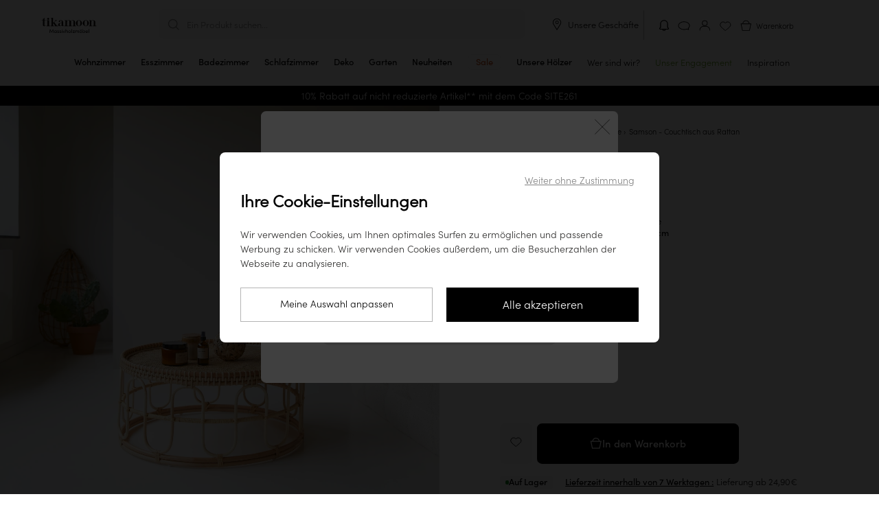

--- FILE ---
content_type: text/html; charset=UTF-8
request_url: https://www.tikamoon.de/art-couchtisch-aus-rattan-samson-2377.htm
body_size: 33896
content:

<!DOCTYPE html>
<html lang="de-DE">
<head>
    <meta http-equiv="Content-Type" content="text/html; charset=utf-8">
    <meta name="viewport" content="width=device-width,initial-scale=1,maximum-scale=1">
    <meta name="apple-mobile-web-app-capable" content="yes">
    <meta name="mobile-web-app-capable" content="yes">
                                        <meta name="robots" content="index, follow" />
                            <title>Couchtisch aus Rattan - Wohnzimmer / Couchtische - Tikamoon
</title>

        <meta name="description" content="Samson - Couchtisch aus Rattan - Couchtische - Tikamoon">
<meta name="keywords" content=", Couchtische, Samson - Couchtisch aus Rattan,">


    <meta name="msapplication-config" content="/browserconfig.xml">
    <link rel="manifest" href="/manifest-pwa.json" crossorigin="use-credentials">

            <meta property="og:url" content="https://www.tikamoon.de/art-couchtisch-aus-rattan-samson-2377.htm">
    
                
    <meta property="og:type" content="website">
<meta property="og:title" content="Massivholzmöbel: Teakholz, Mahagoni, Palisander, Bambusholz, Pinienholz">
<meta property="og:description" content="Bei Tikamoon finden Sie alle unsere Kollektionen von Holzmöbeln. Massivholzmöbel für alle Räume des Hauses. Entdecken Sie unsere exklusiven Holzmöbelkollektionen.">
<meta property="og:site_name" content="Tikamoon">
<meta property="og:image" content="https://media.tikamoon.com/images/f_auto/t_product-picture-774/website/product/2377__HD_001/couchtisch-aus-rattan-samson-2377">
<meta property="og:image:width" content="774">
<meta property="og:image:height" content="774">
<meta property="og:image:type" content="image/webp">

    <meta name="application-name" content="Tikamoon">
    <meta name="theme-color" content="#fff">
    <meta name="apple-mobile-web-app-title" content="Tikamoon">
    <meta name="apple-mobile-web-app-status-bar-style" content="#000">

                    
    <link rel="preload" fetchpriority="high" as="image" href="https://media.tikamoon.com/images/f_auto/t_product-picture-410/website/product/2377__HD_001/couchtisch-aus-rattan-samson-2377" imagesrcset="https://media.tikamoon.com/images/f_auto/t_product-picture-410/website/product/2377__HD_001/couchtisch-aus-rattan-samson-2377" media="((max-width: 400px) and (-webkit-device-pixel-ratio: 1))">
    <link rel="preload" fetchpriority="high" as="image" href="https://media.tikamoon.com/images/f_auto/t_product-picture-774/website/product/2377__HD_001/couchtisch-aus-rattan-samson-2377" imagesrcset="https://media.tikamoon.com/images/f_auto/t_product-picture-774/website/product/2377__HD_001/couchtisch-aus-rattan-samson-2377" media="((min-width: 401px) and (max-width: 700px)) or ((max-width: 400px) and (-webkit-min-device-pixel-ratio: 2))">
    <link rel="preload" fetchpriority="high" as="image" href="https://media.tikamoon.com/images/f_auto/t_product-picture-1200/website/product/2377__HD_001/couchtisch-aus-rattan-samson-2377" imagesrcset="https://media.tikamoon.com/images/f_auto/t_product-picture-1200/website/product/2377__HD_001/couchtisch-aus-rattan-samson-2377" media="(min-width: 701px)">


                <link rel="preconnect" href="https://media.tikamoon.com">
        <link rel="preconnect" href="https://connect.facebook.net">
        <link rel="preconnect" href="https://www.facebook.com">
        <link rel="preconnect" href="https://www.googleadservices.com">
        <link rel="preconnect" href="https://www.googletagmanager.com">
        <link rel="preconnect" href="https://www.google-analytics.com">
                    <link rel="preconnect" href="https://js-de.sentry-cdn.com">
                            <link rel="preconnect" href="https://wisepops.net">
            

                <link rel="preload" href="/build/fonts/sofia_pro_light.97918ac9.woff2" type="font/woff2" as="font" crossorigin>
        <link rel="preload" href="/build/fonts/sofia_pro_medium.070069db.woff2" type="font/woff2" as="font" crossorigin>
        <link rel="preload" href="/build/fonts/STIXTwoText-Italic.3959bccf.woff2" type="font/woff2" as="font" crossorigin>
        <link rel="stylesheet" href="/build/global-style-entry.c41cdfc4.css" data-turbo-track="reload">
    
    <link rel="stylesheet" href="/build/product-style-entry.ab3164f7.css" data-turbo-track="reload">
    <link rel="stylesheet" href="/build/popup-warn-style-entry.6ea7d7d7.css" data-turbo-track="reload">
    <link rel="stylesheet" href="/build/review-style-entry.8957b213.css" data-turbo-track="reload">
    <link rel="stylesheet" href="/build/carousel-entry.7c6ffff0.css" data-turbo-track="reload">
    
        <script>
        window.sentryOnLoad = function () {
            Sentry.init({
    "environment": "prod",
    "sampleRate": 0.0001,
    "tracesSampleRate": 0.0001,
    "replaysSessionSampleRate": 0,
    "replaysOnErrorSampleRate": 0.001
});
        };
    </script>

    <script src="https://js-de.sentry-cdn.com/fde60c17aa6e0f8774a88c6df34c8052.min.js" crossorigin="anonymous"></script>

                                    <script type='application/ld+json' id="start-rating-jsonld">
{
	"@context":"https://schema.org",
	"@type":"Website",
	"url":"https://www.tikamoon.de",
	"author":{
	    "@type":"Organization",
	    "name":"Tikamoon",
	    "aggregateRating":{
	        "@type":"AggregateRating",
	        "ratingValue":"4.66",
	        "reviewCount":"592",
	        "bestRating":5,
	        "worstRating":1
	    },
	    "contactPoint":[
			{
				"@type":"ContactPoint",
				"telephone":"494063869050",
				"contactType":"Customer Service"
			}
		]
	},
	"inLanguage":"Français",
	"sameAs":[
	"https://twitter.com/tikamooncom",
	"https://www.facebook.com/Tikamoon/",
	"https://www.instagram.com/tikamoon/",
	"https://www.pinterest.fr/tikamoon/_shop/",
	"https://www.youtube.com/user/tikamooncom"
	],
	"potentialAction":{
		"@type":"SearchAction",
		"target":"https://www.tikamoon.de/#search={search_term_string}",
		"query-input":"required name=search_term_string"
	}
}
</script>
            
    <script type='application/ld+json' id='taxon-jsonld'>
    {
        "@context": "https://schema.org",
        "@type": "BreadcrumbList",
        "itemListElement": [{
        "@type": "ListItem",
        "position": 1,
        "item": {
            "@id": "https://www.tikamoon.de/",
            "name": "Home"
        }
    }
                                                                    ,
            {
                "@type": "ListItem",
                "position": 2,
                "item": {
                    "@id": "https://www.tikamoon.de/cat-wohnzimmer-77.htm",
                    "name": "Wohnzimmer"
                    }
                }
                                        ,
        {
            "@type": "ListItem",
            "position": 3,
            "item": {
                    "@id": "https://www.tikamoon.de/cat-couchtische-39.htm",
                    "name": "Couchtische"
            }
        }
                    ,
        {
            "@type": "ListItem",
            "position": 4,
            "item": {
                "@id": "https://www.tikamoon.de/cat-couchtische-39.htm",
                "name": "Samson - Couchtisch aus Rattan"
            }
        }
        ]
    }
</script>    <script type='application/ld+json' id='product-jsonld'>
    {
    "@context":"https://schema.org/",
    "@type":"Product",
    "name":"Samson - Couchtisch aus Rattan",
        "image":[
                            "https://media.tikamoon.com/images/t_product-picture-1200/f_auto/website/product/2377__HD_001/couchtisch-aus-rattan-samson-2377",                                "https://media.tikamoon.com/images/t_product-picture-1200/f_auto/website/product/2377__HD_003/couchtisch-aus-rattan-samson-2377",                                "https://media.tikamoon.com/images/t_product-picture-1200/f_auto/website/product/2377__HD_005/couchtisch-aus-rattan-samson-2377",                                "https://media.tikamoon.com/images/t_product-picture-1200/f_auto/website/product/2377__HD_002/couchtisch-aus-rattan-samson-2377",                                "https://media.tikamoon.com/images/t_product-picture-1200/f_auto/website/product/2377__HD_004/couchtisch-aus-rattan-samson-2377"            ],
            "aggregateRating":{
        "@type":"AggregateRating",
        "ratingValue":"4.65",
        "reviewCount":177,
        "bestRating":5,
        "worstRating":1
    },
        "description":"Der Couchtisch Samson ist ein echtes Schmuckstück aus lackiertem, handgeflochtenem Natur-Rattan. Ein authentisches Wohnmöbel, das perfekt in Ihre Veranda oder Ihren Wintergarten passt.

Wir lieben seinen Stil, der vom Design der 50er Jahre inspiriert ist: elegant, raffiniert und gleichzeitig originell – ein echtes Highlight für Ihre Einrichtung. Besonders schön sind die liebevoll gearbeitete Rattanstruktur, die sanften Linien und die warme, natürliche Farbgebung.

Für ein harmonisches Gesamtbild entdecken Sie auch unsere Auswahl an Vintage-Rattanmöbeln: moderne, funktionale Stücke für eine gemütliche und stilvolle Atmosphäre. Sie bringen Charme und Originalität in jeden Raum.

Und für das i-Tüpfelchen in Ihrer Einrichtung: Stöbern Sie durch unsere Deko-Accessoires wie Kissen, Plaids und Vasen – hier finden Sie alles, was Ihr Wohnzimmer noch wohnlicher macht.",
    "mpn": 2377,
    "sku": 2377,
    "brand":{
        "@type":"Brand",
        "name":"Tikamoon"
    },
    "offers":{
        "@type":"Offer",
        "priceCurrency":"EUR",
        "price":"219.00",
        "priceValidUntil": "2026-04-18",
        "itemCondition":"https://schema.org/NewCondition",
        "availability":"https://schema.org/InStock",
        "url":"https://www.tikamoon.de/art-couchtisch-aus-rattan-samson-2377.htm"
        },
    "review": [
                                {"@type": "Review","author": {"@type": "Person", "name": "Mona F", "givenName": "Mona","familyName": "F" },"datePublished": "2023-09-16","reviewBody": "Sehr schöner Tisch, gut verarbeitet, sehr natürlicher Charme.","reviewRating": {"@type": "Rating","bestRating": 5,"ratingValue": 5,"worstRating": 1}},                                    {"@type": "Review","author": {"@type": "Person", "name": "Erik K", "givenName": "Erik","familyName": "K" },"datePublished": "2023-01-29","reviewBody": "Super schön und zudem stabil","reviewRating": {"@type": "Rating","bestRating": 5,"ratingValue": 5,"worstRating": 1}},                                    {"@type": "Review","author": {"@type": "Person", "name": "Kisovar L", "givenName": "Kisovar","familyName": "L" },"datePublished": "2022-06-27","reviewBody": "Dieser Couchtisch ist ein wahres Must Have. Er ist genauso schön wie auf dem Bild &amp; er ist jeden Cent wert. Ein Eyecatcher für unser Wohnzimmer.","reviewRating": {"@type": "Rating","bestRating": 5,"ratingValue": 5,"worstRating": 1}}            ]
        }
</script>


    <script src="/build/stimulus-script-entry.805a6a60.js" data-turbo-track="reload" defer></script>

        
                                    <link rel="preload" href="https://try.abtasty.com/ee971ea200c72e4a6277027dfeb5e27b.js" as="script">
                <link rel="preload" href="/build/lazysize-script-entry.ed09f6cd.js" as="script">
        <link rel="preload" href="/build/global-script-entry.30a67dea.js" as="script">

    
    <link rel="preload" href="/build/product-script-entry.979e52db.js" as="script">

    <link href="/build/images/favicon-96x96.acb5a6da.png" rel="icon" type="image/x-icon">
    <link rel="shortcut icon" href="/build/images/favicon-96x96.acb5a6da.png">
    <link rel="apple-touch-icon" href="/apple-touch-icon.png">
    <link rel="apple-touch-icon" href="/apple-touch-icon-precomposed.png">
    <link rel="apple-touch-startup-image" href="/build/images/favicon-640x1136.15139cf6.png" media="(width:  320px) and (height:  568px) and (orientation: portrait)">
    <link rel="apple-touch-startup-image" href="/build/images/favicon-750x1334.d7689e7b.png" media="(width:  375px) and (height:  667px) and (orientation: portrait)">
    <link rel="apple-touch-startup-image" href="/build/images/favicon-828x1792.b1de4022.png" media="(width:  414px) and (height:  896px) and (orientation: portrait)">
    <link rel="apple-touch-startup-image" href="/build/images/favicon-1125x2436.4908dbbc.png" media="(width:  375px) and (height:  812px) and (orientation: portrait)">
    <link rel="apple-touch-startup-image" href="/build/images/favicon-1242x2208.dcbed718.png" media="(width:  414px) and (height:  736px) and (orientation: portrait)">
    <link rel="apple-touch-startup-image" href="/build/images/favicon-1242x2688.83f369d6.png" media="(width:  414px) and (height:  896px) and (orientation: portrait)">
    <link rel="apple-touch-startup-image" href="/build/images/favicon-1536x2048.86666fa7.png" media="(width:  768px) and (height: 1024px) and (orientation: portrait)">
    <link rel="apple-touch-startup-image" href="/build/images/favicon-1668x2224.8b8595d5.png" media="(width:  834px) and (height: 1112px) and (orientation: portrait)">
    <link rel="apple-touch-startup-image" href="/build/images/favicon-1668x2388.7e69ac34.png" media="(width:  834px) and (height: 1194px) and (orientation: portrait)">
    <link rel="apple-touch-startup-image" href="/build/images/favicon-2048x2732.625d5990.png" media="(width: 1024px) and (height: 1366px) and (orientation: portrait)">
    <link rel="apple-touch-startup-image" href="/build/images/favicon-1136x640.3e9fcd08.png" media="(width:  320px) and (height:  568px) and (orientation: landscape)">
    <link rel="apple-touch-startup-image" href="/build/images/favicon-1334x750.52112b41.png" media="(width:  375px) and (height:  667px) and (orientation: landscape)">
    <link rel="apple-touch-startup-image" href="/build/images/favicon-1792x828.84c9a688.png" media="(width:  414px) and (height:  896px) and (orientation: landscape)">
    <link rel="apple-touch-startup-image" href="/build/images/favicon-2436x1125.a7e3b788.png" media="(width:  375px) and (height:  812px) and (orientation: landscape)">
    <link rel="apple-touch-startup-image" href="/build/images/favicon-2208x1242.d94f897f.png" media="(width:  414px) and (height:  736px) and (orientation: landscape)">
    <link rel="apple-touch-startup-image" href="/build/images/favicon-2688x1242.ff644e45.png" media="(width:  414px) and (height:  896px) and (orientation: landscape)">
    <link rel="apple-touch-startup-image" href="/build/images/favicon-2048x1536.8b82617e.png" media="(width:  768px) and (height: 1024px) and (orientation: landscape)">
    <link rel="apple-touch-startup-image" href="/build/images/favicon-2224x1668.3ab73225.png" media="(width:  834px) and (height: 1112px) and (orientation: landscape)">
    <link rel="apple-touch-startup-image" href="/build/images/favicon-2388x1668.9a219142.png" media="(width:  834px) and (height: 1194px) and (orientation: landscape)">
    <link rel="apple-touch-startup-image" href="/build/images/favicon-2732x2048.dfa06f5b.png" media="(width: 1024px) and (height: 1366px) and (orientation: landscape)">

    <link rel="canonical" href="https://www.tikamoon.de/art-couchtisch-aus-rattan-samson-2377.htm">

                    <link rel="alternate" hreflang="fr-FR" href="https://www.tikamoon.com/art-table-basse-en-rotin-samson-2377.htm">
            <link rel="alternate" hreflang="de-DE" href="https://www.tikamoon.de/art-couchtisch-aus-rattan-samson-2377.htm">
            <link rel="alternate" hreflang="it-IT" href="https://www.tikamoon.it/art-tavolino-in-rattan-samson-2377.htm">
            <link rel="alternate" hreflang="es-ES" href="https://www.tikamoon.es/art-mesa-de-centro-en-ratan-samson-2377.htm">
            <link rel="alternate" hreflang="nl-NL" href="https://www.tikamoon.nl/art-samson-rotan-salontafel-2377.htm">
            <link rel="alternate" hreflang="de-AT" href="https://www.tikamoon.at/art-couchtisch-aus-rattan-samson-2377.htm">
            <link rel="alternate" hreflang="nl-BE" href="https://www.tikamoon.be/nl/art-samson-rotan-salontafel-2377.htm">
            <link rel="alternate" hreflang="fr-BE" href="https://www.tikamoon.be/fr/art-table-basse-en-rotin-samson-2377.htm">
            <link rel="alternate" hreflang="en-GB" href="https://www.tikamoon.co.uk/art-samson-rattan-coffee-table-2377.htm">
            <link rel="alternate" hreflang="de-CH" href="https://www.tikamoon.ch/de/art-couchtisch-aus-rattan-samson-2377.htm">
            <link rel="alternate" hreflang="fr-CH" href="https://www.tikamoon.ch/fr/art-table-basse-en-rotin-samson-2377.htm">
    
    <script>
        datalayerPromotions = [];
        dataLayerPending = [];
    </script>

</head>


<body
                            data-user_agent="Mozilla/5.0 (Macintosh; Intel Mac OS X 10_15_7) AppleWebKit/537.36 (KHTML, like Gecko) Chrome/131.0.0.0 Safari/537.36; ClaudeBot/1.0; +claudebot@anthropic.com)"
                    data-user_id=""
                    data-user_m_id=""
                    data-platform_environment="prod"
                    data-platform="desktop"
                    data-platform_language="DE"
                    data-platform_country="DE"
                    data-page_category="site"
                    data-page_template="product"
                    data-user_logged="no"
                    data-user_optin="no"
                    data-traffic_type="public"
                    data-user_email=""
                    data-user_email_hash=""
                    data-user_phone=""
                    data-user_first_name=""
                    data-user_last_name=""
                    data-user_civility=""
                    data-user_creation_date=""
                    data-user_city=""
                    data-user_country=""
                    data-user_postcode=""
            
data-id="39"
data-event-reference="product_2377"
data-code="2377"
data-index="0"
data-item-id="2377"
data-item-name="Samson - Rattan coffee table"
data-item-brand="Vintage Rattan"
data-item-category="HOME"
data-item-category2="Living Room"
data-item-category3="Coffee Tables"
data-item-category4="39"
data-item-type=""
data-item-style="Neo-Ethnic"
data-item-vasque=""
data-item-delay="10"
data-item-variant="Rattan"
data-discount="0.00"
data-item-price="184.03"
data-currency="EUR"
data-item-list-name="product"
data-item-list-id="2377"
data-delivery-slot=""
data-item-stock="1"
data-item-ips="1"
data-item-numberofreviews="177"
data-item-review="4.65"
data-item-fsc="no"
data-item-weight="4.5"
data-item-econote="0"
data-item-numberofvideos="0"

class="article"
        data-searchid=""
    data-method="GET"
    data-locale="de_DE"
    data-currencie="€"
    data-channel="DE_WEB"
    data-vat="0.19"
    data-order-started="0"
        data-store=""
    data-sales-event-code="sale"
    data-sales-event-value="Sale"
        data-turbo="false"
    data-customer-ip-type="public"
    data-customer-type="guest"
>
                        <header
    class="header"
    data-header
    data-legacy-header
    data-controller="header"
    data-header-target="header"
    data-action="mouseleave->header#handleCloseMenu"
>
    <div class="top">
        <div data-first-row class="first-row">
            <div class="burger-menu menu"
     data-header-menu role="button"
>
    <input
        class="burger-menu__toggle"
        type="checkbox"
        data-toggle-burger-menu
    />
    <label class="burger-menu__btn" for="top-header__toggle">
        <span class="burger-menu__line"></span>
        <span class="burger-menu__line"></span>
        <span class="burger-menu__line"></span>
    </label>
    <span class="burger-menu__open">Menu</span>
    <span class="burger-menu__close">Schließen</span>
</div>

                            <a class="wisp wisepops-notification wisepops-notification--mobile"
   tabindex="0"
   role="button"
   aria-label="Ihre Benachrichtigungen"
   href="#"
>
    <svg fill="currentColor" xmlns="http://www.w3.org/2000/svg" viewBox="0 0 24 24" width="24" height="24">
        <title>Ihre Benachrichtigungen</title>
        <path fill-rule="evenodd" clip-rule="evenodd" d="M6.96 9.67a5.04 5.04 0 0 1 10.08 0v5.94l.23.19.97.78q.13.1.14.29v.07c0 .24-.2.44-.45.44H6.07a.44.44 0 0 1-.45-.44v-.07q.01-.18.14-.3l.97-.77.23-.19zM12 3.38a6.3 6.3 0 0 0-6.3 6.3V15l-.72.6c-.38.3-.6.77-.6 1.26v.07c0 .93.75 1.69 1.69 1.69h3.3c.03.62.39 1.13.85 1.47.48.34 1.11.53 1.78.53s1.3-.2 1.78-.53c.46-.34.82-.85.84-1.47h3.31c.94 0 1.7-.76 1.7-1.7v-.06c0-.5-.23-.96-.6-1.27l-.74-.59V9.67A6.3 6.3 0 0 0 12 3.38m1.37 15.25h-2.74c.02.13.1.3.32.45.24.17.61.3 1.05.3s.8-.13 1.05-.3q.31-.25.32-.45"></path>
    </svg>
</a>
                        <div class="logo">
                <a href="/" title="Tikamoon">
                    <img class="logo"
                         src="/build/images/logo_de_DE.fae5d420.svg"
                         alt="Logo Tikamoon"
                    >
                </a>
            </div>
            <div data-header-search class="middle">
                <div class="search f14" id="search-box">
                    <p class="header-search" data-nav-search>Ein Produkt suchen...</p>
                </div>
                <div class="close-search-container desk">
                    <button class="close-search f14">
                        <img src="/build/images/exit-search.svg" alt="Suche schließen">
                        Suche schließen
                    </button>
                </div>
            </div>
            <div class="tools toolsde_DE">
                
                                    <div class="desk our-stores">
                        <img src="/build/images/picto-marker.svg" alt="Unsere Geschäfte">
                        <span
                                data-controller="link-obfuscator" data-link-obfuscator-link-base64-value="L2lucy11bnNlcmUtZ2VzY2hhZnRlLTI1Ny5odG0=" data-link-obfuscator-target-blank-value="false"
    data-action="click->link-obfuscator#navigate:stop touchend->link-obfuscator#navigate:stop"

                            class="link-obfuscated"
                        >
                            Unsere Geschäfte
                        </span>
                    </div>
                                <ol>
                                                                                    <li>
                            <a class="wisp wisepops-notification"
   tabindex="0"
   role="button"
   aria-label="Ihre Benachrichtigungen"
   href="#"
>
    <svg fill="currentColor" xmlns="http://www.w3.org/2000/svg" viewBox="0 0 24 24" width="24" height="24">
        <title>Ihre Benachrichtigungen</title>
        <path fill-rule="evenodd" clip-rule="evenodd" d="M6.96 9.67a5.04 5.04 0 0 1 10.08 0v5.94l.23.19.97.78q.13.1.14.29v.07c0 .24-.2.44-.45.44H6.07a.44.44 0 0 1-.45-.44v-.07q.01-.18.14-.3l.97-.77.23-.19zM12 3.38a6.3 6.3 0 0 0-6.3 6.3V15l-.72.6c-.38.3-.6.77-.6 1.26v.07c0 .93.75 1.69 1.69 1.69h3.3c.03.62.39 1.13.85 1.47.48.34 1.11.53 1.78.53s1.3-.2 1.78-.53c.46-.34.82-.85.84-1.47h3.31c.94 0 1.7-.76 1.7-1.7v-.06c0-.5-.23-.96-.6-1.27l-.74-.59V9.67A6.3 6.3 0 0 0 12 3.38m1.37 15.25h-2.74c.02.13.1.3.32.45.24.17.61.3 1.05.3s.8-.13 1.05-.3q.31-.25.32-.45"></path>
    </svg>
</a>
                        </li>
                                            <li class="top-header__icons__item">
        <span
            class="link-obfuscated"
                data-controller="link-obfuscator" data-link-obfuscator-link-base64-value="L2lucy1rb250YWt0LTEuaHRt" data-link-obfuscator-target-blank-value="false"
    data-action="click->link-obfuscator#navigate:stop touchend->link-obfuscator#navigate:stop"

            title="Kontakt"
        >
            <img src="/build/images/support.svg"
                 alt="Kontakt"
                 title="Kontakt">
        </span>
    </li>

                    <li>
                        <span
                                data-controller="link-obfuscator" data-link-obfuscator-link-base64-value="L2FjY291bnQvZGFzaGJvYXJk" data-link-obfuscator-target-blank-value="false"
    data-action="click->link-obfuscator#navigate:stop touchend->link-obfuscator#navigate:stop"

                            id="header_dashboard"
                            class="link-obfuscated"
                            data-header-eventname-param="sign_up"
                        >
                            <img class="b2b" src="/build/images/account-b2b.f2474466.svg" alt="Mein Konto" title="Mein Konto">
                            <img class="guest" src="/build/images/account.svg" alt="Mein Konto" title="Mein Konto">
                            <img class="b2c" src="/build/images/account-logged.04df45ce.svg" alt="Mein Konto" title="Mein Konto">
                        </span>
                    </li>
                    <li class="popin_wishlist"><img src="/build/images/wishlist.svg" alt="Favoritenliste" title="Favoritenliste"></li>
                    <li class="basket f12 b2b-cart" data-basket-button="0">
                        <div data-cart-badge class="fm"></div>
                        <span
                            class="link-obfuscated"
                                data-controller="link-obfuscator" data-link-obfuscator-link-base64-value="L2NhcnQ=" data-link-obfuscator-target-blank-value="false"
    data-action="click->link-obfuscator#navigate:stop touchend->link-obfuscator#navigate:stop"

                        >
                            <img src="/build/images/basket.svg"
                                 alt="Warenkorb">
                            <span class="cart-title">Warenkorb</span>
                        </span>
                    </li>
                </ol>
            </div>
        </div>
        
<nav
    class="navbar"
    data-action="touchstart->header#updateTouchPosition"
>
    <ol class="navbar__items">
                                                <li
            class="navbar__items__item mob"
            data-navbar-item
            data-action="mouseover->header#handleOpenMenu"
        >
            <a
                href="/top-neuheiten-2.htm"
                class="navbar__items__wrapper"
            >
                <span class="navbar__items__text">Neuheiten</span>
            </a>
        </li>
                    <li class="navbar__items__item mob">
                <a class="sales-event navbar__items__wrapper discount soldes sales_event_menu"
   id="sales_event_container"
   data-code="sale"
   href="/opti-sale-96.htm"
    
>
    <span class="navbar__items__text">Sale</span>
</a>

            </li>
                        
                                                                                                                            <li
                data-class="HL/HL"
                title="tikamoon Kommode aus hellem Massivholz, schlichter Stil mit 6 Schubladen, in einem modernen Wohn- oder Schlafzimmer"
                class="navbar__items__item parent taxon" 
                data-media-type="image"
                data-media-url="https://media.tikamoon.com/image/upload/f_auto/q_auto/c_fill,w_878,h_552/v1712427461/website/product/4410_A_HD_001"
                data-navbar-item
                data-action="mouseover->header#handleOpenMenu touchend->header#handleOpenMenu click->header#handleOpenMenu"
            >
                <a href="/cat-wohnzimmer-77.htm" class="navbar__items__wrapper " title="Wohnzimmer" >
                    <span class="navbar__items__text">
                                            Wohnzimmer
                                        </span>
                    <div class="open">
                        <hr>
                    </div>
                </a>
                <button class="submenu plus-minus-toggler"
                        aria-label="Unterkategorien anzeigen"
                        aria-expanded="false"
                ></button>

                <ul class="navbar__submenu">
                                                                                                                                <li>
                <a
                    data-class="HL/HL10"
                    href="/cat-tv-schranke-16.htm"
                    title="TV-Schränke"
                    
                    data-media-type="image"
                    data-media-url="https://media.tikamoon.com/image/upload/f_auto/q_auto/c_fill,w_878,h_552/v1721293970/brand/campaigns/202407_Campagne_Japandi_brut_017"
                >
                    TV-Schränke
                </a>
            </li>
            
                                                                                                                                <li>
                <a
                    data-class="HL/HL20"
                    href="/cat-couchtische-39.htm"
                    title="Couchtische"
                    
                    data-media-type="image"
                    data-media-url="https://media.tikamoon.com/image/upload/f_auto/q_auto/c_fill,g_south,w_878,h_552/v1712427160/website/product/3343__HD_002"
                >
                    Couchtische
                </a>
            </li>
            
                                                                                                                                <li>
                <a
                    data-class="HL/HL30"
                    href="/cat-konsolentische-14.htm"
                    title="Konsolentische"
                    
                    data-media-type="image"
                    data-media-url="https://media.tikamoon.com/image/upload/f_auto/q_auto/c_fill,g_table,w_878,h_552/v1712427883/website/product/5370__HD_003"
                >
                    Konsolentische
                </a>
            </li>
            
                                                                                                                        
                                                                                                                        
                                                                                                                                <li>
                <a
                    data-class="HL/HL40"
                    href="/cat-bucherschranke-31.htm"
                    title="Bücherschränke"
                    
                    data-media-type="image"
                    data-media-url="https://media.tikamoon.com/image/upload/f_auto/q_auto/c_fill,w_878,h_552/v1721293942/brand/campaigns/202407_Campagne_Japandi_brut_001"
                >
                    Bücherschränke
                </a>
            </li>
            
                                                                                                                                <li>
                <a
                    data-class="HL/HL50"
                    href="/cat-sessel-sofa-11.htm"
                    title="Sofas"
                    
                    data-media-type="image"
                    data-media-url="https://media.tikamoon.com/image/upload/f_auto/q_auto/c_fill,w_878,h_552/v1717487162/website/product/6779_A_HD_019"
                >
                    Sofas
                </a>
            </li>
            
                                                                                                                                <li>
                <a
                    data-class="HL/HL90"
                    href="/cat-sessel-und-sitzbanke-488.htm"
                    title="Sessel &amp; Sitzbänke"
                    
                    data-media-type="image"
                    data-media-url="https://media.tikamoon.com/image/upload/f_auto/q_auto/c_fill,w_878,h_552/v1721750552/brand/campaigns/202407_Iconiques_Boti_brut_015"
                >
                    Sessel &amp; Sitzbänke
                </a>
            </li>
            
                                                                                                                                <li>
                <a
                    data-class="HL/HL60"
                    href="/cat-beistelltische-und-wurfel-374.htm"
                    title="Beistelltische"
                    
                    data-media-type="image"
                    data-media-url="https://media.tikamoon.com/image/upload/f_auto/q_auto/c_fill,w_878,h_552/v1721323187/website/product/6797_A_HD_002"
                >
                    Beistelltische
                </a>
            </li>
            
                                                                                                                                <li>
                <a
                    data-class="HL/HL70"
                    href="/cat-kommoden-und-truhen-344.htm"
                    title="Kommoden &amp; Truhen"
                    
                    data-media-type="image"
                    data-media-url="https://media.tikamoon.com/image/upload/f_auto/q_auto/c_fill,w_878,h_552/v1712427461/website/product/4410_A_HD_001"
                >
                    Kommoden &amp; Truhen
                </a>
            </li>
            
                                                                                                                                <li>
                <a
                    data-class="HL/HL80"
                    href="/cat-spiegel-379.htm"
                    title="Spiegel"
                    
                    data-media-type="image"
                    data-media-url="https://media.tikamoon.com/image/upload/f_auto/q_auto/c_fill,g_mirror,w_878,h_552/v1712427427/website/product/3709__HD_002"
                >
                    Spiegel
                </a>
            </li>
            
                                                                <li class="navbar-hover__subcategory__links__link">
    <a
        data-class="HL/OD"
        href="/cat-accessoires-115.htm"
        title="Accessoires" 
        data-media-type="image"
        data-media-url="https://media.tikamoon.com/image/upload/f_auto/q_auto/c_fill,w_878,h_552/v1/brand/campaigns/202407_Campagne_Japandi_brut_019"
        data-action="mouseover->header#updateSubmenuImageOnHover"
    >
        Accessoires
    </a>
</li>

                                                            <li>
                        <span
                            class="link-obfuscated"
                                data-controller="link-obfuscator" data-link-obfuscator-link-base64-value="L2NhdG1haXRyZS13b2huemltbWVyLTc3Lmh0bQ==" data-link-obfuscator-target-blank-value="false"
    data-action="click->link-obfuscator#navigate:stop touchend->link-obfuscator#navigate:stop"

                            title="Alle ansehen"
                            
                        >
                            Alle ansehen
                        </span>
                    </li>
                </ul>
            </li>
            
                                                                                                                                                                                                                                                                                                                                                                                                                    <li
                data-class="HD/HD"
                title="tikamoon Esstisch aus dunklem Massivholz, moderner und schlichter Stil, mit organischem Spiegel an der Wand"
                class="navbar__items__item parent taxon" 
                data-media-type="image"
                data-media-url="https://media.tikamoon.com/image/upload/f_auto/q_auto/c_fill,w_878,h_552/v1712241979/website/product/3977_A_HD_009"
                data-navbar-item
                data-action="mouseover->header#handleOpenMenu touchend->header#handleOpenMenu click->header#handleOpenMenu"
            >
                <a href="/cat-esszimmer-96.htm" class="navbar__items__wrapper " title="Esszimmer" >
                    <span class="navbar__items__text">
                                            Esszimmer
                                        </span>
                    <div class="open">
                        <hr>
                    </div>
                </a>
                <button class="submenu plus-minus-toggler"
                        aria-label="Unterkategorien anzeigen"
                        aria-expanded="false"
                ></button>

                <ul class="navbar__submenu">
                                                                                                                                <li>
                <a
                    data-class="HD/HD10"
                    href="/cat-sideboards-und-buffets-33.htm"
                    title="Sideboards &amp; Buffets"
                    
                    data-media-type="image"
                    data-media-url="https://media.tikamoon.com/image/upload/f_auto/q_auto/c_fill,w_878,h_552/v1718967649/brand/campaigns/202406_Campagne_Gabrielle_brut_015"
                >
                    Sideboards &amp; Buffets
                </a>
            </li>
            
                                                                                                                        
                                                                                                                                <li>
                <a
                    data-class="HD/HD20"
                    href="/cat-tische-45.htm"
                    title="Tische"
                    
                    data-media-type="image"
                    data-media-url="https://media.tikamoon.com/image/upload/f_auto/q_auto/c_fill,w_878,h_552/v1712241979/website/product/3977_A_HD_009"
                >
                    Tische
                </a>
            </li>
            
                                                                                                                                <li>
                <a
                    data-class="HD/HD30"
                    href="/cat-stuhle-375.htm"
                    title="Stühle"
                    
                    data-media-type="image"
                    data-media-url="https://media.tikamoon.com/image/upload/f_auto/q_auto/c_fill,w_878,h_552/v1714472259/brand/campaigns/202307_Rentree_Chaises_brut_18"
                >
                    Stühle
                </a>
            </li>
            
                                                                                                                                <li>
                <a
                    data-class="HD/HD40"
                    href="/cat-schranke-316.htm"
                    title="Schränke"
                    
                    data-media-type="image"
                    data-media-url="https://media.tikamoon.com/image/upload/f_auto/q_auto/c_fill,w_878,h_552/v1712427271/website/product/4047_A_HD_003"
                >
                    Schränke
                </a>
            </li>
            
                                                                                                                                <li>
                <a
                    data-class="HD/HD50"
                    href="/cat-geschirrschranke-326.htm"
                    title="Geschirrschränke"
                    
                    data-media-type="image"
                    data-media-url="https://media.tikamoon.com/image/upload/f_auto/q_auto/c_fill,w_878,h_552/v1718970543/website/multiproducts/6775_A_HD_015"
                >
                    Geschirrschränke
                </a>
            </li>
            
                                                                                                                                <li>
                <a
                    data-class="HD/HD60"
                    href="/cat-spiegel-412.htm"
                    title="Spiegel"
                    
                    data-media-type="image"
                    data-media-url="https://media.tikamoon.com/image/upload/f_auto/q_auto/c_fill,w_878,h_552/v1712427394/website/product/6412_A_HD_001"
                >
                    Spiegel
                </a>
            </li>
            
                                                                <li class="navbar-hover__subcategory__links__link">
    <a
        data-class="HD/OD"
        href="/cat-accessoires-115.htm"
        title="Accessoires" 
        data-media-type="image"
        data-media-url="https://media.tikamoon.com/image/upload/f_auto/q_auto/c_fill,w_878,h_552/v1/brand/campaigns/202406_Campagne_Gabrielle_brut_013"
        data-action="mouseover->header#updateSubmenuImageOnHover"
    >
        Accessoires
    </a>
</li>

                                                            <li>
                        <span
                            class="link-obfuscated"
                                data-controller="link-obfuscator" data-link-obfuscator-link-base64-value="L2NhdG1haXRyZS1lc3N6aW1tZXItOTYuaHRt" data-link-obfuscator-target-blank-value="false"
    data-action="click->link-obfuscator#navigate:stop touchend->link-obfuscator#navigate:stop"

                            title="Alle ansehen"
                            
                        >
                            Alle ansehen
                        </span>
                    </li>
                </ul>
            </li>
            
                                                                                                                                                                                                                                                                        <li
                data-class="BB/BB"
                title="tikamoon Doppelwaschtischunterschrank aus hellem Holz mit Schubladen, darauf zwei Aufsatzwaschbecken aus gesprenkeltem Terrazzo, moderner Mineralstil"
                class="navbar__items__item parent taxon" 
                data-media-type="image"
                data-media-url="https://media.tikamoon.com/image/upload/f_auto/q_auto/c_fill,w_878,h_552/v1711468068/brand/campaigns/202404_SDB_Jonak_brut_7"
                data-navbar-item
                data-action="mouseover->header#handleOpenMenu touchend->header#handleOpenMenu click->header#handleOpenMenu"
            >
                <a href="/cat-badezimmer-134.htm" class="navbar__items__wrapper " title="Badezimmer" >
                    <span class="navbar__items__text">
                                            Badezimmer
                                        </span>
                    <div class="open">
                        <hr>
                    </div>
                </a>
                <button class="submenu plus-minus-toggler"
                        aria-label="Unterkategorien anzeigen"
                        aria-expanded="false"
                ></button>

                <ul class="navbar__submenu">
                                                                                                                                <li>
                <a
                    data-class="BB/BB10"
                    href="/cat-badmobel-329.htm"
                    title="Badmöbel"
                    
                    data-media-type="image"
                    data-media-url="https://media.tikamoon.com/image/upload/f_auto/q_auto/c_fill,w_878,h_552/v1711467894/brand/campaigns/202404_SDB_Isaure_brut_2"
                >
                    Badmöbel
                </a>
            </li>
            
                                                                                                                                <li>
                <a
                    data-class="BB/BB20"
                    href="/cat-handwaschbecken-unterschrank-442.htm"
                    title="Handwaschbecken-Unterschränke"
                    
                    data-media-type="image"
                    data-media-url="https://media.tikamoon.com/image/upload/f_auto/q_auto/c_fill,w_878,h_552/v1712427568/website/product/4925__HD_003"
                >
                    Handwaschbecken-Unterschränke
                </a>
            </li>
            
                                                                                                                        
                                                                                                                                <li>
                <a
                    data-class="BB/BB30"
                    href="/cat-waschbecken-331.htm"
                    title="Waschbecken"
                    
                    data-media-type="image"
                    data-media-url="https://media.tikamoon.com/image/upload/f_auto/q_auto/c_fill,w_878,h_552/v1711468068/brand/campaigns/202404_SDB_Jonak_brut_7"
                >
                    Waschbecken
                </a>
            </li>
            
                                                                                                                                <li>
                <a
                    data-class="BB/BB40"
                    href="/cat-hochschranke-330.htm"
                    title="Hochschränke"
                    
                    data-media-type="image"
                    data-media-url="https://media.tikamoon.com/image/upload/f_auto/q_auto/c_fill,g_south,w_878,h_552/v1712427722/website/product/3393_A_1200_001"
                >
                    Hochschränke
                </a>
            </li>
            
                                                                                                                                <li>
                <a
                    data-class="BB/BB80"
                    href="/cat-badezimmermobel-500.htm"
                    title="Badezimmermöbel"
                    
                    data-media-type="image"
                    data-media-url="https://media.tikamoon.com/image/upload/f_auto/q_auto/c_fill,g_south,w_878,h_552/v1748961422/website/product/7343_A_HD_001"
                >
                    Badezimmermöbel
                </a>
            </li>
            
                                                                                                                                <li>
                <a
                    data-class="BB/BB50"
                    href="/cat-wandregal-406.htm"
                    title="Wandregale"
                    
                    data-media-type="image"
                    data-media-url="https://media.tikamoon.com/image/upload/f_auto/q_auto/c_fill,w_878,h_552/v1712427197/website/product/2809__HD_003"
                >
                    Wandregale
                </a>
            </li>
            
                                                                                                                                <li>
                <a
                    data-class="BB/BB60"
                    href="/cat-spiegel-333.htm"
                    title="Spiegel"
                    
                    data-media-type="image"
                    data-media-url="https://media.tikamoon.com/image/upload/f_auto/q_auto/c_fill,w_878,h_552/v1712427328/website/product/2118_A_HD_001"
                >
                    Spiegel
                </a>
            </li>
            
                                                                                                                                <li>
                <a
                    data-class="BB/BB70"
                    href="/cat-handtuchhalter-332.htm"
                    title="Handtuchhalter"
                    
                    data-media-type="image"
                    data-media-url="https://media.tikamoon.com/image/upload/f_auto/q_auto/c_fill,w_878,h_552/v1712426618/website/product/4219__HD_001"
                >
                    Handtuchhalter
                </a>
            </li>
            
                                                                                                                        
                                                                <li class="navbar-hover__subcategory__links__link">
    <a
        data-class="BB/OD"
        href="/cat-accessoires-115.htm"
        title="Accessoires" 
        data-media-type="image"
        data-media-url="https://media.tikamoon.com/image/upload/f_auto/q_auto/c_fill,w_878,h_552/v1718007386/website/product/2818_A_HD_006"
        data-action="mouseover->header#updateSubmenuImageOnHover"
    >
        Accessoires
    </a>
</li>

                                                            <li>
                        <span
                            class="link-obfuscated"
                                data-controller="link-obfuscator" data-link-obfuscator-link-base64-value="L2NhdG1haXRyZS1iYWRlemltbWVyLTEzNC5odG0=" data-link-obfuscator-target-blank-value="false"
    data-action="click->link-obfuscator#navigate:stop touchend->link-obfuscator#navigate:stop"

                            title="Alle ansehen"
                            
                        >
                            Alle ansehen
                        </span>
                    </li>
                </ul>
            </li>
            
                                                                                                                                                                                                                                                                                                                                                                                                                                                            <li
                data-class="HB/HB"
                title="tikamoon Bett mit Kopfteil aus Wiener Geflecht und hellem Holz in einem Schlafzimmer im Bohème-Chic, natürliche und warme Atmosphäre"
                class="navbar__items__item parent taxon" 
                data-media-type="image"
                data-media-url="https://media.tikamoon.com/image/upload/f_auto/q_auto/c_fill,w_878,h_552/v1726511670/website/product/6851_A_HD_001"
                data-navbar-item
                data-action="mouseover->header#handleOpenMenu touchend->header#handleOpenMenu click->header#handleOpenMenu"
            >
                <a href="/cat-schlafzimmer-135.htm" class="navbar__items__wrapper " title="Schlafzimmer" >
                    <span class="navbar__items__text">
                                            Schlafzimmer
                                        </span>
                    <div class="open">
                        <hr>
                    </div>
                </a>
                <button class="submenu plus-minus-toggler"
                        aria-label="Unterkategorien anzeigen"
                        aria-expanded="false"
                ></button>

                <ul class="navbar__submenu">
                                                                                                                                <li>
                <a
                    data-class="HB/HB10"
                    href="/cat-betten-und-kopfteile-32.htm"
                    title="Betten &amp; Kopfteile"
                    
                    data-media-type="image"
                    data-media-url="https://media.tikamoon.com/image/upload/f_auto/q_auto/c_fill,w_878,h_552/v1726511670/website/product/6851_A_HD_001"
                >
                    Betten &amp; Kopfteile
                </a>
            </li>
            
                                                                                                                                <li>
                <a
                    data-class="HB/HB20"
                    href="/cat-nachttische-376.htm"
                    title="Nachttische"
                    
                    data-media-type="image"
                    data-media-url="https://media.tikamoon.com/image/upload/f_auto,q_auto,c_crop,w_2634,h_1656,x_2592,y_1753/v1713527463/brand/campaigns/202405_Acacia_Chambre_brut_07"
                >
                    Nachttische
                </a>
            </li>
            
                                                                                                                                <li>
                <a
                    data-class="HB/HB30"
                    href="/cat-kommoden-und-truhen-13.htm"
                    title="Kommoden &amp; Truhen"
                    
                    data-media-type="image"
                    data-media-url="https://media.tikamoon.com/image/upload/f_auto/q_auto/c_fill,w_878,h_552/v1718967660/brand/campaigns/202406_Campagne_Gabrielle_brut_004"
                >
                    Kommoden &amp; Truhen
                </a>
            </li>
            
                                                                                                                                <li>
                <a
                    data-class="HB/HB40"
                    href="/cat-schranke-339.htm"
                    title="Schränke"
                    
                    data-media-type="image"
                    data-media-url="https://media.tikamoon.com/image/upload/f_auto/q_auto/c_fill,w_878,h_552/v1712427146/website/product/3334__1200_003"
                >
                    Schränke
                </a>
            </li>
            
                                                                                                                                <li>
                <a
                    data-class="HB/HB50"
                    href="/cat-konsolentische-289.htm"
                    title="Konsolentische"
                    
                    data-media-type="image"
                    data-media-url="https://media.tikamoon.com/image/upload/f_auto/q_auto/c_fill,w_878,h_552/v1721750555/brand/campaigns/202407_Iconiques_Pampa_brut_027"
                >
                    Konsolentische
                </a>
            </li>
            
                                                                                                                                <li>
                <a
                    data-class="HB/HB60"
                    href="/cat-regale-304.htm"
                    title="Regale"
                    
                    data-media-type="image"
                    data-media-url="https://media.tikamoon.com/image/upload/f_auto/q_auto/c_fill,g_south,w_878,h_552/v1712427775/website/product/4937_A_HD_002"
                >
                    Regale
                </a>
            </li>
            
                                                                                                                                <li>
                <a
                    data-class="HB/HB70"
                    href="/cat-schreibtische-43.htm"
                    title="Schreibtische"
                    
                    data-media-type="image"
                    data-media-url="https://media.tikamoon.com/image/upload/f_auto/q_auto/c_fill,w_878,h_552/v1719304099/brand/campaigns/202406_Campagne_Bureaux_brut_020"
                >
                    Schreibtische
                </a>
            </li>
            
                                                                                                                                <li>
                <a
                    data-class="HB/HB90"
                    href="/cat-kinderzimmer-501.htm"
                    title="Kinderzimmer"
                    
                    data-media-type="image"
                    data-media-url="https://media.tikamoon.com/image/upload/f_auto/q_auto/c_fill,w_878,h_552/v1714470992/website/multiproducts/5504_A_HD_002"
                >
                    Kinderzimmer
                </a>
            </li>
            
                                                                                                                                <li>
                <a
                    data-class="HB/HB80"
                    href="/cat-spiegel-380.htm"
                    title="Spiegel"
                    
                    data-media-type="image"
                    data-media-url="https://media.tikamoon.com/image/upload/f_auto,q_auto,c_crop,w_2634,h_1646,x_1382,y_2246/v1726511758/website/product/2329_A_HD_008.tiff"
                >
                    Spiegel
                </a>
            </li>
            
                                                                                                                        
                                                                <li class="navbar-hover__subcategory__links__link">
    <a
        data-class="HB/OD"
        href="/cat-accessoires-115.htm"
        title="Accessoires" 
        data-media-type="image"
        data-media-url="https://media.tikamoon.com/image/upload/f_auto/q_auto/c_fill,g_south,w_878,h_552/v1726511758/website/product/2329_A_HD_008"
        data-action="mouseover->header#updateSubmenuImageOnHover"
    >
        Accessoires
    </a>
</li>

                                                            <li>
                        <span
                            class="link-obfuscated"
                                data-controller="link-obfuscator" data-link-obfuscator-link-base64-value="L2NhdG1haXRyZS1zY2hsYWZ6aW1tZXItMTM1Lmh0bQ==" data-link-obfuscator-target-blank-value="false"
    data-action="click->link-obfuscator#navigate:stop touchend->link-obfuscator#navigate:stop"

                            title="Alle ansehen"
                            
                        >
                            Alle ansehen
                        </span>
                    </li>
                </ul>
            </li>
            
                                                                                                                                                                                                                                                                                                                                                                                        
                                                                                                                                                                                                                                                    <li
                data-class="OD/OD"
                title="Zusammensetzung von Vasen und Deko-Objekten tikamoon aus Keramik in neutralen Tönen, natürlicher Wabi-Sabi-Stil, mit getrocknetem Palmblatt"
                class="navbar__items__item parent taxon" 
                data-media-type="image"
                data-media-url="https://media.tikamoon.com/image/upload/f_auto/q_auto/c_fill,w_878,h_552/v1714469364/website/multiproducts/4554_A_HD_001"
                data-navbar-item
                data-action="mouseover->header#handleOpenMenu touchend->header#handleOpenMenu click->header#handleOpenMenu"
            >
                <a href="/cat-accessoires-115.htm" class="navbar__items__wrapper " title="Deko" >
                    <span class="navbar__items__text">
                                            Deko
                                        </span>
                    <div class="open">
                        <hr>
                    </div>
                </a>
                <button class="submenu plus-minus-toggler"
                        aria-label="Unterkategorien anzeigen"
                        aria-expanded="false"
                ></button>

                <ul class="navbar__submenu">
                                                                                                                                <li>
                <a
                    data-class="OD/OD10"
                    href="/cat-textilien-448.htm"
                    title="Textilien"
                    
                    data-media-type="image"
                    data-media-url="https://media.tikamoon.com/image/upload/f_auto/q_auto/c_fill,w_878,h_552/v1712426881/website/product/6075_A_HD_012"
                >
                    Textilien
                </a>
            </li>
            
                                                                                                                                <li>
                <a
                    data-class="OD/OD80"
                    href="/cat-teppiche-489.htm"
                    title="Teppiche"
                    
                    data-media-type="image"
                    data-media-url="https://media.tikamoon.com/image/upload/f_auto/q_auto/c_fill,w_878,h_552/v1720642793/brand/campaigns/202407_Tapis_brut_01"
                >
                    Teppiche
                </a>
            </li>
            
                                                                                                                                <li>
                <a
                    data-class="OD/OD20"
                    href="/cat-deko-451.htm"
                    title="Deko"
                    
                    data-media-type="image"
                    data-media-url="https://media.tikamoon.com/image/upload/f_auto/q_auto/c_fill,w_878,h_552/v1713536846/brand/campaigns/202404_Decoration_brut_01"
                >
                    Deko
                </a>
            </li>
            
                                                                                                                                <li>
                <a
                    data-class="OD/OD30"
                    href="/cat-aufbewahrung-454.htm"
                    title="Aufbewahrung"
                    
                    data-media-type="image"
                    data-media-url="https://media.tikamoon.com/image/upload/f_auto/q_auto/c_fill,w_878,h_552/v1718007410/website/product/2791_A_HD_008"
                >
                    Aufbewahrung
                </a>
            </li>
            
                                                                                                                                <li>
                <a
                    data-class="OD/OD40"
                    href="/cat-vasen-und-kerzenhalter-457.htm"
                    title="Vasen &amp; Kerzenhalter"
                    
                    data-media-type="image"
                    data-media-url="https://media.tikamoon.com/image/upload/f_auto,q_auto,c_crop,w_2634,h_1656,x_667,y_215/v1713536880/brand/campaigns/202404_Decoration_brut_10.tiff"
                >
                    Vasen &amp; Kerzenhalter
                </a>
            </li>
            
                                                                                                                                <li>
                <a
                    data-class="OD/OD50"
                    href="/cat-lampen-460.htm"
                    title="Lampen"
                    
                    data-media-type="image"
                    data-media-url="https://media.tikamoon.com/image/upload/f_auto,q_auto,c_crop,w_2634,h_1656,x_589,y_174/v1712427725/website/product/6542_A_HD_002.tiff"
                >
                    Lampen
                </a>
            </li>
            
                                                                                                                                <li>
                <a
                    data-class="OD/OD70"
                    href="/cat-spiegel-463.htm"
                    title="Spiegel"
                    
                    data-media-type="image"
                    data-media-url="https://media.tikamoon.com/image/upload/f_auto/q_auto/c_fill,g_mirror,w_878,h_552/v1712427427/website/product/3709__HD_002"
                >
                    Spiegel
                </a>
            </li>
            
                                                                                <li>
                        <span
                            class="link-obfuscated"
                                data-controller="link-obfuscator" data-link-obfuscator-link-base64-value="L2NhdG1haXRyZS1hY2Nlc3NvaXJlcy0xMTUuaHRt" data-link-obfuscator-target-blank-value="false"
    data-action="click->link-obfuscator#navigate:stop touchend->link-obfuscator#navigate:stop"

                            title="Alle ansehen"
                            
                        >
                            Alle ansehen
                        </span>
                    </li>
                </ul>
            </li>
            
                                                                                                                                                                                                                                                                        <li
                data-class="OG/OG"
                title="tikamoon Gartenlounge aus Teakholz, bestehend aus einem Couchtisch und einem Sofa mit weißen Kissen, moderne und gemütliche Outdoor-Atmosphäre"
                class="navbar__items__item parent taxon" 
                data-media-type="image"
                data-media-url="https://media.tikamoon.com/image/upload/f_auto/q_auto/c_fill,w_878,h_552/v1712426412/website/product/6524_A_HD_026"
                data-navbar-item
                data-action="mouseover->header#handleOpenMenu touchend->header#handleOpenMenu click->header#handleOpenMenu"
            >
                <a href="/cat-garten-383.htm" class="navbar__items__wrapper " title="Garten" >
                    <span class="navbar__items__text">
                                            Garten
                                        </span>
                    <div class="open">
                        <hr>
                    </div>
                </a>
                <button class="submenu plus-minus-toggler"
                        aria-label="Unterkategorien anzeigen"
                        aria-expanded="false"
                ></button>

                <ul class="navbar__submenu">
                                                                                                                                <li>
                <a
                    data-class="OG/OG10"
                    href="/cat-gartentische-396.htm"
                    title="Gartentische"
                    
                    data-media-type="image"
                    data-media-url="https://media.tikamoon.com/image/upload/f_auto/q_auto/c_fill,w_878,h_552/v1714475476/brand/campaigns/202401_Outdoor_Teo_brut_04"
                >
                    Gartentische
                </a>
            </li>
            
                                                                                                                                <li>
                <a
                    data-class="OG/OG20"
                    href="/cat-gartenstuhle-397.htm"
                    title="Gartenstühle"
                    
                    data-media-type="image"
                    data-media-url="https://media.tikamoon.com/image/upload/f_auto/q_auto/c_fill,w_878,h_552/v1712427169/website/product/5174__HD_002"
                >
                    Gartenstühle
                </a>
            </li>
            
                                                                                                                                <li>
                <a
                    data-class="OG/OG30"
                    href="/cat-garten-lounges-398.htm"
                    title="Garten Lounges"
                    
                    data-media-type="image"
                    data-media-url="https://media.tikamoon.com/image/upload/f_auto/q_auto/c_fill,w_878,h_552/v1712426412/website/product/6524_A_HD_026"
                >
                    Garten Lounges
                </a>
            </li>
            
                                                                                                                                <li>
                <a
                    data-class="OG/OG40"
                    href="/cat-garten-sitzgruppe-aus-tisch-und-stuhlen-399.htm"
                    title="Gartenmöbel Set"
                    
                    data-media-type="image"
                    data-media-url="https://media.tikamoon.com/image/upload/f_auto/q_auto/c_fill,w_878,h_552/v1725470791/website/product/6859_A_HD_001"
                >
                    Gartenmöbel Set
                </a>
            </li>
            
                                                                <li class="navbar-hover__subcategory__links__link">
    <a
        data-class="OG/OD"
        href="/cat-accessoires-115.htm"
        title="Accessoires" 
        data-media-type="image"
        data-media-url="https://media.tikamoon.com/image/upload/f_auto/q_auto/c_fill,w_878,h_552/v1714469364/website/multiproducts/4554_A_HD_001"
        data-action="mouseover->header#updateSubmenuImageOnHover"
    >
        Accessoires
    </a>
</li>

                                                            <li>
                        <span
                            class="link-obfuscated"
                                data-controller="link-obfuscator" data-link-obfuscator-link-base64-value="L2NhdG1haXRyZS1nYXJ0ZW4tMzgzLmh0bQ==" data-link-obfuscator-target-blank-value="false"
    data-action="click->link-obfuscator#navigate:stop touchend->link-obfuscator#navigate:stop"

                            title="Alle ansehen"
                            
                        >
                            Alle ansehen
                        </span>
                    </li>
                </ul>
            </li>
            
                                                                                                                                                                    
        <li
            class="navbar__items__item desk"
            data-navbar-item
            data-action="mouseover->header#handleOpenMenu"
        >
            <a
                href="/top-neuheiten-2.htm"
                class="navbar__items__wrapper"
            >
                <span class="navbar__items__text">Neuheiten</span>
            </a>
        </li>
                    <li
                class="parent fm navbar__items__item desk"
                data-navbar-item
                data-action="mouseover->header#handleOpenMenu"
            >
                <a class="sales-event navbar__items__wrapper discount soldes sales_event_menu"
   id="sales_event_container"
   data-code="sale"
   href="/opti-sale-96.htm"
    
>
    <span class="navbar__items__text">Sale</span>
</a>

            </li>
                <li
    class="solid-wood-header parent navbar__items__item"
    data-class="solid-wood"
    data-navbar-item
    data-action="mouseover->header#handleOpenMenu touchend->header#handleOpenMenu click->header#handleOpenMenu"
>
    <span
            data-controller="link-obfuscator" data-link-obfuscator-link-base64-value="L2lucy11bnNlcmUtbWF0ZXJpYWxlbi05NS5odG0=" data-link-obfuscator-target-blank-value="false"
    data-action="click->link-obfuscator#navigate:stop touchend->link-obfuscator#navigate:stop"

        class="navbar__items__wrapper link-obfuscated" 
    >
        <span class="navbar__items__text">Unsere Hölzer</span>
        <div class="open">
            <hr>
        </div>
        <img class="submenu lazyload" src="/build/images/loader.svg" data-src="/build/images/cross.e8b96b0c.svg" alt="Serien">
    </span>
    <button
        class="submenu plus-minus-toggler"
        aria-expanded="false"
    ></button>
    <div class="solid-wood-header-content">
        <div class="solid-wood-text">
            <p class="solid-title">Unsere Massivhölzer</p>
            <p>Jede unserer Holzarten ist ebenso einzigartig wie zeitlos schön und zeichnet sich durch ganz eigene Charakteristika aus.</p>
            <p>
                <a href="/ins-unsere-materialen-95.htm"
                   class="underline-smooth">Unsere Materialien entdecken</a>
            </p>
        </div>
        <ul class="solid-wood-list mob navbar__submenu">
                                                <li class="solid-wood" style="background-image:url(https://media.tikamoon.com/image/upload/f_auto/q_auto/website/product/750x750_Acacia_Temis)">
                        <a class="material top material-link" href="/ins-unsere-materialen-95/massives-akazienholz-260.htm">
                            <span class="material">Material</span>
                            <span class="material-name">Akazie</span>
                        </a>
                    </li>
                                    <li class="solid-wood" style="background-image:url(https://media.tikamoon.com/image/upload/f_auto/q_auto/website/product/matiere-manguier)">
                        <a class="material top material-link" href="/ins-unsere-materialen-95/mangoholz-253.htm">
                            <span class="material">Material</span>
                            <span class="material-name">Mango</span>
                        </a>
                    </li>
                                    <li class="solid-wood" style="background-image:url(https://media.tikamoon.com/image/upload/f_auto/q_auto/website/product/matiere-chene)">
                        <a class="material top material-link" href="/ins-unsere-materialen-95/eiche-240.htm">
                            <span class="material">Material</span>
                            <span class="material-name">Eiche</span>
                        </a>
                    </li>
                                    <li class="solid-wood" style="background-image:url(https://media.tikamoon.com/image/upload/f_auto/q_auto/website/product/750x750_Palissandre_Mezzo)">
                        <a class="material top material-link" href="/ins-unsere-materialen-95/palisander-271.htm">
                            <span class="material">Material</span>
                            <span class="material-name">Palisander</span>
                        </a>
                    </li>
                                    <li class="solid-wood" style="background-image:url(https://media.tikamoon.com/image/upload/f_auto/q_auto/website/product/matiere-teck)">
                        <a class="material top material-link" href="/ins-unsere-materialen-95/teakholz-246.htm">
                            <span class="material">Material</span>
                            <span class="material-name">Teak</span>
                        </a>
                    </li>
                                    <li class="solid-wood" style="background-image:url(https://media.tikamoon.com/image/upload/f_auto/q_auto/website/product/matiere-noyer)">
                        <a class="material top material-link" href="/ins-unsere-materialen-95/nussbaum-247.htm">
                            <span class="material">Material</span>
                            <span class="material-name">Walnuss</span>
                        </a>
                    </li>
                                        <li class="solid-wood mob">
                <span
                        data-controller="link-obfuscator" data-link-obfuscator-link-base64-value="L2lucy11bnNlcmUtbWF0ZXJpYWxlbi05NS5odG0=" data-link-obfuscator-target-blank-value="false"
    data-action="click->link-obfuscator#navigate:stop touchend->link-obfuscator#navigate:stop"

                    class="material-link link-obfuscated"
                >
                    <button class="material-link">
                        <img src="/build/images/material-picto.7580075e.svg" alt="Material">
                        <span>Unsere Materialien entdecken</span>
                    </button>
                </span>
            </li>
        </ul>
    </div>
</li>

                <li class="parent institutional navbar__items__item"
    data-class="instit49/instit49"
    data-media-type="video"
    data-media-url="https://media.tikamoon.com/video/upload/f_auto:video,q_auto/v1744804220/website/editorial/Header_qui_sommes_nous"
    data-navbar-item
    data-action="mouseover->header#handleOpenMenu touchend->header#handleOpenMenu click->header#handleOpenMenu"
>
                    <span
        data-class="page49"
            data-controller="link-obfuscator" data-link-obfuscator-link-base64-value="L2lucy13ZXItd2lyLXNpbmQtNDkuaHRt" data-link-obfuscator-target-blank-value="false"
    data-action="click->link-obfuscator#navigate:stop touchend->link-obfuscator#navigate:stop"

        title="Tikamoon : Wer wir sind?"
        class="navbar__items__wrapper link-obfuscated "
            >
        <span class="navbar__items__text">
                    Wer sind wir?
                </span>
    </span>
    <button
        class="submenu plus-minus-toggler"
        aria-expanded="false"
    ></button>
    <img class="submenu lazyload" src="/build/images/loader.svg"
         data-src="/build/images/cross.e8b96b0c.svg" alt="Unterkategorien anzeigen">
    <ul class="navbar__submenu">
        <li class="instit-title hide_mob">Wer sind wir?</li>
        <li
    class="navbar__items__item"
    data-navbar-item
    data-action="mouseover->header#handleOpenMenu touchend->header#handleOpenMenu click->header#handleOpenMenu"
>
                <span
        data-class="instit49/page49"
            data-controller="link-obfuscator" data-link-obfuscator-link-base64-value="L2lucy13ZXItd2lyLXNpbmQtNDkuaHRt" data-link-obfuscator-target-blank-value="false"
    data-action="click->link-obfuscator#navigate:stop touchend->link-obfuscator#navigate:stop"

        title="Unsere Geschichte"
        class="navbar__items__wrapper link-obfuscated "
            >
        <span class="navbar__items__text">
                    Unsere Geschichte
                </span>
    </span>
</li>
        <li
    class="navbar__items__item"
    data-navbar-item
    data-action="mouseover->header#handleOpenMenu touchend->header#handleOpenMenu click->header#handleOpenMenu"
>
                <span
        data-class="instit49/page205"
            data-controller="link-obfuscator" data-link-obfuscator-link-base64-value="L2lucy13ZXItd2lyLXNpbmQtNDkvdW5zZXJlLXZlcnBmbGljaHR1bmdlbi0yMDUuaHRt" data-link-obfuscator-target-blank-value="false"
    data-action="click->link-obfuscator#navigate:stop touchend->link-obfuscator#navigate:stop"

        title="Unsere Verpflichtungen"
        class="navbar__items__wrapper link-obfuscated "
        rel="nofollow"    >
        <span class="navbar__items__text">
                    Unsere Verpflichtungen
                </span>
    </span>
</li>
        <li
    class="navbar__items__item"
    data-navbar-item
    data-action="mouseover->header#handleOpenMenu touchend->header#handleOpenMenu click->header#handleOpenMenu"
>
                <span
        data-class="instit49/page208"
            data-controller="link-obfuscator" data-link-obfuscator-link-base64-value="L2lucy13ZXItd2lyLXNpbmQtNDkvdW5zZXJlLWdhcmFudGllbi0yMDguaHRt" data-link-obfuscator-target-blank-value="false"
    data-action="click->link-obfuscator#navigate:stop touchend->link-obfuscator#navigate:stop"

        title="Unsere Vorteile"
        class="navbar__items__wrapper link-obfuscated "
        rel="nofollow"    >
        <span class="navbar__items__text">
                    Unsere Vorteile
                </span>
    </span>
</li>
        <li
    class="navbar__items__item"
    data-navbar-item
    data-action="mouseover->header#handleOpenMenu touchend->header#handleOpenMenu click->header#handleOpenMenu"
>
                            <span
        data-class="instit49/page49"
            data-controller="link-obfuscator" data-link-obfuscator-link-base64-value="L2lucy13ZXItd2lyLXNpbmQtNDkuaHRtI25vcy12YWxldXJz" data-link-obfuscator-target-blank-value="false"
    data-action="click->link-obfuscator#navigate:stop touchend->link-obfuscator#navigate:stop"

        title="Unsere Philosophie"
        class="navbar__items__wrapper link-obfuscated "
            >
        <span class="navbar__items__text">
                    Unsere Philosophie
                </span>
    </span>
</li>
                    <li
    class="navbar__items__item"
    data-navbar-item
    data-action="mouseover->header#handleOpenMenu touchend->header#handleOpenMenu click->header#handleOpenMenu"
>
                <span
        data-class="instit257/page257"
            data-controller="link-obfuscator" data-link-obfuscator-link-base64-value="L2lucy11bnNlcmUtZ2VzY2hhZnRlLTI1Ny5odG0=" data-link-obfuscator-target-blank-value="false"
    data-action="click->link-obfuscator#navigate:stop touchend->link-obfuscator#navigate:stop"

        title="Unsere Geschäfte"
        class="navbar__items__wrapper link-obfuscated "
            >
        <span class="navbar__items__text">
                    Unsere Geschäfte
                </span>
    </span>
</li>
            </ul>
</li>
<li
    class="parent institutional navbar__items__item"
    data-class="instit58/instit58"
    data-media-type="video"
    data-media-url="https://media.tikamoon.com/video/upload/f_auto:video,q_auto/v1744804221/website/editorial/Header_nos_engagements"
    data-navbar-item
    data-action="mouseover->header#handleOpenMenu touchend->header#handleOpenMenu click->header#handleOpenMenu"
>
                    <span
        data-class="page307"
            data-controller="link-obfuscator" data-link-obfuscator-link-base64-value="L2lucy10aWthZ3JlZW4tMzA3Lmh0bQ==" data-link-obfuscator-target-blank-value="false"
    data-action="click->link-obfuscator#navigate:stop touchend->link-obfuscator#navigate:stop"

        title="Tikagreen"
        class="navbar__items__wrapper link-obfuscated  tikagreen"
            >
        <span class="navbar__items__text">
                    Unser Engagement
                </span>
    </span>
    <button
        class="submenu plus-minus-toggler"
        aria-expanded="false"
    ></button>

    <img class="submenu lazyload" src="/build/images/loader.svg" data-src="/build/images/cross.e8b96b0c.svg" alt="Unterkategorien anzeigen">
    <ul class="navbar__submenu">
        <li class="instit-title hide_mob">Unser Engagement</li>
        <li
    class="navbar__items__item"
    data-navbar-item
    data-action="mouseover->header#handleOpenMenu touchend->header#handleOpenMenu click->header#handleOpenMenu"
>
                <span
        data-class="page307"
            data-controller="link-obfuscator" data-link-obfuscator-link-base64-value="L2lucy10aWthZ3JlZW4tMzA3Lmh0bQ==" data-link-obfuscator-target-blank-value="false"
    data-action="click->link-obfuscator#navigate:stop touchend->link-obfuscator#navigate:stop"

        title="Tikagreen: Beweise statt schöner Worte"
        class="navbar__items__wrapper link-obfuscated "
            >
        <span class="navbar__items__text">
                    Tikagreen: Beweise statt schöner Worte
                </span>
    </span>
</li>
        <li
    class="navbar__items__item"
    data-navbar-item
    data-action="mouseover->header#handleOpenMenu touchend->header#handleOpenMenu click->header#handleOpenMenu"
>
                <span
        data-class="page149"
            data-controller="link-obfuscator" data-link-obfuscator-link-base64-value="L2lucy10aWthZ3JlZW4tMzA3L29rby1ub3RlLTE0OS5odG0=" data-link-obfuscator-target-blank-value="false"
    data-action="click->link-obfuscator#navigate:stop touchend->link-obfuscator#navigate:stop"

        title="Wählen Sie Ihre Möbel mithilfe unserer Öko-Note bewusst aus"
        class="navbar__items__wrapper link-obfuscated "
        rel="nofollow"    >
        <span class="navbar__items__text">
                    Wählen Sie Ihre Möbel mithilfe unserer Öko-Note bewusst aus
                </span>
    </span>
</li>
                <li
    class="navbar__items__item"
    data-navbar-item
    data-action="mouseover->header#handleOpenMenu touchend->header#handleOpenMenu click->header#handleOpenMenu"
>
                <span
        data-class="page284"
            data-controller="link-obfuscator" data-link-obfuscator-link-base64-value="L2lucy10aWthZ3JlZW4tMzA3LzEtZm9yLXRoZS1wbGFuZXQtMjg0Lmh0bQ==" data-link-obfuscator-target-blank-value="false"
    data-action="click->link-obfuscator#navigate:stop touchend->link-obfuscator#navigate:stop"

        title="1% for the Planet®"
        class="navbar__items__wrapper link-obfuscated "
            >
        <span class="navbar__items__text">
                    1% for the Planet<sup>®</sup>
                </span>
    </span>
</li>
                    <li
    class="navbar__items__item"
    data-navbar-item
    data-action="mouseover->header#handleOpenMenu touchend->header#handleOpenMenu click->header#handleOpenMenu"
>
                <span
        data-class="page102"
            data-controller="link-obfuscator" data-link-obfuscator-link-base64-value="L2lucy10aWthZ3JlZW4tMzA3L2NlcnRpZmljYXRpb24tZnNjLTEwMi5odG0=" data-link-obfuscator-target-blank-value="false"
    data-action="click->link-obfuscator#navigate:stop touchend->link-obfuscator#navigate:stop"

        title="Unsere FSC®-zertifizierten Hölzer"
        class="navbar__items__wrapper link-obfuscated "
            >
        <span class="navbar__items__text">
                    Unsere FSC<sup>®</sup>-zertifizierten Hölzer
                </span>
    </span>
</li>
            <li
    class="navbar__items__item"
    data-navbar-item
    data-action="mouseover->header#handleOpenMenu touchend->header#handleOpenMenu click->header#handleOpenMenu"
>
                <span
        data-class="page241"
            data-controller="link-obfuscator" data-link-obfuscator-link-base64-value="L2lucy10aWthZ3JlZW4tMzA3L3VwY3ljbGluZy1hdGVsaWVyLTI0MS5odG0=" data-link-obfuscator-target-blank-value="false"
    data-action="click->link-obfuscator#navigate:stop touchend->link-obfuscator#navigate:stop"

        title="Kreislaufwirtschaft"
        class="navbar__items__wrapper link-obfuscated "
        rel="nofollow"    >
        <span class="navbar__items__text">
                    Kreislaufwirtschaft
                </span>
    </span>
</li>
            </ul>
</li>

                    <li
                class="navbar__items__item blog"
                data-class="blog/news"
                data-navbar-item
                data-action="mouseover->header#handleOpenMenu touchend->header#handleOpenMenu click->header#handleOpenMenu"
            >
                <a href="/ins-my-tikamoon-297.htm" class="navbar__items__wrapper">
                    <span class="navbar__items__text discount">Inspiration</span>
                </a>
                <button class="submenu plus-minus-toggler" aria-expanded="false"></button>
                <img class="submenu lazyload" src="/build/images/loader.svg" data-src="/build/images/cross.e8b96b0c.svg" alt="Unterkategorien anzeigen">
                <ul class="navbar__submenu">
                    <li class='navbar__items__item'>
                        <span class="navbar__items__wrapper link-obfuscated"
                                data-controller="link-obfuscator" data-link-obfuscator-link-base64-value="L2lucy1pa29uaXNjaGVuLTMwNS5odG0=" data-link-obfuscator-target-blank-value="false"
    data-action="click->link-obfuscator#navigate:stop touchend->link-obfuscator#navigate:stop"
>
                            <span class="gradiant"></span>
                            <img class="desk" loading="lazy" src="https://media.tikamoon.com/image/upload/f_auto,q_auto,t_web-header-inspiration-desktop/brand/campaigns/202407_Iconiques_multi_brut_006">
                            <span
                                class="navbar__items__text">Unsere Klassiker</span>
                        </span>
                    </li>
                    <li class='navbar__items__item'>
                        <span class="navbar__items__wrapper link-obfuscated"
                                data-controller="link-obfuscator" data-link-obfuscator-link-base64-value="L2lucy16ZWl0bG9zLXNjaG9uLWRhdWVyaGFmdC1ndXQtMzMzLmh0bQ==" data-link-obfuscator-target-blank-value="false"
    data-action="click->link-obfuscator#navigate:stop touchend->link-obfuscator#navigate:stop"
>
                            <span class="gradiant"></span>
                            <img class="desk" loading="lazy" src="https://media.tikamoon.com/image/upload/f_auto,q_auto,t_web-header-inspiration-desktop/brand/campaigns/202503_Campagne_Savoir_Faire_Jeanne_005">
                            <span
                                class="navbar__items__text">Zeitlos schön, dauerhaft gut.</span>
                        </span>
                    </li>
                    <li class='navbar__items__item'>
                        <span class="navbar__items__wrapper link-obfuscated"
                                data-controller="link-obfuscator" data-link-obfuscator-link-base64-value="L2lucy1rYXBpdGVsLTEtZGVyLWpvbmFrLXRpc2NoLWJlaS1hcm5hdWQtMjk0Lmh0bQ==" data-link-obfuscator-target-blank-value="false"
    data-action="click->link-obfuscator#navigate:stop touchend->link-obfuscator#navigate:stop"
>
                            <span class="gradiant"></span>
                            <img class="desk" loading="lazy" src="https://media.tikamoon.com/image/upload/f_auto,q_auto,t_web-header-inspiration-desktop/website/editorial/transmettre-chapitre-1-arnaud-lois">
                            <span
                                class="navbar__items__text">Möbel, die Generationen überdauern - Kapitel 1</span>
                        </span>
                    </li>
                    <li class='navbar__items__item'>
                        <span class="navbar__items__wrapper link-obfuscated"
                                data-controller="link-obfuscator" data-link-obfuscator-link-base64-value="L2lucy10aWthbW9vbi14LW9wZXJhLW5hdGlvbmFsLWRlLXBhcmlzLTMyNC5odG0=" data-link-obfuscator-target-blank-value="false"
    data-action="click->link-obfuscator#navigate:stop touchend->link-obfuscator#navigate:stop"
>
                            <span class="gradiant"></span>
                            <img class="desk" loading="lazy" src="https://media.tikamoon.com/image/upload/g_west/f_auto,q_auto,t_web-header-inspiration-desktop/brand/campaigns/202410_Opera-Garnier_brut_010">
                            <span class="navbar__items__text">tikamoon x Opéra National de Paris</span>
                        </span>
                    </li>
                    <li class='navbar__items__item'>
                        <span class="navbar__items__wrapper link-obfuscated"
                                data-controller="link-obfuscator" data-link-obfuscator-link-base64-value="L2lucy1teS10aWthbW9vbi0yOTcuaHRt" data-link-obfuscator-target-blank-value="false"
    data-action="click->link-obfuscator#navigate:stop touchend->link-obfuscator#navigate:stop"
>
                            <span class="gradiant"></span>
                            <img class="desk" loading="lazy" src="https://media.tikamoon.com/image/upload/f_auto,q_auto,t_web-header-inspiration-desktop/website/editorial/HEADER_INSPIRATION_CEST_VOUS">
                            <span class="navbar__items__text">My Tikamoon</span>
                        </span>
                    </li>
                    <li class='navbar__items__item'>
                        <span class="navbar__items__wrapper link-obfuscated"
                                data-controller="link-obfuscator" data-link-obfuscator-link-base64-value="L2lucy1rYXBpdGVsLTItdW5zZXItc2lkZWJvYXJkLWlzYXVyZS1pbS1oYXVzLXZvbi1jbGFyYS0zMjEuaHRt" data-link-obfuscator-target-blank-value="false"
    data-action="click->link-obfuscator#navigate:stop touchend->link-obfuscator#navigate:stop"
>
                            <span class="gradiant"></span>
                            <img class="desk" loading="lazy" src="https://media.tikamoon.com/image/upload/f_auto,q_auto,t_web-header-inspiration-desktop/brand/campaigns/202410_Real_life_stories_Isaure_brut_01">
                            <span
                                class="navbar__items__text">Möbel, die Generationen überdauern - Kapitel 2</span>
                        </span>
                    </li>
                </ul>
            </li>
                            <li class="mob review-trustmark">
                    <span class="star_rating">
        <span style="--rating: 94%"  ></span>
    </span>
                4.7/5 aus
                <span class="link-obfuscated"
                        data-controller="link-obfuscator" data-link-obfuscator-link-base64-value="aHR0cHM6Ly93d3cuZWNodGUtYmV3ZXJ0dW5nZW4uY29tL2t1bmRlbm1laW51bmdlbi90aWthbW9vbi5kZQ==" data-link-obfuscator-target-blank-value="true"
    data-action="click->link-obfuscator#navigate:stop touchend->link-obfuscator#navigate:stop"

                >
                    592 Bewertungen
                </span>
            </li>
            </ol>
    <ol class="mob">
                    <li class="navbar__items__item">
                <span
                        data-controller="link-obfuscator" data-link-obfuscator-link-base64-value="L2lucy11bnNlcmUtZ2VzY2hhZnRlLTI1Ny5odG0=" data-link-obfuscator-target-blank-value="false"
    data-action="click->link-obfuscator#navigate:stop touchend->link-obfuscator#navigate:stop"

                    class="link-obfuscated"
                >
                    <svg fill="currentColor" xmlns="http://www.w3.org/2000/svg" viewBox="0 0 24 24" width="24" height="24">
    <path d="M12 3.08A6.1 6.1 0 0 0 5.9 9.2c0 1.09 0.38 2.36 0.91 3.61a30 30 0 0 0 1.97 3.74 52 52 0 0 0 2.59 3.86l0.18 0.24 0.05 0.06 0.01 0.02 0.4 -0.3 -0.4 0.3 0.4 0.52 0.4 -0.52 -0.4 -0.3 0.4 0.3 0.01 -0.02 0.05 -0.06 0.83 -1.13a51 51 0 0 0 1.94 -2.97 30 30 0 0 0 1.97 -3.74c0.53 -1.26 0.91 -2.52 0.91 -3.6a6.1 6.1 0 0 0 -6.1 -6.12m0 1a5.1 5.1 0 0 1 5.11 5.11 9 9 0 0 1 -0.83 3.22c-0.52 1.2 -1.2 2.46 -1.9 3.61a51 51 0 0 1 -1.91 2.91l-0.47 0.65 -0.47 -0.65a51 51 0 0 1 -1.9 -2.91 27 27 0 0 1 -1.9 -3.61 9 9 0 0 1 -0.84 -3.22A5.1 5.1 0 0 1 12 4.1m0 2.93a2.18 2.18 0 1 0 0 4.37A2.18 2.18 0 0 0 12 7m0 1a1.18 1.18 0 1 1 0 2.37A1.18 1.18 0 0 1 12 8"></path>
</svg>
                    <span>Unsere Geschäfte</span>
                </span>
            </li>
                <li class="navbar__items__item">
            <span
                    data-controller="link-obfuscator" data-link-obfuscator-link-base64-value="L2FjY291bnQvZGFzaGJvYXJk" data-link-obfuscator-target-blank-value="false"
    data-action="click->link-obfuscator#navigate:stop touchend->link-obfuscator#navigate:stop"

               class="link-obfuscated"
               data-header-eventname-param="sign_up"
            >
                <img src="/build/images/account.svg" alt="Mein Konto">
                <span>Mein Konto</span>
            </span>
        </li>
            <li>
        <span
            class="link-obfuscated"
                data-controller="link-obfuscator" data-link-obfuscator-link-base64-value="L2lucy1saWVmZXJ1bmctdW5kLXItY2tzZW5kdW5nLTU2Lmh0bQ==" data-link-obfuscator-target-blank-value="false"
    data-action="click->link-obfuscator#navigate:stop touchend->link-obfuscator#navigate:stop"

        >
            <img class="lazyload"
                 src="/build/images/loader.svg"
                 data-src="/build/images/delivery.5a916795.svg"
                 alt="Lieferung">
            <span>Lieferung</span>
        </span>
    </li>

    <li>
        <span
            class="link-obfuscated"
                data-controller="link-obfuscator" data-link-obfuscator-link-base64-value="L2lucy1rb250YWt0LTEuaHRt" data-link-obfuscator-target-blank-value="false"
    data-action="click->link-obfuscator#navigate:stop touchend->link-obfuscator#navigate:stop"

        >
            <img class="lazyload"
                 src="/build/images/loader.svg"
                 data-src="/build/images/support.svg"
                 alt="Kontakt">
            <span>Kontakt</span>
        </span>
    </li>

    <li>
        <span
            class="link-obfuscated"
                data-controller="link-obfuscator" data-link-obfuscator-link-base64-value="L2lucy1wcm9maS1iZXJlaWNoLTIyOS5odG0=" data-link-obfuscator-target-blank-value="false"
    data-action="click->link-obfuscator#navigate:stop touchend->link-obfuscator#navigate:stop"

        >
            <img class="lazyload"
                 src="/build/images/loader.svg"
                 data-src="/build/images/picto-pro.92519685.svg"
                 alt="Profi-Bereich">
            <span>Profi-Bereich</span>
        </span>
    </li>

    <li>
        <span
            class="link-obfuscated"
                data-controller="link-obfuscator" data-link-obfuscator-link-base64-value="L2lucy13ZXItd2lyLXNpbmQtNDkvdW5zZXJlLXZlcnBmbGljaHR1bmdlbi0yMDUuaHRt" data-link-obfuscator-target-blank-value="false"
    data-action="click->link-obfuscator#navigate:stop touchend->link-obfuscator#navigate:stop"

        >
            <img class="lazyload"
                 src="/build/images/loader.svg"
                 data-src="/build/images/bois.a1063833.svg"
                 alt="Unsere Verpflichtungen">
            <span>Unsere Verpflichtungen</span>
        </span>
    </li>

    <li>
        <span
            class="link-obfuscated"
                data-controller="link-obfuscator" data-link-obfuscator-link-base64-value="L2lucy13ZXItd2lyLXNpbmQtNDkvdW5zZXJlLWdhcmFudGllbi0yMDguaHRt" data-link-obfuscator-target-blank-value="false"
    data-action="click->link-obfuscator#navigate:stop touchend->link-obfuscator#navigate:stop"

        >
            <img class="lazyload"
                 src="/build/images/loader.svg"
                 data-src="/build/images/guarantee.ce822351.svg"
                 alt="Unsere Garantien">
            <span>Unsere Garantien</span>
        </span>
    </li>

    </ol>
    <div class="clear"></div>
</nav>
<div class="headerContainer hide">
    <div class="menuContainer"></div>
</div>
    </div>
    <div class="headerContainer hide">
        <div class="menuContainer"></div>
    </div>

        <div
        class="navbar-hover"
        data-navbar-hover
        data-action="mouseleave->header#handleCloseMenu"

    >
        

                                                                                                
                    <div
                class="navbar-hover__subcategory navbar-hover--taxon"
                data-header-target="submenus"
                
                data-media-type="image"
                data-media-url="https://media.tikamoon.com/image/upload/f_auto/q_auto/c_fill,w_878,h_552/v1712427461/website/product/4410_A_HD_001"
                data-hover="HL/HL"
            >
                <ul class="navbar-hover__subcategory__links" data-class="/">
                                                                                                    
                    <li class="navbar-hover__subcategory__links__link">
                <a
                    data-class="HL/HL10"
                    href="/cat-tv-schranke-16.htm"
                    title="TV-Schränke"
                    data-media-type="image"
                    data-media-url="https://media.tikamoon.com/image/upload/f_auto/q_auto/c_fill,w_878,h_552/v1721293970/brand/campaigns/202407_Campagne_Japandi_brut_017"
                    
                    data-action="mouseover->header#updateSubmenuImageOnHover"
                >
                    TV-Schränke
                </a>
            </li>
            
                                                                                                    
                    <li class="navbar-hover__subcategory__links__link">
                <a
                    data-class="HL/HL20"
                    href="/cat-couchtische-39.htm"
                    title="Couchtische"
                    data-media-type="image"
                    data-media-url="https://media.tikamoon.com/image/upload/f_auto/q_auto/c_fill,g_south,w_878,h_552/v1712427160/website/product/3343__HD_002"
                    
                    data-action="mouseover->header#updateSubmenuImageOnHover"
                >
                    Couchtische
                </a>
            </li>
            
                                                                                                    
                    <li class="navbar-hover__subcategory__links__link">
                <a
                    data-class="HL/HL30"
                    href="/cat-konsolentische-14.htm"
                    title="Konsolentische"
                    data-media-type="image"
                    data-media-url="https://media.tikamoon.com/image/upload/f_auto/q_auto/c_fill,g_table,w_878,h_552/v1712427883/website/product/5370__HD_003"
                    
                    data-action="mouseover->header#updateSubmenuImageOnHover"
                >
                    Konsolentische
                </a>
            </li>
            
                                                                                                    
            
                                                                                                    
            
                                                                                                    
                    <li class="navbar-hover__subcategory__links__link">
                <a
                    data-class="HL/HL40"
                    href="/cat-bucherschranke-31.htm"
                    title="Bücherschränke"
                    data-media-type="image"
                    data-media-url="https://media.tikamoon.com/image/upload/f_auto/q_auto/c_fill,w_878,h_552/v1721293942/brand/campaigns/202407_Campagne_Japandi_brut_001"
                    
                    data-action="mouseover->header#updateSubmenuImageOnHover"
                >
                    Bücherschränke
                </a>
            </li>
            
                                                                                                    
                    <li class="navbar-hover__subcategory__links__link">
                <a
                    data-class="HL/HL50"
                    href="/cat-sessel-sofa-11.htm"
                    title="Sofas"
                    data-media-type="image"
                    data-media-url="https://media.tikamoon.com/image/upload/f_auto/q_auto/c_fill,w_878,h_552/v1717487162/website/product/6779_A_HD_019"
                    
                    data-action="mouseover->header#updateSubmenuImageOnHover"
                >
                    Sofas
                </a>
            </li>
            
                                                                                                    
                    <li class="navbar-hover__subcategory__links__link">
                <a
                    data-class="HL/HL90"
                    href="/cat-sessel-und-sitzbanke-488.htm"
                    title="Sessel &amp; Sitzbänke"
                    data-media-type="image"
                    data-media-url="https://media.tikamoon.com/image/upload/f_auto/q_auto/c_fill,w_878,h_552/v1721750552/brand/campaigns/202407_Iconiques_Boti_brut_015"
                    
                    data-action="mouseover->header#updateSubmenuImageOnHover"
                >
                    Sessel &amp; Sitzbänke
                </a>
            </li>
            
                                                                                                    
                    <li class="navbar-hover__subcategory__links__link">
                <a
                    data-class="HL/HL60"
                    href="/cat-beistelltische-und-wurfel-374.htm"
                    title="Beistelltische"
                    data-media-type="image"
                    data-media-url="https://media.tikamoon.com/image/upload/f_auto/q_auto/c_fill,w_878,h_552/v1721323187/website/product/6797_A_HD_002"
                    
                    data-action="mouseover->header#updateSubmenuImageOnHover"
                >
                    Beistelltische
                </a>
            </li>
            
                                                                                                    
                    <li class="navbar-hover__subcategory__links__link">
                <a
                    data-class="HL/HL70"
                    href="/cat-kommoden-und-truhen-344.htm"
                    title="Kommoden &amp; Truhen"
                    data-media-type="image"
                    data-media-url="https://media.tikamoon.com/image/upload/f_auto/q_auto/c_fill,w_878,h_552/v1712427461/website/product/4410_A_HD_001"
                    
                    data-action="mouseover->header#updateSubmenuImageOnHover"
                >
                    Kommoden &amp; Truhen
                </a>
            </li>
            
                                                                                                    
                    <li class="navbar-hover__subcategory__links__link">
                <a
                    data-class="HL/HL80"
                    href="/cat-spiegel-379.htm"
                    title="Spiegel"
                    data-media-type="image"
                    data-media-url="https://media.tikamoon.com/image/upload/f_auto/q_auto/c_fill,g_mirror,w_878,h_552/v1712427427/website/product/3709__HD_002"
                    
                    data-action="mouseover->header#updateSubmenuImageOnHover"
                >
                    Spiegel
                </a>
            </li>
            
                    
                                            <li class="navbar-hover__subcategory__links__link">
    <a
        data-class="HL/OD"
        href="/cat-accessoires-115.htm"
        title="Accessoires" 
        data-media-type="image"
        data-media-url="https://media.tikamoon.com/image/upload/f_auto/q_auto/c_fill,w_878,h_552/v1/brand/campaigns/202407_Campagne_Japandi_brut_019"
        data-action="mouseover->header#updateSubmenuImageOnHover"
    >
        Accessoires
    </a>
</li>

                    
                    <li class="navbar-hover__subcategory__links__link">
                                                <span
                                data-controller="link-obfuscator" data-link-obfuscator-link-base64-value="L2NhdG1haXRyZS13b2huemltbWVyLTc3Lmh0bQ==" data-link-obfuscator-target-blank-value="false"
    data-action="click->link-obfuscator#navigate:stop touchend->link-obfuscator#navigate:stop"

                            class="navbar-hover__see-all link-obfuscated"
                            title="Alle ansehen"
                            
                        >
                            Alle ansehen
                            <img class="navbar-hover__right-arrow" alt="" src="/build/images/product/right-arrow.6f6bc4e8.svg">
                        </span>
                    </li>
                </ul>
            </div>
            
                                                                                                                                                                                                                                                                                                                                                                                        
                    <div
                class="navbar-hover__subcategory navbar-hover--taxon"
                data-header-target="submenus"
                
                data-media-type="image"
                data-media-url="https://media.tikamoon.com/image/upload/f_auto/q_auto/c_fill,w_878,h_552/v1712241979/website/product/3977_A_HD_009"
                data-hover="HD/HD"
            >
                <ul class="navbar-hover__subcategory__links" data-class="/">
                                                                                                    
                    <li class="navbar-hover__subcategory__links__link">
                <a
                    data-class="HD/HD10"
                    href="/cat-sideboards-und-buffets-33.htm"
                    title="Sideboards &amp; Buffets"
                    data-media-type="image"
                    data-media-url="https://media.tikamoon.com/image/upload/f_auto/q_auto/c_fill,w_878,h_552/v1718967649/brand/campaigns/202406_Campagne_Gabrielle_brut_015"
                    
                    data-action="mouseover->header#updateSubmenuImageOnHover"
                >
                    Sideboards &amp; Buffets
                </a>
            </li>
            
                                                                                                    
            
                                                                                                    
                    <li class="navbar-hover__subcategory__links__link">
                <a
                    data-class="HD/HD20"
                    href="/cat-tische-45.htm"
                    title="Tische"
                    data-media-type="image"
                    data-media-url="https://media.tikamoon.com/image/upload/f_auto/q_auto/c_fill,w_878,h_552/v1712241979/website/product/3977_A_HD_009"
                    
                    data-action="mouseover->header#updateSubmenuImageOnHover"
                >
                    Tische
                </a>
            </li>
            
                                                                                                    
                    <li class="navbar-hover__subcategory__links__link">
                <a
                    data-class="HD/HD30"
                    href="/cat-stuhle-375.htm"
                    title="Stühle"
                    data-media-type="image"
                    data-media-url="https://media.tikamoon.com/image/upload/f_auto/q_auto/c_fill,w_878,h_552/v1714472259/brand/campaigns/202307_Rentree_Chaises_brut_18"
                    
                    data-action="mouseover->header#updateSubmenuImageOnHover"
                >
                    Stühle
                </a>
            </li>
            
                                                                                                    
                    <li class="navbar-hover__subcategory__links__link">
                <a
                    data-class="HD/HD40"
                    href="/cat-schranke-316.htm"
                    title="Schränke"
                    data-media-type="image"
                    data-media-url="https://media.tikamoon.com/image/upload/f_auto/q_auto/c_fill,w_878,h_552/v1712427271/website/product/4047_A_HD_003"
                    
                    data-action="mouseover->header#updateSubmenuImageOnHover"
                >
                    Schränke
                </a>
            </li>
            
                                                                                                    
                    <li class="navbar-hover__subcategory__links__link">
                <a
                    data-class="HD/HD50"
                    href="/cat-geschirrschranke-326.htm"
                    title="Geschirrschränke"
                    data-media-type="image"
                    data-media-url="https://media.tikamoon.com/image/upload/f_auto/q_auto/c_fill,w_878,h_552/v1718970543/website/multiproducts/6775_A_HD_015"
                    
                    data-action="mouseover->header#updateSubmenuImageOnHover"
                >
                    Geschirrschränke
                </a>
            </li>
            
                                                                                                    
                    <li class="navbar-hover__subcategory__links__link">
                <a
                    data-class="HD/HD60"
                    href="/cat-spiegel-412.htm"
                    title="Spiegel"
                    data-media-type="image"
                    data-media-url="https://media.tikamoon.com/image/upload/f_auto/q_auto/c_fill,w_878,h_552/v1712427394/website/product/6412_A_HD_001"
                    
                    data-action="mouseover->header#updateSubmenuImageOnHover"
                >
                    Spiegel
                </a>
            </li>
            
                    
                                            <li class="navbar-hover__subcategory__links__link">
    <a
        data-class="HD/OD"
        href="/cat-accessoires-115.htm"
        title="Accessoires" 
        data-media-type="image"
        data-media-url="https://media.tikamoon.com/image/upload/f_auto/q_auto/c_fill,w_878,h_552/v1/brand/campaigns/202406_Campagne_Gabrielle_brut_013"
        data-action="mouseover->header#updateSubmenuImageOnHover"
    >
        Accessoires
    </a>
</li>

                    
                    <li class="navbar-hover__subcategory__links__link">
                                                <span
                                data-controller="link-obfuscator" data-link-obfuscator-link-base64-value="L2NhdG1haXRyZS1lc3N6aW1tZXItOTYuaHRt" data-link-obfuscator-target-blank-value="false"
    data-action="click->link-obfuscator#navigate:stop touchend->link-obfuscator#navigate:stop"

                            class="navbar-hover__see-all link-obfuscated"
                            title="Alle ansehen"
                            
                        >
                            Alle ansehen
                            <img class="navbar-hover__right-arrow" alt="" src="/build/images/product/right-arrow.6f6bc4e8.svg">
                        </span>
                    </li>
                </ul>
            </div>
            
                                                                                                                                                                                                                                            
                    <div
                class="navbar-hover__subcategory navbar-hover--taxon"
                data-header-target="submenus"
                
                data-media-type="image"
                data-media-url="https://media.tikamoon.com/image/upload/f_auto/q_auto/c_fill,w_878,h_552/v1711468068/brand/campaigns/202404_SDB_Jonak_brut_7"
                data-hover="BB/BB"
            >
                <ul class="navbar-hover__subcategory__links" data-class="/">
                                                                                                    
                    <li class="navbar-hover__subcategory__links__link">
                <a
                    data-class="BB/BB10"
                    href="/cat-badmobel-329.htm"
                    title="Badmöbel"
                    data-media-type="image"
                    data-media-url="https://media.tikamoon.com/image/upload/f_auto/q_auto/c_fill,w_878,h_552/v1711467894/brand/campaigns/202404_SDB_Isaure_brut_2"
                    
                    data-action="mouseover->header#updateSubmenuImageOnHover"
                >
                    Badmöbel
                </a>
            </li>
            
                                                                                                    
                    <li class="navbar-hover__subcategory__links__link">
                <a
                    data-class="BB/BB20"
                    href="/cat-handwaschbecken-unterschrank-442.htm"
                    title="Handwaschbecken-Unterschränke"
                    data-media-type="image"
                    data-media-url="https://media.tikamoon.com/image/upload/f_auto/q_auto/c_fill,w_878,h_552/v1712427568/website/product/4925__HD_003"
                    
                    data-action="mouseover->header#updateSubmenuImageOnHover"
                >
                    Handwaschbecken-Unterschränke
                </a>
            </li>
            
                                                                                                    
            
                                                                                                    
                    <li class="navbar-hover__subcategory__links__link">
                <a
                    data-class="BB/BB30"
                    href="/cat-waschbecken-331.htm"
                    title="Waschbecken"
                    data-media-type="image"
                    data-media-url="https://media.tikamoon.com/image/upload/f_auto/q_auto/c_fill,w_878,h_552/v1711468068/brand/campaigns/202404_SDB_Jonak_brut_7"
                    
                    data-action="mouseover->header#updateSubmenuImageOnHover"
                >
                    Waschbecken
                </a>
            </li>
            
                                                                                                    
                    <li class="navbar-hover__subcategory__links__link">
                <a
                    data-class="BB/BB40"
                    href="/cat-hochschranke-330.htm"
                    title="Hochschränke"
                    data-media-type="image"
                    data-media-url="https://media.tikamoon.com/image/upload/f_auto/q_auto/c_fill,g_south,w_878,h_552/v1712427722/website/product/3393_A_1200_001"
                    
                    data-action="mouseover->header#updateSubmenuImageOnHover"
                >
                    Hochschränke
                </a>
            </li>
            
                                                                                                    
                    <li class="navbar-hover__subcategory__links__link">
                <a
                    data-class="BB/BB80"
                    href="/cat-badezimmermobel-500.htm"
                    title="Badezimmermöbel"
                    data-media-type="image"
                    data-media-url="https://media.tikamoon.com/image/upload/f_auto/q_auto/c_fill,g_south,w_878,h_552/v1748961422/website/product/7343_A_HD_001"
                    
                    data-action="mouseover->header#updateSubmenuImageOnHover"
                >
                    Badezimmermöbel
                </a>
            </li>
            
                                                                                                    
                    <li class="navbar-hover__subcategory__links__link">
                <a
                    data-class="BB/BB50"
                    href="/cat-wandregal-406.htm"
                    title="Wandregale"
                    data-media-type="image"
                    data-media-url="https://media.tikamoon.com/image/upload/f_auto/q_auto/c_fill,w_878,h_552/v1712427197/website/product/2809__HD_003"
                    
                    data-action="mouseover->header#updateSubmenuImageOnHover"
                >
                    Wandregale
                </a>
            </li>
            
                                                                                                    
                    <li class="navbar-hover__subcategory__links__link">
                <a
                    data-class="BB/BB60"
                    href="/cat-spiegel-333.htm"
                    title="Spiegel"
                    data-media-type="image"
                    data-media-url="https://media.tikamoon.com/image/upload/f_auto/q_auto/c_fill,w_878,h_552/v1712427328/website/product/2118_A_HD_001"
                    
                    data-action="mouseover->header#updateSubmenuImageOnHover"
                >
                    Spiegel
                </a>
            </li>
            
                                                                                                    
                    <li class="navbar-hover__subcategory__links__link">
                <a
                    data-class="BB/BB70"
                    href="/cat-handtuchhalter-332.htm"
                    title="Handtuchhalter"
                    data-media-type="image"
                    data-media-url="https://media.tikamoon.com/image/upload/f_auto/q_auto/c_fill,w_878,h_552/v1712426618/website/product/4219__HD_001"
                    
                    data-action="mouseover->header#updateSubmenuImageOnHover"
                >
                    Handtuchhalter
                </a>
            </li>
            
                                                                                                    
            
                    
                                            <li class="navbar-hover__subcategory__links__link">
    <a
        data-class="BB/OD"
        href="/cat-accessoires-115.htm"
        title="Accessoires" 
        data-media-type="image"
        data-media-url="https://media.tikamoon.com/image/upload/f_auto/q_auto/c_fill,w_878,h_552/v1718007386/website/product/2818_A_HD_006"
        data-action="mouseover->header#updateSubmenuImageOnHover"
    >
        Accessoires
    </a>
</li>

                    
                    <li class="navbar-hover__subcategory__links__link">
                                                <span
                                data-controller="link-obfuscator" data-link-obfuscator-link-base64-value="L2NhdG1haXRyZS1iYWRlemltbWVyLTEzNC5odG0=" data-link-obfuscator-target-blank-value="false"
    data-action="click->link-obfuscator#navigate:stop touchend->link-obfuscator#navigate:stop"

                            class="navbar-hover__see-all link-obfuscated"
                            title="Alle ansehen"
                            
                        >
                            Alle ansehen
                            <img class="navbar-hover__right-arrow" alt="" src="/build/images/product/right-arrow.6f6bc4e8.svg">
                        </span>
                    </li>
                </ul>
            </div>
            
                                                                                                                                                                                                                                                                                                                                                                                                                                
                    <div
                class="navbar-hover__subcategory navbar-hover--taxon"
                data-header-target="submenus"
                
                data-media-type="image"
                data-media-url="https://media.tikamoon.com/image/upload/f_auto/q_auto/c_fill,w_878,h_552/v1726511670/website/product/6851_A_HD_001"
                data-hover="HB/HB"
            >
                <ul class="navbar-hover__subcategory__links" data-class="/">
                                                                                                    
                    <li class="navbar-hover__subcategory__links__link">
                <a
                    data-class="HB/HB10"
                    href="/cat-betten-und-kopfteile-32.htm"
                    title="Betten &amp; Kopfteile"
                    data-media-type="image"
                    data-media-url="https://media.tikamoon.com/image/upload/f_auto/q_auto/c_fill,w_878,h_552/v1726511670/website/product/6851_A_HD_001"
                    
                    data-action="mouseover->header#updateSubmenuImageOnHover"
                >
                    Betten &amp; Kopfteile
                </a>
            </li>
            
                                                                                                    
                    <li class="navbar-hover__subcategory__links__link">
                <a
                    data-class="HB/HB20"
                    href="/cat-nachttische-376.htm"
                    title="Nachttische"
                    data-media-type="image"
                    data-media-url="https://media.tikamoon.com/image/upload/f_auto,q_auto,c_crop,w_2634,h_1656,x_2592,y_1753/v1713527463/brand/campaigns/202405_Acacia_Chambre_brut_07"
                    
                    data-action="mouseover->header#updateSubmenuImageOnHover"
                >
                    Nachttische
                </a>
            </li>
            
                                                                                                    
                    <li class="navbar-hover__subcategory__links__link">
                <a
                    data-class="HB/HB30"
                    href="/cat-kommoden-und-truhen-13.htm"
                    title="Kommoden &amp; Truhen"
                    data-media-type="image"
                    data-media-url="https://media.tikamoon.com/image/upload/f_auto/q_auto/c_fill,w_878,h_552/v1718967660/brand/campaigns/202406_Campagne_Gabrielle_brut_004"
                    
                    data-action="mouseover->header#updateSubmenuImageOnHover"
                >
                    Kommoden &amp; Truhen
                </a>
            </li>
            
                                                                                                    
                    <li class="navbar-hover__subcategory__links__link">
                <a
                    data-class="HB/HB40"
                    href="/cat-schranke-339.htm"
                    title="Schränke"
                    data-media-type="image"
                    data-media-url="https://media.tikamoon.com/image/upload/f_auto/q_auto/c_fill,w_878,h_552/v1712427146/website/product/3334__1200_003"
                    
                    data-action="mouseover->header#updateSubmenuImageOnHover"
                >
                    Schränke
                </a>
            </li>
            
                                                                                                    
                    <li class="navbar-hover__subcategory__links__link">
                <a
                    data-class="HB/HB50"
                    href="/cat-konsolentische-289.htm"
                    title="Konsolentische"
                    data-media-type="image"
                    data-media-url="https://media.tikamoon.com/image/upload/f_auto/q_auto/c_fill,w_878,h_552/v1721750555/brand/campaigns/202407_Iconiques_Pampa_brut_027"
                    
                    data-action="mouseover->header#updateSubmenuImageOnHover"
                >
                    Konsolentische
                </a>
            </li>
            
                                                                                                    
                    <li class="navbar-hover__subcategory__links__link">
                <a
                    data-class="HB/HB60"
                    href="/cat-regale-304.htm"
                    title="Regale"
                    data-media-type="image"
                    data-media-url="https://media.tikamoon.com/image/upload/f_auto/q_auto/c_fill,g_south,w_878,h_552/v1712427775/website/product/4937_A_HD_002"
                    
                    data-action="mouseover->header#updateSubmenuImageOnHover"
                >
                    Regale
                </a>
            </li>
            
                                                                                                    
                    <li class="navbar-hover__subcategory__links__link">
                <a
                    data-class="HB/HB70"
                    href="/cat-schreibtische-43.htm"
                    title="Schreibtische"
                    data-media-type="image"
                    data-media-url="https://media.tikamoon.com/image/upload/f_auto/q_auto/c_fill,w_878,h_552/v1719304099/brand/campaigns/202406_Campagne_Bureaux_brut_020"
                    
                    data-action="mouseover->header#updateSubmenuImageOnHover"
                >
                    Schreibtische
                </a>
            </li>
            
                                                                                                    
                    <li class="navbar-hover__subcategory__links__link">
                <a
                    data-class="HB/HB90"
                    href="/cat-kinderzimmer-501.htm"
                    title="Kinderzimmer"
                    data-media-type="image"
                    data-media-url="https://media.tikamoon.com/image/upload/f_auto/q_auto/c_fill,w_878,h_552/v1714470992/website/multiproducts/5504_A_HD_002"
                    
                    data-action="mouseover->header#updateSubmenuImageOnHover"
                >
                    Kinderzimmer
                </a>
            </li>
            
                                                                                                    
                    <li class="navbar-hover__subcategory__links__link">
                <a
                    data-class="HB/HB80"
                    href="/cat-spiegel-380.htm"
                    title="Spiegel"
                    data-media-type="image"
                    data-media-url="https://media.tikamoon.com/image/upload/f_auto,q_auto,c_crop,w_2634,h_1646,x_1382,y_2246/v1726511758/website/product/2329_A_HD_008.tiff"
                    
                    data-action="mouseover->header#updateSubmenuImageOnHover"
                >
                    Spiegel
                </a>
            </li>
            
                                                                                                    
            
                    
                                            <li class="navbar-hover__subcategory__links__link">
    <a
        data-class="HB/OD"
        href="/cat-accessoires-115.htm"
        title="Accessoires" 
        data-media-type="image"
        data-media-url="https://media.tikamoon.com/image/upload/f_auto/q_auto/c_fill,g_south,w_878,h_552/v1726511758/website/product/2329_A_HD_008"
        data-action="mouseover->header#updateSubmenuImageOnHover"
    >
        Accessoires
    </a>
</li>

                    
                    <li class="navbar-hover__subcategory__links__link">
                                                <span
                                data-controller="link-obfuscator" data-link-obfuscator-link-base64-value="L2NhdG1haXRyZS1zY2hsYWZ6aW1tZXItMTM1Lmh0bQ==" data-link-obfuscator-target-blank-value="false"
    data-action="click->link-obfuscator#navigate:stop touchend->link-obfuscator#navigate:stop"

                            class="navbar-hover__see-all link-obfuscated"
                            title="Alle ansehen"
                            
                        >
                            Alle ansehen
                            <img class="navbar-hover__right-arrow" alt="" src="/build/images/product/right-arrow.6f6bc4e8.svg">
                        </span>
                    </li>
                </ul>
            </div>
            
                                                                                                                                                                                                                                                                                                                                                
            
                                                                                                                                                                                                                        
                    <div
                class="navbar-hover__subcategory navbar-hover--taxon"
                data-header-target="submenus"
                
                data-media-type="image"
                data-media-url="https://media.tikamoon.com/image/upload/f_auto/q_auto/c_fill,w_878,h_552/v1714469364/website/multiproducts/4554_A_HD_001"
                data-hover="OD/OD"
            >
                <ul class="navbar-hover__subcategory__links" data-class="/">
                                                                                                    
                    <li class="navbar-hover__subcategory__links__link">
                <a
                    data-class="OD/OD10"
                    href="/cat-textilien-448.htm"
                    title="Textilien"
                    data-media-type="image"
                    data-media-url="https://media.tikamoon.com/image/upload/f_auto/q_auto/c_fill,w_878,h_552/v1712426881/website/product/6075_A_HD_012"
                    
                    data-action="mouseover->header#updateSubmenuImageOnHover"
                >
                    Textilien
                </a>
            </li>
            
                                                                                                    
                    <li class="navbar-hover__subcategory__links__link">
                <a
                    data-class="OD/OD80"
                    href="/cat-teppiche-489.htm"
                    title="Teppiche"
                    data-media-type="image"
                    data-media-url="https://media.tikamoon.com/image/upload/f_auto/q_auto/c_fill,w_878,h_552/v1720642793/brand/campaigns/202407_Tapis_brut_01"
                    
                    data-action="mouseover->header#updateSubmenuImageOnHover"
                >
                    Teppiche
                </a>
            </li>
            
                                                                                                    
                    <li class="navbar-hover__subcategory__links__link">
                <a
                    data-class="OD/OD20"
                    href="/cat-deko-451.htm"
                    title="Deko"
                    data-media-type="image"
                    data-media-url="https://media.tikamoon.com/image/upload/f_auto/q_auto/c_fill,w_878,h_552/v1713536846/brand/campaigns/202404_Decoration_brut_01"
                    
                    data-action="mouseover->header#updateSubmenuImageOnHover"
                >
                    Deko
                </a>
            </li>
            
                                                                                                    
                    <li class="navbar-hover__subcategory__links__link">
                <a
                    data-class="OD/OD30"
                    href="/cat-aufbewahrung-454.htm"
                    title="Aufbewahrung"
                    data-media-type="image"
                    data-media-url="https://media.tikamoon.com/image/upload/f_auto/q_auto/c_fill,w_878,h_552/v1718007410/website/product/2791_A_HD_008"
                    
                    data-action="mouseover->header#updateSubmenuImageOnHover"
                >
                    Aufbewahrung
                </a>
            </li>
            
                                                                                                    
                    <li class="navbar-hover__subcategory__links__link">
                <a
                    data-class="OD/OD40"
                    href="/cat-vasen-und-kerzenhalter-457.htm"
                    title="Vasen &amp; Kerzenhalter"
                    data-media-type="image"
                    data-media-url="https://media.tikamoon.com/image/upload/f_auto,q_auto,c_crop,w_2634,h_1656,x_667,y_215/v1713536880/brand/campaigns/202404_Decoration_brut_10.tiff"
                    
                    data-action="mouseover->header#updateSubmenuImageOnHover"
                >
                    Vasen &amp; Kerzenhalter
                </a>
            </li>
            
                                                                                                    
                    <li class="navbar-hover__subcategory__links__link">
                <a
                    data-class="OD/OD50"
                    href="/cat-lampen-460.htm"
                    title="Lampen"
                    data-media-type="image"
                    data-media-url="https://media.tikamoon.com/image/upload/f_auto,q_auto,c_crop,w_2634,h_1656,x_589,y_174/v1712427725/website/product/6542_A_HD_002.tiff"
                    
                    data-action="mouseover->header#updateSubmenuImageOnHover"
                >
                    Lampen
                </a>
            </li>
            
                                                                                                    
                    <li class="navbar-hover__subcategory__links__link">
                <a
                    data-class="OD/OD70"
                    href="/cat-spiegel-463.htm"
                    title="Spiegel"
                    data-media-type="image"
                    data-media-url="https://media.tikamoon.com/image/upload/f_auto/q_auto/c_fill,g_mirror,w_878,h_552/v1712427427/website/product/3709__HD_002"
                    
                    data-action="mouseover->header#updateSubmenuImageOnHover"
                >
                    Spiegel
                </a>
            </li>
            
                    
                    
                    <li class="navbar-hover__subcategory__links__link">
                                                <span
                                data-controller="link-obfuscator" data-link-obfuscator-link-base64-value="L2NhdG1haXRyZS1hY2Nlc3NvaXJlcy0xMTUuaHRt" data-link-obfuscator-target-blank-value="false"
    data-action="click->link-obfuscator#navigate:stop touchend->link-obfuscator#navigate:stop"

                            class="navbar-hover__see-all link-obfuscated"
                            title="Alle ansehen"
                            
                        >
                            Alle ansehen
                            <img class="navbar-hover__right-arrow" alt="" src="/build/images/product/right-arrow.6f6bc4e8.svg">
                        </span>
                    </li>
                </ul>
            </div>
            
                                                                                                                                                                                                                                            
                    <div
                class="navbar-hover__subcategory navbar-hover--taxon"
                data-header-target="submenus"
                
                data-media-type="image"
                data-media-url="https://media.tikamoon.com/image/upload/f_auto/q_auto/c_fill,w_878,h_552/v1712426412/website/product/6524_A_HD_026"
                data-hover="OG/OG"
            >
                <ul class="navbar-hover__subcategory__links" data-class="/">
                                                                                                    
                    <li class="navbar-hover__subcategory__links__link">
                <a
                    data-class="OG/OG10"
                    href="/cat-gartentische-396.htm"
                    title="Gartentische"
                    data-media-type="image"
                    data-media-url="https://media.tikamoon.com/image/upload/f_auto/q_auto/c_fill,w_878,h_552/v1714475476/brand/campaigns/202401_Outdoor_Teo_brut_04"
                    
                    data-action="mouseover->header#updateSubmenuImageOnHover"
                >
                    Gartentische
                </a>
            </li>
            
                                                                                                    
                    <li class="navbar-hover__subcategory__links__link">
                <a
                    data-class="OG/OG20"
                    href="/cat-gartenstuhle-397.htm"
                    title="Gartenstühle"
                    data-media-type="image"
                    data-media-url="https://media.tikamoon.com/image/upload/f_auto/q_auto/c_fill,w_878,h_552/v1712427169/website/product/5174__HD_002"
                    
                    data-action="mouseover->header#updateSubmenuImageOnHover"
                >
                    Gartenstühle
                </a>
            </li>
            
                                                                                                    
                    <li class="navbar-hover__subcategory__links__link">
                <a
                    data-class="OG/OG30"
                    href="/cat-garten-lounges-398.htm"
                    title="Garten Lounges"
                    data-media-type="image"
                    data-media-url="https://media.tikamoon.com/image/upload/f_auto/q_auto/c_fill,w_878,h_552/v1712426412/website/product/6524_A_HD_026"
                    
                    data-action="mouseover->header#updateSubmenuImageOnHover"
                >
                    Garten Lounges
                </a>
            </li>
            
                                                                                                    
                    <li class="navbar-hover__subcategory__links__link">
                <a
                    data-class="OG/OG40"
                    href="/cat-garten-sitzgruppe-aus-tisch-und-stuhlen-399.htm"
                    title="Gartenmöbel Set"
                    data-media-type="image"
                    data-media-url="https://media.tikamoon.com/image/upload/f_auto/q_auto/c_fill,w_878,h_552/v1725470791/website/product/6859_A_HD_001"
                    
                    data-action="mouseover->header#updateSubmenuImageOnHover"
                >
                    Gartenmöbel Set
                </a>
            </li>
            
                    
                                            <li class="navbar-hover__subcategory__links__link">
    <a
        data-class="OG/OD"
        href="/cat-accessoires-115.htm"
        title="Accessoires" 
        data-media-type="image"
        data-media-url="https://media.tikamoon.com/image/upload/f_auto/q_auto/c_fill,w_878,h_552/v1714469364/website/multiproducts/4554_A_HD_001"
        data-action="mouseover->header#updateSubmenuImageOnHover"
    >
        Accessoires
    </a>
</li>

                    
                    <li class="navbar-hover__subcategory__links__link">
                                                <span
                                data-controller="link-obfuscator" data-link-obfuscator-link-base64-value="L2NhdG1haXRyZS1nYXJ0ZW4tMzgzLmh0bQ==" data-link-obfuscator-target-blank-value="false"
    data-action="click->link-obfuscator#navigate:stop touchend->link-obfuscator#navigate:stop"

                            class="navbar-hover__see-all link-obfuscated"
                            title="Alle ansehen"
                            
                        >
                            Alle ansehen
                            <img class="navbar-hover__right-arrow" alt="" src="/build/images/product/right-arrow.6f6bc4e8.svg">
                        </span>
                    </li>
                </ul>
            </div>
            
                                                                                                                                                                    

<div
    class="navbar-hover__subcategory primary-submenu"
    data-header-target="submenus"
    
    data-hover="solid-wood"
>
    <div class="navbar-hover__main-text">
        <p class="primary-submenu__title">Unsere Massivhölzer</p>
        <p>Jede unserer Holzarten ist ebenso einzigartig wie zeitlos schön und zeichnet sich durch ganz eigene Charakteristika aus.</p>
        <p>
            <span
                    data-controller="link-obfuscator" data-link-obfuscator-link-base64-value="L2lucy11bnNlcmUtbWF0ZXJpYWxlbi05NS5odG0=" data-link-obfuscator-target-blank-value="false"
    data-action="click->link-obfuscator#navigate touchend->link-obfuscator#navigate"

                class="underline-smooth link-obfuscated"
            >
                Unsere Materialien entdecken
            </span>
        </p>
    </div>
    <ul class="navbar-hover__subcategory__links primary-submenu__links" data-class="/">
                                    <li class="navbar-hover__texture" style="background-image:url(https://media.tikamoon.com/image/upload/f_auto/q_auto/website/product/750x750_Acacia_Temis)">
                    <a class="material top material__link" href="/ins-unsere-materialen-95/massives-akazienholz-260.htm">
                        <span class="material__text">Material</span>
                        <span class="material__type">Akazie</span>
                    </a>
                </li>
                            <li class="navbar-hover__texture" style="background-image:url(https://media.tikamoon.com/image/upload/f_auto/q_auto/website/product/matiere-manguier)">
                    <a class="material top material__link" href="/ins-unsere-materialen-95/mangoholz-253.htm">
                        <span class="material__text">Material</span>
                        <span class="material__type">Mango</span>
                    </a>
                </li>
                            <li class="navbar-hover__texture" style="background-image:url(https://media.tikamoon.com/image/upload/f_auto/q_auto/website/product/matiere-chene)">
                    <a class="material top material__link" href="/ins-unsere-materialen-95/eiche-240.htm">
                        <span class="material__text">Material</span>
                        <span class="material__type">Eiche</span>
                    </a>
                </li>
                            <li class="navbar-hover__texture" style="background-image:url(https://media.tikamoon.com/image/upload/f_auto/q_auto/website/product/750x750_Palissandre_Mezzo)">
                    <a class="material top material__link" href="/ins-unsere-materialen-95/palisander-271.htm">
                        <span class="material__text">Material</span>
                        <span class="material__type">Palisander</span>
                    </a>
                </li>
                            <li class="navbar-hover__texture" style="background-image:url(https://media.tikamoon.com/image/upload/f_auto/q_auto/website/product/matiere-teck)">
                    <a class="material top material__link" href="/ins-unsere-materialen-95/teakholz-246.htm">
                        <span class="material__text">Material</span>
                        <span class="material__type">Teak</span>
                    </a>
                </li>
                            <li class="navbar-hover__texture" style="background-image:url(https://media.tikamoon.com/image/upload/f_auto/q_auto/website/product/matiere-noyer)">
                    <a class="material top material__link" href="/ins-unsere-materialen-95/nussbaum-247.htm">
                        <span class="material__text">Material</span>
                        <span class="material__type">Walnuss</span>
                    </a>
                </li>
                            <li class="solid-wood mob">
            <span
                    data-controller="link-obfuscator" data-link-obfuscator-link-base64-value="L2lucy11bnNlcmUtbWF0ZXJpYWxlbi05NS5odG0=" data-link-obfuscator-target-blank-value="false"
    data-action="click->link-obfuscator#navigate:stop touchend->link-obfuscator#navigate:stop"

                class="material-link link-obfuscated">
                <button class="material-link">
                    <img src="/build/images/material-picto.7580075e.svg" alt="Material">
                    <span>Unsere Materialien entdecken</span>
                </button>
            </span>
        </li>
    </ul>
</div>
<div
    class="navbar-hover__subcategory navbar-hover--institutional"
    data-header-target="submenus"
    
    data-hover="instit49/instit49"
    data-media-type="video"
    data-media-url="https://media.tikamoon.com/video/upload/f_auto:video,q_auto/v1744804220/website/editorial/Header_qui_sommes_nous"
    data-navbar-item
    data-action="mouseover->header#handleOpenMenu touchend->header#handleOpenMenu click->header#handleOpenMenu"
>
    <ul class="navbar-hover__subcategory__links">
        <li class="institutional-title hide_mob">Wer sind wir?</li>
        <li
    class="navbar-hover__subcategory__links__link"
    data-navbar-item
            data-action="mouseover->header#handleOpenMenu touchend->header#handleOpenMenu click->header#handleOpenMenu"
    >
                                        <span
                data-controller="link-obfuscator" data-link-obfuscator-link-base64-value="L2lucy13ZXItd2lyLXNpbmQtNDkuaHRt" data-link-obfuscator-target-blank-value="false"
    data-action="click->link-obfuscator#navigate:stop touchend->link-obfuscator#navigate:stop"

            data-class="instit49/page49"
            title="Unsere Geschichte" class="navbar__items__wrapper link-obfuscated " >
        <span class="institutional navbar__items__text">
                    Unsere Geschichte
                </span>
        </span>
        </li>
        <li
    class="navbar-hover__subcategory__links__link"
    data-navbar-item
            data-action="mouseover->header#handleOpenMenu touchend->header#handleOpenMenu click->header#handleOpenMenu"
    >
                                        <span
                data-controller="link-obfuscator" data-link-obfuscator-link-base64-value="L2lucy13ZXItd2lyLXNpbmQtNDkvdW5zZXJlLXZlcnBmbGljaHR1bmdlbi0yMDUuaHRt" data-link-obfuscator-target-blank-value="false"
    data-action="click->link-obfuscator#navigate:stop touchend->link-obfuscator#navigate:stop"

            data-class="instit49/page205"
            title="Unsere Verpflichtungen" class="navbar__items__wrapper link-obfuscated " rel="nofollow">
        <span class="institutional navbar__items__text">
                    Unsere Verpflichtungen
                </span>
        </span>
        </li>
        <li
    class="navbar-hover__subcategory__links__link"
    data-navbar-item
            data-action="mouseover->header#handleOpenMenu touchend->header#handleOpenMenu click->header#handleOpenMenu"
    >
                                        <span
                data-controller="link-obfuscator" data-link-obfuscator-link-base64-value="L2lucy13ZXItd2lyLXNpbmQtNDkvdW5zZXJlLWdhcmFudGllbi0yMDguaHRt" data-link-obfuscator-target-blank-value="false"
    data-action="click->link-obfuscator#navigate:stop touchend->link-obfuscator#navigate:stop"

            data-class="instit49/page208"
            title="Unsere Vorteile" class="navbar__items__wrapper link-obfuscated " rel="nofollow">
        <span class="institutional navbar__items__text">
                    Unsere Vorteile
                </span>
        </span>
        </li>
        <li
    class="navbar-hover__subcategory__links__link"
    data-navbar-item
            data-action="mouseover->header#handleOpenMenu touchend->header#handleOpenMenu click->header#handleOpenMenu"
    >
                                        <span
                data-controller="link-obfuscator" data-link-obfuscator-link-base64-value="L2lucy13ZXItd2lyLXNpbmQtNDkuaHRtI25vcy12YWxldXJz" data-link-obfuscator-target-blank-value="false"
    data-action="click->link-obfuscator#navigate:stop touchend->link-obfuscator#navigate:stop"

            data-class="instit49/page49"
            title="Unsere Philosophie" class="navbar__items__wrapper link-obfuscated " >
        <span class="institutional navbar__items__text">
                    Unsere Philosophie
                </span>
        </span>
        </li>
                    <li
    class="navbar-hover__subcategory__links__link"
    data-navbar-item
            data-action="mouseover->header#handleOpenMenu touchend->header#handleOpenMenu click->header#handleOpenMenu"
    >
                                        <span
                data-controller="link-obfuscator" data-link-obfuscator-link-base64-value="L2lucy11bnNlcmUtZ2VzY2hhZnRlLTI1Ny5odG0=" data-link-obfuscator-target-blank-value="false"
    data-action="click->link-obfuscator#navigate:stop touchend->link-obfuscator#navigate:stop"

            data-class="instit257/page257"
            title="Unsere Geschäfte" class="navbar__items__wrapper link-obfuscated " >
        <span class="institutional navbar__items__text">
                    Unsere Geschäfte
                </span>
        </span>
        </li>
            </ul>
</div>
<div
    class="navbar-hover__subcategory navbar-hover--institutional"
    data-action="mouseover->header#handleOpenMenu touchend->header#handleOpenMenu click->header#handleOpenMenu"
    data-header-target="submenus"
    data-hover="instit58/instit58"
    data-media-type="video"
    data-media-url="https://media.tikamoon.com/video/upload/f_auto:video,q_auto/v1744804221/website/editorial/Header_nos_engagements"
    data-navbar-item
>
    <ul class="navbar-hover__subcategory__links">
        <li class="institutional-title hide_mob">Unser Engagement</li>
        <li
    class="navbar-hover__subcategory__links__link"
    data-navbar-item
            data-action="mouseover->header#handleOpenMenu touchend->header#handleOpenMenu click->header#handleOpenMenu"
    >
                                        <span
                data-controller="link-obfuscator" data-link-obfuscator-link-base64-value="L2lucy10aWthZ3JlZW4tMzA3Lmh0bQ==" data-link-obfuscator-target-blank-value="false"
    data-action="click->link-obfuscator#navigate:stop touchend->link-obfuscator#navigate:stop"

            data-class="page307"
            title="Tikagreen: Beweise statt schöner Worte" class="navbar__items__wrapper link-obfuscated " >
        <span class="institutional navbar__items__text">
                    Tikagreen: Beweise statt schöner Worte
                </span>
        </span>
        </li>
        <li
    class="navbar-hover__subcategory__links__link"
    data-navbar-item
            data-action="mouseover->header#handleOpenMenu touchend->header#handleOpenMenu click->header#handleOpenMenu"
    >
                                        <span
                data-controller="link-obfuscator" data-link-obfuscator-link-base64-value="L2lucy10aWthZ3JlZW4tMzA3L29rby1ub3RlLTE0OS5odG0=" data-link-obfuscator-target-blank-value="false"
    data-action="click->link-obfuscator#navigate:stop touchend->link-obfuscator#navigate:stop"

            data-class="page149"
            title="Wählen Sie Ihre Möbel mithilfe unserer Öko-Note bewusst aus" class="navbar__items__wrapper link-obfuscated " rel="nofollow">
        <span class="institutional navbar__items__text">
                    Wählen Sie Ihre Möbel mithilfe unserer Öko-Note bewusst aus
                </span>
        </span>
        </li>
                <li
    class="navbar-hover__subcategory__links__link"
    data-navbar-item
            data-action="mouseover->header#handleOpenMenu touchend->header#handleOpenMenu click->header#handleOpenMenu"
    >
                                        <span
                data-controller="link-obfuscator" data-link-obfuscator-link-base64-value="L2lucy10aWthZ3JlZW4tMzA3LzEtZm9yLXRoZS1wbGFuZXQtMjg0Lmh0bQ==" data-link-obfuscator-target-blank-value="false"
    data-action="click->link-obfuscator#navigate:stop touchend->link-obfuscator#navigate:stop"

            data-class="page284"
            title="1% for the Planet®" class="navbar__items__wrapper link-obfuscated " >
        <span class="institutional navbar__items__text">
                    1% for the Planet<sup>®</sup>
                </span>
        </span>
        </li>
                    <li
    class="navbar-hover__subcategory__links__link"
    data-navbar-item
            data-action="mouseover->header#handleOpenMenu touchend->header#handleOpenMenu click->header#handleOpenMenu"
    >
                                        <span
                data-controller="link-obfuscator" data-link-obfuscator-link-base64-value="L2lucy10aWthZ3JlZW4tMzA3L2NlcnRpZmljYXRpb24tZnNjLTEwMi5odG0=" data-link-obfuscator-target-blank-value="false"
    data-action="click->link-obfuscator#navigate:stop touchend->link-obfuscator#navigate:stop"

            data-class="page102"
            title="Unsere FSC®-zertifizierten Hölzer" class="navbar__items__wrapper link-obfuscated " >
        <span class="institutional navbar__items__text">
                    Unsere FSC<sup>®</sup>-zertifizierten Hölzer
                </span>
        </span>
        </li>
            <li
    class="navbar-hover__subcategory__links__link"
    data-navbar-item
            data-action="mouseover->header#handleOpenMenu touchend->header#handleOpenMenu click->header#handleOpenMenu"
    >
                                        <span
                data-controller="link-obfuscator" data-link-obfuscator-link-base64-value="L2lucy10aWthZ3JlZW4tMzA3L3VwY3ljbGluZy1hdGVsaWVyLTI0MS5odG0=" data-link-obfuscator-target-blank-value="false"
    data-action="click->link-obfuscator#navigate:stop touchend->link-obfuscator#navigate:stop"

            data-class="page241"
            title="Kreislaufwirtschaft" class="navbar__items__wrapper link-obfuscated " rel="nofollow">
        <span class="institutional navbar__items__text">
                    Kreislaufwirtschaft
                </span>
        </span>
        </li>
            </ul>
</div>
<div
    class="navbar-hover__subcategory secondary-submenu"
    data-header-target="submenus"
    
    data-hover="blog/news"
>
    <ul class="secondary-submenu__items">
        <li class='secondary-submenu__item'>
        <span class="secondary-submenu__item__link link-obfuscated"
                data-controller="link-obfuscator" data-link-obfuscator-link-base64-value="L2lucy1pa29uaXNjaGVuLTMwNS5odG0=" data-link-obfuscator-target-blank-value="false"
    data-action="click->link-obfuscator#navigate:stop touchend->link-obfuscator#navigate:stop"

        >
            <div class="gradiant"></div>
            <img class="secondary-submenu__item__image desk" loading="lazy" src="https://media.tikamoon.com/image/upload/f_auto,q_auto,t_web-header-inspiration-desktop/brand/campaigns/202407_Iconiques_multi_brut_006" alt="tikamoon Bestseller: Auswahl an Möbeln und Handwerkskunst">
            <span class="secondary-submenu__item__text">Unsere Klassiker</span>
        </span>
        </li>
        <li class='secondary-submenu__item'>
        <span class="secondary-submenu__item__link link-obfuscated"
                data-controller="link-obfuscator" data-link-obfuscator-link-base64-value="L2lucy16ZWl0bG9zLXNjaG9uLWRhdWVyaGFmdC1ndXQtMzMzLmh0bQ==" data-link-obfuscator-target-blank-value="false"
    data-action="click->link-obfuscator#navigate:stop touchend->link-obfuscator#navigate:stop"

        >
            <div class="gradiant"></div>
            <img class="secondary-submenu__item__image desk" loading="lazy" src="https://media.tikamoon.com/image/upload/f_auto,q_auto,t_web-header-inspiration-desktop/brand/campaigns/202503_Campagne_Savoir_Faire_Jeanne_005" alt="tikamoon Handwerkskunst: handgefertigte, schöne und langlebige Möbel">
            <span class="secondary-submenu__item__text">Zeitlos schön, dauerhaft gut.</span>
        </span>
        </li>
        <li class='secondary-submenu__item'>
        <span class="secondary-submenu__item__link link-obfuscated"
                data-controller="link-obfuscator" data-link-obfuscator-link-base64-value="L2lucy1rYXBpdGVsLTEtZGVyLWpvbmFrLXRpc2NoLWJlaS1hcm5hdWQtMjk0Lmh0bQ==" data-link-obfuscator-target-blank-value="false"
    data-action="click->link-obfuscator#navigate:stop touchend->link-obfuscator#navigate:stop"

        >
            <div class="gradiant"></div>
            <img class="secondary-submenu__item__image desk" loading="lazy" src="https://media.tikamoon.com/image/upload/f_auto,q_auto,t_web-header-inspiration-desktop/website/editorial/transmettre-chapitre-1-arnaud-lois" alt="Langlebige tikamoon Möbel für Generationen">
            <span class="secondary-submenu__item__text">Möbel, die Generationen überdauern - Kapitel 1</span>
        </span>
        </li>
        <li class='secondary-submenu__item'>
        <span class="secondary-submenu__item__link link-obfuscated"
                data-controller="link-obfuscator" data-link-obfuscator-link-base64-value="L2lucy10aWthbW9vbi14LW9wZXJhLW5hdGlvbmFsLWRlLXBhcmlzLTMyNC5odG0=" data-link-obfuscator-target-blank-value="false"
    data-action="click->link-obfuscator#navigate:stop touchend->link-obfuscator#navigate:stop"

        >
            <div class="gradiant"></div>
            <img class="secondary-submenu__item__image desk" loading="lazy" src="https://media.tikamoon.com/image/upload/g_west/f_auto,q_auto,t_web-header-inspiration-desktop/brand/campaigns/202410_Opera-Garnier_brut_010" alt="Exklusive Zusammenarbeit tikamoon und der Pariser Oper">
            <span class="secondary-submenu__item__text">tikamoon x Opéra National de Paris</span>
        </span>
        </li>
        <li class='secondary-submenu__item'>
        <span class="secondary-submenu__item__link link-obfuscated"
                data-controller="link-obfuscator" data-link-obfuscator-link-base64-value="L2lucy1teS10aWthbW9vbi0yOTcuaHRt" data-link-obfuscator-target-blank-value="false"
    data-action="click->link-obfuscator#navigate:stop touchend->link-obfuscator#navigate:stop"

        >
            <div class="gradiant"></div>
            <img class="secondary-submenu__item__image desk" loading="lazy" src="https://media.tikamoon.com/image/upload/f_auto,q_auto,t_web-header-inspiration-desktop/website/editorial/HEADER_INSPIRATION_CEST_VOUS" alt="tikamoon Möbel bei Ihnen zu Hause (Innendekoration)">
            <span class="secondary-submenu__item__text">My Tikamoon</span>
        </span>
        </li>
        <li class='secondary-submenu__item'>
        <span class="secondary-submenu__item__link link-obfuscated"
                data-controller="link-obfuscator" data-link-obfuscator-link-base64-value="L2lucy1rYXBpdGVsLTItdW5zZXItc2lkZWJvYXJkLWlzYXVyZS1pbS1oYXVzLXZvbi1jbGFyYS0zMjEuaHRt" data-link-obfuscator-target-blank-value="false"
    data-action="click->link-obfuscator#navigate:stop touchend->link-obfuscator#navigate:stop"

        >
            <div class="gradiant"></div>
            <img class="secondary-submenu__item__image desk" loading="lazy" src="https://media.tikamoon.com/image/upload/f_auto,q_auto,t_web-header-inspiration-desktop/brand/campaigns/202410_Real_life_stories_Isaure_brut_01" alt="tikamoon zeitlose Möbel, für Generationen konzipiert">
            <span class="secondary-submenu__item__text">Möbel, die Generationen überdauern - Kapitel 2</span>
        </span>
        </li>
    </ul>
</div>

<img
    class="navbar-hover__media"
    src=""
    alt=""
    data-header-target="submenuImage"
>
<video
    src=""
    autoplay
    loop
    muted
    playsinline
    class="navbar-hover__media menu-media video"
    data-header-target="submenuVideo"
>
</video>

    </div>
</header>
<div class="dark-layer"></div>

            
    
    <main     
data-id="4122" data-code="2377"

>
                                                    <div class="topbanner" data-controller="datalayer">
                            <div
            class="wording-HEADER "
            
            data-action="click->datalayer#triggerClickEvent"
            data-code=ACO-2026-S03-SOLDES-10%HS-DE/UK/NL/AT/CH
            data-datalayer-click-name-param="select_promotion"
            data-datalayer-event='{"promotion_id" : "ACO-2026-S03-SOLDES-10%HS-DE/UK/NL/AT/CH", "promotion_name" : "ACO-2026-S03-SOLDES-10%HS-DE/UK/NL/AT/CH", "creative_name" : "header animation", "creative_slot" : "1", "location_id" : "header"}'
        >
                            <p><a href="https://www.tikamoon.de/ins-10-rabatt-auf-alles-328.htm"><span style="font-size:14px;">10% Rabatt auf nicht reduzierte Artikel** </span></a></p>

<p><a href="https://www.tikamoon.de/ins-10-rabatt-auf-alles-328.htm"><span style="font-size:14px;">mit dem Code SITE261</span></a></p>
                    </div>
                                </div>
    
                    
                                                                                                                    
<section data-controller="product">
    <div class="top-product">
        

<div class="slider-container" data-controller="slider">
    
    <div class="product-picture-container" data-nav="true"
        data-action="scroll->slider#scroll"
        
    >
                    
<div id="slides__0"
     class="slider-element"
     
>
        <picture
        data-action="click->product#openPicturesGallery"
        data-original="https://media.tikamoon.com/images/f_auto/t_product-picture-1200/website/product/2377__HD_001/couchtisch-aus-rattan-samson-2377"
                    data-width="1200"
            data-height="1200"
                class="product-media primary move"
    >
        <source media="(max-width: 400px) and (-webkit-min-device-pixel-ratio: 2)"
                srcset="https://media.tikamoon.com/images/f_auto/t_product-picture-774/website/product/2377__HD_001/couchtisch-aus-rattan-samson-2377"
                data-srcset="https://media.tikamoon.com/images/f_auto/t_product-picture-774/website/product/2377__HD_001/couchtisch-aus-rattan-samson-2377">
        <source media="(max-width: 400px)"
                srcset="https://media.tikamoon.com/images/f_auto/t_product-picture-410/website/product/2377__HD_001/couchtisch-aus-rattan-samson-2377"
                data-srcset="https://media.tikamoon.com/images/f_auto/t_product-picture-410/website/product/2377__HD_001/couchtisch-aus-rattan-samson-2377">
        <source media="(max-width: 700px)"
                srcset="https://media.tikamoon.com/images/f_auto/t_product-picture-774/website/product/2377__HD_001/couchtisch-aus-rattan-samson-2377"
                data-srcset="https://media.tikamoon.com/images/f_auto/t_product-picture-774/website/product/2377__HD_001/couchtisch-aus-rattan-samson-2377}">
        <source media="(min-width: 701px)"
                srcset="https://media.tikamoon.com/images/f_auto/t_product-picture-1200/website/product/2377__HD_001/couchtisch-aus-rattan-samson-2377"
                data-srcset="https://media.tikamoon.com/images/f_auto/t_product-picture-1200/website/product/2377__HD_001/couchtisch-aus-rattan-samson-2377">
                    <img class="product-media__picture"
                 src="https://media.tikamoon.com/images/f_auto/t_product-picture-774/website/product/2377__HD_001/couchtisch-aus-rattan-samson-2377"
                 alt="Samson - Couchtisch aus Rattan"
                 title="Samson - Couchtisch aus Rattan">
            </picture>
</div>
        
        
                                    
<div id="slides__1"
     class="slider-element"
     
>
        <picture
        data-action="click->product#openPicturesGallery"
        data-original="https://media.tikamoon.com/images/f_auto/t_product-picture-1200/website/product/2377__HD_003/couchtisch-aus-rattan-samson-2377"
                class="product-media "
    >
        <source media="(max-width: 400px) and (-webkit-min-device-pixel-ratio: 2)"
                srcset="/build/images/loader.svg"
                data-srcset="https://media.tikamoon.com/images/f_auto/t_product-picture-774/website/product/2377__HD_003/couchtisch-aus-rattan-samson-2377">
        <source media="(max-width: 400px)"
                srcset="/build/images/loader.svg"
                data-srcset="https://media.tikamoon.com/images/f_auto/t_product-picture-410/website/product/2377__HD_003/couchtisch-aus-rattan-samson-2377">
        <source media="(max-width: 700px)"
                srcset="/build/images/loader.svg"
                data-srcset="https://media.tikamoon.com/images/f_auto/t_product-picture-774/website/product/2377__HD_003/couchtisch-aus-rattan-samson-2377}">
        <source media="(min-width: 701px)"
                srcset="/build/images/loader.svg"
                data-srcset="https://media.tikamoon.com/images/f_auto/t_product-picture-1200/website/product/2377__HD_003/couchtisch-aus-rattan-samson-2377">
                    <img class="lazyload product-media__picture"
                 data-src="https://media.tikamoon.com/images/f_auto/t_product-picture-774/website/product/2377__HD_003/couchtisch-aus-rattan-samson-2377"
                 src="/build/images/loader.svg"
                 alt="Samson - Couchtisch aus Rattan"
                 title="Samson - Couchtisch aus Rattan">
            </picture>
</div>
                            
<div id="slides__2"
     class="slider-element"
     
>
        <picture
        data-action="click->product#openPicturesGallery"
        data-original="https://media.tikamoon.com/images/f_auto/t_product-picture-1200/website/product/2377__HD_005/couchtisch-aus-rattan-samson-2377"
                class="product-media "
    >
        <source media="(max-width: 400px) and (-webkit-min-device-pixel-ratio: 2)"
                srcset="/build/images/loader.svg"
                data-srcset="https://media.tikamoon.com/images/f_auto/t_product-picture-774/website/product/2377__HD_005/couchtisch-aus-rattan-samson-2377">
        <source media="(max-width: 400px)"
                srcset="/build/images/loader.svg"
                data-srcset="https://media.tikamoon.com/images/f_auto/t_product-picture-410/website/product/2377__HD_005/couchtisch-aus-rattan-samson-2377">
        <source media="(max-width: 700px)"
                srcset="/build/images/loader.svg"
                data-srcset="https://media.tikamoon.com/images/f_auto/t_product-picture-774/website/product/2377__HD_005/couchtisch-aus-rattan-samson-2377}">
        <source media="(min-width: 701px)"
                srcset="/build/images/loader.svg"
                data-srcset="https://media.tikamoon.com/images/f_auto/t_product-picture-1200/website/product/2377__HD_005/couchtisch-aus-rattan-samson-2377">
                    <img class="lazyload product-media__picture"
                 data-src="https://media.tikamoon.com/images/f_auto/t_product-picture-774/website/product/2377__HD_005/couchtisch-aus-rattan-samson-2377"
                 src="/build/images/loader.svg"
                 alt="Samson - Couchtisch aus Rattan"
                 title="Samson - Couchtisch aus Rattan">
            </picture>
</div>
                            
<div id="slides__3"
     class="slider-element"
     
>
        <picture
        data-action="click->product#openPicturesGallery"
        data-original="https://media.tikamoon.com/images/f_auto/t_product-picture-1200/website/product/2377__HD_002/couchtisch-aus-rattan-samson-2377"
                class="product-media "
    >
        <source media="(max-width: 400px) and (-webkit-min-device-pixel-ratio: 2)"
                srcset="/build/images/loader.svg"
                data-srcset="https://media.tikamoon.com/images/f_auto/t_product-picture-774/website/product/2377__HD_002/couchtisch-aus-rattan-samson-2377">
        <source media="(max-width: 400px)"
                srcset="/build/images/loader.svg"
                data-srcset="https://media.tikamoon.com/images/f_auto/t_product-picture-410/website/product/2377__HD_002/couchtisch-aus-rattan-samson-2377">
        <source media="(max-width: 700px)"
                srcset="/build/images/loader.svg"
                data-srcset="https://media.tikamoon.com/images/f_auto/t_product-picture-774/website/product/2377__HD_002/couchtisch-aus-rattan-samson-2377}">
        <source media="(min-width: 701px)"
                srcset="/build/images/loader.svg"
                data-srcset="https://media.tikamoon.com/images/f_auto/t_product-picture-1200/website/product/2377__HD_002/couchtisch-aus-rattan-samson-2377">
                    <img class="lazyload product-media__picture"
                 data-src="https://media.tikamoon.com/images/f_auto/t_product-picture-774/website/product/2377__HD_002/couchtisch-aus-rattan-samson-2377"
                 src="/build/images/loader.svg"
                 alt="Samson - Couchtisch aus Rattan"
                 title="Samson - Couchtisch aus Rattan">
            </picture>
</div>
                            
<div id="slides__4"
     class="slider-element"
     
>
        <picture
        data-action="click->product#openPicturesGallery"
        data-original="https://media.tikamoon.com/images/f_auto/t_product-picture-1200/website/product/2377__HD_004/couchtisch-aus-rattan-samson-2377"
                class="product-media "
    >
        <source media="(max-width: 400px) and (-webkit-min-device-pixel-ratio: 2)"
                srcset="/build/images/loader.svg"
                data-srcset="https://media.tikamoon.com/images/f_auto/t_product-picture-774/website/product/2377__HD_004/couchtisch-aus-rattan-samson-2377">
        <source media="(max-width: 400px)"
                srcset="/build/images/loader.svg"
                data-srcset="https://media.tikamoon.com/images/f_auto/t_product-picture-410/website/product/2377__HD_004/couchtisch-aus-rattan-samson-2377">
        <source media="(max-width: 700px)"
                srcset="/build/images/loader.svg"
                data-srcset="https://media.tikamoon.com/images/f_auto/t_product-picture-774/website/product/2377__HD_004/couchtisch-aus-rattan-samson-2377}">
        <source media="(min-width: 701px)"
                srcset="/build/images/loader.svg"
                data-srcset="https://media.tikamoon.com/images/f_auto/t_product-picture-1200/website/product/2377__HD_004/couchtisch-aus-rattan-samson-2377">
                    <img class="lazyload product-media__picture"
                 data-src="https://media.tikamoon.com/images/f_auto/t_product-picture-774/website/product/2377__HD_004/couchtisch-aus-rattan-samson-2377"
                 src="/build/images/loader.svg"
                 alt="Samson - Couchtisch aus Rattan"
                 title="Samson - Couchtisch aus Rattan">
            </picture>
</div>
                    
            </div>

    <div class="button-more-container">
                            </div>

    
    <div class='slider-container__buttons'>
                <img class="wishlist-like wishlist-icon"
             src="/build/images/wishlist-white.22a2d548.svg"
             data-select-reference="product_2377"
             alt="Favoritenliste"
             data-product-id="4122"
             data-product-code="2377"
        >
    </div>

            <div class="interior-look-products-button__actions">
            <div class="slider-nav ">
                <ol class="carousel-indicators carousel-indicators--mobile">
                                            <li
                            data-index="0"
                            class="medium active"
                            data-slider-target="slide"
                        ></li>
                                            <li
                            data-index="1"
                            class="medium"
                            data-slider-target="slide"
                        ></li>
                                            <li
                            data-index="2"
                            class="medium"
                            data-slider-target="slide"
                        ></li>
                                            <li
                            data-index="3"
                            class="medium"
                            data-slider-target="slide"
                        ></li>
                                            <li
                            data-index="4"
                            class="medium"
                            data-slider-target="slide"
                        ></li>
                                                                            </ol>
            </div>
                    </div>
    </div>

<div class="infos">
    <div class="breadcrumbs limited-width-site">
	<ul class="breadcrumb">
		<li>
			<a href="/" title="Home">
				Home
			</a>
		</li>

                
                                                                                                                <li data-cat>
                        <a href="/cat-wohnzimmer-77.htm" title="Wohnzimmer">
                            <span>Wohnzimmer</span>
                            <meta itemprop="position" content="2">
                        </a>
                    </li>
                                                        <li data-cat>
                <a href="/cat-couchtische-39.htm" title="Couchtische">
                    <span>Couchtische</span>
                    <meta itemprop="position" content="3">
                </a>
            </li>
                <li>
            Samson - Couchtisch aus Rattan
        </li>
	</ul>
</div>
    
    <div class="PF-titles-container">
        <h1 class="PF-titles" >
            <div class="PF-main-title-container">
                <div class="PF-title">Samson</div>
                <div class="mobile-logo">
                    
                </div>
                            </div>
            <div class="PF-subtitle-container">
                <div class="PF-subtitle">Couchtisch aus Rattan</div>
            </div>
        </h1>

        <p class="store-su">Ref. 2377</p>
    </div>
    

    <div class="PF-eco-star">
            <div>
        <a href="#product-reviews" class="smoothscroll">
                <span class="star_rating">
        <span style="--rating: 94%"  ></span>
    </span>
        </a>
        <a href="#product-reviews" class="smoothscroll underline-smooth">177 Bewertungen</a>
    </div>
        
        
    </div>

    <div class="PF-advantages-container property">
        <ul>
                            <li >Leichtes aber langlebiges Material</li>
                            <li >Montiertes Möbelstück</li>
                    </ul>
    </div>

    <div class="product-dimensions">
    
<div class="dimension">
    <img class="lazyload" src="/build/images/loader.svg" data-src="/build/images/height.46b0fb65.svg" alt="Höhe">
    <div class="dimension__content">
        <span class="dimension__content__title">Höhe</span>
        <span class="dimension__content__value">36cm</span>
    </div>
</div>
    
<div class="dimension">
    <img class="lazyload" src="/build/images/loader.svg" data-src="/build/images/width.00794828.svg" alt="Breite">
    <div class="dimension__content">
        <span class="dimension__content__title">Breite</span>
        <span class="dimension__content__value">80cm</span>
    </div>
</div>
    
<div class="dimension">
    <img class="lazyload" src="/build/images/loader.svg" data-src="/build/images/depth.0a868110.svg" alt="Tiefe">
    <div class="dimension__content">
        <span class="dimension__content__title">Tiefe</span>
        <span class="dimension__content__value">80cm</span>
    </div>
</div>
</div>

    

    <div class="price-layer">
                 <div class="price PF-price-container">
    <span class="price-text">
        219€
                    </span>

    </div>

                    <klarna-placement
        data-js-src="https://js.klarna.com/web-sdk/v1/klarna.js"
        data-client-id="klarna_live_client_YWoySDdhbHROYzc3dy1QczJSb2xramVEZTduREhzWTksNmIxYTA1MGEtOTI4ZC00ZjZkLWEzZDgtMWFhMTk5MzdiNDk2LDEsenhXckpXOVhFMGV5UU14Tm9CbE5HeVBKQ3FZVXU1emllWjRROVRvVDBkcz0"
        data-key="credit-promotion-badge"
        data-locale="de-DE"
        data-purchase-amount="21900"
        data-environment="production"
    >
    </klarna-placement>

        
        

        <div class="PF-add-to-cart-container">
    <button class="PF-wishlist-container">
        <img class="PF-wishlist-icon wishlist-like" src="/build/images/wishlist-black.71b9e86b.svg" data-select-reference="product_2377" alt="Favoritenliste" data-product-id="4122" data-product-code="2377">
    </button>
            <button class="button stock addToBasket"
                data-source="product"
                    data-controller="lottie-loader"
    data-action="click->lottie-loader#startAll"
    data-lottie-loader-path-value="/build/images/product/add-to-cart-loader.0c94fa9c.json"
    data-lottie-loader-container-class-value="add-to-cart-loader"
    data-lottie-loader-intro-end-value="60"
    data-lottie-loader-loop-end-value="193"
    data-lottie-loader-group-value="add-to-cart"
    data-lottie-loader-ready-check-value="productScriptInitialized"
                
        >
            <img class="lazyload"
                     src="/build/images/loader.svg"
                     data-src="/build/images/product/premium/add_to_cart.5bf859d7.svg">
            <span>In den Warenkorb</span>
        </button>
    </div>

        

<div class="delivery-price">
            <div class="stock-container" >
    <div class="stock-label">
        <span class="stock-label__dot"></span>
        <span class="stock-label__text">Auf Lager</span>
    </div>
</div>

    
            <button
            class="delivery-redirect smoothscroll PF-underline delivery-delay button-as-link"
            data-controller="scroll" data-scroll-target-value="#delivery-terms"
            data-action="scroll#click"
            
        >
            Lieferzeit innerhalb von 7 Werktagen :
        </button>
        <span>
                    Lieferung ab
            24,90€
            </span>
</div>

        
                    
        </div>
    </div>
    <div class="mob layer-price show" >
    <div class="button white ">
        219€
            </div>
    <a class="button addToBasket"
       data-source="product_sticky"
           data-controller="lottie-loader"
    data-action="click->lottie-loader#startAll"
    data-lottie-loader-path-value="/build/images/product/add-to-cart-loader.0c94fa9c.json"
    data-lottie-loader-container-class-value="add-to-cart-loader"
    data-lottie-loader-intro-end-value="60"
    data-lottie-loader-loop-end-value="193"
    data-lottie-loader-group-value="add-to-cart"
    data-lottie-loader-ready-check-value="productScriptInitialized"
       
    >
        In den Warenkorb
    </a>
</div>

    <div class="clear"></div>
</div>

    </div>
    <div class="fixed-width">
                    
<div class="label warranty"
     data-btn-mobile="true"
     data-back-btn="/build/images/left-black.f72d6d83.svg"
     data-next-btn="/build/images/right-black.ed30546c.svg"
    
>
    
                    <div class="flex">
            <button
        class="button-as-link flex "
        data-controller="link-obfuscator" data-link-obfuscator-link-base64-value="aW5zLXdlci13aXItc2luZC00OS91bnNlcmUtZ2FyYW50aWVuLTIwOC5odG0=" data-link-obfuscator-target-blank-value="false"
        data-action="link-obfuscator#navigate"
        
    >
                    <span class="flex icon-button">
    <img class="lazyload"
         src="/build/images/loader.svg"
         data-src="/build/images/garantie-product.ba0baac5.svg"
         alt="5 Jahre Garantie"
    >
    <span class="message">5 Jahre Garantie</span>
</span>
        
    </button>

        </div>
                    <div class="flex">
            <button
        class="button-as-link flex "
        data-controller="link-obfuscator" data-link-obfuscator-link-base64-value="aW5zLXdlci13aXItc2luZC00OS91bnNlcmUtZ2FyYW50aWVuLTIwOC5odG0=" data-link-obfuscator-target-blank-value="false"
        data-action="link-obfuscator#navigate"
        
    >
                    <span class="flex icon-button">
    <img class="lazyload"
         src="/build/images/loader.svg"
         data-src="/build/images/payment-product.064cc461.svg"
         alt="Sichere Zahlungsart"
    >
    <span class="message">Sichere Zahlungsart</span>
</span>
        
    </button>

        </div>
                    <div class="flex">
            <button
        class="button-as-link flex "
        data-controller="link-obfuscator" data-link-obfuscator-link-base64-value="aW5zLXdlci13aXItc2luZC00OS91bnNlcmUtZ2FyYW50aWVuLTIwOC5odG0=" data-link-obfuscator-target-blank-value="false"
        data-action="link-obfuscator#navigate"
        
    >
                    <span class="flex icon-button">
    <img class="lazyload"
         src="/build/images/loader.svg"
         data-src="/build/images/return-product.fac4e079.svg"
         alt="60 Tage kostenfreier Rückversand"
    >
    <span class="message">60 Tage kostenfreier Rückversand</span>
</span>
        
    </button>

        </div>
                    <div class="flex">
            <button
        class="button-as-link flex "
        data-controller="link-obfuscator" data-link-obfuscator-link-base64-value="aW5zLXdlci13aXItc2luZC00OS91bnNlcmUtZ2FyYW50aWVuLTIwOC5odG0=" data-link-obfuscator-target-blank-value="false"
        data-action="link-obfuscator#navigate"
        
    >
                    <span class="flex icon-button">
    <img class="lazyload"
         src="/build/images/loader.svg"
         data-src="/build/images/livraison-product.72d5e5e8.svg"
         alt="Lieferung nach Terminvereinbarung"
    >
    <span class="message">Lieferung nach Terminvereinbarung</span>
</span>
        
    </button>

        </div>
    </div>

        
        

<div class="limited-width-site">
    <div class="PF-tabs" >
                    <div class="PF-tab">
    <h3>
        <button data-premium-target="accordionButton"
            id="PF-tab-1"
            aria-expanded="true"
            aria-controls="PF-tab-1"
            aria-label="Produktbeschreibung"
            class="PF-tab-label PF-first plus-minus-toggler" data-source="description">
            <img class="icon lazyload"
                 data-src="/build/images/product/list.c0c11da3.svg"
                 src="/build/images/loader.svg"
                 alt="">
            Produktbeschreibung
        </button>
    </h3>
    <section data-premium-target="accordionSection"
        id="PF-tab-1"
        class="accordion-expanded"
        aria-labelledby="PF-tab-1"
    >
        <div class="PF-tab-content PF-tab-description">
                

<div class="PF-tab-content-left">
    <div id="panel-description" class="infos-description">
        <div class="panel-desc f14">
            <div>
                <p style="text-align: justify;">Der Couchtisch Samson ist ein echtes Schmuckstück aus lackiertem, handgeflochtenem Natur-Rattan. Ein authentisches Wohnmöbel, das perfekt <a href="https://www.tikamoon.de/cat-garten-383.htm" target="_blank">in Ihre Veranda oder Ihren Wintergarten</a> passt.

Wir lieben seinen Stil, der vom Design der 50er Jahre inspiriert ist: elegant, raffiniert und gleichzeitig originell – ein echtes Highlight für Ihre Einrichtung. </p><p style="text-align: justify;">Besonders schön sind die liebevoll gearbeitete Rattanstruktur, die sanften Linien und die warme, natürliche Farbgebung.

Für ein harmonisches Gesamtbild entdecken Sie auch unsere Auswahl an <a href="https://www.tikamoon.de/opti-rattanmobel-203.htm" target="_blank">Vintage-Rattanmöbeln</a>: moderne, funktionale Stücke für eine gemütliche und stilvolle Atmosphäre. Sie bringen Charme und Originalität in jeden Raum.
</p><p style="text-align: justify;">
Und für das i-Tüpfelchen in Ihrer Einrichtung: Stöbern Sie durch unsere <a href="https://www.tikamoon.de/cat-deko-451.htm" target="_blank">Deko-Accessoires</a> wie Kissen, Plaids und Vasen – hier finden Sie alles, was Ihr Wohnzimmer noch wohnlicher macht.</p>
            </div>
        </div>
        <div class="panel-description-button ">
                    </div>
    </div>
</div>

<div class="PF-tab-content-right">
                    <div class="product-description-assembled">
    <div class="product-description-assembled__top">
        <div class="product-description-assembled__top__container">
            <p>
                Montagezeit
            </p>
            <p class="highlight">
                0 Minuten
            </p>
        </div>
        <img class="lazyload product-description-assembled__top__picture" data-src="/build/images/product/assembly_0.0f574c61.svg"
             src="/build/images/loader.svg"
             alt="Ja"
        >
    </div>
    <div class="product-description-assembled__bottom">
                    <p class="highlight">
                Bereits montiertes Möbel
            </p>
                <p>
            Sie können Ihr Möbel direkt nach dem Auspacken benutzen.
        </p>
    </div>
</div>
    
                    


    <button
        class="button-as-link product-description-link"
        data-controller="link-obfuscator" data-link-obfuscator-link-base64-value="L2NvbGxlY3Rpb24tcmF0dGFuLWltLXZpbnRhZ2Utc3RpbC0xMy0xNTEuaHRt" data-link-obfuscator-target-blank-value="false"
        data-action="link-obfuscator#navigate"
        tabindex="-1" 
    >
            <span class="product-description-link__overlay"></span>
    <img class="product-description-link__image lazyload"
         data-src="https://media.tikamoon.com/image/upload/f_auto/q_auto/website/product/collection-rotin-vintage"
         src="/build/images/loader.svg"
         alt="Rattan im vintage stil"
         title="Rattan im vintage stil"
    >
    <span class="product-description-link__content">
        <span class="product-description-link__text product-description-link__text--type">
            Kollektion
        </span>
        <span class="product-description-link__text product-description-link__text--title">
            Rattan im vintage stil
        </span>
        <span class="product-description-link__text product-description-link__text--cta">
            Entdecken
        </span>
    </span>

    </button>

    
    
    </div>
        </div>
    </section>
</div>
        
                    <div class="PF-tab" >
    <h3>
        <button id="PF-tab-2"
                aria-expanded="false"
                aria-controls="PF-tab-2"
                aria-label="Technische Informationen und Installation"
                class="PF-tab-label plus-minus-toggler"
                data-source="technical_info">
            <img class="icon vertical-arrow lazyload"
                 data-src="/build/images/product/vertical_arrows.c95a7e91.svg"
                 src="/build/images/loader.svg"
                 alt=""
            >
            Technische Informationen und Installation
        </button>
    </h3>
    <section id="PF-tab-2" aria-labelledby="PF-tab-2" inert>
        <div class="PF-tab-content PF-tab-technical-information">
            

<div class="PF-tab-content-left">
    <ul>
        <li class="PF-product-code">
            Ref. : 
            <span>2377</span>
        </li>
                <li class="main-material">
            Hauptmaterial : 
            <a href="#"
                
            >
                <span class="nowrap">
                    <span class="material-label">
                        Rattan
                                                    Lackiert
                                            </span>
                    <img src="/build/images/material/rattan.16f9ed27.png">
                </span>
            </a>
        </li>
                                <li>
            Maße Produkt: 
            <span class="nowrap">H 36 × B 80 × T 80 cm</span>
        </li>
                <li>
            Produktgewicht: <span>ca. 4.5 kg</span>
        </li>
                            <li class="mt-1">
                Montage : 
                <span>Zum Aufstellen</span>
            </li>
                                                                            <li class="mt-1">
                Verpackungsanzahl: 
                <span>1</span>
            </li>
                                                    <li>
                    Paketmaße : 
                    <span class="nowrap">H 40 × B 80 × T 80 cm</span>
                </li>
                                        </ul>
    <div class="panel-teck">
        <div>
            <p>Kante der Ablagefläche: H 2 cm<br />- Flechten auf Sperrholz: Dicke 6mm<br />Struktur durch Rattanstäbe verstärkt<br />- Durchmesser: 2 cm</p><p> </p><p>Natürliches Material und Handwerkskunst: Diese Möbel sind einzigartig, die Abmessungen können daher von einem zum anderen Möbelstück leicht variieren</p>
        </div>
                <div>
                                            </div>
    </div>
</div>

<div class="PF-tab-content-right">
    <div class="PF-tab-model-3d">
            </div>
    <div class="PF-tab-technical-tutorial">
                    </div>
</div>
        </div>
    </section>
</div>
        
                    <div class="PF-tab">
    <h3>
        <button id="PF-tab-3"
                aria-expanded="false"
                aria-controls="PF-tab-3"
                aria-label="Pflegehinweise"
                class="PF-tab-label plus-minus-toggler" data-source="product_care">
            <img class="icon lazyload"
                 data-src="/build/images/product/drop.98e394df.svg"
                 src="/build/images/loader.svg"
                 alt="">
            Pflegehinweise
        </button>
    </h3>
    <section id="PF-tab-3" aria-labelledby="PF-tab-3" inert>
        <div class="PF-tab-content PF-tab-servicing">
            <div class="PF-tab-content-left">
    <div id="flex-servicing">
        <div class="advices">
            <div class="panel-interview">
                <div>
                    <p class="fjc"><span class="f14"><span class="f14">Um Ihre geschützten Holzmöbel zu erhalten, zu reinigen und den Glanz wiederherzustellen, empfehlen wir die einfache Verwendung eines Staubschutzmittels.<br>Um die Lebensdauer Ihres Möbelstücks zu verlängern, empfehlen wir Ihnen, sie monatlich zu warten.<br>Verhindern Sie, dass sich Wasser oder andere Flüssigkeiten ansammeln oder über längere Zeit auf dem Holz stehen; wischen Sie diese schnell ab<br>Verwenden Sie niemals Scheuermittel, chlorhaltige Produkte, Fettlöser und Leinöl, die das Holz verstopfen und schwärzen.</span></span><br /><br /><span class="f14"><span class="f14"></p>
                </div>
            </div>
        </div>
    </div>
</div>
<div class="PF-tab-content-right">
    <div class="PF-tab-servicing-guide">
        <div class="tab-daily-care">
    <div class="daily-care-content">
        <div class="care-title">Tägliche Pflegeanleitung</div>
        <span class="care-description">Um die Langlebigkeit Ihrer Möbel zu gewährleisten</span>
        <a href="/ins-pflege-264/bereits-gesch-tzte-m-bel-114.htm" rel="noopener">Mehr erfahren</a>
    </div>
    <img class="lazyload"
         data-src="https://media.tikamoon.com/image/upload/f_auto,q_auto,w_800/migration/seafile/03_DECADRES/2024/TUTO/shooting%20du%2014-01-2024/HD/Photos_tuto_H_005"
         src="/build/images/loader.svg"
         alt="Tägliche Pflegeanleitung"
         title="Tägliche Pflegeanleitung"
    >
</div>
    </div>
    <div class="PF-tab-technical-tutorial">
                    </div>
</div>
        </div>
    </section>
</div>
        
        
        <div id="delivery-terms" class="PF-tab PF-last f14">
    <h3>
        <button id="PF-tab-5"
                aria-expanded="false"
                aria-controls="PF-tab-5"
                aria-label="Lieferung"
                class="PF-tab-label plus-minus-toggler" data-source="delivery_info">
            <img class="icon lazyload"
                 data-src="/build/images/product/transport.e55ee1fb.svg"
                 src="/build/images/loader.svg"
                 alt=""
            >
            Lieferung
        </button>
    </h3>
    <section id="PF-tab-5" aria-labelledby="PF-tab-5" inert>
        <div class="PF-tab-content PF-tab-delivery">
            <div id="delivery" class="delivery">
    <div class="delivery-text">
                            <p>Wählen Sie eine Versandmethode aus, wenn Sie Ihre Bestellung aufgeben :</p>
            </div>

    
    <div class="flex product delivery-content">
                                                                <div class="item item-grow-equal">
                    <div class="text-center">
                        <img class="delivery-picto lazyload" src="/build/images/loader.svg" data-src="/build/images/product/delivery-liv.0ec43fa1.svg" alt="Standardlieferung">
                                                <h3 id="default-delivery" class="delivery-h3">
                            Standardlieferung
                        </h3>
                        <p class="delivery-desc"><span class="advantage">bis zur Bordsteinkante oder an die Haust&uuml;r</span></p>
                                                                            <p class="delivery-price">
                                24,90€
                            </p>
                                            </div>
                </div>
                                                                            <div class="item item-grow-equal">
                    <div class="text-center">
                        <img class="delivery-picto lazyload" src="/build/images/loader.svg" data-src="/build/images/product/comfort-liv.9b48870d.svg" alt="Serviceversand">
                                                <h3  class="delivery-h3">
                            Serviceversand
                        </h3>
                        <p class="delivery-desc"><span class="advantage">bis in Ihre Wohnung</span></p>
                                                                            <p class="delivery-price">
                                49,90€
                            </p>
                                            </div>
                </div>
                                                        </div>
</div>
        </div>
    </section>
</div>
    </div>
</div>


        
                    <div id="inspirations" class="flowbox-trigger flowbox-product limited-width-site" data-id="2377" data-local="de-DE" data-key="WlfjPy1gQsymPitDFj1kFg" data-tags="Couchtische">
    <div id="js-flowbox-flow"></div>
</div>

                <aside>
                
    <div id="product-reviews" class="product-reviews limited-width-site">
        <div class="product-reviews__header">
            <div class="product-reviews__title__container">
                <h2 class="product-reviews__title">
                    Das sagen unsere Kunden
                </h2>
                <div class="reviews-notice">
    <div class="reviews-notice__title">
        <span class="reviews-notice__title__value">
            Die Bewertung unterliegt einer Kontrolle
        </span>
        <span class="reviews-notice__icon">
            <img class="lazyload"
                 data-src="/build/images/product/reviews_notice_icon.f861b5c7.svg"
                 src="/build/images/loader.svg"
                 alt="verifizierte Bewertungen"
            >
        </span>
    </div>
    <div class="reviews-notice__content">
                        Weitere Informationen über die Kontrollmechanismen für Bewertungen und die Möglichkeit, den Urheber einer Bewertung zu kontaktierten, finden Sie in unseren     <button
        class="button-as-link"
        data-controller="link-obfuscator" data-link-obfuscator-link-base64-value="aHR0cHM6Ly93d3cuZWNodGUtYmV3ZXJ0dW5nZW4uY29tL2luZGV4LnBocD9wYWdlPW1vZF9jb25kaXRpb25zX3V0aWxpc2F0aW9uI1JlamV0X2RlX2xhdmlzX2RlX2NvbnNvbW1hdGV1cg==" data-link-obfuscator-target-blank-value="true"
        data-action="link-obfuscator#navigate"
        
    >
        Nutzungsbedingungen
    </button>
<br>
Für Bewertungen wird keinerlei Gegenleistung erbracht<br>
Bewertungen werden veröffentlicht und für 5 Jahre gespeichert<br>
Bewertungen lassen sich nicht verändern: Wenn ein Kunde seine Bewertung ändern möchte, muss er sich an Echte Bewertungen wenden, um die bestehende Bewertung zu löschen und eine neue zu veröffentlichen<br>
Gründe für die Löschung von Bewertungen sind     <button
        class="button-as-link"
        data-controller="link-obfuscator" data-link-obfuscator-link-base64-value="aHR0cHM6Ly93d3cuZWNodGUtYmV3ZXJ0dW5nZW4uY29tL2luZGV4LnBocD9wYWdlPW1vZF9jb25kaXRpb25zX3V0aWxpc2F0aW9uI1JlamV0X2RlX2xhdmlzX2RlX2NvbnNvbW1hdGV1cg==" data-link-obfuscator-target-blank-value="true"
        data-action="link-obfuscator#navigate"
        
    >
        hier
    </button>
 erhältlich<br>

    </div>
</div>
            </div>
            <img class="product-reviews__logo lazyload"
                 data-src="/build/images/product/review_logo_FP_de_DE.cd88ca0d.svg"
                 src="/build/images/loader.svg"
                 alt="verifizierte Bewertungen"
            >
        </div>
        <div class="product-reviews__inner-container"
     data-controller="review live" data-live-name-value="ReviewPaginator" data-live-url-value="/de_DE/_components/ReviewPaginator" id="live-2193944292-0" data-live-props-value="{&quot;perpage&quot;:0,&quot;device&quot;:null,&quot;page&quot;:1,&quot;productId&quot;:4122,&quot;averageRatingSellUnit&quot;:4.65,&quot;totalReviewsCount&quot;:177,&quot;@attributes&quot;:{&quot;id&quot;:&quot;live-2193944292-0&quot;},&quot;@checksum&quot;:&quot;LnjWc3B4RuBHxUEV2QhW2zLIx92wxkPkgeDyhMy7Y6w=&quot;}"
    
>

    <div class="product-reviews__list">
        <div
            class="product-reviews__list__content product-reviews__list__content--masonry" data-controller="masonry">
                    </div>
    </div>
    <div class="product-reviews__ratings">
        <div class="product-reviews__ratings__container"
        >
            <p class="product-reviews__ratings__rate">
                <span class="value" data-live-ignore="true">4.7</span>
                <span class="total">/5</span>
            </p>
            <div class="product-reviews__ratings__stars" data-live-ignore="true">
                    <span class="star_rating">
        <span style="--rating: 94%"  ></span>
    </span>
            </div>
            <p class="product-reviews__ratings-count" data-live-ignore="true">
                Durchschnittsnote von 177 Bewertungen
            </p>
            
                                                        
                    </div>
    </div>
    
</div>

    </div>

        </aside>
    </div>

                
                    <div
            class="associated__container x-sell-enriched"
            
        >
            <div class="limited-width-site">
                <div data-controller="swiper-carousel" data-swiper-carousel-options-value="{&quot;pagination&quot;:{&quot;type&quot;:&quot;progressbar&quot;}}" class="swiper">
                    <h2 class="title">Ihnen könnten diese Artikel gefallen</h2>

                    <div class="swiper-wrapper">
                                                                                                   





<div
    class="swiper-slide productbox association-slider" 
    data-event-reference="associated_3641"
    data-code="3641"
    data-index="0"
    data-item-name="Zita - Couchtisch aus Rattan"
    data-item-brand="Vintage Rattan"
    data-item-category="H"
    data-item-category2="Wohnzimmer"
    data-item-category3="39_Coffee Tables"
    data-item-type=""
    data-item-style="Ethnic"
    data-item-vasque=""
    data-item-delay="10"
    data-item-variant="Rattan"
    data-discount=""
    data-item-price="184.03"
    data-item-currency="EUR"
    data-item-list-name="product_substitute"
    data-item-list-id="2377"
    data-delivery-slot=""

        data-controller="link-obfuscator" data-link-obfuscator-link-base64-value="L2FydC1jb3VjaHRpc2NoLWF1cy1yYXR0YW4teml0YS0zNjQxLmh0bQ==" data-link-obfuscator-target-blank-value="false"
    data-action="click->link-obfuscator#navigate touchend->link-obfuscator#navigate"

>
        <div class="productbox__description">
        <div class="productbox__description__container">
            <div class="productbox__description__product-title">
                <a href="/art-couchtisch-aus-rattan-zita-3641.htm" class="model-name">Zita</a>
                <p class="variant-name">Couchtisch aus Rattan</p>
            </div>
            <div
                class="productbox__description__price ">
                <p class="original">
                    219€
                </p>
                            </div>
        </div>
    </div>
                            
        <picture data-select-reference="associated_3641">
            <source media="(max-width: 650px) and (-webkit-min-device-pixel-ratio: 2)"
                    data-select-reference="associated_3641"
                    data-srcset="https://media.tikamoon.com/images/f_auto/q_auto/t_product-picture-774/website/product/3641__HD_001/couchtisch-aus-rattan-zita-3641"
                    srcset="/build/images/loader.svg">
            <source media="(max-width: 650px)"
                    data-select-reference="associated_3641"
                    data-srcset="https://media.tikamoon.com/images/f_auto/q_auto/t_product-picture-491/website/product/3641__HD_001/couchtisch-aus-rattan-zita-3641"
                    srcset="/build/images/loader.svg">
            <source media="(min-width: 651px)"
                    data-select-reference="associated_3641"
                    data-srcset="https://media.tikamoon.com/images/f_auto/q_auto/t_product-picture-774/website/product/3641__HD_001/couchtisch-aus-rattan-zita-3641"
                    srcset="/build/images/loader.svg">
            <img class="pad-lazy lazyload productbox__image"
                 data-select-reference="associated_3641"
                 src="/build/images/loader.svg"
                 data-src="https://media.tikamoon.com/images/f_auto/q_auto/t_product-picture-238/website/product/3641__HD_001/couchtisch-aus-rattan-zita-3641"
                 alt="Zita - Couchtisch aus Rattan">
        </picture>
    </div>
                                                                               





<div
    class="swiper-slide productbox association-slider" 
    data-event-reference="associated_2375"
    data-code="2375"
    data-index="1"
    data-item-name="Esther - Couchtisch aus Rattan"
    data-item-brand="Vintage Rattan"
    data-item-category="H"
    data-item-category2="Wohnzimmer"
    data-item-category3="39_Coffee Tables"
    data-item-type=""
    data-item-style="Ethnic"
    data-item-vasque=""
    data-item-delay="10"
    data-item-variant="Rattan"
    data-discount=""
    data-item-price="217.65"
    data-item-currency="EUR"
    data-item-list-name="product_substitute"
    data-item-list-id="2377"
    data-delivery-slot=""

        data-controller="link-obfuscator" data-link-obfuscator-link-base64-value="L2FydC1jb3VjaHRpc2NoLWF1cy1yYXR0YW4tZXN0aGVyLTIzNzUuaHRt" data-link-obfuscator-target-blank-value="false"
    data-action="click->link-obfuscator#navigate touchend->link-obfuscator#navigate"

>
        <div class="productbox__description">
        <div class="productbox__description__container">
            <div class="productbox__description__product-title">
                <a href="/art-couchtisch-aus-rattan-esther-2375.htm" class="model-name">Esther</a>
                <p class="variant-name">Couchtisch aus Rattan</p>
            </div>
            <div
                class="productbox__description__price ">
                <p class="original">
                    259€
                </p>
                            </div>
        </div>
    </div>
                            
        <picture data-select-reference="associated_2375">
            <source media="(max-width: 650px) and (-webkit-min-device-pixel-ratio: 2)"
                    data-select-reference="associated_2375"
                    data-srcset="https://media.tikamoon.com/images/f_auto/q_auto/t_product-picture-774/website/product/2375_A_HD_007/couchtisch-aus-rattan-esther-2375"
                    srcset="/build/images/loader.svg">
            <source media="(max-width: 650px)"
                    data-select-reference="associated_2375"
                    data-srcset="https://media.tikamoon.com/images/f_auto/q_auto/t_product-picture-491/website/product/2375_A_HD_007/couchtisch-aus-rattan-esther-2375"
                    srcset="/build/images/loader.svg">
            <source media="(min-width: 651px)"
                    data-select-reference="associated_2375"
                    data-srcset="https://media.tikamoon.com/images/f_auto/q_auto/t_product-picture-774/website/product/2375_A_HD_007/couchtisch-aus-rattan-esther-2375"
                    srcset="/build/images/loader.svg">
            <img class="pad-lazy lazyload productbox__image"
                 data-select-reference="associated_2375"
                 src="/build/images/loader.svg"
                 data-src="https://media.tikamoon.com/images/f_auto/q_auto/t_product-picture-238/website/product/2375_A_HD_007/couchtisch-aus-rattan-esther-2375"
                 alt="Esther - Couchtisch aus Rattan">
        </picture>
    </div>
                                                                               





<div
    class="swiper-slide productbox association-slider" 
    data-event-reference="associated_3343"
    data-code="3343"
    data-index="2"
    data-item-name="Milla - Couchtisch aus massivem Teakholz"
    data-item-brand=""
    data-item-category="H"
    data-item-category2="Wohnzimmer"
    data-item-category3="39_Coffee Tables"
    data-item-type=""
    data-item-style="Ethnic"
    data-item-vasque=""
    data-item-delay="40"
    data-item-variant="Rattan"
    data-discount=""
    data-item-price="461.34"
    data-item-currency="EUR"
    data-item-list-name="product_substitute"
    data-item-list-id="2377"
    data-delivery-slot=""

        data-controller="link-obfuscator" data-link-obfuscator-link-base64-value="L2FydC1jb3VjaHRpc2NoLWF1cy1tYXNzaXZlbS10ZWFraG9sei1taWxsYS0zMzQzLmh0bQ==" data-link-obfuscator-target-blank-value="false"
    data-action="click->link-obfuscator#navigate touchend->link-obfuscator#navigate"

>
        <div class="productbox__description">
        <div class="productbox__description__container">
            <div class="productbox__description__product-title">
                <a href="/art-couchtisch-aus-massivem-teakholz-milla-3343.htm" class="model-name">Milla</a>
                <p class="variant-name">Couchtisch aus massivem Teakholz</p>
            </div>
            <div
                class="productbox__description__price ">
                <p class="original">
                    549€
                </p>
                            </div>
        </div>
    </div>
                            
        <picture data-select-reference="associated_3343">
            <source media="(max-width: 650px) and (-webkit-min-device-pixel-ratio: 2)"
                    data-select-reference="associated_3343"
                    data-srcset="https://media.tikamoon.com/images/f_auto/q_auto/t_product-picture-774/website/product/3343__HD_002/couchtisch-aus-massivem-teakholz-milla-3343"
                    srcset="/build/images/loader.svg">
            <source media="(max-width: 650px)"
                    data-select-reference="associated_3343"
                    data-srcset="https://media.tikamoon.com/images/f_auto/q_auto/t_product-picture-491/website/product/3343__HD_002/couchtisch-aus-massivem-teakholz-milla-3343"
                    srcset="/build/images/loader.svg">
            <source media="(min-width: 651px)"
                    data-select-reference="associated_3343"
                    data-srcset="https://media.tikamoon.com/images/f_auto/q_auto/t_product-picture-774/website/product/3343__HD_002/couchtisch-aus-massivem-teakholz-milla-3343"
                    srcset="/build/images/loader.svg">
            <img class="pad-lazy lazyload productbox__image"
                 data-select-reference="associated_3343"
                 src="/build/images/loader.svg"
                 data-src="https://media.tikamoon.com/images/f_auto/q_auto/t_product-picture-238/website/product/3343__HD_002/couchtisch-aus-massivem-teakholz-milla-3343"
                 alt="Milla - Couchtisch aus massivem Teakholz">
        </picture>
    </div>
                                                                               





<div
    class="swiper-slide productbox association-slider" 
    data-event-reference="associated_3656"
    data-code="3656"
    data-index="3"
    data-item-name="Lina - Couchtisch aus Rattan"
    data-item-brand="Vintage Rattan"
    data-item-category="H"
    data-item-category2="Wohnzimmer"
    data-item-category3="39_Coffee Tables"
    data-item-type=""
    data-item-style="Ethnic"
    data-item-vasque=""
    data-item-delay="10"
    data-item-variant="Rattan"
    data-discount=""
    data-item-price="184.03"
    data-item-currency="EUR"
    data-item-list-name="product_substitute"
    data-item-list-id="2377"
    data-delivery-slot=""

        data-controller="link-obfuscator" data-link-obfuscator-link-base64-value="L2FydC1jb3VjaHRpc2NoLWF1cy1yYXR0YW4tbGluYS0zNjU2Lmh0bQ==" data-link-obfuscator-target-blank-value="false"
    data-action="click->link-obfuscator#navigate touchend->link-obfuscator#navigate"

>
        <div class="productbox__description">
        <div class="productbox__description__container">
            <div class="productbox__description__product-title">
                <a href="/art-couchtisch-aus-rattan-lina-3656.htm" class="model-name">Lina</a>
                <p class="variant-name">Couchtisch aus Rattan</p>
            </div>
            <div
                class="productbox__description__price ">
                <p class="original">
                    219€
                </p>
                            </div>
        </div>
    </div>
                            
        <picture data-select-reference="associated_3656">
            <source media="(max-width: 650px) and (-webkit-min-device-pixel-ratio: 2)"
                    data-select-reference="associated_3656"
                    data-srcset="https://media.tikamoon.com/images/f_auto/q_auto/t_product-picture-774/website/product/3656__HD_006/couchtisch-aus-rattan-lina-3656"
                    srcset="/build/images/loader.svg">
            <source media="(max-width: 650px)"
                    data-select-reference="associated_3656"
                    data-srcset="https://media.tikamoon.com/images/f_auto/q_auto/t_product-picture-491/website/product/3656__HD_006/couchtisch-aus-rattan-lina-3656"
                    srcset="/build/images/loader.svg">
            <source media="(min-width: 651px)"
                    data-select-reference="associated_3656"
                    data-srcset="https://media.tikamoon.com/images/f_auto/q_auto/t_product-picture-774/website/product/3656__HD_006/couchtisch-aus-rattan-lina-3656"
                    srcset="/build/images/loader.svg">
            <img class="pad-lazy lazyload productbox__image"
                 data-select-reference="associated_3656"
                 src="/build/images/loader.svg"
                 data-src="https://media.tikamoon.com/images/f_auto/q_auto/t_product-picture-238/website/product/3656__HD_006/couchtisch-aus-rattan-lina-3656"
                 alt="Lina - Couchtisch aus Rattan">
        </picture>
    </div>
                                                                               





<div
    class="swiper-slide productbox association-slider" 
    data-event-reference="associated_3308"
    data-code="3308"
    data-index="4"
    data-item-name="Ana - Couchtisch aus massivem Teakholz"
    data-item-brand=""
    data-item-category="H"
    data-item-category2="Wohnzimmer"
    data-item-category3="39_Coffee Tables"
    data-item-type=""
    data-item-style="Ethnic"
    data-item-vasque=""
    data-item-delay="10"
    data-item-variant="Rattan"
    data-discount=""
    data-item-price="410.92"
    data-item-currency="EUR"
    data-item-list-name="product_substitute"
    data-item-list-id="2377"
    data-delivery-slot=""

        data-controller="link-obfuscator" data-link-obfuscator-link-base64-value="L2FydC1jb3VjaHRpc2NoLWF1cy1tYXNzaXZlbS10ZWFraG9sei1hbmEtMzMwOC5odG0=" data-link-obfuscator-target-blank-value="false"
    data-action="click->link-obfuscator#navigate touchend->link-obfuscator#navigate"

>
        <div class="productbox__description">
        <div class="productbox__description__container">
            <div class="productbox__description__product-title">
                <a href="/art-couchtisch-aus-massivem-teakholz-ana-3308.htm" class="model-name">Ana</a>
                <p class="variant-name">Couchtisch aus massivem Teakholz</p>
            </div>
            <div
                class="productbox__description__price ">
                <p class="original">
                    489€
                </p>
                            </div>
        </div>
    </div>
                            
        <picture data-select-reference="associated_3308">
            <source media="(max-width: 650px) and (-webkit-min-device-pixel-ratio: 2)"
                    data-select-reference="associated_3308"
                    data-srcset="https://media.tikamoon.com/images/f_auto/q_auto/t_product-picture-774/website/product/3308_A_HD_006/couchtisch-aus-massivem-teakholz-ana-3308"
                    srcset="/build/images/loader.svg">
            <source media="(max-width: 650px)"
                    data-select-reference="associated_3308"
                    data-srcset="https://media.tikamoon.com/images/f_auto/q_auto/t_product-picture-491/website/product/3308_A_HD_006/couchtisch-aus-massivem-teakholz-ana-3308"
                    srcset="/build/images/loader.svg">
            <source media="(min-width: 651px)"
                    data-select-reference="associated_3308"
                    data-srcset="https://media.tikamoon.com/images/f_auto/q_auto/t_product-picture-774/website/product/3308_A_HD_006/couchtisch-aus-massivem-teakholz-ana-3308"
                    srcset="/build/images/loader.svg">
            <img class="pad-lazy lazyload productbox__image"
                 data-select-reference="associated_3308"
                 src="/build/images/loader.svg"
                 data-src="https://media.tikamoon.com/images/f_auto/q_auto/t_product-picture-238/website/product/3308_A_HD_006/couchtisch-aus-massivem-teakholz-ana-3308"
                 alt="Ana - Couchtisch aus massivem Teakholz">
        </picture>
    </div>
                                                                        </div>
                    <div class="swiper-pagination"></div>
                    <div class="swiper-button-prev"></div>
                    <div class="swiper-button-next"></div>
                </div>
            </div>
        </div>
    

    <div class="fixed-width">
                    
                    <div
            class="associated__container upsell"
            
        >
            <div class="limited-width-site">
                <div data-controller="swiper-carousel" data-swiper-carousel-options-value="{&quot;pagination&quot;:{&quot;type&quot;:&quot;progressbar&quot;}}" class="swiper">
                    <h2 class="title">Pour compléter votre sélection (complétion)</h2>

                    <div class="swiper-wrapper">
                                                                                                   





<div
    class="swiper-slide productbox association-slider" 
    data-event-reference="associated_830"
    data-code="830"
    data-index="0"
    data-item-name="Eva - Konsole aus massivem Mahagoniholz"
    data-item-brand="Eva"
    data-item-category="H"
    data-item-category2="Wohnzimmer"
    data-item-category3="14_Console Tables"
    data-item-type=""
    data-item-style="Ethnic"
    data-item-vasque=""
    data-item-delay="20"
    data-item-variant="Rattan"
    data-discount=""
    data-item-price="368.91"
    data-item-currency="EUR"
    data-item-list-name="product_complementary"
    data-item-list-id="2377"
    data-delivery-slot=""

        data-controller="link-obfuscator" data-link-obfuscator-link-base64-value="L2FydC1rb25zb2xlLWF1cy1tYXNzaXZlbS1tYWhhZ29uaWhvbHotZXZhLTgzMC5odG0=" data-link-obfuscator-target-blank-value="false"
    data-action="click->link-obfuscator#navigate touchend->link-obfuscator#navigate"

>
        <div class="productbox__description">
        <div class="productbox__description__container">
            <div class="productbox__description__product-title">
                <a href="/art-konsole-aus-massivem-mahagoniholz-eva-830.htm" class="model-name">Eva</a>
                <p class="variant-name">Konsole aus massivem Mahagoniholz</p>
            </div>
            <div
                class="productbox__description__price ">
                <p class="original">
                    439€
                </p>
                            </div>
        </div>
    </div>
                            
        <picture data-select-reference="associated_830">
            <source media="(max-width: 650px) and (-webkit-min-device-pixel-ratio: 2)"
                    data-select-reference="associated_830"
                    data-srcset="https://media.tikamoon.com/images/f_auto/q_auto/t_product-picture-774/website/product/830__HD_002/konsole-aus-massivem-mahagoniholz-eva-830"
                    srcset="/build/images/loader.svg">
            <source media="(max-width: 650px)"
                    data-select-reference="associated_830"
                    data-srcset="https://media.tikamoon.com/images/f_auto/q_auto/t_product-picture-491/website/product/830__HD_002/konsole-aus-massivem-mahagoniholz-eva-830"
                    srcset="/build/images/loader.svg">
            <source media="(min-width: 651px)"
                    data-select-reference="associated_830"
                    data-srcset="https://media.tikamoon.com/images/f_auto/q_auto/t_product-picture-774/website/product/830__HD_002/konsole-aus-massivem-mahagoniholz-eva-830"
                    srcset="/build/images/loader.svg">
            <img class="pad-lazy lazyload productbox__image"
                 data-select-reference="associated_830"
                 src="/build/images/loader.svg"
                 data-src="https://media.tikamoon.com/images/f_auto/q_auto/t_product-picture-238/website/product/830__HD_002/konsole-aus-massivem-mahagoniholz-eva-830"
                 alt="Eva - Konsole aus massivem Mahagoniholz">
        </picture>
    </div>
                                                                               





<div
    class="swiper-slide productbox association-slider" 
    data-event-reference="associated_829"
    data-code="829"
    data-index="1"
    data-item-name="Eva - TV Schrank aus massivem Mahagoniholz 135 cm"
    data-item-brand="Eva"
    data-item-category="H"
    data-item-category2="Wohnzimmer"
    data-item-category3="16_TV Stands"
    data-item-type=""
    data-item-style="Ethnic"
    data-item-vasque=""
    data-item-delay="70"
    data-item-variant="Rattan"
    data-discount=""
    data-item-price="486.55"
    data-item-currency="EUR"
    data-item-list-name="product_complementary"
    data-item-list-id="2377"
    data-delivery-slot=""

        data-controller="link-obfuscator" data-link-obfuscator-link-base64-value="L2FydC10di1zY2hyYW5rLWF1cy1tYXNzaXZlbS1tYWhhZ29uaWhvbHotZXZhLTEzNS1jbS04MjkuaHRt" data-link-obfuscator-target-blank-value="false"
    data-action="click->link-obfuscator#navigate touchend->link-obfuscator#navigate"

>
        <div class="productbox__description">
        <div class="productbox__description__container">
            <div class="productbox__description__product-title">
                <a href="/art-tv-schrank-aus-massivem-mahagoniholz-eva-135-cm-829.htm" class="model-name">Eva</a>
                <p class="variant-name">TV Schrank aus massivem Mahagoniholz 135 cm</p>
            </div>
            <div
                class="productbox__description__price ">
                <p class="original">
                    579€
                </p>
                            </div>
        </div>
    </div>
                            
        <picture data-select-reference="associated_829">
            <source media="(max-width: 650px) and (-webkit-min-device-pixel-ratio: 2)"
                    data-select-reference="associated_829"
                    data-srcset="https://media.tikamoon.com/images/f_auto/q_auto/t_product-picture-774/website/product/829__HD_002/tv-schrank-aus-massivem-mahagoniholz-eva-135-cm-829"
                    srcset="/build/images/loader.svg">
            <source media="(max-width: 650px)"
                    data-select-reference="associated_829"
                    data-srcset="https://media.tikamoon.com/images/f_auto/q_auto/t_product-picture-491/website/product/829__HD_002/tv-schrank-aus-massivem-mahagoniholz-eva-135-cm-829"
                    srcset="/build/images/loader.svg">
            <source media="(min-width: 651px)"
                    data-select-reference="associated_829"
                    data-srcset="https://media.tikamoon.com/images/f_auto/q_auto/t_product-picture-774/website/product/829__HD_002/tv-schrank-aus-massivem-mahagoniholz-eva-135-cm-829"
                    srcset="/build/images/loader.svg">
            <img class="pad-lazy lazyload productbox__image"
                 data-select-reference="associated_829"
                 src="/build/images/loader.svg"
                 data-src="https://media.tikamoon.com/images/f_auto/q_auto/t_product-picture-238/website/product/829__HD_002/tv-schrank-aus-massivem-mahagoniholz-eva-135-cm-829"
                 alt="Eva - TV Schrank aus massivem Mahagoniholz 135 cm">
        </picture>
    </div>
                                                                               





<div
    class="swiper-slide productbox association-slider" 
    data-event-reference="associated_188"
    data-code="188"
    data-index="2"
    data-item-name="Klaten - Konsole aus massivem Kiefernholz"
    data-item-brand=""
    data-item-category="H"
    data-item-category2="Wohnzimmer"
    data-item-category3="14_Console Tables"
    data-item-type=""
    data-item-style="Ethnic"
    data-item-vasque=""
    data-item-delay="10"
    data-item-variant="Rattan"
    data-discount=""
    data-item-price="368.91"
    data-item-currency="EUR"
    data-item-list-name="product_complementary"
    data-item-list-id="2377"
    data-delivery-slot=""

        data-controller="link-obfuscator" data-link-obfuscator-link-base64-value="L2FydC1rb25zb2xlLWF1cy1raWVmZXJuaG9sei1rbGF0ZW4tMTg4Lmh0bQ==" data-link-obfuscator-target-blank-value="false"
    data-action="click->link-obfuscator#navigate touchend->link-obfuscator#navigate"

>
        <div class="productbox__description">
        <div class="productbox__description__container">
            <div class="productbox__description__product-title">
                <a href="/art-konsole-aus-kiefernholz-klaten-188.htm" class="model-name">Klaten</a>
                <p class="variant-name">Konsole aus massivem Kiefernholz</p>
            </div>
            <div
                class="productbox__description__price ">
                <p class="original">
                    439€
                </p>
                            </div>
        </div>
    </div>
                            
        <picture data-select-reference="associated_188">
            <source media="(max-width: 650px) and (-webkit-min-device-pixel-ratio: 2)"
                    data-select-reference="associated_188"
                    data-srcset="https://media.tikamoon.com/images/f_auto/q_auto/t_product-picture-774/website/product/188_A_HD_1/konsole-aus-kiefernholz-klaten-188"
                    srcset="/build/images/loader.svg">
            <source media="(max-width: 650px)"
                    data-select-reference="associated_188"
                    data-srcset="https://media.tikamoon.com/images/f_auto/q_auto/t_product-picture-491/website/product/188_A_HD_1/konsole-aus-kiefernholz-klaten-188"
                    srcset="/build/images/loader.svg">
            <source media="(min-width: 651px)"
                    data-select-reference="associated_188"
                    data-srcset="https://media.tikamoon.com/images/f_auto/q_auto/t_product-picture-774/website/product/188_A_HD_1/konsole-aus-kiefernholz-klaten-188"
                    srcset="/build/images/loader.svg">
            <img class="pad-lazy lazyload productbox__image"
                 data-select-reference="associated_188"
                 src="/build/images/loader.svg"
                 data-src="https://media.tikamoon.com/images/f_auto/q_auto/t_product-picture-238/website/product/188_A_HD_1/konsole-aus-kiefernholz-klaten-188"
                 alt="Klaten - Konsole aus massivem Kiefernholz">
        </picture>
    </div>
                                                                               





<div
    class="swiper-slide productbox association-slider" 
    data-event-reference="associated_2394"
    data-code="2394"
    data-index="3"
    data-item-name="Marius - Wandregal aus Rattan"
    data-item-brand="Vintage Rattan"
    data-item-category="O"
    data-item-category2="Accessoires"
    data-item-category3="454_Storage"
    data-item-type=""
    data-item-style="Ethnic"
    data-item-vasque=""
    data-item-delay="10"
    data-item-variant="Rattan"
    data-discount=""
    data-item-price="108.4"
    data-item-currency="EUR"
    data-item-list-name="product_complementary"
    data-item-list-id="2377"
    data-delivery-slot=""

        data-controller="link-obfuscator" data-link-obfuscator-link-base64-value="L2FydC13YW5kcmVnYWwtYXVzLXJhdHRhbi1tYXJpdXMtMjM5NC5odG0=" data-link-obfuscator-target-blank-value="false"
    data-action="click->link-obfuscator#navigate touchend->link-obfuscator#navigate"

>
        <div class="productbox__description">
        <div class="productbox__description__container">
            <div class="productbox__description__product-title">
                <a href="/art-wandregal-aus-rattan-marius-2394.htm" class="model-name">Marius</a>
                <p class="variant-name">Wandregal aus Rattan</p>
            </div>
            <div
                class="productbox__description__price ">
                <p class="original">
                    129€
                </p>
                            </div>
        </div>
    </div>
                            
        <picture data-select-reference="associated_2394">
            <source media="(max-width: 650px) and (-webkit-min-device-pixel-ratio: 2)"
                    data-select-reference="associated_2394"
                    data-srcset="https://media.tikamoon.com/images/f_auto/q_auto/t_product-picture-774/website/product/2394__HD_001/wandregal-aus-rattan-marius-2394"
                    srcset="/build/images/loader.svg">
            <source media="(max-width: 650px)"
                    data-select-reference="associated_2394"
                    data-srcset="https://media.tikamoon.com/images/f_auto/q_auto/t_product-picture-491/website/product/2394__HD_001/wandregal-aus-rattan-marius-2394"
                    srcset="/build/images/loader.svg">
            <source media="(min-width: 651px)"
                    data-select-reference="associated_2394"
                    data-srcset="https://media.tikamoon.com/images/f_auto/q_auto/t_product-picture-774/website/product/2394__HD_001/wandregal-aus-rattan-marius-2394"
                    srcset="/build/images/loader.svg">
            <img class="pad-lazy lazyload productbox__image"
                 data-select-reference="associated_2394"
                 src="/build/images/loader.svg"
                 data-src="https://media.tikamoon.com/images/f_auto/q_auto/t_product-picture-238/website/product/2394__HD_001/wandregal-aus-rattan-marius-2394"
                 alt="Marius - Wandregal aus Rattan">
        </picture>
    </div>
                                                                               





<div
    class="swiper-slide productbox association-slider" 
    data-event-reference="associated_2395"
    data-code="2395"
    data-index="4"
    data-item-name="Leontie - Sofa aus Rattan"
    data-item-brand="Vintage Rattan"
    data-item-category="H"
    data-item-category2="Wohnzimmer"
    data-item-category3="488_Armchair &amp; Bench"
    data-item-type=""
    data-item-style="Ethnic"
    data-item-vasque=""
    data-item-delay="10"
    data-item-variant="Rattan"
    data-discount=""
    data-item-price="318.49"
    data-item-currency="EUR"
    data-item-list-name="product_complementary"
    data-item-list-id="2377"
    data-delivery-slot=""

        data-controller="link-obfuscator" data-link-obfuscator-link-base64-value="L2FydC1zb2ZhLWF1cy1yYXR0YW4tbGVvbnRpZS0yMzk1Lmh0bQ==" data-link-obfuscator-target-blank-value="false"
    data-action="click->link-obfuscator#navigate touchend->link-obfuscator#navigate"

>
        <div class="productbox__description">
        <div class="productbox__description__container">
            <div class="productbox__description__product-title">
                <a href="/art-sofa-aus-rattan-leontie-2395.htm" class="model-name">Leontie</a>
                <p class="variant-name">Sofa aus Rattan</p>
            </div>
            <div
                class="productbox__description__price ">
                <p class="original">
                    379€
                </p>
                            </div>
        </div>
    </div>
                            
        <picture data-select-reference="associated_2395">
            <source media="(max-width: 650px) and (-webkit-min-device-pixel-ratio: 2)"
                    data-select-reference="associated_2395"
                    data-srcset="https://media.tikamoon.com/images/f_auto/q_auto/t_product-picture-774/website/product/2395__HD_002/sofa-aus-rattan-leontie-2395"
                    srcset="/build/images/loader.svg">
            <source media="(max-width: 650px)"
                    data-select-reference="associated_2395"
                    data-srcset="https://media.tikamoon.com/images/f_auto/q_auto/t_product-picture-491/website/product/2395__HD_002/sofa-aus-rattan-leontie-2395"
                    srcset="/build/images/loader.svg">
            <source media="(min-width: 651px)"
                    data-select-reference="associated_2395"
                    data-srcset="https://media.tikamoon.com/images/f_auto/q_auto/t_product-picture-774/website/product/2395__HD_002/sofa-aus-rattan-leontie-2395"
                    srcset="/build/images/loader.svg">
            <img class="pad-lazy lazyload productbox__image"
                 data-select-reference="associated_2395"
                 src="/build/images/loader.svg"
                 data-src="https://media.tikamoon.com/images/f_auto/q_auto/t_product-picture-238/website/product/2395__HD_002/sofa-aus-rattan-leontie-2395"
                 alt="Leontie - Sofa aus Rattan">
        </picture>
    </div>
                                                                               





<div
    class="swiper-slide productbox association-slider" 
    data-event-reference="associated_2015"
    data-code="2015"
    data-index="5"
    data-item-name="Mina - Sessel aus Rattan"
    data-item-brand="Vintage Rattan"
    data-item-category="H"
    data-item-category2="Wohnzimmer"
    data-item-category3="488_Armchair &amp; Bench"
    data-item-type=""
    data-item-style="Ethnic"
    data-item-vasque=""
    data-item-delay="20"
    data-item-variant="Rattan"
    data-discount=""
    data-item-price="167.23"
    data-item-currency="EUR"
    data-item-list-name="product_complementary"
    data-item-list-id="2377"
    data-delivery-slot=""

        data-controller="link-obfuscator" data-link-obfuscator-link-base64-value="L2FydC1zZXNzZWwtYXVzLXJhdHRhbi1taW5hLTIwMTUuaHRt" data-link-obfuscator-target-blank-value="false"
    data-action="click->link-obfuscator#navigate touchend->link-obfuscator#navigate"

>
        <div class="productbox__description">
        <div class="productbox__description__container">
            <div class="productbox__description__product-title">
                <a href="/art-sessel-aus-rattan-mina-2015.htm" class="model-name">Mina</a>
                <p class="variant-name">Sessel aus Rattan</p>
            </div>
            <div
                class="productbox__description__price ">
                <p class="original">
                    199€
                </p>
                            </div>
        </div>
    </div>
                            
        <picture data-select-reference="associated_2015">
            <source media="(max-width: 650px) and (-webkit-min-device-pixel-ratio: 2)"
                    data-select-reference="associated_2015"
                    data-srcset="https://media.tikamoon.com/images/f_auto/q_auto/t_product-picture-774/website/product/2015_A_HD_007/sessel-aus-rattan-mina-2015"
                    srcset="/build/images/loader.svg">
            <source media="(max-width: 650px)"
                    data-select-reference="associated_2015"
                    data-srcset="https://media.tikamoon.com/images/f_auto/q_auto/t_product-picture-491/website/product/2015_A_HD_007/sessel-aus-rattan-mina-2015"
                    srcset="/build/images/loader.svg">
            <source media="(min-width: 651px)"
                    data-select-reference="associated_2015"
                    data-srcset="https://media.tikamoon.com/images/f_auto/q_auto/t_product-picture-774/website/product/2015_A_HD_007/sessel-aus-rattan-mina-2015"
                    srcset="/build/images/loader.svg">
            <img class="pad-lazy lazyload productbox__image"
                 data-select-reference="associated_2015"
                 src="/build/images/loader.svg"
                 data-src="https://media.tikamoon.com/images/f_auto/q_auto/t_product-picture-238/website/product/2015_A_HD_007/sessel-aus-rattan-mina-2015"
                 alt="Mina - Sessel aus Rattan">
        </picture>
    </div>
                                                                               





<div
    class="swiper-slide productbox association-slider" 
    data-event-reference="associated_2518"
    data-code="2518"
    data-index="6"
    data-item-name="Marius - Konsole aus Rattan"
    data-item-brand="Vintage Rattan"
    data-item-category="H"
    data-item-category2="Wohnzimmer"
    data-item-category3="14_Console Tables"
    data-item-type=""
    data-item-style="Ethnic"
    data-item-vasque=""
    data-item-delay="150"
    data-item-variant="Rattan"
    data-discount=""
    data-item-price="184.03"
    data-item-currency="EUR"
    data-item-list-name="product_complementary"
    data-item-list-id="2377"
    data-delivery-slot=""

        data-controller="link-obfuscator" data-link-obfuscator-link-base64-value="L2FydC1rb25zb2xlLWF1cy1yYXR0YW4tbWFyaXVzLTI1MTguaHRt" data-link-obfuscator-target-blank-value="false"
    data-action="click->link-obfuscator#navigate touchend->link-obfuscator#navigate"

>
        <div class="productbox__description">
        <div class="productbox__description__container">
            <div class="productbox__description__product-title">
                <a href="/art-konsole-aus-rattan-marius-2518.htm" class="model-name">Marius</a>
                <p class="variant-name">Konsole aus Rattan</p>
            </div>
            <div
                class="productbox__description__price ">
                <p class="original">
                    219€
                </p>
                            </div>
        </div>
    </div>
                            
        <picture data-select-reference="associated_2518">
            <source media="(max-width: 650px) and (-webkit-min-device-pixel-ratio: 2)"
                    data-select-reference="associated_2518"
                    data-srcset="https://media.tikamoon.com/images/f_auto/q_auto/t_product-picture-774/website/product/2518__HD_001/konsole-aus-rattan-marius-2518"
                    srcset="/build/images/loader.svg">
            <source media="(max-width: 650px)"
                    data-select-reference="associated_2518"
                    data-srcset="https://media.tikamoon.com/images/f_auto/q_auto/t_product-picture-491/website/product/2518__HD_001/konsole-aus-rattan-marius-2518"
                    srcset="/build/images/loader.svg">
            <source media="(min-width: 651px)"
                    data-select-reference="associated_2518"
                    data-srcset="https://media.tikamoon.com/images/f_auto/q_auto/t_product-picture-774/website/product/2518__HD_001/konsole-aus-rattan-marius-2518"
                    srcset="/build/images/loader.svg">
            <img class="pad-lazy lazyload productbox__image"
                 data-select-reference="associated_2518"
                 src="/build/images/loader.svg"
                 data-src="https://media.tikamoon.com/images/f_auto/q_auto/t_product-picture-238/website/product/2518__HD_001/konsole-aus-rattan-marius-2518"
                 alt="Marius - Konsole aus Rattan">
        </picture>
    </div>
                                                                        </div>
                    <div class="swiper-pagination"></div>
                    <div class="swiper-button-prev"></div>
                    <div class="swiper-button-next"></div>
                </div>
            </div>
        </div>
    
    </div>

    
<div class="engagements-wrap">
    <div class="engagements-fixed-width">
        <div class="engagements flex limited-width-site">
            <div class="float-left">
                <h2>
                    Unsere Verpflichtungen
                </h2>
                <p >
                    Wir von Tikamoon hatten schon immer eine grüne Seele: Seit 2008 bieten wir langlebige Möbel aus Massivholz an. Heutzutage gibt man sich gern nachhaltig, manchmal vage oder ohne Beweise. Wir hingegen bleiben unseren Werten treu und kommunizieren nüchtern und transparent.

                        <button
        class="button-as-link know-more"
        data-controller="link-obfuscator" data-link-obfuscator-link-base64-value="aW5zLXRpa2FncmVlbi0zMDcuaHRt" data-link-obfuscator-target-blank-value="false"
        data-action="link-obfuscator#navigate"
        
    >
        Unsere Nachhaltigkeitsstrategie
    </button>

                </p>
            </div>
            <div class="label-engag float-left">
                <div class="label2">
                                            <div>
                            <span class="">
    <img class="lazyload"
         src="/build/images/loader.svg"
         data-src="/build/images/tradition-alpha.ed0485d2.svg"
         alt="Traditionelle Montage"
    >
    <span class="message">Traditionelle Montage</span>
</span>
                        </div>
                                            <div>
                            <span class="">
    <img class="lazyload"
         src="/build/images/loader.svg"
         data-src="/build/images/bois-alpha.bc272563.svg"
         alt="Möbel aus Massivholz"
    >
    <span class="message">Möbel aus Massivholz</span>
</span>
                        </div>
                                            <div>
                            <span class="">
    <img class="lazyload"
         src="/build/images/loader.svg"
         data-src="/build/images/meuble-alpha.abae55cd.svg"
         alt="Montierte Möbel"
    >
    <span class="message">Montierte Möbel</span>
</span>
                        </div>
                                            <div>
                            <span class="">
    <img class="lazyload"
         src="/build/images/loader.svg"
         data-src="/build/images/durable-alpha.8df27685.svg"
         alt="Für Langlebigkeit ausgelegt"
    >
    <span class="message">Für Langlebigkeit ausgelegt</span>
</span>
                        </div>
                                    </div>
            </div>
            <div class="clear"></div>
        </div>
    </div>
</div>

</section>


                    <div
    class="popinContainer"
    data-controller="redirect"
    data-action="click->redirect#close"
>
</div>
<div
    class="popinContent redirect"
    data-controller="datalayer"
    data-datalayer-target="viewEvent"
    data-trigger-once="true"
    data-name="see_redirection"
    data-datalayer-event='{"target_redirection": "US"}'
>
    <img
        src="/build/images/loader.svg"
        data-src="/build/images/cross-close.svg"
        class="close lazyload"
        alt="schließen"
        data-controller="redirect"
        data-action="click->redirect#close"
    >
    <div class="content">
        <div class="title">
            Willkommen auf der tikamoon-Website Deutschland !
        </div>
        <div class="text">
            Es scheint, Sie besuchen Sie unsere Website aus dem folgenden Land: Vereinigte Staaten. <br />
Um Ihnen das bestmögliche Benutzererlebnis zu bieten, empfehlen wir Ihnen unsere Produkte auf <b>www.tikamoon.co</b> abzurufen.<br />

        </div>
    </div>
    <div class="actions">
        <button
            class="button"
            data-controller="redirect" data-redirect-default-value="https://www.tikamoon.co" data-redirect-country-value="US" data-redirect-is-multilocale-value="false" data-redirect-default-locale-value="en_US"
            data-action="click->redirect#setCookieAndRedirect"
            
        >
            Auf die Website für Vereinigte Staaten  zugreifen (www.tikamoon.co)
        </button>
        <button
            class="button button--light"
            data-controller="redirect"
            data-action="click->redirect#close"
            
        >
            Auf der Website für Deutschland bleiben
        </button>
    </div>
</div>
            </main>

            <footer>
        
            
<div class="label limited-width-site">
        
    <div class="flex">
                    <button
        class="button-as-link"
        data-controller="link-obfuscator" data-link-obfuscator-link-base64-value="L2lucy11bnNlcmUtZ2FyYW50aWVuLTIwOC5odG0=" data-link-obfuscator-target-blank-value="false"
        data-action="link-obfuscator#navigate"
        
    >
                    <div class="flex nowrap">
                <img class="lazyload" src="/build/images/loader.svg" data-src="/build/images/foot/garantie.svg" alt="">
                                <p>5 Jahre Garantie</p>
            </div>
        
    </button>

    </div>

    <div class="flex">
                    <button
        class="button-as-link"
        data-controller="link-obfuscator" data-link-obfuscator-link-base64-value="L2lucy1zaWNoZXJlLWJlemFobHVuZy01NS5odG0=" data-link-obfuscator-target-blank-value="false"
        data-action="link-obfuscator#navigate"
        
    >
                    <div class="flex nowrap">
                <img class="lazyload" src="/build/images/loader.svg" data-src="/build/images/foot/payment.svg" alt="">
                <p>Sichere Zahlungsart</p>
            </div>
        
    </button>

    </div>

    <div class="flex">
                    <button
        class="button-as-link"
        data-controller="link-obfuscator" data-link-obfuscator-link-base64-value="L2lucy11bnNlcmUtZ2FyYW50aWVuLTIwOC5odG0=" data-link-obfuscator-target-blank-value="false"
        data-action="link-obfuscator#navigate"
        
    >
                    <div class="flex nowrap">
                <img class="lazyload" src="/build/images/loader.svg" data-src="/build/images/foot/return.svg" alt="">
                <p>60 Tage kostenfreier Rückversand</p>
            </div>
        
    </button>

    </div>

    <div class="flex">
                    <button
        class="button-as-link"
        data-controller="link-obfuscator" data-link-obfuscator-link-base64-value="L2lucy11bnNlcmUtZ2FyYW50aWVuLTIwOC5odG0=" data-link-obfuscator-target-blank-value="false"
        data-action="link-obfuscator#navigate"
        
    >
                    <div class="flex nowrap">
                <img class="lazyload" src="/build/images/loader.svg" data-src="/build/images/foot/livraison.svg" alt="">
                <p>Lieferung nach<br>Terminvereinbarung</p>
            </div>
        
    </button>

    </div>
</div>


<div class="partners limited-width-site">
    <div class="flex">
        <div class="item separator">
            <hr>
        </div>
        <div class="item content">
            Unsere Partner für nachhaltige Entwicklung
        </div>
        <div class="item separator">
            <hr>
        </div>
    </div>
    <div class="icons">
                            <div class="item wwf">
                <span
                    class="link-obfuscated"
                        data-controller="link-obfuscator" data-link-obfuscator-link-base64-value="L2lucy1taXRlaW5hbmRlci1yZWRlbi13d2YtMjAxLmh0bQ==" data-link-obfuscator-target-blank-value="false"
    data-action="click->link-obfuscator#navigate touchend->link-obfuscator#navigate"

                    title="Miteinander reden: WWF">
                    <img class="lazyload" src="/build/images/loader.svg" data-src="/build/images/foot/partenaires-wwf.0eb032da.svg" alt="wwf">
                </span>
            </div>
                            <div class="item fsc">
                <span
                    class="link-obfuscated"
                        data-controller="link-obfuscator" data-link-obfuscator-link-base64-value="L2lucy1jZXJ0aWZpY2F0aW9uLWZzYy0xMDIuaHRt" data-link-obfuscator-target-blank-value="false"
    data-action="click->link-obfuscator#navigate touchend->link-obfuscator#navigate"

                    title="Certification FSC">
                    <img class="lazyload" src="/build/images/loader.svg" data-src="/build/images/fsc/partenaires-fsc.svg" alt="fsc">
                </span>
            </div>
                <div class="item one-planet">
            <span
                class="link-obfuscated"
                    data-controller="link-obfuscator" data-link-obfuscator-link-base64-value="L2lucy0xLWZvci10aGUtcGxhbmV0LTI4NC5odG0=" data-link-obfuscator-target-blank-value="false"
    data-action="click->link-obfuscator#navigate touchend->link-obfuscator#navigate"

                title="1% for the Planet®">
                <img class="lazyload" src="https://media.tikamoon.com/image/upload/fl_sanitize/q_auto/brand/ressources/1-pourcent-for-the-planet_logo_DE_Black_Border.svg" alt="1% for the Planet®">
            </span>
        </div>
                    <div class="item co2">
                <span
                    class="link-obfuscated"
                        data-controller="link-obfuscator" data-link-obfuscator-link-base64-value="aHR0cHM6Ly93d3cuY28ybmV1dHJhbHdlYnNpdGUuZGUvY3J0L2Rpc3BjdXN0L2MvNTgzNC9sLzQ=" data-link-obfuscator-target-blank-value="true"
    data-action="click->link-obfuscator#navigate touchend->link-obfuscator#navigate"

                    title="Co2 neutral">
                    <img class="lazyload" src="/build/images/loader.svg" data-src="/build/images/co2-neutral/de_DE-co2-neutral.ebf42d7d.svg" alt="CO2">
                </span>
            </div>
                    </div>
</div>


<div class="newsletter" id="newsletter">
    <div class="limited-width-site">
        <p class="title">Newsletter</p>
        <div class="footer-block"><p>Freuen Sie sich über <strong>5% Rabatt</strong> bei Ihrer 1. Bestellung<br>und profitieren Sie von unseren News und Angeboten.</p></div>
        <form class="form" data-type="footer_newsletter" id="footer_newsletter" onsubmit="tikamoon.layout.footer.newsletter.subscribeFooter(this); return false;">
                        <input type="text" class="email-confirmation" name="emailConfirmation" tabindex="-1" autocomplete="off">
            <input id="foot-email" data-type="footer_newsletter" type="email" placeholder="Ihre E-Mail Adresse" class="form-input form-labeled email-labeled"><label for="foot-email">Ihre E-Mail Adresse</label>
            <div class="error-display"></div>
            <button type="submit" id="newsletter-subscribe-footer" class="button newsletter-subscribe protect-click-nodisable">Jetzt registrieren</button>
        </form>
                            <p class="additional-footer">    Ich möchte den Newsletter erhalten und über Angebote, Trends und Aktionen per E-Mail informiert werden.<br> Diese Einwilligung kann jederzeit widerrufen werden. Weitere Informationen finden Sie in der Datenschutzerklärung.</p>
            </div>
</div>


        <div class="instit links
            ">
        <div class="limited-width-site">
    <div class="col c1-6 mob-link" data-section-code="practical_information">
    <p class="title">Praktische Informationen</p>
    <img class="submenu lazyload" src="/build/images/loader.svg"
         data-src="/build/images/cross.e8b96b0c.svg" alt="Unterkategorien anzeigen">
    <ul>
                    <li
    class="navbar__items__item"
    data-navbar-item
    data-action="mouseover->header#handleOpenMenu touchend->header#handleOpenMenu click->header#handleOpenMenu"
>
                <span
        data-class="page1"
            data-controller="link-obfuscator" data-link-obfuscator-link-base64-value="L2lucy1rb250YWt0LTEuaHRt" data-link-obfuscator-target-blank-value="false"
    data-action="click->link-obfuscator#navigate:stop touchend->link-obfuscator#navigate:stop"

        title="Tikamoon : Kontakt"
        class="navbar__items__wrapper link-obfuscated "
            >
        <span class="navbar__items__text">
                    Kontakt
                </span>
    </span>
</li>
                    <li
    class="navbar__items__item"
    data-navbar-item
    data-action="mouseover->header#handleOpenMenu touchend->header#handleOpenMenu click->header#handleOpenMenu"
>
                <span
        data-class="page56"
            data-controller="link-obfuscator" data-link-obfuscator-link-base64-value="L2lucy1saWVmZXJ1bmctdW5kLXItY2tzZW5kdW5nLTU2Lmh0bQ==" data-link-obfuscator-target-blank-value="false"
    data-action="click->link-obfuscator#navigate:stop touchend->link-obfuscator#navigate:stop"

        title="Tikamoon : Lieferung und Rücksendung"
        class="navbar__items__wrapper link-obfuscated "
        rel="nofollow"    >
        <span class="navbar__items__text">
                    Lieferung und Rücksendung
                </span>
    </span>
</li>
                    <li
    class="navbar__items__item"
    data-navbar-item
    data-action="mouseover->header#handleOpenMenu touchend->header#handleOpenMenu click->header#handleOpenMenu"
>
                <span
        data-class="page55"
            data-controller="link-obfuscator" data-link-obfuscator-link-base64-value="L2lucy1zaWNoZXJlLWJlemFobHVuZy01NS5odG0=" data-link-obfuscator-target-blank-value="false"
    data-action="click->link-obfuscator#navigate:stop touchend->link-obfuscator#navigate:stop"

        title="Tikamoon : Sichere Bezahlung"
        class="navbar__items__wrapper link-obfuscated "
            >
        <span class="navbar__items__text">
                    Zahlungsarten
                </span>
    </span>
</li>
                    <li
    class="navbar__items__item"
    data-navbar-item
    data-action="mouseover->header#handleOpenMenu touchend->header#handleOpenMenu click->header#handleOpenMenu"
>
                <span
        data-class="page95"
            data-controller="link-obfuscator" data-link-obfuscator-link-base64-value="L2lucy11bnNlcmUtbWF0ZXJpYWxlbi05NS5odG0=" data-link-obfuscator-target-blank-value="false"
    data-action="click->link-obfuscator#navigate:stop touchend->link-obfuscator#navigate:stop"

        title="Tikamoon : Unsere Materialien"
        class="navbar__items__wrapper link-obfuscated "
            >
        <span class="navbar__items__text">
                    Unsere Materialien
                </span>
    </span>
</li>
                    <li
    class="navbar__items__item"
    data-navbar-item
    data-action="mouseover->header#handleOpenMenu touchend->header#handleOpenMenu click->header#handleOpenMenu"
>
                <span
        data-class="page264"
            data-controller="link-obfuscator" data-link-obfuscator-link-base64-value="L2lucy1wZmxlZ2UtMjY0Lmh0bQ==" data-link-obfuscator-target-blank-value="false"
    data-action="click->link-obfuscator#navigate:stop touchend->link-obfuscator#navigate:stop"

        title="Tikamoon : Pflege"
        class="navbar__items__wrapper link-obfuscated "
        rel="nofollow"    >
        <span class="navbar__items__text">
                    Pflege
                </span>
    </span>
</li>
                <li>
                    <span
                            data-controller="link-obfuscator" data-link-obfuscator-link-base64-value="L2lucy1mcmFnZW4tYW50d29ydGVuLTY2Lmh0bQ==" data-link-obfuscator-target-blank-value="false"
    data-action="click->link-obfuscator#navigate:stop touchend->link-obfuscator#navigate:stop"

                        title='Fragen &amp; Antworten'
                        class="link-obfuscated"
                        rel='nofollow'>
                        Fragen &amp; Antworten
                    </span>
        </li>
        <li>
                    <span
                            data-controller="link-obfuscator" data-link-obfuscator-link-base64-value="aHR0cHM6Ly93d3cudGlrYW1vb24uZGUvZ2VuZXJhbHRlcm1zLmh0bQ==" data-link-obfuscator-target-blank-value="false"
    data-action="click->link-obfuscator#navigate:stop touchend->link-obfuscator#navigate:stop"

                        class="link-obfuscated">
                        Die AGBs
                    </span>
        </li>
                    <li
    class="navbar__items__item"
    data-navbar-item
    data-action="mouseover->header#handleOpenMenu touchend->header#handleOpenMenu click->header#handleOpenMenu"
>
                <span
        data-class="page17"
            data-controller="link-obfuscator" data-link-obfuscator-link-base64-value="L2lucy1pbXByZXNzdW0tMTcuaHRt" data-link-obfuscator-target-blank-value="false"
    data-action="click->link-obfuscator#navigate:stop touchend->link-obfuscator#navigate:stop"

        title="Tikamoon : Impressum"
        class="navbar__items__wrapper link-obfuscated "
            >
        <span class="navbar__items__text">
                    Impressum
                </span>
    </span>
</li>
                    <li
    class="navbar__items__item"
    data-navbar-item
    data-action="mouseover->header#handleOpenMenu touchend->header#handleOpenMenu click->header#handleOpenMenu"
>
                <span
        data-class="page18"
            data-controller="link-obfuscator" data-link-obfuscator-link-base64-value="L2lucy1kYXRlbnNjaHV0ei0xOC5odG0=" data-link-obfuscator-target-blank-value="false"
    data-action="click->link-obfuscator#navigate:stop touchend->link-obfuscator#navigate:stop"

        title="Tikamoon : Datenschutz"
        class="navbar__items__wrapper link-obfuscated "
            >
        <span class="navbar__items__text">
                    Datenschutz
                </span>
    </span>
</li>
                <li>
                    <span id='showBanner' title='Cookie-einstellungen'
                          class="link-obfuscated">
                        Cookie-einstellungen
                    </span>
        </li>
        <li
    class="navbar__items__item"
    data-navbar-item
    data-action="mouseover->header#handleOpenMenu touchend->header#handleOpenMenu click->header#handleOpenMenu"
>
                <span
        data-class="page202"
            data-controller="link-obfuscator" data-link-obfuscator-link-base64-value="L2lucy15ZXN0aWthbW9vbi0yMDIuaHRt" data-link-obfuscator-target-blank-value="false"
    data-action="click->link-obfuscator#navigate:stop touchend->link-obfuscator#navigate:stop"

        title="Tikamoon : #yestikamoon"
        class="navbar__items__wrapper link-obfuscated "
        rel="nofollow"    >
        <span class="navbar__items__text">
                    #yestikamoon
                </span>
    </span>
</li>
    </ul>
</div>
<div class="col c1-6 mob-link" data-section-code="guarantees">
    <p class="title">Unsere Vorteile</p>
    <img class="submenu lazyload" src="/build/images/loader.svg"
         data-src="/build/images/cross.e8b96b0c.svg" alt="Unterkategorien anzeigen">
    <ul>
                    <li
    class="navbar__items__item"
    data-navbar-item
    data-action="mouseover->header#handleOpenMenu touchend->header#handleOpenMenu click->header#handleOpenMenu"
>
                <span
        data-class="page208"
            data-controller="link-obfuscator" data-link-obfuscator-link-base64-value="L2lucy13ZXItd2lyLXNpbmQtNDkvdW5zZXJlLWdhcmFudGllbi0yMDguaHRt" data-link-obfuscator-target-blank-value="false"
    data-action="click->link-obfuscator#navigate:stop touchend->link-obfuscator#navigate:stop"

        title="Tikamoon : Unsere Garantien"
        class="navbar__items__wrapper link-obfuscated "
        rel="nofollow"    >
        <span class="navbar__items__text">
                    5 Jahre Garantie
                </span>
    </span>
</li>
                    <li
    class="navbar__items__item"
    data-navbar-item
    data-action="mouseover->header#handleOpenMenu touchend->header#handleOpenMenu click->header#handleOpenMenu"
>
                <span
        data-class="page208"
            data-controller="link-obfuscator" data-link-obfuscator-link-base64-value="L2lucy13ZXItd2lyLXNpbmQtNDkvdW5zZXJlLWdhcmFudGllbi0yMDguaHRt" data-link-obfuscator-target-blank-value="false"
    data-action="click->link-obfuscator#navigate:stop touchend->link-obfuscator#navigate:stop"

        title="Tikamoon : Unsere Garantien"
        class="navbar__items__wrapper link-obfuscated "
        rel="nofollow"    >
        <span class="navbar__items__text">
                    60 Tage kostenfreier Rückversand
                </span>
    </span>
</li>
                    <li
    class="navbar__items__item"
    data-navbar-item
    data-action="mouseover->header#handleOpenMenu touchend->header#handleOpenMenu click->header#handleOpenMenu"
>
                <span
        data-class="page208"
            data-controller="link-obfuscator" data-link-obfuscator-link-base64-value="L2lucy13ZXItd2lyLXNpbmQtNDkvdW5zZXJlLWdhcmFudGllbi0yMDguaHRt" data-link-obfuscator-target-blank-value="false"
    data-action="click->link-obfuscator#navigate:stop touchend->link-obfuscator#navigate:stop"

        title="Tikamoon : Unsere Garantien"
        class="navbar__items__wrapper link-obfuscated "
        rel="nofollow"    >
        <span class="navbar__items__text">
                    Sicherer Einkauf
                </span>
    </span>
</li>
                <li
    class="navbar__items__item"
    data-navbar-item
    data-action="mouseover->header#handleOpenMenu touchend->header#handleOpenMenu click->header#handleOpenMenu"
>
                <span
        data-class="page325"
            data-controller="link-obfuscator" data-link-obfuscator-link-base64-value="L2lucy10cmV1ZXByb2dyYW1tLTMyNS5odG0=" data-link-obfuscator-target-blank-value="false"
    data-action="click->link-obfuscator#navigate:stop touchend->link-obfuscator#navigate:stop"

        title="Treueprogramm"
        class="navbar__items__wrapper link-obfuscated "
        rel="nofollow"    >
        <span class="navbar__items__text">
                    Treueprogramm
                </span>
    </span>
</li>
        <li
    class="navbar__items__item"
    data-navbar-item
    data-action="mouseover->header#handleOpenMenu touchend->header#handleOpenMenu click->header#handleOpenMenu"
>
                <span
        data-class="page338"
            data-controller="link-obfuscator" data-link-obfuscator-link-base64-value="L2lucy10aWthbW9vbi1nZXNjaGVua2thcnRlLTMzOC5odG0=" data-link-obfuscator-target-blank-value="false"
    data-action="click->link-obfuscator#navigate:stop touchend->link-obfuscator#navigate:stop"

        title="Tikamoon Geschenkkarte"
        class="navbar__items__wrapper link-obfuscated "
            >
        <span class="navbar__items__text">
                    Geschenkkarte
                </span>
    </span>
</li>
    </ul>
</div>
<div class="col c1-6 mob-link" data-section-code="our_engagements">
    <p class="title">Unsere Verpflichtungen</p>
    <img class="submenu lazyload" src="/build/images/loader.svg"
         data-src="/build/images/cross.e8b96b0c.svg" alt="Unterkategorien anzeigen">
    <ul>
        <div> <li
    class="navbar__items__item"
    data-navbar-item
    data-action="mouseover->header#handleOpenMenu touchend->header#handleOpenMenu click->header#handleOpenMenu"
>
                <span
        data-class="page49"
            data-controller="link-obfuscator" data-link-obfuscator-link-base64-value="L2lucy13ZXItd2lyLXNpbmQtNDkuaHRt" data-link-obfuscator-target-blank-value="false"
    data-action="click->link-obfuscator#navigate:stop touchend->link-obfuscator#navigate:stop"

        title="Tikamoon : Wer wir sind?"
        class="navbar__items__wrapper link-obfuscated "
            >
        <span class="navbar__items__text">
                    Wer sind wir?
                </span>
    </span>
</li>
  <li
    class="navbar__items__item"
    data-navbar-item
    data-action="mouseover->header#handleOpenMenu touchend->header#handleOpenMenu click->header#handleOpenMenu"
>
                <span
        data-class="page307"
            data-controller="link-obfuscator" data-link-obfuscator-link-base64-value="L2lucy10aWthZ3JlZW4tMzA3Lmh0bQ==" data-link-obfuscator-target-blank-value="false"
    data-action="click->link-obfuscator#navigate:stop touchend->link-obfuscator#navigate:stop"

        title="Tikagreen"
        class="navbar__items__wrapper link-obfuscated "
            >
        <span class="navbar__items__text">
                    Unser Engagement für CSR
                </span>
    </span>
</li>
  <li
    class="navbar__items__item"
    data-navbar-item
    data-action="mouseover->header#handleOpenMenu touchend->header#handleOpenMenu click->header#handleOpenMenu"
>
                <span
        data-class="page149"
            data-controller="link-obfuscator" data-link-obfuscator-link-base64-value="L2lucy10aWthZ3JlZW4tMzA3L29rby1ub3RlLTE0OS5odG0=" data-link-obfuscator-target-blank-value="false"
    data-action="click->link-obfuscator#navigate:stop touchend->link-obfuscator#navigate:stop"

        title="Tikamoon : Oko-note"
        class="navbar__items__wrapper link-obfuscated "
        rel="nofollow"    >
        <span class="navbar__items__text">
                    Öko-Note
                </span>
    </span>
</li>
  <li
    class="navbar__items__item"
    data-navbar-item
    data-action="mouseover->header#handleOpenMenu touchend->header#handleOpenMenu click->header#handleOpenMenu"
>
                <span
        data-class="page152"
            data-controller="link-obfuscator" data-link-obfuscator-link-base64-value="L2lucy1uYWNoaGFsdGlna2VpdC01OC9mYXEtbmFjaGhhbHRpZ2UtZW50d2lja2x1bmctMTUyLmh0bQ==" data-link-obfuscator-target-blank-value="false"
    data-action="click->link-obfuscator#navigate:stop touchend->link-obfuscator#navigate:stop"

        title="Tikamoon : FAQ Nachhaltige Entwicklung"
        class="navbar__items__wrapper link-obfuscated "
        rel="nofollow"    >
        <span class="navbar__items__text">
                    FAQ Nachhaltigkeit
                </span>
    </span>
</li>
  <li
    class="navbar__items__item"
    data-navbar-item
    data-action="mouseover->header#handleOpenMenu touchend->header#handleOpenMenu click->header#handleOpenMenu"
>
                <span
        data-class="page102"
            data-controller="link-obfuscator" data-link-obfuscator-link-base64-value="L2lucy10aWthZ3JlZW4tMzA3L2NlcnRpZmljYXRpb24tZnNjLTEwMi5odG0=" data-link-obfuscator-target-blank-value="false"
    data-action="click->link-obfuscator#navigate:stop touchend->link-obfuscator#navigate:stop"

        title="Tikamoon : Certification FSC®"
        class="navbar__items__wrapper link-obfuscated "
            >
        <span class="navbar__items__text">
                    FSC<sup>®</sup> Zertifizierung
                </span>
    </span>
</li>
  <li
    class="navbar__items__item"
    data-navbar-item
    data-action="mouseover->header#handleOpenMenu touchend->header#handleOpenMenu click->header#handleOpenMenu"
>
                <span
        data-class="page241"
            data-controller="link-obfuscator" data-link-obfuscator-link-base64-value="L2lucy10aWthZ3JlZW4tMzA3L3VwY3ljbGluZy1hdGVsaWVyLTI0MS5odG0=" data-link-obfuscator-target-blank-value="false"
    data-action="click->link-obfuscator#navigate:stop touchend->link-obfuscator#navigate:stop"

        title="Tikamoon : Upcycling Atelier"
        class="navbar__items__wrapper link-obfuscated "
        rel="nofollow"    >
        <span class="navbar__items__text">
                    Upcycling Atelier
                </span>
    </span>
</li>
             <li>
                <span
                    data-class="opti278"
                    title="Unsere FSC®-zertifizierten Produkte"
                        data-controller="link-obfuscator" data-link-obfuscator-link-base64-value="L29wdGktZnNjLTE3OC5odG0=" data-link-obfuscator-target-blank-value="false"
    data-action="click->link-obfuscator#navigate:stop touchend->link-obfuscator#navigate:stop"

                    class="link-obfuscated">
                    Unsere FSC<sup>®</sup>-zertifizierten Produkte
                </span>
            </li>
        </div>
    </ul>
</div>
<div class="col c1-6 mob-link" data-section-code="our_services">
    <p class="title">Inspirationen</p>
    <img class="submenu lazyload" src="/build/images/loader.svg"
         data-src="/build/images/cross.e8b96b0c.svg" alt="Unterkategorien anzeigen">
    <ul>
        <ul>
                            <li>
        <span
                data-controller="link-obfuscator" data-link-obfuscator-link-base64-value="L2lucy1teS10aWthbW9vbi0yOTcuaHRt" data-link-obfuscator-target-blank-value="false"
    data-action="click->link-obfuscator#navigate:stop touchend->link-obfuscator#navigate:stop"

            class="link-obfuscated">
            My Tikamoon
        </span>
                </li>
                            <li>
        <span
                data-controller="link-obfuscator" data-link-obfuscator-link-base64-value="L2lucy11bnNlcmUta2F0YWxvZ2UtMjUxLmh0bQ==" data-link-obfuscator-target-blank-value="false"
    data-action="click->link-obfuscator#navigate:stop touchend->link-obfuscator#navigate:stop"

            class="link-obfuscated">
            Unsere Kataloge
        </span>
                </li>
                        <li>
        <span
                data-controller="link-obfuscator" data-link-obfuscator-link-base64-value="L25ld3NsZXR0ZXIuaHRt" data-link-obfuscator-target-blank-value="false"
    data-action="click->link-obfuscator#navigate:stop touchend->link-obfuscator#navigate:stop"

            class="link-obfuscated">
            Newsletter
        </span>
            </li>
        </ul>
    </ul>
</div>
    <div class="col c1-6 desk">
    <p class="title">Soziale Netzwerke</p>
    <ul>
        <li>
            <span class="link-obfuscated"     data-controller="link-obfuscator" data-link-obfuscator-link-base64-value="aHR0cHM6Ly93d3cuZmFjZWJvb2suY29tL3Rpa2Ftb29uLmRl" data-link-obfuscator-target-blank-value="true"
    data-action="click->link-obfuscator#navigate touchend->link-obfuscator#navigate"
>Facebook</span>
        </li>
        <li>
            <span class="link-obfuscated"     data-controller="link-obfuscator" data-link-obfuscator-link-base64-value="aHR0cHM6Ly93d3cuaW5zdGFncmFtLmNvbS90aWthbW9vbi8=" data-link-obfuscator-target-blank-value="true"
    data-action="click->link-obfuscator#navigate touchend->link-obfuscator#navigate"
>Instagram</span>
        </li>
        <li>
            <span class="link-obfuscated"     data-controller="link-obfuscator" data-link-obfuscator-link-base64-value="aHR0cHM6Ly93d3cucGludGVyZXN0LmZyL3Rpa2Ftb29uZGUv" data-link-obfuscator-target-blank-value="true"
    data-action="click->link-obfuscator#navigate touchend->link-obfuscator#navigate"
>Pinterest</span>
        </li>
        <li>
            <span class="link-obfuscated"     data-controller="link-obfuscator" data-link-obfuscator-link-base64-value="aHR0cHM6Ly93d3cueW91dHViZS5jb20vQFRpa2Ftb29uTW9lYmVs" data-link-obfuscator-target-blank-value="true"
    data-action="click->link-obfuscator#navigate touchend->link-obfuscator#navigate"
>Youtube</span>
        </li>
            </ul>
    <p class="title second">
        <span class="link-obfuscated"     data-controller="link-obfuscator" data-link-obfuscator-link-base64-value="L2lucy1tZWRpZW4tdW5kLWtvbGxhYm9yYXRpb25lbi0xOTUuaHRt" data-link-obfuscator-target-blank-value="false"
    data-action="click->link-obfuscator#navigate touchend->link-obfuscator#navigate"
>Medien und Kollaborationen</span>
    </p>
    <div class="col news">
                                <p class="title second">
                <span class="link-obfuscated"     data-controller="link-obfuscator" data-link-obfuscator-link-base64-value="L2lucy1rYXJyaWVyZS05OS5odG0=" data-link-obfuscator-target-blank-value="false"
    data-action="click->link-obfuscator#navigate touchend->link-obfuscator#navigate"
 title="Karriere">Karriere</span>
            </p>
            </div>
</div>
    <div class="col c1-6 news mob">
    <p class="title second mob">
        <span class="link-obfuscated"     data-controller="link-obfuscator" data-link-obfuscator-link-base64-value="L2lucy1tZWRpZW4tdW5kLWtvbGxhYm9yYXRpb25lbi0xOTUuaHRt" data-link-obfuscator-target-blank-value="false"
    data-action="click->link-obfuscator#navigate touchend->link-obfuscator#navigate"
>Medien und Kollaborationen</span>
    </p>
                    <p class="title second mob">
            <span class="link-obfuscated"     data-controller="link-obfuscator" data-link-obfuscator-link-base64-value="L2lucy1rYXJyaWVyZS05OS5odG0=" data-link-obfuscator-target-blank-value="false"
    data-action="click->link-obfuscator#navigate touchend->link-obfuscator#navigate"
 title="Karriere">Karriere</span>
        </p>
                <p class="title second mob">
            <span class="link-obfuscated"     data-controller="link-obfuscator" data-link-obfuscator-link-base64-value="L2lucy1wcm9maS1iZXJlaWNoLTIyOS5odG0=" data-link-obfuscator-target-blank-value="false"
    data-action="click->link-obfuscator#navigate touchend->link-obfuscator#navigate"
>Profi-Bereich</span>
        </p>
    </div>
    <div class="clear mob"></div>
    <div class="logos mob">
    <div>
        <span class="link-obfuscated"     data-controller="link-obfuscator" data-link-obfuscator-link-base64-value="aHR0cHM6Ly93d3cuZmFjZWJvb2suY29tL3Rpa2Ftb29uLmRl" data-link-obfuscator-target-blank-value="true"
    data-action="click->link-obfuscator#navigate touchend->link-obfuscator#navigate"
>
            <img class="lazyload" src="/build/images/loader.svg" data-src="/build/images/facebook.5d6a0e9f.svg" alt="facebook">
        </span>
        <span class="link-obfuscated"     data-controller="link-obfuscator" data-link-obfuscator-link-base64-value="aHR0cHM6Ly93d3cuaW5zdGFncmFtLmNvbS90aWthbW9vbi8=" data-link-obfuscator-target-blank-value="true"
    data-action="click->link-obfuscator#navigate touchend->link-obfuscator#navigate"
>
            <img class="lazyload" src="/build/images/loader.svg" data-src="/build/images/instagram.0f67d26a.svg" alt="instagram">
        </span>
        <span class="link-obfuscated"     data-controller="link-obfuscator" data-link-obfuscator-link-base64-value="aHR0cHM6Ly93d3cucGludGVyZXN0LmZyL3Rpa2Ftb29uZGUv" data-link-obfuscator-target-blank-value="true"
    data-action="click->link-obfuscator#navigate touchend->link-obfuscator#navigate"
>
            <img class="lazyload" src="/build/images/loader.svg" data-src="/build/images/pinterest.0553228f.svg" alt="pinterest">
        </span>
            </div>
</div>
    <div class="col c1-6 av">
                <p class="title desk">Das sagen unsere Kunden</p>
        <div class="review-container">
                        
                                            <span
                            data-controller="link-obfuscator" data-link-obfuscator-link-base64-value="aHR0cHM6Ly93d3cuZWNodGUtYmV3ZXJ0dW5nZW4uY29tL2t1bmRlbm1laW51bmdlbi90aWthbW9vbi5kZQ==" data-link-obfuscator-target-blank-value="true"
    data-action="click->link-obfuscator#navigate:stop touchend->link-obfuscator#navigate:stop"

                        rel="author"
                        class="link-obfuscated"
                >
                        <img class="lazyload"
                             src="/build/images/loader.svg"
                             data-src="https://media.tikamoon.com/image/upload/f_auto/q_auto/v1719491811/brand/ressources/review-temp-DE_WEB.svg"
                             alt="Echte Bewertungen; 4,6 von 5; 8716 Kundenbewertungen"
                        >
                    </span>
                    </div>
    
            <div class="col second pro desk">
                        <span class="link-obfuscated"     data-controller="link-obfuscator" data-link-obfuscator-link-base64-value="L2lucy1wcm9maS1iZXJlaWNoLTIyOS5odG0=" data-link-obfuscator-target-blank-value="false"
    data-action="click->link-obfuscator#navigate touchend->link-obfuscator#navigate"
>
                Profi-Bereich
            </span>
        </div>
    </div>
    <div class="clear"></div>
</div>

    </div>

    <div class="foot links categories">
        <div class="limited-width-site">
                            
                                                                                                                <div class="col c1-6">
                                        <p class="title" >
            Wohnzimmer
        </p>
        <ul>
                                                                                                    <li>
                <a href="/cat-tv-schranke-16.htm" class="item taxon" >TV-Schränke</a>
            </li>
            
                                                                                                                    <li>
                <a href="/cat-couchtische-39.htm" class="item taxon" >Couchtische</a>
            </li>
            
                                                                                                                    <li>
                <a href="/cat-konsolentische-14.htm" class="item taxon" >Konsolentische</a>
            </li>
            
                                                                                                                                                                                                            <li>
                <a href="/cat-bucherschranke-31.htm" class="item taxon" >Bücherschränke</a>
            </li>
            
                                                                                                                    <li>
                <a href="/cat-sessel-sofa-11.htm" class="item taxon" >Sofa</a>
            </li>
            
                                                                                                                    <li>
                <a href="/cat-sessel-und-sitzbanke-488.htm" class="item taxon" >Sessel &amp; Sitzbänke</a>
            </li>
            
                                                                                                                    <li>
                <a href="/cat-beistelltische-und-wurfel-374.htm" class="item taxon" >Beistelltische und Würfel</a>
            </li>
            
                                                                                                                                                                <li>
                <a href="/cat-spiegel-379.htm" class="item taxon" >Spiegel</a>
            </li>
            
                                    </ul>
    
                    </div>
                                                                                                                                                                                                                                                                                                                                                                                                                                                                                                                                                                            <div class="col c1-6">
                                        <p class="title" >
            Esszimmer
        </p>
        <ul>
                                                                                                    <li>
                <a href="/cat-sideboards-und-buffets-33.htm" class="item taxon" >Sideboards &amp; Buffets</a>
            </li>
            
                                                                                                                                                                <li>
                <a href="/cat-tische-45.htm" class="item taxon" >Tische</a>
            </li>
            
                                                                                                                    <li>
                <a href="/cat-stuhle-375.htm" class="item taxon" >Stühle</a>
            </li>
            
                                                                                                                    <li>
                <a href="/cat-schranke-316.htm" class="item taxon" >Schränke</a>
            </li>
            
                                                                                                                    <li>
                <a href="/cat-geschirrschranke-326.htm" class="item taxon" >Geschirrschränke</a>
            </li>
            
                                                                                                                    <li>
                <a href="/cat-spiegel-412.htm" class="item taxon" >Spiegel</a>
            </li>
            
                                    </ul>
    
                    </div>
                                                                                                                                                                                                                                                                <div class="col c1-6">
                                        <p class="title" >
            Badezimmer
        </p>
        <ul>
                                                                                                    <li>
                <a href="/cat-badmobel-329.htm" class="item taxon" >Badmöbel</a>
            </li>
            
                                                                                                                    <li>
                <a href="/cat-handwaschbecken-unterschrank-442.htm" class="item taxon" >Handwaschbecken-Unterschrank</a>
            </li>
            
                                                                                                                                                                <li>
                <a href="/cat-waschbecken-331.htm" class="item taxon" >Waschbecken</a>
            </li>
            
                                                                                                                    <li>
                <a href="/cat-hochschranke-330.htm" class="item taxon" >Hochschränke</a>
            </li>
            
                                                                                                                    <li>
                <a href="/cat-badezimmermobel-500.htm" class="item taxon" >Badezimmermöbel</a>
            </li>
            
                                                                                                                    <li>
                <a href="/cat-wandregal-406.htm" class="item taxon" >Wandregal</a>
            </li>
            
                                                                                                                    <li>
                <a href="/cat-spiegel-333.htm" class="item taxon" >Spiegel</a>
            </li>
            
                                                                                                                    <li>
                <a href="/cat-handtuchhalter-332.htm" class="item taxon" >Handtuchhalter</a>
            </li>
            
                                                                                </ul>
    
                    </div>
                                                                                                                                                                                                                                                                                                                                                                                                                                                                                                                                                                            <div class="col c1-6">
                                        <p class="title" >
            Schlafzimmer
        </p>
        <ul>
                                                                                                    <li>
                <a href="/cat-betten-und-kopfteile-32.htm" class="item taxon" >Betten &amp; Kopfteile</a>
            </li>
            
                                                                                                                    <li>
                <a href="/cat-nachttische-376.htm" class="item taxon" >Nachttische</a>
            </li>
            
                                                                                                                    <li>
                <a href="/cat-kommoden-und-truhen-13.htm" class="item taxon" >Kommoden &amp; Truhen</a>
            </li>
            
                                                                                                                    <li>
                <a href="/cat-schranke-339.htm" class="item taxon" >Schränke</a>
            </li>
            
                                                                                                                    <li>
                <a href="/cat-konsolentische-289.htm" class="item taxon" >Konsolentische</a>
            </li>
            
                                                                                                                    <li>
                <a href="/cat-regale-304.htm" class="item taxon" >Regale</a>
            </li>
            
                                                                                                                    <li>
                <a href="/cat-schreibtische-43.htm" class="item taxon" >Schreibtische</a>
            </li>
            
                                                                                                                                                                <li>
                <a href="/cat-spiegel-380.htm" class="item taxon" >Spiegel</a>
            </li>
            
                                                                                </ul>
    
                    </div>
                                                                                                                                                                                                                                                                                                                                                                                                                                                                                                                                                                                                                                                                                                                                                                                                                                                                                                                                <div class="col c1-6">
                                        <p class="title" >
            Garten
        </p>
        <ul>
                                                                                                    <li>
                <a href="/cat-gartentische-396.htm" class="item taxon" >Gartentische</a>
            </li>
            
                                                                                                                    <li>
                <a href="/cat-gartenstuhle-397.htm" class="item taxon" >Gartenstühle</a>
            </li>
            
                                                                                                                    <li>
                <a href="/cat-garten-lounges-398.htm" class="item taxon" >Garten Lounges</a>
            </li>
            
                                                                                                                    <li>
                <a href="/cat-garten-sitzgruppe-aus-tisch-und-stuhlen-399.htm" class="item taxon" >Gartenmöbel Set</a>
            </li>
            
                                    </ul>
    
                    </div>
                                                                                                                                                                

                        <div class="col c1-6 payment-logo">
                
                <p class="title">Bezahlung</p>
                <div class="content">
    <span class="link-obfuscated"     data-controller="link-obfuscator" data-link-obfuscator-link-base64-value="L2lucy1zaWNoZXJlLWJlemFobHVuZy01NS5odG0=" data-link-obfuscator-target-blank-value="false"
    data-action="click->link-obfuscator#navigate touchend->link-obfuscator#navigate"
>
        <div class="item">
            <img class="lazyload" src="/build/images/loader.svg" data-src="/build/images/foot/mastercard.06ebf4c6.svg" alt="Mastercard">
        </div>
        <div class="item">
            <img class="lazyload" src="/build/images/loader.svg" data-src="/build/images/foot/visa.0cf82691.svg" alt="Visa">
        </div>
        <div class="item">
            <img class="lazyload" src="/build/images/loader.svg" data-src="/build/images/foot/paypal.d0cd036b.svg" alt="Paypal">
        </div>
        <div class="item">
            <img class="lazyload" src="/build/images/loader.svg" data-src="/build/images/foot/sofort.a4e3d7a7.svg" alt="sofort">
        </div>
        <div class="item">
            <img class="lazyload" src="/build/images/loader.svg" data-src="/build/images/foot/klarna.09618536.svg" alt="klarna">
        </div>
        <div class="item">
            <img class="lazyload" src="/build/images/loader.svg" data-src="/build/images/foot/amex.b2bbdd96.svg"  alt="American Express">
        </div>
    </span>
</div>
                <div class="logos desk">
                                        <img class="lazyload" src="/build/images/loader.svg" alt="ecommerce europe" data-src="/build/images/foot/partenaires-ecommerce_europe.9f63d76f.svg">
                                            <div id="trustbadgeCustomContainer"></div>
                                    </div>
            </div>
            <div class="clear"></div>

            <div class="text-footer">
                                            <div
            class="wording-FOOTER "
            
            data-action="click->datalayer#triggerClickEvent"
            data-code=ACO-F-S03-SOLDES-10%HS-DE/UK/NL/AT/CH
            data-datalayer-click-name-param="select_promotion"
            data-datalayer-event='{"promotion_id" : "ACO-F-S03-SOLDES-10%HS-DE/UK/NL/AT/CH", "promotion_name" : "ACO-F-S03-SOLDES-10%HS-DE/UK/NL/AT/CH", "creative_name" : "header animation", "creative_slot" : "1", "location_id" : "header"}'
        >
                            <p>*Sale vom 26.12.2025 bis zum 03.02.2026. ﻿﻿Auf ausgewählte Artikel, solange der Vorrat reicht.</p>

<p>**Angebot gültig vom 13.01.2026 bis zum 29.01.2026 auf nicht reduzierte Artikel. Nicht mit anderen Gutscheincodes kombinierbar. Gutscheincode bereits im Warenkorb oder im ersten Schritt der Bestellung eingeben.</p>
                    </div>
                        
            </div>

                            <div id="trustbadgeCustomMobileContainer"></div>
            
            <div class="logo">
                <img class="lazyload" src="/build/images/loader.svg" data-src="/build/images/logo-white.ba1476d5.svg" alt="logo Tikamoon">
            </div>

                            <div class="table">
                    <div>
                        <div><a target="_blank" href="https://www.tikamoon.com">tikamoon.com</a></div>
                        <div><a target="_blank" href="https://www.tikamoon.de">tikamoon.de</a></div>
                        <div><a target="_blank" href="https://www.tikamoon.co.uk">tikamoon.co.uk</a></div>
                        <div><a target="_blank" href="https://www.tikamoon.it">tikamoon.it</a></div>
                        <div><a target="_blank" href="https://www.tikamoon.es">tikamoon.es</a></div>
                        <div><a target="_blank" href="https://www.tikamoon.nl">tikamoon.nl</a></div>
                        <div><a target="_blank" href="https://www.tikamoon.ch">tikamoon.ch</a></div>
                        <div><a target="_blank" href="https://www.tikamoon.at">tikamoon.at</a></div>
                        <div><a target="_blank" href="https://www.tikamoon.be">tikamoon.be</a></div>
                        <div><a target="_blank" href="https://www.tikamoon.co">tikamoon.co</a></div>
                    </div>
                </div>
                    </div>
    </div>
</footer>
    
    <div style="display:none;" id="scrollPercentLabel"><span id="scrollPercentLabelSpan">0</span></div>
    <div class="js-algolia-data"
        data-host=""
        data-id="CVCA0J1U0M"
        data-key="b4af5f67c678b2543226e4d8f4e59b30"
        data-index="SearchProd_DE"
        data-query-suggestion="SearchProd_DE">
    </div>

    <div class="scroll-top desk">
        <img class="lazyload" src="/build/images/loader.svg" data-src="/build/images/top-page.b5a8c5a0.svg" alt="Geh zurück nach oben">
    </div>

    <script>
                        window.scriptLoad = [];
        
            <!-- DataLayer GTM -->
    dataLayer = [];
    var content = {"user_agent":"Mozilla\/5.0 (Macintosh; Intel Mac OS X 10_15_7) AppleWebKit\/537.36 (KHTML, like Gecko) Chrome\/131.0.0.0 Safari\/537.36; ClaudeBot\/1.0; +claudebot@anthropic.com)","user_id":null,"user_m_id":null,"platform_environment":"prod","platform":"desktop","platform_language":"DE","platform_country":"DE","page_category":"site","page_template":"product","user_logged":"no","user_optin":"no","traffic_type":"public","user_email":null,"user_email_hash":null,"user_phone":null,"user_first_name":null,"user_last_name":null,"user_civility":null,"user_creation_date":null,"user_city":null,"user_country":null,"user_postcode":null,"page_publication":"2020-12-16"};
    let isPwa = false;
    if (window.matchMedia('(display-mode: standalone)').matches || content.platform === 'web_app') {
        isPwa = true;
    }
    content.platform = isPwa ? 'pwa' :  ((window.innerWidth < 1280) ? 'mobile' : 'desktop');
    if (window.location.hash != null && window.location.hash.match(/#search=/)) {
        content.page_template = "search";
    }
    dataLayer[0] = content;
    dataLayer.push({
        algoliaUserToken: document.querySelector('body').dataset.searchid
    });
<!-- End DataLayer GTM -->

    <!-- DataLayer GTM -->
    if (typeof dataLayer != 'undefined') {
        var events = {"event":"view_item","ecommerce":{"items":[{"item_list_name":"category","item_list_id":"39","item_id":"2377","item_name":"Samson - Rattan coffee table","item_category":"HOME","item_category2":"Living Room","item_category3":"Coffee Tables","item_category4":39,"item_type":null,"item_vasque":null,"currency":"EUR","item_brand":"VINTAGE RATTAN","item_style":"Neo-Ethnic","item_variant":"Rattan","item_numberofreviews":177,"item_numberofvideos":0,"item_stock":"1","item_review":4.65,"item_ips":1,"item_delay":10,"item_eco_note":0,"price":"184.03","item_dimension":"360.00x800.00x800.00","item_weight":"4.50","item_schedule_meeting":false,"item_fsc":"No","item_ACV":false}]}};
        if (events.event === "view_content") {
            events.platform = ((window.innerWidth < 1280) ? 'mobile' : 'desktop');
            if (window.location.hash != null && window.location.hash.match(/#search=/)) {
                events.page_template = "search";
            }
        }
        dataLayerPending.push(events);
    }
<!-- End DataLayer GTM -->


                                                                                                    <!-- Google Tag Manager -->
            if (document.querySelector('body[data-disable-tag]') === null) {
                dataLayer.push({'gtm.start': new Date().getTime(),event:'gtm.js'});
                scriptLoad.push('https://www.googletagmanager.com/gtm.js?id=GTM-MGNSLBZ');
            }
            <!-- End Google Tag Manager -->
                        </script>
                        <!-- Google Tag Manager (noscript) -->
            <noscript>
                <iframe src="https://www.googletagmanager.com/ns.html?id=GTM-MGNSLBZ" height="0" width="0" style="display:none;visibility:hidden"></iframe>
            </noscript>
            <!-- End Google Tag Manager (noscript) -->
            
                
    <script>
        var Translator = {
            trans : function(key){
                return Translator.data[key]
            },
            add : function(key, value, domain, langue){
                Translator.data[key] = value;
            },
            data : []
        };
        var translationscript= "\u0028function\u0020\u0028t\u0029\u0020\u007B\nt.fallback\u0020\u003D\u0020\u0027en\u0027\u003B\nt.defaultDomain\u0020\u003D\u0020\u0027messages\u0027\u003B\n\/\/\u0020de_DE\nt.add\u0028\u0022js.product.slidein.advantages.5\u0022,\u0020\u00225\u0020Jahre\u0020Lebensdauer\u0020sind\u0020der\u0020Ma\\u00dfstab\u0020f\\u00fcr\u0020unsere\u0020Berechnungen.\u0022,\u0020\u0022messages_js\u0022,\u0020\u0022de_DE\u0022\u0029\u003B\nt.add\u0028\u0022js.product.slidein.advantages.10\u0022,\u0020\u0022Reduzierung\u0020der\u0020CO\u003Csub\u003E2\u003C\\\/sub\u003E\u002DEmissionen\u0020pro\u0020Nutzungsjahr\u0020um\u002050\u0025.\u0022,\u0020\u0022messages_js\u0022,\u0020\u0022de_DE\u0022\u0029\u003B\nt.add\u0028\u0022js.product.slidein.advantages.25\u0022,\u0020\u0022Reduzierung\u0020der\u0020CO\u003Csub\u003E2\u003C\\\/sub\u003E\u002DEmissionen\u0020pro\u0020Nutzungsjahr\u0020um\u002080\u0025.\u0022,\u0020\u0022messages_js\u0022,\u0020\u0022de_DE\u0022\u0029\u003B\nt.add\u0028\u0022js.product.slidein.advantages.50\u0022,\u0020\u0022Reduzierung\u0020der\u0020CO\u003Csub\u003E2\u003C\\\/sub\u003E\u002DEmissionen\u0020pro\u0020Nutzungsjahr\u0020um\u002090\u0025.\u0022,\u0020\u0022messages_js\u0022,\u0020\u0022de_DE\u0022\u0029\u003B\nt.add\u0028\u0022js.product.slidein.advantages.100\u0022,\u0020\u0022Reduzierung\u0020der\u0020CO\u003Csub\u003E2\u003C\\\/sub\u003E\u002DEmissionen\u0020pro\u0020Nutzungsjahr\u0020um\u002095\u0025.\u0022,\u0020\u0022messages_js\u0022,\u0020\u0022de_DE\u0022\u0029\u003B\nt.add\u0028\u0022js.mandatory_field\u0022,\u0020\u0022Pflichtfeld\u0022,\u0020\u0022messages_js\u0022,\u0020\u0022de_DE\u0022\u0029\u003B\nt.add\u0028\u0022js.cart_show\u0022,\u0020\u0022Warenkorb\u0020anzeigen\u0022,\u0020\u0022messages_js\u0022,\u0020\u0022de_DE\u0022\u0029\u003B\nt.add\u0028\u0022js.decrease\u0022,\u0020\u0022Eine\u0020Menge\u0020subtrahieren\u0022,\u0020\u0022messages_js\u0022,\u0020\u0022de_DE\u0022\u0029\u003B\nt.add\u0028\u0022js.increase\u0022,\u0020\u0022Eine\u0020Menge\u0020addieren\u0022,\u0020\u0022messages_js\u0022,\u0020\u0022de_DE\u0022\u0029\u003B\nt.add\u0028\u0022js.shipping\u0022,\u0020\u0022Standardlieferung\u0022,\u0020\u0022messages_js\u0022,\u0020\u0022de_DE\u0022\u0029\u003B\nt.add\u0028\u0022js.free_shipping\u0022,\u0020\u0022Kostenlose\u0020Lieferung\u0022,\u0020\u0022messages_js\u0022,\u0020\u0022de_DE\u0022\u0029\u003B\nt.add\u0028\u0022js.love_also\u0022,\u0020\u0022Ihnen\u0020k\\u00f6nnten\u0020diese\u0020Artikel\u0020gefallen\u0022,\u0020\u0022messages_js\u0022,\u0020\u0022de_DE\u0022\u0029\u003B\nt.add\u0028\u0022js.add_cart\u0022,\u0020\u0022Produkt\u0020in\u0020den\u0020Warenkorb\u0020gelegt\u0021\u0022,\u0020\u0022messages_js\u0022,\u0020\u0022de_DE\u0022\u0029\u003B\nt.add\u0028\u0022js.shopping_continue\u0022,\u0020\u0022Weiter\u0020einkaufen\u0022,\u0020\u0022messages_js\u0022,\u0020\u0022de_DE\u0022\u0029\u003B\nt.add\u0028\u0022js.confirm_delete_product\u0022,\u0020\u0022Wollen\u0020Sie\u0020das\u0020Produkt\u0020wirklich\u0020aus\u0020Ihrem\u0020Warenkorb\u0020entfernen\u003F\u0022,\u0020\u0022messages_js\u0022,\u0020\u0022de_DE\u0022\u0029\u003B\nt.add\u0028\u0022js.delete\u0022,\u0020\u0022L\\u00f6schen\u0022,\u0020\u0022messages_js\u0022,\u0020\u0022de_DE\u0022\u0029\u003B\nt.add\u0028\u0022js.cancel\u0022,\u0020\u0022Abbrechen\u0022,\u0020\u0022messages_js\u0022,\u0020\u0022de_DE\u0022\u0029\u003B\nt.add\u0028\u0022js.validate\u0022,\u0020\u0022Best\\u00e4tigen\u0022,\u0020\u0022messages_js\u0022,\u0020\u0022de_DE\u0022\u0029\u003B\nt.add\u0028\u0022js.accept\u0022,\u0020\u0022Ich\u0020nehme\u0020an\u0022,\u0020\u0022messages_js\u0022,\u0020\u0022de_DE\u0022\u0029\u003B\nt.add\u0028\u0022js.close\u0022,\u0020\u0022Schliessen\u0022,\u0020\u0022messages_js\u0022,\u0020\u0022de_DE\u0022\u0029\u003B\nt.add\u0028\u0022js.back_home\u0022,\u0020\u0022Zur\\u00fcck\u0020zur\u0020Startseite\u0022,\u0020\u0022messages_js\u0022,\u0020\u0022de_DE\u0022\u0029\u003B\nt.add\u0028\u0022js.addressEmail\u0022,\u0020\u0022Meine\u0020E\u002DMail\u0020Adresse\u0022,\u0020\u0022messages_js\u0022,\u0020\u0022de_DE\u0022\u0029\u003B\nt.add\u0028\u0022js.modify\u0022,\u0020\u0022\\u00c4ndern\u0022,\u0020\u0022messages_js\u0022,\u0020\u0022de_DE\u0022\u0029\u003B\nt.add\u0028\u0022js.preview\u0022,\u0020\u0022Zur\\u00fcck\u0022,\u0020\u0022messages_js\u0022,\u0020\u0022de_DE\u0022\u0029\u003B\nt.add\u0028\u0022js.next\u0022,\u0020\u0022Weiter\u0022,\u0020\u0022messages_js\u0022,\u0020\u0022de_DE\u0022\u0029\u003B\nt.add\u0028\u0022js.capencyEmailIncorrect\u0022,\u0020\u0022\u003Cb\u003EDie\u0020E\u002DMail\u002DAdresse\u0020scheint\u0020nicht\u0020korrekt\u0020zu\u0020sein.\u003C\\\/b\u003E\u003Cbr\u003EM\\u00f6chten\u0020Sie\u0020sie\u0020\\u00e4ndern\u003F\u0022,\u0020\u0022messages_js\u0022,\u0020\u0022de_DE\u0022\u0029\u003B\nt.add\u0028\u0022js.capencyEmailDontExist\u0022,\u0020\u0022Die\u0020E\u002DMail\u002DAdresse\u0020existiert\u0020nicht\u0020mehr.\u0022,\u0020\u0022messages_js\u0022,\u0020\u0022de_DE\u0022\u0029\u003B\nt.add\u0028\u0022js.phone_numberinvalid\u0022,\u0020\u0022Bitte\u0020\\u00fcberpr\\u00fcfen\u0020Sie\u0020das\u0020Format\u0020der\u0020Telefonnummer.\u0020\u0028z.B.\u0020040\u0020638\u0020690\u002050\u0029\u0022,\u0020\u0022messages_js\u0022,\u0020\u0022de_DE\u0022\u0029\u003B\nt.add\u0028\u0022js.phone_caracinvalid\u0022,\u0020\u0022Die\u0020angegebene\u0020Telefonnummer\u0020enth\\u00e4lt\u0020unzul\\u00e4ssige\u0020Zeichen.\u0022,\u0020\u0022messages_js\u0022,\u0020\u0022de_DE\u0022\u0029\u003B\nt.add\u0028\u0022js.phone_incorrectnbdigit\u0022,\u0020\u0022Die\u0020L\\u00e4nge\u0020der\u0020angegebenen\u0020Telefonnummer\u0020ist\u0020nicht\u0020korrekt\u0022,\u0020\u0022messages_js\u0022,\u0020\u0022de_DE\u0022\u0029\u003B\nt.add\u0028\u0022js.password_error\u0022,\u0020\u0022Ihr\u0020Passwort\u0020muss\u00208\u0020Zeichen\u0020enthalten,\u0020darunter\u00201\u0020Gro\\u00dfbuchstaben,\u00201\u0020Kleinbuchstaben\u0020und\u00201\u0020Ziffer.\u0022,\u0020\u0022messages_js\u0022,\u0020\u0022de_DE\u0022\u0029\u003B\nt.add\u0028\u0022js.choose_variant\u0022,\u0020\u0022Bitte\u0020w\\u00e4hlen\u0020Sie\u0020die\u0020gew\\u00fcnschte\u0020Variante\u0020aus\u0022,\u0020\u0022messages_js\u0022,\u0020\u0022de_DE\u0022\u0029\u003B\nt.add\u0028\u0022js.garantie\u002Dalpha\u0022,\u0020\u00225\u0020Jahre\u0020Garantie\u0022,\u0020\u0022messages_js\u0022,\u0020\u0022de_DE\u0022\u0029\u003B\nt.add\u0028\u0022js.payment\u002Dalpha\u0022,\u0020\u0022Sichere\u0020Zahlungsart\u0022,\u0020\u0022messages_js\u0022,\u0020\u0022de_DE\u0022\u0029\u003B\nt.add\u0028\u0022js.payment\u002Dmethod\u002Derror\u0022,\u0020\u0022Zahlungsmethode\u0020nicht\u0020verf\\u00fcgbar\u0022,\u0020\u0022messages_js\u0022,\u0020\u0022de_DE\u0022\u0029\u003B\nt.add\u0028\u0022js.return\u002Dalpha\u0022,\u0020\u002260\u0020Tage\u0020kostenfreier\u0020R\\u00fcckversand\u0022,\u0020\u0022messages_js\u0022,\u0020\u0022de_DE\u0022\u0029\u003B\nt.add\u0028\u0022js.avantages\u002Dlivraison\u0022,\u0020\u0022Lieferung\u0020nach\u0020Terminvereinbarung\u0022,\u0020\u0022messages_js\u0022,\u0020\u0022de_DE\u0022\u0029\u003B\nt.add\u0028\u0022js.cart.empty_email\u0022,\u0020\u0022Bitte\u0020geben\u0020Sie\u0020eine\u0020E\u002DMail\u002DAdresse\u0020ein.\u0022,\u0020\u0022messages_js\u0022,\u0020\u0022de_DE\u0022\u0029\u003B\nt.add\u0028\u0022js.cart.delivery_4\u0022,\u0020\u0022Ihre\u0020Bestellung\u0020wird\u0020Ihnen\u0020innerhalb\u0020\u003Cspan\u003Evon\u00204\u0020Tagen\u003C\\\/span\u003E\u0020geliefert.\u0022,\u0020\u0022messages_js\u0022,\u0020\u0022de_DE\u0022\u0029\u003B\nt.add\u0028\u0022js.cart.delivery_10\u0022,\u0020\u0022Ihre\u0020Bestellung\u0020wird\u0020Ihnen\u0020innerhalb\u0020\u003Cspan\u003Evon\u00207\u0020Tagen\u003C\\\/span\u003E\u0020geliefert.\u0022,\u0020\u0022messages_js\u0022,\u0020\u0022de_DE\u0022\u0029\u003B\nt.add\u0028\u0022js.cart.delivery_20\u0022,\u0020\u0022Ihre\u0020Bestellung\u0020wird\u0020Ihnen\u0020innerhalb\u0020\u003Cspan\u003Evon\u00203\u0020Wochen\u003C\\\/span\u003E\u0020geliefert.\u0022,\u0020\u0022messages_js\u0022,\u0020\u0022de_DE\u0022\u0029\u003B\nt.add\u0028\u0022js.cart.delivery_40\u0022,\u0020\u0022Ihre\u0020Bestellung\u0020wird\u0020Ihnen\u0020innerhalb\u0020\u003Cspan\u003Evon\u00206\u0020Wochen\u003C\\\/span\u003E\u0020geliefert.\u0022,\u0020\u0022messages_js\u0022,\u0020\u0022de_DE\u0022\u0029\u003B\nt.add\u0028\u0022js.cart.delivery_70\u0022,\u0020\u0022Ihre\u0020Bestellung\u0020wird\u0020Ihnen\u0020innerhalb\u0020\u003Cspan\u003Evon\u002010\u0020Wochen\u003C\\\/span\u003E\u0020geliefert.\u0022,\u0020\u0022messages_js\u0022,\u0020\u0022de_DE\u0022\u0029\u003B\nt.add\u0028\u0022js.cart.delivery_150\u0022,\u0020\u0022Ihre\u0020Bestellung\u0020wird\u0020Ihnen\u0020innerhalb\u0020\u003Cspan\u003Evon\u00204\u0020Monaten\u003C\\\/span\u003E\u0020geliefert\u0022,\u0020\u0022messages_js\u0022,\u0020\u0022de_DE\u0022\u0029\u003B\nt.add\u0028\u0022js.checkout.already_registered\u0022,\u0020\u0022Diese\u0020E\u002DMail\u002DAdresse\u0020ist\u0020bereits\u0020mit\u0020einem\u0020bestehenden\u0020Kundenkonto\u0020verkn\\u00fcpft.\u0020Bitte\u0020melden\u0020Sie\u0020sich\u0020an\u0020oder\u0020verwenden\u0020Sie\u0020eine\u0020andere\u0020E\u002DMail\u002DAdresse.\u0022,\u0020\u0022messages_js\u0022,\u0020\u0022de_DE\u0022\u0029\u003B\nt.add\u0028\u0022js.dimensions.width\u0022,\u0020\u0022Breite\u0020\u0028cm\u0029\u0022,\u0020\u0022messages_js\u0022,\u0020\u0022de_DE\u0022\u0029\u003B\nt.add\u0028\u0022js.dimensions.depth\u0022,\u0020\u0022Tiefe\u0020\u0028cm\u0029\u0022,\u0020\u0022messages_js\u0022,\u0020\u0022de_DE\u0022\u0029\u003B\nt.add\u0028\u0022js.dimensions.height\u0022,\u0020\u0022H\\u00f6he\u0020\u0028cm\u0029\u0022,\u0020\u0022messages_js\u0022,\u0020\u0022de_DE\u0022\u0029\u003B\nt.add\u0028\u0022js.newsletter.empty_email\u0022,\u0020\u0022Bitte\u0020geben\u0020Sie\u0020eine\u0020g\\u00fcltige\u0020E\u002DMail\u002DAdresse\u0020ein.\u0022,\u0020\u0022messages_js\u0022,\u0020\u0022de_DE\u0022\u0029\u003B\nt.add\u0028\u0022js.newsletter.unsubscribe\u0022,\u0020\u0022Ich\u0020m\\u00f6chte\u0020mich\u0020abmelden\u0022,\u0020\u0022messages_js\u0022,\u0020\u0022de_DE\u0022\u0029\u003B\nt.add\u0028\u0022js.newsletter.unsubscribe_description\u0022,\u0020\u0022\u003Ch2\u003EAbmeldung\u003C\\\/h2\u003E\u003Cp\u003EWenn\u0020Sie\u0020sich\u0020von\u0020unserem\u0020Newsletter\u0020abmelden,\u0020erhalten\u0020Sie\u0020keine\u0020weiteren\u0020exklusiven\u0020Angebote\u0020f\\u00fcr\u0020Abonnenten.\u003C\\\/p\u003E\\n\u0022,\u0020\u0022messages_js\u0022,\u0020\u0022de_DE\u0022\u0029\u003B\nt.add\u0028\u0022js.newsletter.placeholder_email\u0022,\u0020\u0022Ihre\u0020E\u002DMail\u0020Adresse\u0022,\u0020\u0022messages_js\u0022,\u0020\u0022de_DE\u0022\u0029\u003B\nt.add\u0028\u0022js.newsletter.popin.h2\u0022,\u0020\u0022Newsletter\u0022,\u0020\u0022messages_js\u0022,\u0020\u0022de_DE\u0022\u0029\u003B\nt.add\u0028\u0022js.newsletter.popin.title\u0022,\u0020\u0022\u003Cp\u003E20\u003Cspan\u003E\\u20ac\u003C\\\/span\u003E\u0020Rabatt\u0020bei\u0020Ihrer\u00201.\u0020Bestellung\u003Cspan\u003E\u003Csup\u003E\u002A\u003C\\\/sup\u003E\u003C\\\/span\u003E\u003Cbr\u003Eab\u0020200\u003Cspan\u003E\\u20ac\u003C\\\/span\u003E\u0020Einkaufswert\u003C\\\/p\u003E\u0022,\u0020\u0022messages_js\u0022,\u0020\u0022de_DE\u0022\u0029\u003B\nt.add\u0028\u0022js.newsletter.popin.text\u0022,\u0020\u0022Melden\u0020Sie\u0020sich\u0020jetzt\u0020f\\u00fcr\u0020unseren\u0020Newsletter\u0020an,\u0020um\u0020Ihren\u0020Rabattcode\u0020zu\u0020erhalten\u003Cbr\u003Esowie\u0020unsere\u0020Sonderangebote,\u0020Neuheiten\u0020und\u0020VIP\u0020Sales.\u0022,\u0020\u0022messages_js\u0022,\u0020\u0022de_DE\u0022\u0029\u003B\nt.add\u0028\u0022js.popup.warned\u0022,\u0020\u0022Bitte\u0020hinterlassen\u0020Sie\u0020hier\u0020Ihre\u0020E\u002DMail\u002DAdresse\u0020um\u0020eine\u0020Benachrichtigung\u0020zu\u0020erhalten,\u0020sobald\u0020der\u0020Artikel\u0020wieder\u0020verf\\u00fcgbar\u0020ist.\u0020Ihre\u0020E\u002DMail\u002DAdresse\u0020wird\u0020nur\u0020zum\u0020Zwecke\u0020dieser\u0020Benachrichtigung\u0020gespeichert.\u0022,\u0020\u0022messages_js\u0022,\u0020\u0022de_DE\u0022\u0029\u003B\nt.add\u0028\u0022js.popup.placeholder_email\u0022,\u0020\u0022Ihre\u0020E\u002DMail\u0020Adresse\u0022,\u0020\u0022messages_js\u0022,\u0020\u0022de_DE\u0022\u0029\u003B\nt.add\u0028\u0022js.popup.captcha\u0022,\u0020\u0022\u003Ch2\u003EEine\u0020letzte\u0020Sicherheits\\u00fcberpr\\u00fcfung\u003C\\\/h2\u003E\u003Cp\u003EBitte\u0020die\u0020Zeichen\u0020aus\u0020dem\u0020Bild\u0020eingeben\u003A\u0020Das\u0020stellt\u0020sicher,\u0020dass\u0020Sie\u0020kein\u0020Computer\u0020sind.\u003C\\\/p\u003E\\n\u0022,\u0020\u0022messages_js\u0022,\u0020\u0022de_DE\u0022\u0029\u003B\nt.add\u0028\u0022js.popup.warn_product.new\u0022,\u0020\u0022Vielen\u0020Dank\u0020f\\u00fcr\u0020Ihr\u0020Interesse\u0020an\u0020unseren\u0020Produkten.\u0020Wir\u0020senden\u0020Ihnen\u0020eine\u0020E\u002DMail,\u0020sobald\u0020dieses\u0020Produkt\u0020wieder\u0020verf\\u00fcgbar\u0020ist.\u0022,\u0020\u0022messages_js\u0022,\u0020\u0022de_DE\u0022\u0029\u003B\nt.add\u0028\u0022js.popup.warn_product.default\u0022,\u0020\u0022Vielen\u0020Dank\u0020f\\u00fcr\u0020Ihr\u0020Interesse\u0020an\u0020unseren\u0020Produkten.\u0020Wir\u0020senden\u0020Ihnen\u0020eine\u0020E\u002DMail,\u0020sobald\u0020dieses\u0020Produkt\u0020wieder\u0020auf\u0020Lager\u0020ist.\u0022,\u0020\u0022messages_js\u0022,\u0020\u0022de_DE\u0022\u0029\u003B\nt.add\u0028\u0022js.popup.warn_product.button\u0022,\u0020\u0022Weiter\u0020einkaufen\u0022,\u0020\u0022messages_js\u0022,\u0020\u0022de_DE\u0022\u0029\u003B\nt.add\u0028\u0022js.popup.warn_product.title\u0022,\u0020\u0022Ihre\u0020Anfrage\u0020wurde\u0020gespeichert\u0022,\u0020\u0022messages_js\u0022,\u0020\u0022de_DE\u0022\u0029\u003B\nt.add\u0028\u0022js.popup.clipboard.feedback\u0022,\u0020\u0022Kopiert\u0021\u0022,\u0020\u0022messages_js\u0022,\u0020\u0022de_DE\u0022\u0029\u003B\nt.add\u0028\u0022js.pushweb.allow_notifications\u0022,\u0020\u0022Sind\u0020Sie\u0020damit\u0020einverstanden,\u0020unsere\u0020Benachrichtigungen\u0020zu\u0020erhalten\u0020\u003F\u0022,\u0020\u0022messages_js\u0022,\u0020\u0022de_DE\u0022\u0029\u003B\nt.add\u0028\u0022js.pushweb.yes\u0022,\u0020\u0022Ja\u0022,\u0020\u0022messages_js\u0022,\u0020\u0022de_DE\u0022\u0029\u003B\nt.add\u0028\u0022js.pushweb.no\u0022,\u0020\u0022Nein\u0022,\u0020\u0022messages_js\u0022,\u0020\u0022de_DE\u0022\u0029\u003B\nt.add\u0028\u0022js.purchase.resume_buying\u0022,\u0020\u0022Weiter\u0020einkaufen\u0022,\u0020\u0022messages_js\u0022,\u0020\u0022de_DE\u0022\u0029\u003B\nt.add\u0028\u0022js.purchase.resume\u003Ashopping\u0022,\u0020\u0022Weiter\u0020einkaufen\u0022,\u0020\u0022messages_js\u0022,\u0020\u0022de_DE\u0022\u0029\u003B\nt.add\u0028\u0022js.wishlist.display\u0022,\u0020\u0022Meine\u0020Wunschliste\u0020anzeigen\u0022,\u0020\u0022messages_js\u0022,\u0020\u0022de_DE\u0022\u0029\u003B\nt.add\u0028\u0022js.search.room\u0022,\u0020\u0022Raum\u0022,\u0020\u0022messages_js\u0022,\u0020\u0022de_DE\u0022\u0029\u003B\nt.add\u0028\u0022js.search.see_all_filters\u0022,\u0020\u0022Alle\u0020Filter\u0020anzeigen\u0022,\u0020\u0022messages_js\u0022,\u0020\u0022de_DE\u0022\u0029\u003B\nt.add\u0028\u0022js.search.category\u0022,\u0020\u0022Produktkategorien\u0022,\u0020\u0022messages_js\u0022,\u0020\u0022de_DE\u0022\u0029\u003B\nt.add\u0028\u0022js.search.titlefilter\u0022,\u0020\u0022Filter\u0022,\u0020\u0022messages_js\u0022,\u0020\u0022de_DE\u0022\u0029\u003B\nt.add\u0028\u0022js.search.search\u0022,\u0020\u0022Ein\u0020Produkt\u0020suchen...\u0022,\u0020\u0022messages_js\u0022,\u0020\u0022de_DE\u0022\u0029\u003B\nt.add\u0028\u0022js.search.quickview\u0022,\u0020\u0022Schnellansicht\u0022,\u0020\u0022messages_js\u0022,\u0020\u0022de_DE\u0022\u0029\u003B\nt.add\u0028\u0022js.search.wishlist\u0022,\u0020\u0022Wunschliste\u0022,\u0020\u0022messages_js\u0022,\u0020\u0022de_DE\u0022\u0029\u003B\nt.add\u0028\u0022js.search.soldes\u0022,\u0020\u0022Sale\u0022,\u0020\u0022messages_js\u0022,\u0020\u0022de_DE\u0022\u0029\u003B\nt.add\u0028\u0022js.search.noresult\u0022,\u0020\u0022Kein\u0020Produkt\u0020gefunden\u0022,\u0020\u0022messages_js\u0022,\u0020\u0022de_DE\u0022\u0029\u003B\nt.add\u0028\u0022js.search.oneresult\u0022,\u0020\u00221\u0020Produkt\u0022,\u0020\u0022messages_js\u0022,\u0020\u0022de_DE\u0022\u0029\u003B\nt.add\u0028\u0022js.search.results\u0022,\u0020\u0022Produkte\u0022,\u0020\u0022messages_js\u0022,\u0020\u0022de_DE\u0022\u0029\u003B\nt.add\u0028\u0022js.search.answer\u0022,\u0020\u0022Was\u0020suchen\u0020Sie\u003F\u0022,\u0020\u0022messages_js\u0022,\u0020\u0022de_DE\u0022\u0029\u003B\nt.add\u0028\u0022js.search.material\u0022,\u0020\u0022Materialen\u0022,\u0020\u0022messages_js\u0022,\u0020\u0022de_DE\u0022\u0029\u003B\nt.add\u0028\u0022js.search.colour\u0022,\u0020\u0022Farbe\u0022,\u0020\u0022messages_js\u0022,\u0020\u0022de_DE\u0022\u0029\u003B\nt.add\u0028\u0022js.search.style\u0022,\u0020\u0022Stil\u0022,\u0020\u0022messages_js\u0022,\u0020\u0022de_DE\u0022\u0029\u003B\nt.add\u0028\u0022js.search.ecofilter\u0022,\u0020\u0022\\u00d6ko\u002DFilter\u0022,\u0020\u0022messages_js\u0022,\u0020\u0022de_DE\u0022\u0029\u003B\nt.add\u0028\u0022js.search.eco_filters\u0022,\u0020\u0022\\u00d6ko\u002DFilter\u0022,\u0020\u0022messages_js\u0022,\u0020\u0022de_DE\u0022\u0029\u003B\nt.add\u0028\u0022js.search.ecograde\u0022,\u0020\u0022\\u00d6ko\u002DNote\u0022,\u0020\u0022messages_js\u0022,\u0020\u0022de_DE\u0022\u0029\u003B\nt.add\u0028\u0022js.search.eco_note\u0022,\u0020\u0022\\u00d6ko\u002DNote\u0022,\u0020\u0022messages_js\u0022,\u0020\u0022de_DE\u0022\u0029\u003B\nt.add\u0028\u0022js.search.dimension\u0022,\u0020\u0022Ma\\u00dfe\u0022,\u0020\u0022messages_js\u0022,\u0020\u0022de_DE\u0022\u0029\u003B\nt.add\u0028\u0022js.search.tint\u0022,\u0020\u0022Farbton\u0022,\u0020\u0022messages_js\u0022,\u0020\u0022de_DE\u0022\u0029\u003B\nt.add\u0028\u0022js.search.form\u0022,\u0020\u0022Form\u0022,\u0020\u0022messages_js\u0022,\u0020\u0022de_DE\u0022\u0029\u003B\nt.add\u0028\u0022js.search.shape\u0022,\u0020\u0022Form\u0022,\u0020\u0022messages_js\u0022,\u0020\u0022de_DE\u0022\u0029\u003B\nt.add\u0028\u0022js.search.product_type\u0022,\u0020\u0022Art\u0020des\u0020Produkts\u0022,\u0020\u0022messages_js\u0022,\u0020\u0022de_DE\u0022\u0029\u003B\nt.add\u0028\u0022js.search.nb_sits\u0022,\u0020\u0022Anzahl\u0020der\u0020Pl\\u00e4tze\u0022,\u0020\u0022messages_js\u0022,\u0020\u0022de_DE\u0022\u0029\u003B\nt.add\u0028\u0022js.search.sits1\u0022,\u0020\u00221\u0020Person\u0022,\u0020\u0022messages_js\u0022,\u0020\u0022de_DE\u0022\u0029\u003B\nt.add\u0028\u0022js.search.sits2\u0022,\u0020\u00222\u0020bis\u00204\u0020Personen\u0022,\u0020\u0022messages_js\u0022,\u0020\u0022de_DE\u0022\u0029\u003B\nt.add\u0028\u0022js.search.sits4\u0022,\u0020\u00224\u0020bis\u00206\u0020Personen\u0022,\u0020\u0022messages_js\u0022,\u0020\u0022de_DE\u0022\u0029\u003B\nt.add\u0028\u0022js.search.sits6\u0022,\u0020\u00226\u0020bis\u00208\u0020Personen\u0022,\u0020\u0022messages_js\u0022,\u0020\u0022de_DE\u0022\u0029\u003B\nt.add\u0028\u0022js.search.sits8\u0022,\u0020\u0022Mehr\u0020als\u00208\u0020Personen\u0022,\u0020\u0022messages_js\u0022,\u0020\u0022de_DE\u0022\u0029\u003B\nt.add\u0028\u0022js.search.nb_seats_sofa\u0022,\u0020\u0022Anzahl\u0020der\u0020Pl\\u00e4tze\u0022,\u0020\u0022messages_js\u0022,\u0020\u0022de_DE\u0022\u0029\u003B\nt.add\u0028\u0022js.search.seats_sofa2\u0022,\u0020\u00222\u002DSitzer\u0022,\u0020\u0022messages_js\u0022,\u0020\u0022de_DE\u0022\u0029\u003B\nt.add\u0028\u0022js.search.seats_sofa3\u0022,\u0020\u00223\u002DSitzer\u0022,\u0020\u0022messages_js\u0022,\u0020\u0022de_DE\u0022\u0029\u003B\nt.add\u0028\u0022js.search.seats_sofa4\u0022,\u0020\u00224\u002DSitzer\u0020und\u0020gr\\u00f6\\u00dfer\u0022,\u0020\u0022messages_js\u0022,\u0020\u0022de_DE\u0022\u0029\u003B\nt.add\u0028\u0022js.search.bed_standard_width\u0022,\u0020\u0022Bettbreite\u0022,\u0020\u0022messages_js\u0022,\u0020\u0022de_DE\u0022\u0029\u003B\nt.add\u0028\u0022js.search.installation_type\u0022,\u0020\u0022Art\u0020der\u0020Installation\u0022,\u0020\u0022messages_js\u0022,\u0020\u0022de_DE\u0022\u0029\u003B\nt.add\u0028\u0022js.search.dimensions\u0022,\u0020\u0022Ma\\u00dfe\u0022,\u0020\u0022messages_js\u0022,\u0020\u0022de_DE\u0022\u0029\u003B\nt.add\u0028\u0022js.search.price\u0022,\u0020\u0022Preis\u0022,\u0020\u0022messages_js\u0022,\u0020\u0022de_DE\u0022\u0029\u003B\nt.add\u0028\u0022js.search.delay\u0022,\u0020\u0022Lieferzeit\u0022,\u0020\u0022messages_js\u0022,\u0020\u0022de_DE\u0022\u0029\u003B\nt.add\u0028\u0022js.search.applyFilters\u0022,\u0020\u0022Anwenden\u0022,\u0020\u0022messages_js\u0022,\u0020\u0022de_DE\u0022\u0029\u003B\nt.add\u0028\u0022js.search.clearFilters\u0022,\u0020\u0022Suche\u0020l\\u00f6schen\u0022,\u0020\u0022messages_js\u0022,\u0020\u0022de_DE\u0022\u0029\u003B\nt.add\u0028\u0022js.search.filter\u0022,\u0020\u0022Filtern\u0022,\u0020\u0022messages_js\u0022,\u0020\u0022de_DE\u0022\u0029\u003B\nt.add\u0028\u0022js.search.filter_action\u0022,\u0020\u0022Filtern\u0022,\u0020\u0022messages_js\u0022,\u0020\u0022de_DE\u0022\u0029\u003B\nt.add\u0028\u0022js.search.sort_by\u0022,\u0020\u0022Sortieren\u0020nach\u0022,\u0020\u0022messages_js\u0022,\u0020\u0022de_DE\u0022\u0029\u003B\nt.add\u0028\u0022js.search.sort\u0022,\u0020\u0022Sortieren\u0022,\u0020\u0022messages_js\u0022,\u0020\u0022de_DE\u0022\u0029\u003B\nt.add\u0028\u0022js.search.sorting\u0022,\u0020\u0022Sortieren\u0022,\u0020\u0022messages_js\u0022,\u0020\u0022de_DE\u0022\u0029\u003B\nt.add\u0028\u0022js.search.clearSearch\u0022,\u0020\u0022Suche\u0020l\\u00f6schen\u0022,\u0020\u0022messages_js\u0022,\u0020\u0022de_DE\u0022\u0029\u003B\nt.add\u0028\u0022js.search.showMore\u0022,\u0020\u0022Mehr\u0020sehen\u0022,\u0020\u0022messages_js\u0022,\u0020\u0022de_DE\u0022\u0029\u003B\nt.add\u0028\u0022js.search.showLess\u0022,\u0020\u0022Weniger\u0020anzeigen\u0022,\u0020\u0022messages_js\u0022,\u0020\u0022de_DE\u0022\u0029\u003B\nt.add\u0028\u0022js.search.delivery150\u0022,\u0020\u0022Lieferzeit\u0020innerhalb\u0020von\u00204\u0020Monaten\u0022,\u0020\u0022messages_js\u0022,\u0020\u0022de_DE\u0022\u0029\u003B\nt.add\u0028\u0022js.search.arrivalProduct\u0022,\u0020\u0022Mail\u0020wenn\u0020wieder\u0020lieferbar\u0022,\u0020\u0022messages_js\u0022,\u0020\u0022de_DE\u0022\u0029\u003B\nt.add\u0028\u0022js.search.freeDelivery\u0022,\u0020\u0022Kostenlose\u0020Lieferung\u0022,\u0020\u0022messages_js\u0022,\u0020\u0022de_DE\u0022\u0029\u003B\nt.add\u0028\u0022js.search.delay4\u0022,\u0020\u00224\u0020Tage\u0022,\u0020\u0022messages_js\u0022,\u0020\u0022de_DE\u0022\u0029\u003B\nt.add\u0028\u0022js.search.delay10\u0022,\u0020\u00227\u0020Tage\u0022,\u0020\u0022messages_js\u0022,\u0020\u0022de_DE\u0022\u0029\u003B\nt.add\u0028\u0022js.search.delay20\u0022,\u0020\u00223\u0020Wochen\u0022,\u0020\u0022messages_js\u0022,\u0020\u0022de_DE\u0022\u0029\u003B\nt.add\u0028\u0022js.search.delay40\u0022,\u0020\u00226\u0020Wochen\u0022,\u0020\u0022messages_js\u0022,\u0020\u0022de_DE\u0022\u0029\u003B\nt.add\u0028\u0022js.search.delay70\u0022,\u0020\u002210\u0020Wochen\u0022,\u0020\u0022messages_js\u0022,\u0020\u0022de_DE\u0022\u0029\u003B\nt.add\u0028\u0022js.search.delay150\u0022,\u0020\u00224\u0020Monate\u0022,\u0020\u0022messages_js\u0022,\u0020\u0022de_DE\u0022\u0029\u003B\nt.add\u0028\u0022js.search.delay999\u0022,\u0020\u0022Vor\\u00fcbergehend\u0020ausverkauft\u0022,\u0020\u0022messages_js\u0022,\u0020\u0022de_DE\u0022\u0029\u003B\nt.add\u0028\u0022js.search.currencie\u0022,\u0020\u0022\\u20ac\u0022,\u0020\u0022messages_js\u0022,\u0020\u0022de_DE\u0022\u0029\u003B\nt.add\u0028\u0022js.search.sortpriceasc\u0022,\u0020\u0022Preis\u003A\u0020aufsteigend\u0022,\u0020\u0022messages_js\u0022,\u0020\u0022de_DE\u0022\u0029\u003B\nt.add\u0028\u0022js.search.sortpricedesc\u0022,\u0020\u0022Preis\u003A\u0020absteigend\u0022,\u0020\u0022messages_js\u0022,\u0020\u0022de_DE\u0022\u0029\u003B\nt.add\u0028\u0022js.search.sortpromotionrateasc\u0022,\u0020\u0022Werbekampagne\u003A\u0020\u0025\u0020aufsteigend\u0022,\u0020\u0022messages_js\u0022,\u0020\u0022de_DE\u0022\u0029\u003B\nt.add\u0028\u0022js.search.sortpromotionratedesc\u0022,\u0020\u0022Werbekampagne\u003A\u0020\u0025\u0020absteigend\u0022,\u0020\u0022messages_js\u0022,\u0020\u0022de_DE\u0022\u0029\u003B\nt.add\u0028\u0022js.search.sortpricenormal\u0022,\u0020\u0022Relevanz\u0022,\u0020\u0022messages_js\u0022,\u0020\u0022de_DE\u0022\u0029\u003B\nt.add\u0028\u0022js.search.type1\u0022,\u0020\u0022M\\u00f6belart\u0022,\u0020\u0022messages_js\u0022,\u0020\u0022de_DE\u0022\u0029\u003B\nt.add\u0028\u0022js.search.type2\u0022,\u0020\u0022Waschbeckenart\u0022,\u0020\u0022messages_js\u0022,\u0020\u0022de_DE\u0022\u0029\u003B\nt.add\u0028\u0022js.search.furniture_type\u0022,\u0020\u0022M\\u00f6belart\u0022,\u0020\u0022messages_js\u0022,\u0020\u0022de_DE\u0022\u0029\u003B\nt.add\u0028\u0022js.search.basin_type\u0022,\u0020\u0022Waschbeckenart\u0022,\u0020\u0022messages_js\u0022,\u0020\u0022de_DE\u0022\u0029\u003B\nt.add\u0028\u0022js.search.close\u0022,\u0020\u0022Schliessen\u0022,\u0020\u0022messages_js\u0022,\u0020\u0022de_DE\u0022\u0029\u003B\nt.add\u0028\u0022js.search.pertinence\u0022,\u0020\u0022Relevanz\u0022,\u0020\u0022messages_js\u0022,\u0020\u0022de_DE\u0022\u0029\u003B\nt.add\u0028\u0022js.search.recency\u0022,\u0020\u0022Neueste\u0022,\u0020\u0022messages_js\u0022,\u0020\u0022de_DE\u0022\u0029\u003B\nt.add\u0028\u0022js.search.toprated\u0022,\u0020\u0022Am\u0020besten\u0020bewertet\u0022,\u0020\u0022messages_js\u0022,\u0020\u0022de_DE\u0022\u0029\u003B\nt.add\u0028\u0022js.search.sortunitpriceasc\u0022,\u0020\u0022Preis\u0020aufsteigend\u0020\u0028St\\u00fcckpreis\u0029\u0022,\u0020\u0022messages_js\u0022,\u0020\u0022de_DE\u0022\u0029\u003B\nt.add\u0028\u0022js.search.sortunitpricedesc\u0022,\u0020\u0022Preis\u0020absteigend\u0020\u0028St\\u00fcckpreis\u0029\u0022,\u0020\u0022messages_js\u0022,\u0020\u0022de_DE\u0022\u0029\u003B\nt.add\u0028\u0022js.search.eco1\u0022,\u0020\u0022\\u00d6kolabel\u0020\u0028Europ\\u00e4isches\u0020Umweltzeichen\u0029\u0022,\u0020\u0022messages_js\u0022,\u0020\u0022de_DE\u0022\u0029\u003B\nt.add\u0028\u0022js.search.eco2\u0022,\u0020\u0022CO2\u002DEmissionen\u0020zu\u0020100\u0025\u0020CO2\u0020kompensiert\u0022,\u0020\u0022messages_js\u0022,\u0020\u0022de_DE\u0022\u0029\u003B\nt.add\u0028\u0022js.search.eco3\u0022,\u0020\u0022FSC\\u00ae\u002Dzertifiziertes\u0020Holz\u0022,\u0020\u0022messages_js\u0022,\u0020\u0022de_DE\u0022\u0029\u003B\nt.add\u0028\u0022js.search.eco4\u0022,\u0020\u0022Luftqualit\\u00e4t\u0020in\u0020Innenr\\u00e4umen\u0022,\u0020\u0022messages_js\u0022,\u0020\u0022de_DE\u0022\u0029\u003B\nt.add\u0028\u0022js.search.eco5\u0022,\u0020\u0022\\u00d6kodesign\u0022,\u0020\u0022messages_js\u0022,\u0020\u0022de_DE\u0022\u0029\u003B\nt.add\u0028\u0022js.search.eco6\u0022,\u0020\u0022Massivholz\u0022,\u0020\u0022messages_js\u0022,\u0020\u0022de_DE\u0022\u0029\u003B\nt.add\u0028\u0022js.search.eco7\u0022,\u0020\u0022\\u00d6kodesign\u0020Verpackung\u0022,\u0020\u0022messages_js\u0022,\u0020\u0022de_DE\u0022\u0029\u003B\nt.add\u0028\u0022js.search.eco8\u0022,\u0020\u0022Traditionelle\u0020Montage\u0022,\u0020\u0022messages_js\u0022,\u0020\u0022de_DE\u0022\u0029\u003B\nt.add\u0028\u0022js.search.eco9\u0022,\u0020\u0022Langlebig\u0020und\u0020Reparaturf\\u00e4higkeit\u0022,\u0020\u0022messages_js\u0022,\u0020\u0022de_DE\u0022\u0029\u003B\nt.add\u0028\u0022js.search.eco10\u0022,\u0020\u00220\u0025\u0020Verbundstoffe\u0022,\u0020\u0022messages_js\u0022,\u0020\u0022de_DE\u0022\u0029\u003B\nt.add\u0028\u0022js.search.collection_name\u0022,\u0020\u0022Serien\u0022,\u0020\u0022messages_js\u0022,\u0020\u0022de_DE\u0022\u0029\u003B\nt.add\u0028\u0022js.search.similar_products\u0022,\u0020\u0022In\u0020\u0025nb\u0025\u0020Varianten\u0020erh\\u00e4ltlich\u0022,\u0020\u0022messages_js\u0022,\u0020\u0022de_DE\u0022\u0029\u003B\nt.add\u0028\u0022js.search.institutional_title\u0022,\u0020\u0022Brauchen\u0020Sie\u0020Hilfe\u003F\u0022,\u0020\u0022messages_js\u0022,\u0020\u0022de_DE\u0022\u0029\u003B\nt.add\u0028\u0022js.search.finish\u0022,\u0020\u0022Oberfl\\u00e4che\u0022,\u0020\u0022messages_js\u0022,\u0020\u0022de_DE\u0022\u0029\u003B\nt.add\u0028\u0022js.search.finish1\u0022,\u0020\u0022Rohholz\u0022,\u0020\u0022messages_js\u0022,\u0020\u0022de_DE\u0022\u0029\u003B\nt.add\u0028\u0022js.search.finish2\u0022,\u0020\u0022Lackiert\u0022,\u0020\u0022messages_js\u0022,\u0020\u0022de_DE\u0022\u0029\u003B\nt.add\u0028\u0022js.search.finish3\u0022,\u0020\u0022Ge\\u00f6lt\u0022,\u0020\u0022messages_js\u0022,\u0020\u0022de_DE\u0022\u0029\u003B\nt.add\u0028\u0022js.search.finish4\u0022,\u0020\u0022Bemaltes\u0020M\\u00f6belst\\u00fcck\u0022,\u0020\u0022messages_js\u0022,\u0020\u0022de_DE\u0022\u0029\u003B\nt.add\u0028\u0022js.search.storage_type\u0022,\u0020\u0022Art\u0020der\u0020Staur\\u00e4ume\u0022,\u0020\u0022messages_js\u0022,\u0020\u0022de_DE\u0022\u0029\u003B\nt.add\u0028\u0022js.search.storage_type1\u0022,\u0020\u0022Mit\u0020T\\u00fcren\u0022,\u0020\u0022messages_js\u0022,\u0020\u0022de_DE\u0022\u0029\u003B\nt.add\u0028\u0022js.search.storage_type2\u0022,\u0020\u0022Mit\u0020Schubladen\u0022,\u0020\u0022messages_js\u0022,\u0020\u0022de_DE\u0022\u0029\u003B\nt.add\u0028\u0022js.search.storage_type3\u0022,\u0020\u0022Mit\u0020T\\u00fcren\u0020und\u0020Schubladen\u0022,\u0020\u0022messages_js\u0022,\u0020\u0022de_DE\u0022\u0029\u003B\nt.add\u0028\u0022js.search.storage_type4\u0022,\u0020\u0022Ohne\u0020T\\u00fcren,\u0020ohne\u0020Schubladen\u0022,\u0020\u0022messages_js\u0022,\u0020\u0022de_DE\u0022\u0029\u003B\nt.add\u0028\u0022js.search.nb_doors\u0022,\u0020\u0022Anzahl\u0020der\u0020T\\u00fcren\u0022,\u0020\u0022messages_js\u0022,\u0020\u0022de_DE\u0022\u0029\u003B\nt.add\u0028\u0022js.search.nb_drawers\u0022,\u0020\u0022Anzahl\u0020der\u0020Schubladen\u0022,\u0020\u0022messages_js\u0022,\u0020\u0022de_DE\u0022\u0029\u003B\nt.add\u0028\u0022js.search.seating_capacity\u0022,\u0020\u0022Aufnahmekapazit\\u00e4t\u0022,\u0020\u0022messages_js\u0022,\u0020\u0022de_DE\u0022\u0029\u003B\nt.add\u0028\u0022js.search.promotion_rate\u0022,\u0020\u0022Rabatt\u0022,\u0020\u0022messages_js\u0022,\u0020\u0022de_DE\u0022\u0029\u003B\nt.add\u0028\u0022js.search.extension_table\u0022,\u0020\u0022Erweiterbar\u0022,\u0020\u0022messages_js\u0022,\u0020\u0022de_DE\u0022\u0029\u003B\nt.add\u0028\u0022js.search.grid_filter_all.promotion_rate\u0022,\u0020\u0022Alle\u0020Rabatte\u0022,\u0020\u0022messages_js\u0022,\u0020\u0022de_DE\u0022\u0029\u003B\nt.add\u0028\u0022js.search.doors\u0022,\u0020\u0022\u005B0,1\u005DT\\u00fcr\u007C\u005B2,Inf\u005DT\\u00fcren\u0022,\u0020\u0022messages_js\u0022,\u0020\u0022de_DE\u0022\u0029\u003B\nt.add\u0028\u0022js.search.drawers\u0022,\u0020\u0022\u005B0,1\u005DSchublade\u007C\u005B2,Inf\u005DSchubladen\u0022,\u0020\u0022messages_js\u0022,\u0020\u0022de_DE\u0022\u0029\u003B\nt.add\u0028\u0022js.cookieConsent\u0022,\u0020\u0022\u0027Diese\u0020Webseite\u0020verwendet\u0020Cookies,\u0020um\u0020bestimmte\u0020Funktionen\u0020zu\u0020erm\\u00f6glichen\u0020und\u0020das\u0020Angebot\u0020zu\u0020verbessern.\u0020Durch\u0020die\u0020weitere\u0020Nutzung\u0020der\u0020Webseite\u0020stimmen\u0020Sie\u0020der\u0020Verwendung\u0020von\u0020Cookies\u0020zu.\u0020\u003Ca\u0020href\u003D\\\u0022\\\/ins\u002Dprotection\u002Ddes\u002Ddonn\u002Des\u002D18.htm\\\u0022\u003EMehr\u0020Informationen\u003C\\\/a\u003E.\u0027\\n\u0022,\u0020\u0022messages_js\u0022,\u0020\u0022de_DE\u0022\u0029\u003B\nt.add\u0028\u0022js.genericError\u0022,\u0020\u0022Bitte\u0020entschuldigen\u0020Sie,\u0020ein\u0020Fehler\u0020ist\u0020aufgetreten.\u0020Bitte\u0020versuchen\u0020Sie\u0020es\u0020sp\\u00e4ter\u0020erneut.\u0022,\u0020\u0022messages_js\u0022,\u0020\u0022de_DE\u0022\u0029\u003B\nt.add\u0028\u0022js.channel_review.title\u0022,\u0020\u0022Bewertungen\u0020sortieren\u003A\u0020\u0022,\u0020\u0022messages_js\u0022,\u0020\u0022de_DE\u0022\u0029\u003B\nt.add\u0028\u0022js.channel_review.newest\u0022,\u0020\u0022Die\u0020j\\u00fcngsten\u0022,\u0020\u0022messages_js\u0022,\u0020\u0022de_DE\u0022\u0029\u003B\nt.add\u0028\u0022js.channel_review.oldest\u0022,\u0020\u0022Die\u0020\\u00e4ltesten\u0022,\u0020\u0022messages_js\u0022,\u0020\u0022de_DE\u0022\u0029\u003B\nt.add\u0028\u0022js.channel_review.highest_rating\u0022,\u0020\u0022Die\u0020besten\u0020Noten\u0022,\u0020\u0022messages_js\u0022,\u0020\u0022de_DE\u0022\u0029\u003B\nt.add\u0028\u0022js.channel_review.lowest_rating\u0022,\u0020\u0022Die\u0020schlechtesten\u0020Noten\u0022,\u0020\u0022messages_js\u0022,\u0020\u0022de_DE\u0022\u0029\u003B\nt.add\u0028\u0022js.contact.file_too_big\u0022,\u0020\u0022Die\u0020Datei\u0020ist\u0020zu\u0020gro\\u00df.\u0020Maximale\u0020Gr\\u00f6\\u00dfe\u003A\u002020\u0020MB.\u0022,\u0020\u0022messages_js\u0022,\u0020\u0022de_DE\u0022\u0029\u003B\n\u007D\u0029\u0028Translator\u0029\u003B\n";
        var ecocriteriaSorter = ["\u00d6kolabel (Europ\u00e4isches Umweltzeichen)","CO\u00b2-Emissionen zu 100% CO\u00b2 kompensiert","FSC\u00ae-zertifiziertes Holz","Luftqualit\u00e4t in Innenr\u00e4umen","\u00d6kodesign","Massivholz","\u00d6kodesign Verpackung","Traditionelle Montage","Langlebig und Reparaturf\u00e4higkeit","0% Verbundstoffe"];
        const institutionalDefaultPages =  [{"id":13,"code":"page_56","name":"Lieferung und R\u00fccksendung","slug":"lieferung-und-r-cksendung-56.htm"},{"id":1,"code":"page_1","name":"Kontakt","slug":"kontakt-1.htm"}];
    </script>
                    <div class="wisepop-init"
        data-priv="0"
        data-sub="0"
        data-pv="1"
        data-con="0"
        data-ttl="396"
        data-siteid="J6bPDa5bPZ"
        data-customer="18.220.229.17">
    </div>
    
    <script src="/build/lazysize-script-entry.ed09f6cd.js" async data-turbo-track="reload"></script>
    <script src="/build/global-script-entry.30a67dea.js" async data-turbo-track="reload"></script>
    <script src="/build/institutionnel-script-entry.9cc7ca8b.js" async data-turbo-track="reload"></script>
    <script src="/build/datalayer-script-entry.b233d23d.js" async data-turbo-track="reload"></script>
    <script src="/build/review-style-entry.31d6cfe0.js" async data-turbo-track="reload"></script>
    <script src="/build/wishlist-script-entry.ccc9589c.js" async data-turbo-track="reload"></script>

    
    <div id="algolia-script-file" data-file="/build/algolia-script-entry.47db554d.js"></div>

            <script src="https://try.abtasty.com/ee971ea200c72e4a6277027dfeb5e27b.js" async></script>
        
            <script src="/build/trustedbadgeshop-script-entry.45ca763e.js" async data-turbo-track="reload"></script>
    
            
                
    <script src="/build/product-script-entry.979e52db.js" async data-turbo-track="reload"></script>
    <script src="/build/flowbox-script-entry.d177f0bf.js" async data-turbo-track="reload"></script>
    <script src="/build/product-zoom-script-entry.1eb730ec.js" async data-turbo-track="reload"></script>
    <script src="/build/carousel-entry.376f54d1.js" async data-turbo-track="reload"></script>

    </body>

</html>


--- FILE ---
content_type: application/javascript
request_url: https://www.tikamoon.de/build/global-script-entry.30a67dea.js
body_size: 42330
content:
/*! For license information please see global-script-entry.30a67dea.js.LICENSE.txt */
(()=>{var __webpack_modules__={76:(e,t,s)=>{"use strict";e.exports=s.p+"images/step2-fr_CH-finish.6e79372d.svg"},330:(e,t,s)=>{"use strict";e.exports=s.p+"images/cb.5ad117d0.svg"},428:(e,t,s)=>{"use strict";e.exports=s.p+"images/it_IT-desktop-econote-1.3b1bf12d.svg"},492:(e,t,s)=>{"use strict";e.exports=s.p+"images/step1-fr_FR-m.09f0d013.svg"},530:(e,t,s)=>{"use strict";e.exports=s.p+"images/delivery_mode_comfort.9b48870d.svg"},876:(e,t,s)=>{"use strict";e.exports=s.p+"images/ecocriteria2.92138c1a.svg"},1245:(e,t,s)=>{"use strict";e.exports=s.p+"images/step3-es_ES-active-m.df0b771d.svg"},1310:(e,t,s)=>{"use strict";e.exports=s.p+"images/leaf.26e94ec6.svg"},1338:(e,t,s)=>{"use strict";e.exports=s.p+"images/on_spot-liv-old.75aea3af.svg"},1781:(e,t,s)=>{"use strict";e.exports=s.p+"images/step3-fr_CH.490a9ff3.svg"},1874:(e,t,s)=>{"use strict";e.exports=s.p+"images/square.71ab01c0.svg"},1887:(e,t,s)=>{"use strict";e.exports=s.p+"images/title-childde_DE.858a6c0f.svg"},1897:(e,t,s)=>{"use strict";e.exports=s.p+"images/drop.98e394df.svg"},1958:(e,t,s)=>{"use strict";e.exports=s.p+"images/ecocriteria8.2b80139d.svg"},1968:(e,t,s)=>{"use strict";e.exports=s.p+"images/en_US-co2-neutral.e5a7cb1d.svg"},2072:(e,t,s)=>{"use strict";e.exports=s.p+"images/comfort-liv.9b48870d.svg"},2161:(e,t,s)=>{"use strict";e.exports=s.p+"images/step4-de_AT-finish.38a8bad8.svg"},2195:(e,t,s)=>{"use strict";e.exports=s.p+"images/flag_IT.38b5be80.svg"},2350:(e,t,s)=>{"use strict";e.exports=s.p+"images/dinersclub.3f54912d.svg"},2815:(e,t,s)=>{"use strict";e.exports=s.p+"images/step4-fr_FR-finish-m.16dcf89f.svg"},3121:(e,t,s)=>{"use strict";e.exports=s.p+"images/hambourg.3cc95e3b.svg"},3247:(e,t,s)=>{"use strict";e.exports=s.p+"images/3d_model_white.0407c64b.svg"},3358:(e,t,s)=>{"use strict";e.exports=s.p+"images/list.c0c11da3.svg"},3372:(e,t,s)=>{"use strict";e.exports=s.p+"images/shield.76d313e4.svg"},3677:(e,t,s)=>{"use strict";e.exports=s.p+"images/info.2672b4c3.svg"},3727:(e,t,s)=>{"use strict";e.exports=s.p+"images/de_AT-desktop-econote-4.68554e03.svg"},3968:(e,t,s)=>{"use strict";e.exports=s.p+"images/comfort-liv-old.16b2ec12.svg"},4201:(e,t,s)=>{"use strict";e.exports=s.p+"images/white-uncheck.712c82ac.svg"},4456:(e,t,s)=>{"use strict";e.exports=s.p+"images/step3-it_IT-finish-m.332b3cbc.svg"},4610:(e,t,s)=>{"use strict";e.exports=s.p+"images/step2-nl_BE-m.9e30a59c.svg"},4636:(e,t,s)=>{"use strict";e.exports=s.p+"images/step3-de_DE-m.f8ce314d.svg"},4925:(e,t,s)=>{"use strict";e.exports=s.p+"images/password.7fc21b31.svg"},4960:(e,t,s)=>{"use strict";e.exports=s.p+"images/devdurable.22dc5061.svg"},5036:(e,t,s)=>{"use strict";e.exports=s.p+"images/reviews_notice_icon.f861b5c7.svg"},5653:(e,t,s)=>{"use strict";e.exports=s.p+"images/fr_CH-desktop-econote-3.235fccf1.svg"},5697:(e,t,s)=>{"use strict";e.exports=s.p+"images/es-ES-desktop-econote-4.6b83e2b5.svg"},5922:(e,t,s)=>{"use strict";e.exports=s.p+"images/ecocriteria4.c6b799f4.svg"},5933:(e,t,s)=>{"use strict";e.exports=s.p+"images/logo_en_GB.fe85e443.svg"},5991:(e,t,s)=>{"use strict";e.exports=s.p+"images/step2-fr_CH-active.efa56e03.svg"},6057:(e,t,s)=>{"use strict";e.exports=s.p+"images/step1-en_US.0936be8f.svg"},6369:(e,t,s)=>{"use strict";e.exports=s.p+"images/step1-de_DE-active-m.51d26da3.svg"},6603:(e,t,s)=>{"use strict";e.exports=s.p+"images/step2-nl_BE-active.be458c41.svg"},6684:(e,t,s)=>{"use strict";e.exports=s.p+"images/step3-fr_FR-finish.7e354fda.svg"},6764:(e,t,s)=>{"use strict";e.exports=s.p+"images/traditionnal_assembly.75bb4f39.svg"},6887:(e,t,s)=>{"use strict";e.exports=s.p+"images/contact.dd7f77cc.svg"},6962:(e,t,s)=>{"use strict";e.exports=s.p+"images/select-arrow.5ae51c6b.svg"},7027:(e,t,s)=>{"use strict";e.exports=s.p+"images/return.b820306d.svg"},7143:(e,t,s)=>{"use strict";e.exports=s.p+"images/step1-es_ES-active-m.1ccc522b.svg"},7343:(e,t,s)=>{"use strict";e.exports=s.p+"images/cbx3.c8171c7e.svg"},7558:(e,t,s)=>{"use strict";e.exports=s.p+"images/step3-fr_FR-finish-m.89105907.svg"},7688:(e,t,s)=>{"use strict";e.exports=s.p+"images/banktransfer_it_IT.0724d58c.svg"},7779:(e,t,s)=>{"use strict";e.exports=s.p+"images/step1-en_GB-active-m.68aa019c.svg"},8074:(e,t,s)=>{"use strict";e.exports=s.p+"images/econote-2.1097afaf.svg"},8075:(e,t,s)=>{"use strict";e.exports=s.p+"images/solid_wood.86d2905e.svg"},8079:(e,t,s)=>{"use strict";e.exports=s.p+"images/slide-right.d9c83a0d.svg"},8151:(e,t,s)=>{"use strict";e.exports=s.p+"images/step4-fr_CH-active-m.b8997ad5.svg"},8602:(e,t,s)=>{"use strict";e.exports=s.p+"images/en_GB-desktop-econote-1.c796712c.svg"},9208:(e,t,s)=>{"use strict";e.exports=s.p+"images/picto-cart.6444f441.svg"},9243:(e,t,s)=>{"use strict";e.exports=s.p+"images/step3-ES-finish.a353140c.svg"},9514:(e,t,s)=>{"use strict";e.exports=s.p+"images/fr_BE-desktop-econote-2.8254c68f.svg"},9853:(e,t,s)=>{"use strict";e.exports=s.p+"images/straight_sofa.e5f96f29.svg"},9903:(e,t,s)=>{"use strict";e.exports=s.p+"images/support.171b4c3f.svg"},10191:(e,t,s)=>{"use strict";e.exports=s.p+"images/marseille-la-valentine.24732bf5.svg"},10299:(e,t,s)=>{"use strict";e.exports=s.p+"images/step2-ES-active-m.35270dc0.svg"},10472:(e,t,s)=>{"use strict";e.exports=s.p+"images/info.a783f616.svg"},10659:(e,t,s)=>{"use strict";e.exports=s.p+"images/step3-fr_CH-finish.7e354fda.svg"},10691:(e,t,s)=>{"use strict";e.exports=s.p+"images/wishlist.71b9e86b.svg"},10785:(e,t,s)=>{"use strict";e.exports=s.p+"images/manufacturing.bffa0de4.svg"},10903:(e,t,s)=>{"use strict";e.exports=s.p+"images/onepercent-white.c8cb9f94.svg"},11034:(e,t,s)=>{"use strict";e.exports=s.p+"images/step4-fr_BE-finish-m.16dcf89f.svg"},11085:(e,t,s)=>{"use strict";e.exports=s.p+"images/step2-nl_NL.7ec2b670.svg"},11130:(e,t,s)=>{"use strict";e.exports=s.p+"images/step1-es_ES.11f61a80.svg"},11260:(e,t,s)=>{"use strict";e.exports=s.p+"images/step4-en_GB-active-m.5642e71e.svg"},11488:(e,t,s)=>{"use strict";e.exports=s.p+"images/step1-en_GB-m.54810086.svg"},11491:(e,t,s)=>{"use strict";e.exports=s.p+"images/step3-fr_CH-m.04cd2de8.svg"},11577:(e,t,s)=>{"use strict";e.exports=s.p+"images/certified.d6a82724.svg"},11647:(e,t,s)=>{"use strict";e.exports=s.p+"images/nl_BE-desktop-econote-1.7147d94a.svg"},12029:(e,t,s)=>{"use strict";e.exports=s.p+"images/step1-nl_NL-finish.8997971b.svg"},12065:(e,t,s)=>{"use strict";e.exports=s.p+"images/vertical_arrows.c95a7e91.svg"},12306:(e,t,s)=>{"use strict";e.exports=s.p+"images/step4-nl_BE.46737990.svg"},12308:(e,t,s)=>{"use strict";e.exports=s.p+"images/step4-de_AT-active-m.4da4b3be.svg"},12397:(e,t,s)=>{"use strict";e.exports=s.p+"images/less.5602d5a1.svg"},12409:(e,t,s)=>{"use strict";e.exports=s.p+"images/help_schedule.086d8fbc.svg"},12418:(e,t,s)=>{"use strict";e.exports=s.p+"images/step2-es_ES-active-m.464b5cf4.svg"},12516:(e,t,s)=>{"use strict";e.exports=s.p+"images/plus_rounded.ffaa354d.svg"},12605:(e,t,s)=>{"use strict";e.exports=s.p+"images/step4-de_DE.9005aae7.svg"},12715:(e,t,s)=>{"use strict";e.exports=s.p+"images/paris-victoire.b510857a.svg"},12734:(e,t,s)=>{"use strict";e.exports=s.p+"images/phone.86399bd1.svg"},12769:(e,t,s)=>{"use strict";e.exports=s.p+"images/left.3ee34e42.svg"},12989:(e,t,s)=>{"use strict";e.exports=s.p+"images/fsc-de_DE.d1083858.svg"},13049:(e,t,s)=>{"use strict";e.exports=s.p+"images/logo_fr_FR.5b04e706.svg"},13371:(e,t,s)=>{"use strict";e.exports=s.p+"images/de_CH-desktop-econote-2.4cb2db45.svg"},13572:(e,t,s)=>{"use strict";e.exports=s.p+"images/step2-fr_BE-finish-m.552db429.svg"},13600:(e,t,s)=>{"use strict";e.exports=s.p+"images/payment.8a46022f.svg"},13749:(e,t,s)=>{"use strict";e.exports=s.p+"images/fsc-product.36bcf963.svg"},13810:(e,t,s)=>{"use strict";e.exports=s.p+"images/check.b966dc31.svg"},14016:(e,t,s)=>{"use strict";e.exports=s.p+"images/ecocriteria6.06eec7d9.svg"},14047:(e,t,s)=>{"use strict";function a(e){return a="function"==typeof Symbol&&"symbol"==typeof Symbol.iterator?function(e){return typeof e}:function(e){return e&&"function"==typeof Symbol&&e.constructor===Symbol&&e!==Symbol.prototype?"symbol":typeof e},a(e)}function r(e,t){for(var s=0;s<t.length;s++){var a=t[s];a.enumerable=a.enumerable||!1,a.configurable=!0,"value"in a&&(a.writable=!0),Object.defineProperty(e,i(a.key),a)}}function i(e){var t=function(e,t){if("object"!=a(e)||!e)return e;var s=e[Symbol.toPrimitive];if(void 0!==s){var r=s.call(e,t||"default");if("object"!=a(r))return r;throw new TypeError("@@toPrimitive must return a primitive value.")}return("string"===t?String:Number)(e)}(e,"string");return"symbol"==a(t)?t:t+""}s.d(t,{W:()=>o});var o=function(){return e=function e(t){!function(e,t){if(!(e instanceof t))throw new TypeError("Cannot call a class as a function")}(this,e),this.form=document.querySelector("form[name='"+t+"']"),this.formFields=this.form.querySelectorAll("input[type=text], input[type=textarea], input[type=email]"),this.bindFieldUpdate()},(t=[{key:"bindFieldUpdate",value:function(){var e=this;this.formFields.forEach(function(t){t.addEventListener("keyup",e.handleFieldUpdate.bind(e))})}},{key:"handleFieldUpdate",value:function(e){this.removeEmoji(e)}},{key:"removeEmoji",value:function(e){var t=e.target,s=t.value;t.value=s.replace(/(?:[\u231A\u231B\u23E9-\u23EC\u23F0\u23F3\u25FD\u25FE\u2614\u2615\u2648-\u2653\u267F\u2693\u26A1\u26AA\u26AB\u26BD\u26BE\u26C4\u26C5\u26CE\u26D4\u26EA\u26F2\u26F3\u26F5\u26FA\u26FD\u2705\u270A\u270B\u2728\u274C\u274E\u2753-\u2755\u2757\u2795-\u2797\u27B0\u27BF\u2B1B\u2B1C\u2B50\u2B55]|\uD83C[\uDC04\uDCCF\uDD8E\uDD91-\uDD9A\uDDE6-\uDDFF\uDE01\uDE1A\uDE2F\uDE32-\uDE36\uDE38-\uDE3A\uDE50\uDE51\uDF00-\uDF20\uDF2D-\uDF35\uDF37-\uDF7C\uDF7E-\uDF93\uDFA0-\uDFCA\uDFCF-\uDFD3\uDFE0-\uDFF0\uDFF4\uDFF8-\uDFFF]|\uD83D[\uDC00-\uDC3E\uDC40\uDC42-\uDCFC\uDCFF-\uDD3D\uDD4B-\uDD4E\uDD50-\uDD67\uDD7A\uDD95\uDD96\uDDA4\uDDFB-\uDE4F\uDE80-\uDEC5\uDECC\uDED0-\uDED2\uDED5-\uDED7\uDEDC-\uDEDF\uDEEB\uDEEC\uDEF4-\uDEFC\uDFE0-\uDFEB\uDFF0]|\uD83E[\uDD0C-\uDD3A\uDD3C-\uDD45\uDD47-\uDDFF\uDE70-\uDE7C\uDE80-\uDE89\uDE8F-\uDEC6\uDECE-\uDEDC\uDEDF-\uDEE9\uDEF0-\uDEF8])|(?:[\xA9\xAE\u203C\u2049\u2122\u2139\u2194-\u2199\u21A9\u21AA\u231A\u231B\u2328\u2388\u23CF\u23E9-\u23F3\u23F8-\u23FA\u24C2\u25AA\u25AB\u25B6\u25C0\u25FB-\u25FE\u2600-\u2605\u2607-\u2612\u2614-\u2685\u2690-\u2705\u2708-\u2712\u2714\u2716\u271D\u2721\u2728\u2733\u2734\u2744\u2747\u274C\u274E\u2753-\u2755\u2757\u2763-\u2767\u2795-\u2797\u27A1\u27B0\u27BF\u2934\u2935\u2B05-\u2B07\u2B1B\u2B1C\u2B50\u2B55\u3030\u303D\u3297\u3299]|\uD83C[\uDC00-\uDCFF\uDD0D-\uDD0F\uDD2F\uDD6C-\uDD71\uDD7E\uDD7F\uDD8E\uDD91-\uDD9A\uDDAD-\uDDE5\uDE01-\uDE0F\uDE1A\uDE2F\uDE32-\uDE3A\uDE3C-\uDE3F\uDE49-\uDFFA]|\uD83D[\uDC00-\uDD3D\uDD46-\uDE4F\uDE80-\uDEFF\uDF74-\uDF7F\uDFD5-\uDFFF]|\uD83E[\uDC0C-\uDC0F\uDC48-\uDC4F\uDC5A-\uDC5F\uDC88-\uDC8F\uDCAE-\uDCFF\uDD0C-\uDD3A\uDD3C-\uDD45\uDD47-\uDEFF]|\uD83F[\uDC00-\uDFFD])/g,"")}}])&&r(e.prototype,t),s&&r(e,s),Object.defineProperty(e,"prototype",{writable:!1}),e;var e,t,s}()},14143:(e,t,s)=>{"use strict";e.exports=s.p+"images/step4-it_IT-finish.da94360a.svg"},14186:(e,t,s)=>{"use strict";e.exports=s.p+"images/step1-de_DE-finish-m.942118ea.svg"},14481:(e,t,s)=>{"use strict";e.exports=s.p+"images/step2-de_DE-m.67444efd.svg"},14576:(e,t,s)=>{"use strict";e.exports=s.p+"images/logo_nl_BE.5b04e706.svg"},14657:(e,t,s)=>{"use strict";e.exports=s.p+"images/delivery.2ae283e6.svg"},14733:(e,t,s)=>{"use strict";e.exports=s.p+"images/title-childfr_FR.3ef1f82a.svg"},14960:(e,t,s)=>{"use strict";e.exports=s.p+"images/de_DE-desktop-econote-1.8322447f.svg"},15035:(e,t,s)=>{"use strict";e.exports=s.p+"images/step1-de_CH-active.0ba791a1.svg"},15275:(e,t,s)=>{"use strict";e.exports=s.p+"images/mail.4d4a60a2.svg"},15412:(e,t,s)=>{"use strict";e.exports=s.p+"images/amex.b2bbdd96.svg"},15738:(e,t,s)=>{"use strict";e.exports=s.p+"images/rectangle.6250546e.svg"},15740:(e,t,s)=>{"use strict";e.exports=s.p+"images/wishlist-white-filled.967f7d08.svg"},15814:(e,t,s)=>{"use strict";e.exports=s.p+"images/lyon.33627991.svg"},15918:(e,t,s)=>{"use strict";e.exports=s.p+"images/amex.09a3a137.svg"},15920:(e,t,s)=>{"use strict";e.exports=s.p+"images/icon-econote-4.5bdea9ef.svg"},16134:(e,t,s)=>{"use strict";e.exports=s.p+"images/step2-fr_CH-m.cebcb338.svg"},16176:(e,t,s)=>{"use strict";e.exports=s.p+"images/step1-de_DE.a42d0301.svg"},16191:(e,t,s)=>{"use strict";e.exports=s.p+"images/step3-nl_BE-m.c9fc8631.svg"},16681:(e,t,s)=>{"use strict";e.exports=s.p+"images/step2-fr_BE-active.efa56e03.svg"},16815:(e,t,s)=>{"use strict";e.exports=s.p+"images/step4-it_IT-m.fbbad2bc.svg"},16938:(e,t,s)=>{"use strict";e.exports=s.p+"images/step3-ES-active-m.df0b771d.svg"},17050:(e,t,s)=>{"use strict";e.exports=s.p+"images/banktransfer_en_GB.4d26883e.svg"},17239:(e,t,s)=>{"use strict";e.exports=s.p+"images/step2-de_DE-finish-m.e57a63d7.svg"},17394:(e,t,s)=>{"use strict";e.exports=s.p+"images/de_DE-desktop-econote-3.61e71c00.svg"},17576:(e,t,s)=>{"use strict";e.exports=s.p+"images/step2-nl_BE-finish.5bd2ccc0.svg"},17658:(e,t,s)=>{"use strict";e.exports=s.p+"images/head-4.55076b83.svg"},17973:(e,t,s)=>{"use strict";e.exports=s.p+"images/step1-en_US-finish-m.54c3689d.svg"},18219:(e,t,s)=>{"use strict";e.exports=s.p+"images/step4-fr_FR.144afe7d.svg"},18240:(e,t,s)=>{"use strict";e.exports=s.p+"images/step4-fr_BE.144afe7d.svg"},18241:(e,t,s)=>{"use strict";e.exports=s.p+"images/step3-nl_BE.8ba65954.svg"},18284:(e,t,s)=>{"use strict";e.exports=s.p+"images/logout.ee490093.svg"},18452:(e,t,s)=>{"use strict";e.exports=s.p+"images/return.f63218c0.svg"},18528:(e,t,s)=>{"use strict";e.exports=s.p+"images/bois-alpha.bc272563.svg"},18659:(e,t,s)=>{"use strict";e.exports=s.p+"images/eco_designed.5611bbcc.svg"},18714:(e,t,s)=>{"use strict";e.exports=s.p+"images/fr_FR-desktop-econote-1.7147d94a.svg"},18843:(e,t,s)=>{"use strict";e.exports=s.p+"images/step4-de_AT.9005aae7.svg"},19177:(e,t,s)=>{"use strict";e.exports=s.p+"images/step1-fr_FR-active.9672144e.svg"},19418:(e,t,s)=>{"use strict";e.exports=s.p+"images/corner_sofa.b3463338.svg"},19465:(e,t,s)=>{"use strict";e.exports=s.p+"images/step4-de_AT-m.8440a015.svg"},19484:(e,t,s)=>{"use strict";e.exports=s.p+"images/step1-nl_NL-finish-m.92526746.svg"},19527:(e,t,s)=>{"use strict";e.exports=s.p+"images/step3-de_AT-active.44752f58.svg"},19575:(e,t,s)=>{"use strict";e.exports=s.p+"images/eco_designed_packaging.b906ce45.svg"},19676:(e,t,s)=>{"use strict";e.exports=s.p+"images/bancontact_be.6a4d9237.svg"},19854:(e,t,s)=>{"use strict";e.exports=s.p+"images/step3-it_IT.9a4c4070.svg"},19860:(e,t,s)=>{"use strict";e.exports=s.p+"images/fr_BE-desktop-econote-4.6c40813e.svg"},19917:(e,t,s)=>{"use strict";e.exports=s.p+"images/3d-video.f557bbba.svg"},19962:(e,t,s)=>{"use strict";e.exports=s.p+"images/en_US-desktop-econote-2.fc1fd65e.svg"},20250:(e,t,s)=>{"use strict";e.exports=s.p+"images/step2-fr_BE.2e6ab0f2.svg"},20263:(e,t,s)=>{"use strict";e.exports=s.p+"images/step4-nl_NL.46737990.svg"},20282:(e,t,s)=>{"use strict";e.exports=s.p+"images/nl_BE-co2-neutral.59919398.svg"},20523:(e,t,s)=>{"use strict";e.exports=s.p+"images/step1-fr_CH-finish-m.b94ecc56.svg"},20612:(e,t,s)=>{"use strict";e.exports=s.p+"images/step3-es_ES.3eb86ad7.svg"},20658:(e,t,s)=>{"use strict";e.exports=s.p+"images/postepay.a84629a6.svg"},20689:(e,t,s)=>{"use strict";e.exports=s.p+"images/icon-view.a3a77d28.svg"},20707:(e,t,s)=>{"use strict";e.exports=s.p+"images/de_DE-desktop-econote-2.4cb2db45.svg"},20847:(e,t,s)=>{"use strict";e.exports=s.p+"images/step1-nl_NL-active-m.6623d387.svg"},20929:(e,t,s)=>{"use strict";e.exports=s.p+"images/paypal_login.97507590.svg"},20947:(e,t,s)=>{"use strict";e.exports=s.p+"images/step1-de_DE-active.0ba791a1.svg"},21105:(e,t,s)=>{"use strict";e.exports=s.p+"images/step4-fr_BE-active-m.b8997ad5.svg"},21172:(e,t,s)=>{"use strict";e.exports=s.p+"images/wait_preparation.4ceb83c1.svg"},21192:(e,t,s)=>{"use strict";e.exports=s.p+"images/picto-marker.42ed4530.svg"},21288:(e,t,s)=>{"use strict";e.exports=s.p+"images/fr_BE-co2-neutral.59919398.svg"},21318:(e,t,s)=>{"use strict";e.exports=s.p+"images/step3-de_AT-m.f8ce314d.svg"},21363:(e,t,s)=>{"use strict";e.exports=s.p+"images/step4-en_GB.0aab281c.svg"},21414:(e,t,s)=>{"use strict";e.exports=s.p+"images/icon-econote-3-pf.32fccc4b.svg"},21447:(e,t,s)=>{"use strict";e.exports=s.p+"images/phone.0fbc16f2.svg"},21708:(e,t,s)=>{"use strict";e.exports=s.p+"images/step2-fr_BE-m.cebcb338.svg"},21754:(e,t,s)=>{"use strict";e.exports=s.p+"images/Picto_vue_3D.f8ab03f2.svg"},21784:(e,t,s)=>{"use strict";e.exports=s.p+"images/durable-alpha.8df27685.svg"},21925:(e,t,s)=>{"use strict";e.exports=s.p+"images/step2-fr_CH-active-m.307d83cb.svg"},22041:(e,t,s)=>{"use strict";e.exports=s.p+"images/step4-de_DE-finish-m.f1b3c679.svg"},22157:(e,t,s)=>{"use strict";e.exports=s.p+"images/step3-ES.3eb86ad7.svg"},22212:(e,t,s)=>{"use strict";e.exports=s.p+"images/step3-nl_NL-finish.5a7cebd3.svg"},22429:(e,t,s)=>{"use strict";e.exports=s.p+"images/step1-fr_BE-finish-m.b94ecc56.svg"},22467:(e,t,s)=>{"use strict";e.exports=s.p+"images/step4-es_ES-finish-m.97d51eb7.svg"},22491:(e,t,s)=>{"use strict";e.exports=s.p+"images/afterpay.d50f51e6.svg"},22648:(e,t,s)=>{"use strict";e.exports=s.p+"images/play.5dc5d9cb.svg"},22833:(e,t,s)=>{"use strict";e.exports=s.p+"images/rule-validated.2b7dfb8c.svg"},22952:(e,t,s)=>{"use strict";e.exports=s.p+"images/step2-en_GB-active.4a590808.svg"},23059:(e,t,s)=>{"use strict";e.exports=s.p+"images/logo-white.ba1476d5.svg"},23125:(e,t,s)=>{"use strict";e.exports=s.p+"images/step4-de_CH.9005aae7.svg"},23175:(e,t,s)=>{"use strict";e.exports=s.p+"images/step1-en_US-m.170ae05d.svg"},23340:(e,t,s)=>{"use strict";e.exports=s.p+"images/step3-en_US-active-m.c0c41f57.svg"},23472:(e,t,s)=>{"use strict";e.exports=s.p+"images/step1-nl_BE-active-m.6623d387.svg"},23554:(e,t,s)=>{"use strict";e.exports=s.p+"images/step3-fr_CH-active-m.24c7c0fa.svg"},23626:(e,t,s)=>{"use strict";e.exports=s.p+"images/step4-nl_NL-finish.ad0b783b.svg"},23785:(e,t,s)=>{"use strict";e.exports=s.p+"images/step2-nl_NL-finish-m.dcd3fb7c.svg"},24172:(e,t,s)=>{"use strict";e.exports=s.p+"images/level_4.9955a146.svg"},24470:(e,t,s)=>{"use strict";e.exports=s.p+"images/step2-ES.566e2812.svg"},24529:(e,t,s)=>{"use strict";e.exports=s.p+"images/step2-de_AT.3869f33c.svg"},24612:(e,t,s)=>{"use strict";e.exports=s.p+"images/tracking.66aaa589.svg"},25294:(e,t,s)=>{"use strict";e.exports=s.p+"images/googlepay.4fb58c0b.svg"},25304:(e,t,s)=>{"use strict";e.exports=s.p+"images/0_composite.51994cd9.svg"},25580:(e,t,s)=>{"use strict";e.exports=s.p+"images/unionpay.2540085f.svg"},25604:(e,t,s)=>{"use strict";e.exports=s.p+"images/notification-close.766db15b.svg"},25903:(e,t,s)=>{"use strict";e.exports=s.p+"images/step1-nl_BE.60a1626c.svg"},25915:(e,t,s)=>{"use strict";e.exports=s.p+"images/econote-3.b26fa74f.svg"},25981:(e,t,s)=>{"use strict";e.exports=s.p+"images/step1-fr_CH-finish.f1de15b1.svg"},26252:(e,t,s)=>{"use strict";e.exports=s.p+"images/step2-de_AT-active.e29b20d1.svg"},26292:(e,t,s)=>{"use strict";e.exports=s.p+"images/step1-en_US-active.ddefddb9.svg"},26370:(e,t,s)=>{"use strict";e.exports=s.p+"images/fr_CH-co2-neutral.59919398.svg"},26371:(e,t,s)=>{"use strict";e.exports=s.p+"images/step4-fr_BE-active.206c1339.svg"},26681:(e,t,s)=>{"use strict";e.exports=s.p+"images/mastercard.06ebf4c6.svg"},26702:(e,t,s)=>{"use strict";e.exports=s.p+"images/banktransfer_fr_FR.27403326.svg"},26960:(e,t,s)=>{"use strict";e.exports=s.p+"images/flag_US.6f8c0320.svg"},27011:(e,t,s)=>{"use strict";e.exports=s.p+"images/picto-pro.92519685.svg"},27210:(e,t,s)=>{"use strict";e.exports=s.p+"images/visa.0cf82691.svg"},27257:(e,t,s)=>{"use strict";e.exports=s.p+"images/livraison-product.72d5e5e8.svg"},27269:(e,t,s)=>{"use strict";e.exports=s.p+"images/es_ES-desktop-econote-2.b364f0b6.svg"},27650:(e,t,s)=>{"use strict";e.exports=s.p+"images/alma.abed71d7.svg"},27651:(e,t,s)=>{"use strict";e.exports=s.p+"images/meuble-alpha.abae55cd.svg"},28032:(e,t,s)=>{"use strict";e.exports=s.p+"images/flag_ES.a442d20a.svg"},28056:(e,t,s)=>{"use strict";e.exports=s.p+"images/en_GB-desktop-econote-3.0aa72577.svg"},28146:(e,t,s)=>{"use strict";e.exports=s.p+"images/step2-en_GB-active-m.dcab21ed.svg"},28315:(e,t,s)=>{"use strict";e.exports=s.p+"images/garantie-product.ba0baac5.svg"},28330:(e,t,s)=>{"use strict";e.exports=s.p+"images/step4-en_GB-active.9ea05e59.svg"},28389:(e,t,s)=>{"use strict";e.exports=s.p+"images/it_IT-co2-neutral.e5a7cb1d.svg"},28530:(e,t,s)=>{"use strict";e.exports=s.p+"images/flag_NL.8ed39a66.svg"},28590:(e,t,s)=>{"use strict";e.exports=s.p+"images/step3-nl_NL-finish-m.f2bbbc92.svg"},28641:(e,t,s)=>{"use strict";e.exports=s.p+"images/it_IT-desktop-econote-3.1da6d5c8.svg"},28684:(e,t,s)=>{"use strict";e.exports=s.p+"images/postepay.c9903359.svg"},28706:(e,t,s)=>{"use strict";e.exports=s.p+"images/step1-de_AT.a42d0301.svg"},28795:(e,t,s)=>{"use strict";e.exports=s.p+"images/fsc-de_AT.d1083858.svg"},28955:(e,t,s)=>{"use strict";e.exports=s.p+"images/step4-en_US-active.9ea05e59.svg"},29077:(e,t,s)=>{"use strict";e.exports=s.p+"images/quickClose.79d64070.svg"},29145:(e,t,s)=>{"use strict";e.exports=s.p+"images/white_glove-liv.5865af6e.svg"},29189:(e,t,s)=>{"use strict";e.exports=s.p+"images/banktransfer_fr_BE.27403326.svg"},29216:(e,t,s)=>{"use strict";e.exports=s.p+"images/step3-it_IT-m.9abd3b99.svg"},29265:(e,t,s)=>{"use strict";e.exports=s.p+"images/step1-nl_NL-active.2b9166dc.svg"},29301:(e,t,s)=>{"use strict";e.exports=s.p+"images/step2-it_IT-finish.ca8314ae.svg"},29410:(e,t,s)=>{"use strict";e.exports=s.p+"images/step4-de_CH-active-m.4da4b3be.svg"},29467:(e,t,s)=>{"use strict";e.exports=s.p+"images/flag_GB.7619f40f.svg"},29650:(e,t,s)=>{"use strict";e.exports=s.p+"images/cross.e8b96b0c.svg"},29879:(e,t,s)=>{"use strict";e.exports=s.p+"images/logo_it_IT.5b04e706.svg"},30030:(e,t,s)=>{"use strict";e.exports=s.p+"images/delivery_mode_delivery.0ec43fa1.svg"},30135:(e,t,s)=>{"use strict";e.exports=s.p+"images/nl_NL-co2-neutral.59919398.svg"},30137:(e,t,s)=>{"use strict";e.exports=s.p+"images/step2-de_DE-finish.a04bfad3.svg"},30168:(e,t,s)=>{"use strict";e.exports=s.p+"images/step4-de_CH-active.7d1ca023.svg"},30226:(e,t,s)=>{"use strict";e.exports=s.p+"images/jcb.08849a3f.svg"},30266:(e,t,s)=>{"use strict";e.exports=s.p+"images/step1-de_AT-finish.39c9c22a.svg"},30284:(e,t,s)=>{"use strict";e.exports=s.p+"images/right.eb7d7e7b.svg"},30482:(e,t,s)=>{"use strict";e.exports=s.p+"images/step2-nl_BE-finish-m.dcd3fb7c.svg"},30737:(e,t,s)=>{"use strict";e.exports=s.p+"images/level_1.7104ad8a.svg"},31090:(e,t,s)=>{"use strict";e.exports=s.p+"images/fsc-nl_BE.a23b4ac7.svg"},31406:(e,t,s)=>{"use strict";e.exports=s.p+"images/step2-it_IT-active.b4e30672.svg"},31744:(e,t,s)=>{"use strict";e.exports=s.p+"images/step1-de_DE-finish.39c9c22a.svg"},31963:(e,t,s)=>{"use strict";e.exports=s.p+"images/service.d0d0123b.svg"},31989:(e,t,s)=>{"use strict";e.exports=s.p+"images/title-childde_AT.858a6c0f.svg"},32332:(e,t,s)=>{"use strict";e.exports=s.p+"images/bancontact.06c5224b.svg"},32486:(e,t,s)=>{"use strict";e.exports=s.p+"images/step2-fr_FR-active-m.307d83cb.svg"},32607:(e,t,s)=>{"use strict";e.exports=s.p+"images/fsc-es_ES.64405aed.svg"},32635:(e,t,s)=>{"use strict";e.exports=s.p+"images/longevity_repairability.eac7bdf1.svg"},33571:(e,t,s)=>{"use strict";e.exports=s.p+"images/step3-en_US.26a8bd6a.svg"},33724:(e,t,s)=>{"use strict";e.exports=s.p+"images/step3-en_GB.26a8bd6a.svg"},34299:(e,t,s)=>{"use strict";e.exports=s.p+"images/step3-ES-m.2f32e3a7.svg"},34410:(e,t,s)=>{"use strict";e.exports=s.p+"images/down_arrow.f902d68d.svg"},34479:(e,t,s)=>{"use strict";e.exports=s.p+"images/step4-de_AT-finish-m.f1b3c679.svg"},34526:(e,t,s)=>{"use strict";e.exports=s.p+"images/step2-en_US.c6aaa620.svg"},34748:(e,t,s)=>{"use strict";e.exports=s.p+"images/banktransfer_de_CH.9cb11e5c.svg"},34817:(e,t,s)=>{"use strict";e.exports=s.p+"images/step4-en_GB-m.317328d2.svg"},34963:(e,t,s)=>{"use strict";e.exports=s.p+"images/fsc-en_GB.b31164df.svg"},35005:(e,t,s)=>{"use strict";e.exports=s.p+"images/step2-de_CH-m.67444efd.svg"},35022:(e,t,s)=>{"use strict";e.exports=s.p+"images/step3-fr_BE-active.b197b2d6.svg"},35063:(e,t,s)=>{"use strict";e.exports=s.p+"images/step3-fr_FR-active.b197b2d6.svg"},35068:(e,t,s)=>{"use strict";e.exports=s.p+"images/flag_FR.9607a8b4.svg"},35131:(e,t,s)=>{"use strict";e.exports=s.p+"images/fr_BE-desktop-econote-3.235fccf1.svg"},35485:(e,t,s)=>{"use strict";e.exports=s.p+"images/cross-close.7d347a1b.svg"},35513:(e,t,s)=>{"use strict";e.exports=s.p+"images/fr_BE-desktop-econote-1.7147d94a.svg"},35601:(e,t,s)=>{"use strict";e.exports=s.p+"images/econote.aeb48c12.svg"},35776:(e,t,s)=>{"use strict";e.exports=s.p+"images/step2-de_CH-active-m.5bfdc02a.svg"},35994:(e,t,s)=>{"use strict";e.exports=s.p+"images/unionpay.7248a522.svg"},36071:(e,t,s)=>{"use strict";e.exports=s.p+"images/logo_de_CH.5b04e706.svg"},36190:(e,t,s)=>{"use strict";e.exports=s.p+"images/cross.1f8fed72.svg"},36200:(e,t,s)=>{"use strict";e.exports=s.p+"images/awaiting_payment.6367c12a.svg"},36207:(e,t,s)=>{"use strict";e.exports=s.p+"images/step3-nl_NL-active.44fc4939.svg"},36229:(e,t,s)=>{"use strict";e.exports=s.p+"images/head-3.5b5fd425.svg"},36258:(e,t,s)=>{"use strict";e.exports=s.p+"images/sofort.c7c8e148.svg"},36278:(e,t,s)=>{"use strict";e.exports=s.p+"images/step1-fr_BE-active-m.fb26c27d.svg"},36306:(e,t,s)=>{"use strict";e.exports=s.p+"images/brush.e664e3ba.svg"},36345:(e,t,s)=>{"use strict";e.exports=s.p+"images/de_CH-co2-neutral.ebf42d7d.svg"},36522:(e,t,s)=>{"use strict";e.exports=s.p+"images/exit.63d00835.svg"},36573:(e,t,s)=>{"use strict";e.exports=s.p+"images/password-icon.6ca49f3b.svg"},36614:(e,t,s)=>{"use strict";e.exports=s.p+"images/white-cross.645581bd.svg"},36701:(e,t,s)=>{"use strict";e.exports=s.p+"images/wishlist-black.71b9e86b.svg"},36728:(e,t,s)=>{"use strict";e.exports=s.p+"images/step2-es_ES-active.c15876f9.svg"},36764:(e,t,s)=>{"use strict";e.exports=s.p+"images/step2-fr_CH.2e6ab0f2.svg"},37417:(e,t,s)=>{"use strict";e.exports=s.p+"images/tradition-alpha.ed0485d2.svg"},37422:(e,t,s)=>{"use strict";e.exports=s.p+"images/step3-es_ES-m.2f32e3a7.svg"},37573:(e,t,s)=>{"use strict";e.exports=s.p+"images/amazonpay.d69d6be0.svg"},37683:(e,t,s)=>{"use strict";e.exports=s.p+"images/bois.a1063833.svg"},37758:(e,t,s)=>{"use strict";e.exports=s.p+"images/on_spot-liv.afaf1d70.svg"},37816:(e,t,s)=>{"use strict";e.exports=s.p+"images/guarantee.ce822351.svg"},37824:(e,t,s)=>{"use strict";e.exports=s.p+"images/step3-fr_BE-active-m.24c7c0fa.svg"},37840:(e,t,s)=>{"use strict";e.exports=s.p+"images/de_AT-desktop-econote-3.61e71c00.svg"},37978:(e,t,s)=>{"use strict";e.exports=s.p+"images/calendar-product.86937663.svg"},38078:(e,t,s)=>{"use strict";e.exports=s.p+"images/icon-econote-2.a6bcd251.svg"},38475:(e,t,s)=>{"use strict";e.exports=s.p+"images/step4-de_DE-m.8440a015.svg"},38556:(e,t,s)=>{"use strict";e.exports=s.p+"images/right-white.c5318738.svg"},38654:(e,t,s)=>{"use strict";e.exports=s.p+"images/step3-nl_NL-m.c9fc8631.svg"},38721:(e,t,s)=>{"use strict";e.exports=s.p+"images/cross-close-white.853551de.svg"},38858:(e,t,s)=>{"use strict";e.exports=s.p+"images/in_preparation.4ceb83c1.svg"},38880:(e,t,s)=>{"use strict";e.exports=s.p+"images/slide-left.bd9b293e.svg"},38965:(e,t,s)=>{"use strict";e.exports=s.p+"images/left-white.6971ccf8.svg"},39217:(e,t,s)=>{"use strict";e.exports=s.p+"images/step3-fr_CH-finish-m.89105907.svg"},39242:(e,t,s)=>{"use strict";e.exports=s.p+"images/step2-nl_NL-active-m.7e04f027.svg"},39555:(e,t,s)=>{"use strict";e.exports=s.p+"images/see-product.362e0145.svg"},39800:(e,t,s)=>{"use strict";e.exports=s.p+"images/step3-fr_CH-active.b197b2d6.svg"},39833:(e,t,s)=>{"use strict";e.exports=s.p+"images/step4-fr_FR-m.1c8a5739.svg"},40007:(e,t,s)=>{"use strict";e.exports=s.p+"images/payment-alpha.6e83c40c.svg"},40037:(e,t,s)=>{"use strict";e.exports=s.p+"images/banktransfer_en_US.4d26883e.svg"},40191:(e,t,s)=>{"use strict";e.exports=s.p+"images/oval.5e520028.svg"},40239:(e,t,s)=>{"use strict";e.exports=s.p+"images/step2-de_AT-m.67444efd.svg"},40319:(e,t,s)=>{"use strict";e.exports=s.p+"images/single-builtin.58dde11c.svg"},40500:(e,t,s)=>{"use strict";e.exports=s.p+"images/step3-de_DE-finish-m.2055a188.svg"},40504:(e,t,s)=>{"use strict";e.exports=s.p+"images/logo-pwa.f8fcac7d.svg"},40523:(e,t,s)=>{"use strict";e.exports=s.p+"images/loader.da39e138.svg"},40561:(e,t,s)=>{"use strict";e.exports=s.p+"images/transport.e55ee1fb.svg"},40637:(e,t,s)=>{"use strict";e.exports=s.p+"images/avantages-return.e2112589.svg"},40680:(e,t,s)=>{"use strict";e.exports=s.p+"images/PF-arrow.9151bb75.svg"},40684:(e,t,s)=>{"use strict";e.exports=s.p+"images/title-childnl_BE.4972e6d1.svg"},40964:(e,t,s)=>{"use strict";e.exports=s.p+"images/step1-fr_FR-finish-m.b94ecc56.svg"},41226:(e,t,s)=>{"use strict";e.exports=s.p+"images/location.747c139f.svg"},41278:(e,t,s)=>{"use strict";e.exports=s.p+"images/3x.dc42be26.svg"},41386:(e,t,s)=>{"use strict";e.exports=s.p+"images/account-b2b.f2474466.svg"},41579:(e,t,s)=>{"use strict";e.exports=s.p+"images/en_US-desktop-econote-3.0aa72577.svg"},41659:(e,t,s)=>{"use strict";e.exports=s.p+"images/avantages-payment.ec7ffd4a.svg"},41737:(e,t,s)=>{"use strict";e.exports=s.p+"images/bell.4e3ffdac.svg"},41855:(e,t,s)=>{"use strict";e.exports=s.p+"images/step4-es_ES.a244c32c.svg"},41914:(e,t,s)=>{"use strict";e.exports=s.p+"images/step1-fr_FR.acdd03fd.svg"},41955:(e,t,s)=>{"use strict";e.exports=s.p+"images/step4-de_CH-finish.38a8bad8.svg"},41965:(e,t,s)=>{"use strict";e.exports=s.p+"images/step1-it_IT-active-m.afcf06c2.svg"},42108:(e,t,s)=>{"use strict";e.exports=s.p+"images/step4-nl_BE-finish-m.d901be55.svg"},42559:(e,t,s)=>{"use strict";e.exports=s.p+"images/step2-it_IT.f2a186e4.svg"},42589:(e,t,s)=>{"use strict";e.exports=s.p+"images/step3-de_CH-active.44752f58.svg"},42669:(e,t,s)=>{"use strict";e.exports=s.p+"images/step2-fr_FR-finish-m.552db429.svg"},42752:(e,t,s)=>{"use strict";e.exports=s.p+"images/step3-ES-active.19f420ba.svg"},42879:(e,t,s)=>{"use strict";e.exports=s.p+"images/applepay.f6a54007.svg"},43009:(e,t,s)=>{"use strict";e.exports=s.p+"images/icon-econote-2-pf.04b48a5f.svg"},43092:(e,t,s)=>{"use strict";e.exports=s.p+"images/step1-de_AT-m.ba14df27.svg"},43094:(e,t,s)=>{"use strict";e.exports=s.p+"images/step3-en_GB-finish-m.c57e0527.svg"},43112:(e,t,s)=>{"use strict";e.exports=s.p+"images/review_logo_FP_fr_BE.133dd1f0.svg"},43192:(e,t,s)=>{"use strict";e.exports=s.p+"images/step1-fr_CH-active-m.fb26c27d.svg"},43577:(e,t,s)=>{"use strict";e.exports=s.p+"images/playvideo.8785df86.svg"},43699:(e,t,s)=>{"use strict";e.exports=s.p+"images/account.18d159e3.svg"},43783:(e,t,s)=>{"use strict";e.exports=s.p+"images/review_logo_FP_es_ES.841649e8.svg"},43842:(e,t,s)=>{"use strict";e.exports=s.p+"images/livraison.e572ef5a.svg"},44144:(e,t,s)=>{"use strict";e.exports=s.p+"images/title-childfr_CH.3ef1f82a.svg"},44374:(e,t,s)=>{"use strict";e.exports=s.p+"images/step3-de_AT-finish-m.2055a188.svg"},44394:(e,t,s)=>{"use strict";e.exports=s.p+"images/FSC_certified.c66045da.svg"},44876:(e,t,s)=>{"use strict";e.exports=s.p+"images/ideal.ea9c2eb7.svg"},45109:(e,t,s)=>{"use strict";e.exports=s.p+"images/step2-es_ES.95d6f938.svg"},45158:(e,t,s)=>{"use strict";e.exports=s.p+"images/logo_en_US.f73744db.svg"},45572:(e,t,s)=>{"use strict";e.exports=s.p+"images/logo_fr_CH.5b04e706.svg"},45734:(e,t,s)=>{"use strict";e.exports=s.p+"images/step3-en_GB-m.3e2fb18c.svg"},45785:(e,t,s)=>{"use strict";e.exports=s.p+"images/step2-nl_BE-active-m.7e04f027.svg"},45791:(e,t,s)=>{"use strict";e.exports=s.p+"images/step1-fr_BE-finish.f1de15b1.svg"},45822:(e,t,s)=>{"use strict";e.exports=s.p+"images/step3-es_ES-finish-m.f1509ecd.svg"},46001:(e,t,s)=>{"use strict";e.exports=s.p+"images/step3-en_US-m.3e2fb18c.svg"},46291:(e,t,s)=>{"use strict";e.exports=s.p+"images/step2-en_US-active-m.dcab21ed.svg"},46633:(e,t,s)=>{"use strict";e.exports=s.p+"images/arrow.d9a701ea.svg"},46686:(e,t,s)=>{"use strict";e.exports=s.p+"images/paypal.37b99659.svg"},46777:(e,t,s)=>{"use strict";e.exports=s.p+"images/exit.efa74c9f.svg"},47168:(e,t,s)=>{"use strict";e.exports=s.p+"images/alma.74221793.svg"},47179:(e,t,s)=>{"use strict";e.exports=s.p+"images/3d-model.17c0b6ea.svg"},47282:(e,t,s)=>{"use strict";e.exports=s.p+"images/step4-en_US-m.317328d2.svg"},47740:(e,t,s)=>{"use strict";e.exports=s.p+"images/dinersclub.a84131bf.svg"},47744:(e,t,s)=>{"use strict";e.exports=s.p+"images/step2-nl_NL-active.be458c41.svg"},47923:(e,t,s)=>{"use strict";e.exports=s.p+"images/assembly_0.0f574c61.svg"},48076:(e,t,s)=>{"use strict";e.exports=s.p+"images/step4-it_IT-active.af3f6488.svg"},48135:(e,t,s)=>{"use strict";e.exports=s.p+"images/step4-en_GB-finish-m.f2e0e306.svg"},48268:(e,t,s)=>{"use strict";e.exports=s.p+"images/delivery-liv-old.12632b90.svg"},48331:(e,t,s)=>{"use strict";e.exports=s.p+"images/step4-de_DE-finish.38a8bad8.svg"},48435:(e,t,s)=>{"use strict";e.exports=s.p+"images/en_GB-co2-neutral.e5a7cb1d.svg"},48658:(e,t,s)=>{"use strict";e.exports=s.p+"images/step1-es_ES-finish.21f8dca6.svg"},48763:(e,t,s)=>{"use strict";e.exports=s.p+"images/password-account-icon.5d31ced4.svg"},48792:(e,t,s)=>{"use strict";e.exports=s.p+"images/step4-en_US-finish.75799716.svg"},48917:(e,t,s)=>{"use strict";e.exports=s.p+"images/step4-es_ES-finish.261f7615.svg"},48972:(e,t,s)=>{"use strict";e.exports=s.p+"images/nl_BE-desktop-econote-2.8254c68f.svg"},48986:(e,t,s)=>{"use strict";e.exports=s.p+"images/step4-de_DE-active-m.4da4b3be.svg"},49226:(e,t,s)=>{"use strict";e.exports=s.p+"images/rsp.de6229b1.svg"},49252:(e,t,s)=>{"use strict";e.exports=s.p+"images/es_ES-desktop-econote-3.13ae00b9.svg"},49263:(e,t,s)=>{"use strict";e.exports=s.p+"images/step1-it_IT-active.0aaddf46.svg"},49332:(e,t,s)=>{"use strict";e.exports=s.p+"images/cb.1b432708.svg"},49424:(e,t,s)=>{"use strict";e.exports=s.p+"images/step2-ES-finish-m.f5183427.svg"},49716:(e,t,s)=>{"use strict";e.exports=s.p+"images/search-m.d72a2fc6.svg"},49750:(e,t,s)=>{"use strict";e.exports=s.p+"images/plus.6b328483.svg"},49762:(e,t,s)=>{"use strict";e.exports=s.p+"images/step4-fr_CH-finish.f89c0c29.svg"},49879:(e,t,s)=>{"use strict";e.exports=s.p+"images/step1-en_US-finish.510a2318.svg"},49917:(e,t,s)=>{"use strict";e.exports=s.p+"images/step3-fr_BE-m.04cd2de8.svg"},49933:(e,t,s)=>{"use strict";e.exports=s.p+"images/logo_es_ES.5b04e706.svg"},50013:(e,t,s)=>{"use strict";e.exports=s.p+"images/time.194bca00.svg"},50081:(e,t,s)=>{"use strict";e.exports=s.p+"images/de_AT-desktop-econote-2.4cb2db45.svg"},50338:(e,t,s)=>{"use strict";e.exports=s.p+"images/level_2.9d9d7d0e.svg"},50611:(e,t,s)=>{"use strict";e.exports=s.p+"images/return-alpha.c310d387.svg"},50614:(e,t,s)=>{"use strict";e.exports=s.p+"images/bold-check.404dcb24.svg"},50653:(e,t,s)=>{"use strict";e.exports=s.p+"images/step4-es_ES-m.6bddf495.svg"},50712:(e,t,s)=>{"use strict";e.exports=s.p+"images/step2-en_US-finish-m.d8fe178d.svg"},50817:(e,t,s)=>{"use strict";s.d(t,{Y:()=>o});s(91716),s(57299);function a(e){return a="function"==typeof Symbol&&"symbol"==typeof Symbol.iterator?function(e){return typeof e}:function(e){return e&&"function"==typeof Symbol&&e.constructor===Symbol&&e!==Symbol.prototype?"symbol":typeof e},a(e)}function r(e,t){for(var s=0;s<t.length;s++){var a=t[s];a.enumerable=a.enumerable||!1,a.configurable=!0,"value"in a&&(a.writable=!0),Object.defineProperty(e,i(a.key),a)}}function i(e){var t=function(e,t){if("object"!=a(e)||!e)return e;var s=e[Symbol.toPrimitive];if(void 0!==s){var r=s.call(e,t||"default");if("object"!=a(r))return r;throw new TypeError("@@toPrimitive must return a primitive value.")}return("string"===t?String:Number)(e)}(e,"string");return"symbol"==a(t)?t:t+""}var o=function(){return e=function e(t){var s;!function(e,t){if(!(e instanceof t))throw new TypeError("Cannot call a class as a function")}(this,e),this.headerContainer=t.querySelector(".headerContainer"),this.headerDarkLayer=t.querySelector(".dark-layer"),this.header=t.querySelector("header"),this.menuContainer=this.headerContainer.querySelector(".menuContainer"),null===(s=t.querySelector("header [data-header-menu]"))||void 0===s||s.addEventListener("click",this.toggleHeaderMobile.bind(this))},(t=[{key:"openSubTaxon",value:function(e){var t=this;if(!tikamoon.helpers.isTablet()){var s=e.target.closest("li"),a=s.dataset.class,r=s.classList.contains("news"),i=s.classList.contains("solid-wood-header");if(a&&this.headerContainer.dataset.class==a)return this.headerDarkLayer.classList.remove("hide"),void this.headerContainer.classList.remove("hide");if(this.headerContainer.classList.remove("news","solid-woods"),this.headerContainer.dataset.class=a,window.addEventListener("scroll",this.closeSubTaxon.bind(this),{passive:!0}),document.querySelectorAll(".navigation-onglet li").forEach(function(e){e.classList.add("inactive"),e.classList.remove("active")}),s.classList.add("active"),s.classList.remove("inactive"),r){this.headerContainer.classList.add("news");var o=document.createElement("div"),n=document.createElement("div");n.appendChild(s.querySelector("ul").cloneNode(!0)),o.appendChild(n),this.menuContainer.replaceChildren(o)}else if(i)this.headerContainer.classList.add("solid-woods"),this.menuContainer.replaceChildren(this.createSolidWoodHeader(s));else{if(!s.querySelector("ul"))return e.target.addEventListener("mouseleave",this.closeSubTaxon.bind(this)),this.headerDarkLayer.classList.add("hide"),void this.headerContainer.classList.add("hide");if(this.menuContainer.replaceChildren(s.querySelector("ul").cloneNode(!0)),s.dataset.mediaType&&s.dataset.mediaUrl){var c=this.showMedia(s);void 0!==c&&this.menuContainer.appendChild(c)}}this.headerDarkLayer.classList.remove("hide"),this.headerContainer.classList.remove("hide"),document.querySelectorAll(".menuContainer ._soldes li a").forEach(function(e){t.onHoverSubTaxon(e)})}}},{key:"closeSubTaxon",value:function(){this.headerDarkLayer.classList.add("hide"),this.headerContainer.classList.add("hide"),document.querySelectorAll(".navigation-onglet li").forEach(function(e){e.classList.remove("inactive"),e.classList.remove("active")})}},{key:"showMedia",value:function(e){var t=document.querySelector(".menu-media"),s=e.dataset.mediaUrl,a=e.dataset.mediaType,r=e.dataset.mediaTitle;switch(a){case"video":if(t&&t.classList.contains("video")){t.src=s;break}t&&t.classList.contains("img")&&t.remove();var i=document.createElement("video");return i.src=s,i.autoplay=!0,i.controls=!1,i.muted=!0,i.loop=!0,i.setAttribute("class","menu-media video"),i;case"image":if(t&&t.classList.contains("img")){t.src=s,t.alt=r;break}t&&t.classList.contains("video")&&t.remove();var o=document.createElement("img");return o.setAttribute("src",s),o.setAttribute("alt",r),o.setAttribute("class","menu-media img"),o}}},{key:"onHoverSubTaxon",value:function(e){var t={ulMenuElement:e,headerClass:this};e.addEventListener("mouseenter",function(){if(e.dataset.mediaUrl&&e.dataset.mediaType){var s=t.headerClass.showMedia(e);null!=s&&e.appendChild(s)}}.bind(t))}},{key:"toggleHeaderMobile",value:function(){var e=document.querySelector("[data-toggle-burger-menu]");e&&(document.querySelector("[data-header]").classList.toggle("open-menu"),e.checked=!e.checked)}},{key:"toggleMobileSubMenuByLink",value:function(e){if(tikamoon.helpers.isTablet()&&("a"!==e.target.tagName.toLowerCase()&&!e.target.closest("li").classList.contains("news-list")&&!e.target.closest("li").classList.contains("solid-wood")||e.target.parentNode.classList.contains("parent"))){for(var t=e.target;!t.classList.contains("parent");)t=t.parentNode;this.toggleMobileSubTaxon(t),e.preventDefault()}}},{key:"toggleMobileSubTaxon",value:function(e){e.classList.toggle("open-submenu"),s.g.plusMinusToggler(e.getElementsByClassName("plus-minus-toggler")[0])}},{key:"createSolidWoodHeader",value:function(e){return e.querySelector(".solid-wood-header-content").cloneNode(!0)}}])&&r(e.prototype,t),a&&r(e,a),Object.defineProperty(e,"prototype",{writable:!1}),e;var e,t,a}()},50980:(e,t,s)=>{"use strict";e.exports=s.p+"images/banktransfer_de_DE.9cb11e5c.svg"},50983:(e,t,s)=>{"use strict";e.exports=s.p+"images/step2-fr_BE-active-m.307d83cb.svg"},51008:(e,t,s)=>{"use strict";e.exports=s.p+"images/review_logo_FP_en_US.117047f1.svg"},51022:(e,t,s)=>{"use strict";e.exports=s.p+"images/step4-es_ES-active.3c0004ee.svg"},51057:(e,t,s)=>{"use strict";e.exports=s.p+"images/de_DE-co2-neutral.ebf42d7d.svg"},51325:(e,t,s)=>{"use strict";e.exports=s.p+"images/de_DE-desktop-econote-4.68554e03.svg"},51399:(e,t,s)=>{"use strict";e.exports=s.p+"images/height.46b0fb65.svg"},51437:(e,t,s)=>{"use strict";e.exports=s.p+"images/step3-nl_BE-finish-m.f2bbbc92.svg"},51527:(e,t,s)=>{"use strict";e.exports=s.p+"images/fr_CH-desktop-econote-1.7147d94a.svg"},52135:(e,t,s)=>{"use strict";e.exports=s.p+"images/step3-en_GB-active.8777cd3b.svg"},52178:(e,t,s)=>{"use strict";e.exports=s.p+"images/assembly_yes.fed85977.svg"},52216:(e,t,s)=>{"use strict";e.exports=s.p+"images/right-arrow.6f6bc4e8.svg"},52311:(e,t,s)=>{"use strict";e.exports=s.p+"images/step1-nl_NL-m.e23e534c.svg"},52451:(e,t,s)=>{"use strict";e.exports=s.p+"images/step3-fr_BE-finish-m.89105907.svg"},52473:(e,t,s)=>{"use strict";e.exports=s.p+"images/econote-1.1a66ccb4.svg"},52518:(e,t,s)=>{"use strict";e.exports=s.p+"images/step3-de_DE-active.44752f58.svg"},52683:(e,t,s)=>{"use strict";e.exports=s.p+"images/step4-nl_NL-finish-m.d901be55.svg"},52753:(e,t,s)=>{"use strict";e.exports=s.p+"images/step1-fr_BE.acdd03fd.svg"},52987:(e,t,s)=>{"use strict";e.exports=s.p+"images/logo_de_DE.fae5d420.svg"},53002:(e,t,s)=>{"use strict";e.exports=s.p+"images/de_CH-desktop-econote-3.61e71c00.svg"},53100:(e,t,s)=>{"use strict";e.exports=s.p+"images/step1-fr_BE-active.9672144e.svg"},53417:(e,t,s)=>{"use strict";e.exports=s.p+"images/en_GB-desktop-econote-2.fc1fd65e.svg"},53965:(e,t,s)=>{"use strict";e.exports=s.p+"images/step1-nl_BE-m.e23e534c.svg"},53986:(e,t,s)=>{"use strict";e.exports=s.p+"images/step1-de_CH-finish-m.942118ea.svg"},54002:(e,t,s)=>{"use strict";e.exports=s.p+"images/step2-fr_BE-finish.6e79372d.svg"},54045:(e,t,s)=>{"use strict";e.exports=s.p+"images/step2-it_IT-m.c2a562dc.svg"},54240:(e,t,s)=>{"use strict";e.exports=s.p+"images/step4-es_ES-active-m.b5fc88f0.svg"},54244:(e,t,s)=>{"use strict";e.exports=s.p+"images/step1-it_IT-finish.f6c37109.svg"},54265:(e,t,s)=>{"use strict";e.exports=s.p+"images/step3-en_US-finish.4319ed54.svg"},54382:(e,t,s)=>{"use strict";e.exports=s.p+"images/bancontact.c361509a.svg"},54433:(e,t,s)=>{"use strict";e.exports=s.p+"images/no_orders.b7b53005.svg"},54454:(e,t,s)=>{"use strict";e.exports=s.p+"images/garantie.9e927dbf.svg"},54484:(e,t,s)=>{"use strict";e.exports=s.p+"images/step4-fr_CH-finish-m.16dcf89f.svg"},55030:(e,t,s)=>{"use strict";e.exports=s.p+"images/step1-en_GB-finish.2e1f53af.svg"},55397:(e,t,s)=>{"use strict";e.exports=s.p+"images/double-free.873d4174.svg"},55622:(e,t,s)=>{"use strict";e.exports=s.p+"images/facebook.5d6a0e9f.svg"},55917:(e,t,s)=>{"use strict";e.exports=s.p+"images/partenaires-UNGC.a2d3872c.svg"},56003:(e,t,s)=>{"use strict";e.exports=s.p+"images/step2-es_ES-finish.4b47fff4.svg"},56223:(e,t,s)=>{"use strict";e.exports=s.p+"images/ecocriteria1.1e87f5ac.svg"},56306:(e,t,s)=>{"use strict";e.exports=s.p+"images/return-product.fac4e079.svg"},56385:(e,t,s)=>{"use strict";e.exports=s.p+"images/step4-fr_FR-finish.f89c0c29.svg"},56398:(e,t,s)=>{"use strict";e.exports=s.p+"images/delivery.5a916795.svg"},56497:(e,t,s)=>{"use strict";e.exports=s.p+"images/fsc-it_IT.aea196d0.svg"},56498:(e,t,s)=>{"use strict";e.exports=s.p+"images/step1-fr_FR-finish.f1de15b1.svg"},56795:(e,t,s)=>{"use strict";e.exports=s.p+"images/step2-nl_NL-m.9e30a59c.svg"},56938:(e,t,s)=>{"use strict";e.exports=s.p+"images/step4-nl_BE-finish.ad0b783b.svg"},57299:(e,t,s)=>{"use strict";e.exports=s.p+"images/menu.d04e20cb.svg"},57374:(e,t,s)=>{"use strict";e.exports=s.p+"images/less-btn.f4f2f3f4.svg"},57401:(e,t,s)=>{"use strict";e.exports=s.p+"images/cross-btn.bc761dfa.svg"},57489:(e,t,s)=>{"use strict";e.exports=s.p+"images/step2-es_ES-finish-m.ab18fb3a.svg"},57557:(e,t,s)=>{"use strict";e.exports=s.p+"images/step3-it_IT-active.68d2fd30.svg"},57700:(e,t,s)=>{"use strict";e.exports=s.p+"images/certified.4bb37fe5.svg"},57903:(e,t,s)=>{"use strict";e.exports=s.p+"images/flag_BE.890e1c61.svg"},58022:(e,t,s)=>{"use strict";e.exports=s.p+"images/icon-warn.1ecd45fe.svg"},58098:(e,t,s)=>{"use strict";e.exports=s.p+"images/ideal.27e868f3.svg"},58212:(e,t,s)=>{"use strict";e.exports=s.p+"images/head-2.d45f022d.svg"},58482:(e,t,s)=>{"use strict";e.exports=s.p+"images/step4-fr_FR-active.206c1339.svg"},58775:(e,t,s)=>{"use strict";e.exports=s.p+"images/step3-en_US-finish-m.c57e0527.svg"},58790:(e,t,s)=>{"use strict";e.exports=s.p+"images/1_percent_planet.bf7e9523.svg"},59117:(e,t,s)=>{"use strict";e.exports=s.p+"images/review_logo_FP_de_CH.cd88ca0d.svg"},59147:(e,t,s)=>{"use strict";e.exports=s.p+"images/paris-opera.533d5ae2.svg"},59232:(e,t,s)=>{"use strict";e.exports=s.p+"images/confirmation.fb1c7969.svg"},59435:(e,t,s)=>{"use strict";e.exports=s.p+"images/title-childde_CH.858a6c0f.svg"},59557:(e,t,s)=>{"use strict";e.exports=s.p+"images/review_logo_FP_de_DE.cd88ca0d.svg"},59620:(e,t,s)=>{"use strict";e.exports=s.p+"images/level.8ff1fa98.svg"},59629:(e,t,s)=>{"use strict";e.exports=s.p+"images/level_5.c748391b.svg"},59647:(e,t,s)=>{"use strict";e.exports=s.p+"images/amazonpay.5d70984e.svg"},59978:(e,t,s)=>{"use strict";e.exports=s.p+"images/step4-fr_CH.144afe7d.svg"},60041:(e,t,s)=>{"use strict";e.exports=s.p+"images/note.d1c7d051.svg"},60130:(e,t,s)=>{"use strict";e.exports=s.p+"images/check.44101f13.svg"},60396:(e,t,s)=>{"use strict";e.exports=s.p+"images/double-builtin.fbb0a4f5.svg"},60546:(e,t,s)=>{"use strict";e.exports=s.p+"images/open.9b93dd45.svg"},60649:(e,t,s)=>{"use strict";e.exports=s.p+"images/fr_FR-desktop-econote-2.8254c68f.svg"},60671:(e,t,s)=>{"use strict";e.exports=s.p+"images/user.37ccd5c7.svg"},61080:(e,t,s)=>{"use strict";e.exports=s.p+"images/paris-haussmann.ee5fdc35.svg"},61208:(e,t,s)=>{"use strict";e.exports=s.p+"images/step1-de_CH-finish.39c9c22a.svg"},61394:(e,t,s)=>{"use strict";e.exports=s.p+"images/de_AT-desktop-econote-1.8322447f.svg"},61413:(e,t,s)=>{"use strict";e.exports=s.p+"images/left-arrow.e653b4d0.svg"},61506:(e,t,s)=>{"use strict";e.exports=s.p+"images/delivery.e74699f2.svg"},61788:(e,t,s)=>{"use strict";e.exports=s.p+"images/step2-fr_FR-active.efa56e03.svg"},61897:(e,t,s)=>{"use strict";e.exports=s.p+"images/en_US-desktop-econote-1.c796712c.svg"},61932:(e,t,s)=>{"use strict";e.exports=s.p+"images/step2-de_DE-active-m.5bfdc02a.svg"},62422:(e,t,s)=>{"use strict";e.exports=s.p+"images/account-logged.04df45ce.svg"},62572:(e,t,s)=>{"use strict";e.exports=s.p+"images/step3-en_GB-finish.4319ed54.svg"},62793:(e,t,s)=>{"use strict";e.exports=s.p+"images/step3-ES-finish-m.f1509ecd.svg"},62800:(e,t,s)=>{"use strict";e.exports=s.p+"images/star-demi.95ab1184.svg"},62807:(e,t,s)=>{"use strict";e.exports=s.p+"images/head-1.70da2090.svg"},62994:(e,t,s)=>{"use strict";e.exports=s.p+"images/indoor_air_quality.10ef4339.svg"},63039:(e,t,s)=>{"use strict";e.exports=s.p+"images/left-black.f72d6d83.svg"},63668:(e,t,s)=>{"use strict";e.exports=s.p+"images/fr_CH-desktop-econote-2.8254c68f.svg"},63767:(e,t,s)=>{"use strict";e.exports=s.p+"images/comfort-delivery.b6b43cbd.svg"},63779:(e,t,s)=>{"use strict";e.exports=s.p+"images/step2-it_IT-finish-m.27b9a728.svg"},63951:(e,t,s)=>{"use strict";e.exports=s.p+"images/step4-nl_BE-active-m.0659963f.svg"},64135:(e,t,s)=>{"use strict";e.exports=s.p+"images/de_AT-co2-neutral.ebf42d7d.svg"},64154:(e,t,s)=>{"use strict";e.exports=s.p+"images/step3-en_US-active.8777cd3b.svg"},64257:(e,t,s)=>{"use strict";e.exports=s.p+"images/step2-en_GB-finish-m.d8fe178d.svg"},64261:(e,t,s)=>{"use strict";e.exports=s.p+"images/step2-en_GB.c6aaa620.svg"},64326:(e,t,s)=>{"use strict";e.exports=s.p+"images/step3-de_CH.03aec21a.svg"},64510:(e,t,s)=>{"use strict";e.exports=s.p+"images/close.e56eb040.svg"},64622:(e,t,s)=>{"use strict";e.exports=s.p+"images/assembly_5.474ab39c.svg"},64822:(e,t,s)=>{"use strict";e.exports=s.p+"images/step3-fr_FR-m.04cd2de8.svg"},65038:(e,t,s)=>{"use strict";e.exports=s.p+"images/width.00794828.svg"},65286:(e,t,s)=>{"use strict";e.exports=s.p+"images/notification--success.5df3a33e.svg"},65428:(e,t,s)=>{"use strict";e.exports=s.p+"images/transport_to_warehouse.0f0de106.svg"},65455:(e,t,s)=>{"use strict";e.exports=s.p+"images/icon-econote-3.7ad09484.svg"},65464:(e,t,s)=>{"use strict";e.exports=s.p+"images/pinterest.0553228f.svg"},65525:(e,t,s)=>{"use strict";e.exports=s.p+"images/notification--error.539fe828.svg"},65634:(e,t,s)=>{"use strict";e.exports=s.p+"images/rule-failed.59c62cf1.svg"},65678:(e,t,s)=>{"use strict";e.exports=s.p+"images/step3-de_CH-finish.625e07d5.svg"},65699:(e,t,s)=>{"use strict";e.exports=s.p+"images/review_logo_FP_de_AT.cd88ca0d.svg"},65765:(e,t,s)=>{"use strict";e.exports=s.p+"images/flag_CH.e028bc6e.svg"},65874:(e,t,s)=>{"use strict";e.exports=s.p+"images/step1-de_CH-m.ba14df27.svg"},65978:(e,t,s)=>{"use strict";e.exports=s.p+"images/bancontact_be.61de5889.svg"},66076:(e,t,s)=>{"use strict";e.exports=s.p+"images/step3-de_AT.03aec21a.svg"},66253:(e,t,s)=>{"use strict";e.exports=s.p+"images/flag_DE.2263c620.svg"},66350:(e,t,s)=>{"use strict";e.exports=s.p+"images/payment-product.064cc461.svg"},66535:(e,t,s)=>{"use strict";e.exports=s.p+"images/icon_all_orders.04f625a9.svg"},66649:(e,t,s)=>{"use strict";e.exports=s.p+"images/footrest.32d80f7a.svg"},66963:(e,t,s)=>{"use strict";e.exports=s.p+"images/toulon.ab6b8292.svg"},67203:(e,t,s)=>{"use strict";e.exports=s.p+"images/banktransfer_fr_CH.27403326.svg"},67267:(e,t,s)=>{"use strict";e.exports=s.p+"images/premium-liv.422d0d84.svg"},67573:(e,t,s)=>{"use strict";e.exports=s.p+"images/lille-esquermoise.5b9b5e73.svg"},67656:(e,t,s)=>{"use strict";e.exports=s.p+"images/step1-en_GB-finish-m.262b84a6.svg"},67694:(e,t,s)=>{"use strict";e.exports=s.p+"images/warranty.23f697a9.svg"},67810:(e,t,s)=>{"use strict";e.exports=s.p+"images/nl_BE-desktop-econote-4.6c40813e.svg"},67907:(e,t,s)=>{"use strict";e.exports=s.p+"images/step2-de_CH-finish-m.e57a63d7.svg"},67968:(e,t,s)=>{"use strict";e.exports=s.p+"images/step3-de_CH-finish-m.2055a188.svg"},68244:(e,t,s)=>{"use strict";e.exports=s.p+"images/add_to_cart.5bf859d7.svg"},68453:(e,t,s)=>{"use strict";e.exports=s.p+"images/step2-en_US-active.4a590808.svg"},68521:(e,t,s)=>{"use strict";e.exports=s.p+"images/step4-en_US-active-m.5642e71e.svg"},68907:(e,t,s)=>{"use strict";e.exports=s.p+"images/review_logo_FP_en_GB.117047f1.svg"},68953:(e,t,s)=>{"use strict";e.exports=s.p+"images/review_logo_FP_it_IT.4ad1daa6.svg"},68978:(e,t,s)=>{"use strict";e.exports=s.p+"images/exclusive.efff0a33.svg"},69101:(e,t,s)=>{"use strict";e.exports=s.p+"images/payment.2449f0be.svg"},69578:(e,t,s)=>{"use strict";e.exports=s.p+"images/showmore_white.2e7aceeb.svg"},69652:(e,t,s)=>{"use strict";e.exports=s.p+"images/step3-es_ES-finish.a353140c.svg"},69669:(e,t,s)=>{"use strict";e.exports=s.p+"images/step3-de_AT-active-m.df8f5356.svg"},69786:(e,t,s)=>{"use strict";e.exports=s.p+"images/review_logo_FP_nl_BE.117047f1.svg"},70127:(e,t,s)=>{"use strict";e.exports=s.p+"images/classic-delivery.7222fa52.svg"},70249:(e,t,s)=>{"use strict";e.exports=s.p+"images/down_arrow_slidein.7de9b8ae.svg"},70515:(e,t,s)=>{"use strict";e.exports=s.p+"images/step2-en_GB-finish.b03549a6.svg"},70630:(e,t,s)=>{"use strict";e.exports=s.p+"images/step2-en_US-finish.b03549a6.svg"},70858:(e,t,s)=>{"use strict";e.exports=s.p+"images/fsc-fr_CH.9039ae30.svg"},70900:(e,t,s)=>{"use strict";e.exports=s.p+"images/CO2_neutral.1a6b8e10.svg"},71135:(e,t,s)=>{"use strict";e.exports=s.p+"images/step3-es_ES-active.19f420ba.svg"},71204:(e,t,s)=>{"use strict";e.exports=s.p+"images/visa.d4f0f541.svg"},71238:(e,t,s)=>{"use strict";e.exports=s.p+"images/step1-fr_CH-active.9672144e.svg"},71496:(e,t,s)=>{"use strict";e.exports=s.p+"images/fsc-en_US.b31164df.svg"},71526:(e,t,s)=>{"use strict";e.exports=s.p+"images/wishlist-black-filled.bbc39d06.svg"},71530:(e,t,s)=>{"use strict";e.exports=s.p+"images/invoice.521269ec.svg"},71551:(e,t,s)=>{"use strict";e.exports=s.p+"images/step2-fr_FR-m.cebcb338.svg"},71648:(e,t,s)=>{"use strict";e.exports=s.p+"images/return.4db67bea.svg"},71849:(e,t,s)=>{"use strict";e.exports=s.p+"images/round.d7d359ab.svg"},71872:(e,t,s)=>{"use strict";e.exports=s.p+"images/fsc-fr_BE.a23b4ac7.svg"},71939:(e,t,s)=>{"use strict";e.exports=s.p+"images/icon-econote-4-pf.03a92add.svg"},71967:(e,t,s)=>{"use strict";e.exports=s.p+"images/exit-search.738a38a0.svg"},72126:(e,t,s)=>{"use strict";e.exports=s.p+"images/step1-it_IT-m.3b0f6bd1.svg"},72127:(e,t,s)=>{"use strict";e.exports=s.p+"images/it_IT-desktop-econote-2.8d89fc3b.svg"},72207:(e,t,s)=>{"use strict";e.exports=s.p+"images/step1-fr_BE-m.09f0d013.svg"},72306:(e,t,s)=>{"use strict";e.exports=s.p+"images/star.116a57a2.svg"},72312:(e,t,s)=>{"use strict";e.exports=s.p+"images/step2-nl_BE.7ec2b670.svg"},72637:(e,t,s)=>{"use strict";e.exports=s.p+"images/material-picto.7580075e.svg"},72662:(e,t,s)=>{"use strict";e.exports=s.p+"images/right-black.ed30546c.svg"},72849:(e,t,s)=>{"use strict";e.exports=s.p+"images/step4-nl_BE-active.c6a1bd2a.svg"},72983:(e,t,s)=>{"use strict";e.exports=s.p+"images/en_GB-desktop-econote-4.5478dfaf.svg"},73143:(e,t,s)=>{"use strict";e.exports=s.p+"images/ecocriteria9.3e5f74ed.svg"},73215:(e,t,s)=>{"use strict";e.exports=s.p+"images/fsc.85e78a23.svg"},73235:(e,t,s)=>{"use strict";e.exports=s.p+"images/step1-nl_BE-finish-m.92526746.svg"},73566:(e,t,s)=>{"use strict";e.exports=s.p+"images/step1-en_US-active-m.6e92a2ca.svg"},73610:(e,t,s)=>{"use strict";e.exports=s.p+"images/cbonly.b72ae539.svg"},74051:(e,t,s)=>{"use strict";e.exports=s.p+"images/step3-it_IT-active-m.88400a12.svg"},74353:(e,t,s)=>{"use strict";e.exports=s.p+"images/close-pwa.1bd0bcce.svg"},74557:(e,t,s)=>{"use strict";e.exports=s.p+"images/1euro.fef06dad.svg"},74960:(e,t,s)=>{"use strict";e.exports=s.p+"images/step4-de_DE-active.7d1ca023.svg"},74966:(e,t,s)=>{"use strict";e.exports=s.p+"images/step2-fr_CH-finish-m.552db429.svg"},75067:(e,t,s)=>{"use strict";e.exports=s.p+"images/step2-nl_NL-finish.5bd2ccc0.svg"},75085:(e,t,s)=>{"use strict";e.exports=s.p+"images/depth.0a868110.svg"},75160:(e,t,s)=>{"use strict";e.exports=s.p+"images/livraison-alpha.e572ef5a.svg"},75214:(e,t,s)=>{"use strict";e.exports=s.p+"images/step2-de_CH-active.e29b20d1.svg"},75364:(e,t,s)=>{"use strict";e.exports=s.p+"images/step4-fr_FR-active-m.b8997ad5.svg"},75742:(e,t,s)=>{"use strict";e.exports=s.p+"images/step2-ES-finish.5f775791.svg"},75752:(e,t,s)=>{"use strict";e.exports=s.p+"images/step4-en_US.0aab281c.svg"},75901:(e,t,s)=>{"use strict";e.exports=s.p+"images/icon-econote-1.3edc00f9.svg"},75924:(e,t,s)=>{"use strict";e.exports=s.p+"images/paypal.d0cd036b.svg"},76213:(e,t,s)=>{"use strict";e.exports=s.p+"images/de_CH-desktop-econote-4.68554e03.svg"},76369:(e,t,s)=>{"use strict";e.exports=s.p+"images/it_IT-desktop-econote-4.8bd0a714.svg"},76478:(e,t,s)=>{var a={"./PF-arrow.svg":40680,"./account-b2b.svg":41386,"./account-logged.svg":62422,"./account.svg":43699,"./account/cross.svg":36190,"./account/help_schedule.svg":12409,"./account/icon_all_orders.svg":66535,"./account/icon_promotion.svg":99315,"./account/icon_user.svg":92113,"./account/logout.svg":18284,"./account/mail.svg":15275,"./account/no_orders.svg":54433,"./account/order/awaiting_payment.svg":36200,"./account/order/icon_order.svg":95439,"./account/order/in_preparation.svg":38858,"./account/order/invoice.svg":71530,"./account/order/manufacturing.svg":10785,"./account/order/phone.svg":21447,"./account/order/shipped.svg":88026,"./account/order/show.svg":78206,"./account/order/show_light.svg":99131,"./account/order/transport_to_warehouse.svg":65428,"./account/order/wait_preparation.svg":21172,"./account/password.svg":4925,"./account/phone.svg":12734,"./account/rule-failed.svg":65634,"./account/rule-validated.svg":22833,"./account/select-arrow.svg":6962,"./account/shipping/clock.svg":90639,"./account/shipping/location.svg":41226,"./account/shipping/rsp.svg":49226,"./account/shipping/shipping.svg":82393,"./account/shipping/tracking.svg":24612,"./account/user.svg":60671,"./advantage-tags/down_arrow.svg":34410,"./advantage-tags/down_arrow_slidein.svg":70249,"./advantage-tags/info.svg":10472,"./arrow.svg":46633,"./avantages-garantie.svg":97848,"./avantages-livraison.svg":85552,"./avantages-payment.svg":41659,"./avantages-return.svg":40637,"./basket.svg":88252,"./basket/1euro.svg":88803,"./basket/3x.svg":41278,"./basket/affirm.svg":89986,"./basket/afterpay.svg":22491,"./basket/alma.svg":27650,"./basket/amazonpay.svg":59647,"./basket/amex.svg":15918,"./basket/applepay.svg":93481,"./basket/bancontact.svg":54382,"./basket/bancontact_be.svg":65978,"./basket/banktransfer_de_AT.svg":99838,"./basket/banktransfer_de_CH.svg":34748,"./basket/banktransfer_de_DE.svg":50980,"./basket/banktransfer_en_GB.svg":17050,"./basket/banktransfer_en_US.svg":40037,"./basket/banktransfer_es_ES.svg":82766,"./basket/banktransfer_fr_BE.svg":29189,"./basket/banktransfer_fr_CH.svg":67203,"./basket/banktransfer_fr_FR.svg":26702,"./basket/banktransfer_it_IT.svg":7688,"./basket/banktransfer_nl_BE.svg":79499,"./basket/banktransfer_nl_NL.svg":83270,"./basket/cb.svg":49332,"./basket/cbonly.svg":73610,"./basket/cbx3.svg":7343,"./basket/confirmation.svg":59232,"./basket/delivery_mode_comfort.svg":530,"./basket/delivery_mode_delivery.svg":30030,"./basket/delivery_mode_on_spot.svg":86124,"./basket/dinersclub.svg":47740,"./basket/googlepay.svg":93052,"./basket/head-1.svg":62807,"./basket/head-2.svg":58212,"./basket/head-3.svg":36229,"./basket/head-4.svg":17658,"./basket/ideal.svg":58098,"./basket/jcb.svg":97764,"./basket/klarna.svg":86248,"./basket/line.svg":91761,"./basket/mastercard.svg":79379,"./basket/paypal.svg":46686,"./basket/postepay.svg":28684,"./basket/shield.svg":3372,"./basket/slide-left.svg":38880,"./basket/slide-right.svg":8079,"./basket/sofort.svg":36258,"./basket/step1-de_AT-active-m.svg":78111,"./basket/step1-de_AT-active.svg":81217,"./basket/step1-de_AT-finish-m.svg":97452,"./basket/step1-de_AT-finish.svg":30266,"./basket/step1-de_AT-m.svg":43092,"./basket/step1-de_AT.svg":28706,"./basket/step1-de_CH-active-m.svg":85257,"./basket/step1-de_CH-active.svg":15035,"./basket/step1-de_CH-finish-m.svg":53986,"./basket/step1-de_CH-finish.svg":61208,"./basket/step1-de_CH-m.svg":65874,"./basket/step1-de_CH.svg":82600,"./basket/step1-de_DE-active-m.svg":6369,"./basket/step1-de_DE-active.svg":20947,"./basket/step1-de_DE-finish-m.svg":14186,"./basket/step1-de_DE-finish.svg":31744,"./basket/step1-de_DE-m.svg":95226,"./basket/step1-de_DE.svg":16176,"./basket/step1-en_GB-active-m.svg":7779,"./basket/step1-en_GB-active.svg":88629,"./basket/step1-en_GB-finish-m.svg":67656,"./basket/step1-en_GB-finish.svg":55030,"./basket/step1-en_GB-m.svg":11488,"./basket/step1-en_GB.svg":78190,"./basket/step1-en_US-active-m.svg":73566,"./basket/step1-en_US-active.svg":26292,"./basket/step1-en_US-finish-m.svg":17973,"./basket/step1-en_US-finish.svg":49879,"./basket/step1-en_US-m.svg":23175,"./basket/step1-en_US.svg":6057,"./basket/step1-es_ES-active-m.svg":7143,"./basket/step1-es_ES-active.svg":87017,"./basket/step1-es_ES-finish-m.svg":87268,"./basket/step1-es_ES-finish.svg":48658,"./basket/step1-es_ES-m.svg":99788,"./basket/step1-es_ES.svg":11130,"./basket/step1-fr_BE-active-m.svg":36278,"./basket/step1-fr_BE-active.svg":53100,"./basket/step1-fr_BE-finish-m.svg":22429,"./basket/step1-fr_BE-finish.svg":45791,"./basket/step1-fr_BE-m.svg":72207,"./basket/step1-fr_BE.svg":52753,"./basket/step1-fr_CH-active-m.svg":43192,"./basket/step1-fr_CH-active.svg":71238,"./basket/step1-fr_CH-finish-m.svg":20523,"./basket/step1-fr_CH-finish.svg":25981,"./basket/step1-fr_CH-m.svg":91141,"./basket/step1-fr_CH.svg":90279,"./basket/step1-fr_FR-active-m.svg":78375,"./basket/step1-fr_FR-active.svg":19177,"./basket/step1-fr_FR-finish-m.svg":40964,"./basket/step1-fr_FR-finish.svg":56498,"./basket/step1-fr_FR-m.svg":492,"./basket/step1-fr_FR.svg":41914,"./basket/step1-it_IT-active-m.svg":41965,"./basket/step1-it_IT-active.svg":49263,"./basket/step1-it_IT-finish-m.svg":77806,"./basket/step1-it_IT-finish.svg":54244,"./basket/step1-it_IT-m.svg":72126,"./basket/step1-it_IT.svg":83028,"./basket/step1-nl_BE-active-m.svg":23472,"./basket/step1-nl_BE-active.svg":86814,"./basket/step1-nl_BE-finish-m.svg":73235,"./basket/step1-nl_BE-finish.svg":93093,"./basket/step1-nl_BE-m.svg":53965,"./basket/step1-nl_BE.svg":25903,"./basket/step1-nl_NL-active-m.svg":20847,"./basket/step1-nl_NL-active.svg":29265,"./basket/step1-nl_NL-finish-m.svg":19484,"./basket/step1-nl_NL-finish.svg":12029,"./basket/step1-nl_NL-m.svg":52311,"./basket/step1-nl_NL.svg":96530,"./basket/step2-ES-active-m.svg":10299,"./basket/step2-ES-active.svg":90189,"./basket/step2-ES-finish-m.svg":49424,"./basket/step2-ES-finish.svg":75742,"./basket/step2-ES-m.svg":84712,"./basket/step2-ES.svg":24470,"./basket/step2-de_AT-active-m.svg":97782,"./basket/step2-de_AT-active.svg":26252,"./basket/step2-de_AT-finish-m.svg":98877,"./basket/step2-de_AT-finish.svg":92319,"./basket/step2-de_AT-m.svg":40239,"./basket/step2-de_AT.svg":24529,"./basket/step2-de_CH-active-m.svg":35776,"./basket/step2-de_CH-active.svg":75214,"./basket/step2-de_CH-finish-m.svg":67907,"./basket/step2-de_CH-finish.svg":85941,"./basket/step2-de_CH-m.svg":35005,"./basket/step2-de_CH.svg":92223,"./basket/step2-de_DE-active-m.svg":61932,"./basket/step2-de_DE-active.svg":81850,"./basket/step2-de_DE-finish-m.svg":17239,"./basket/step2-de_DE-finish.svg":30137,"./basket/step2-de_DE-m.svg":14481,"./basket/step2-de_DE.svg":91683,"./basket/step2-en_GB-active-m.svg":28146,"./basket/step2-en_GB-active.svg":22952,"./basket/step2-en_GB-finish-m.svg":64257,"./basket/step2-en_GB-finish.svg":70515,"./basket/step2-en_GB-m.svg":96467,"./basket/step2-en_GB.svg":64261,"./basket/step2-en_US-active-m.svg":46291,"./basket/step2-en_US-active.svg":68453,"./basket/step2-en_US-finish-m.svg":50712,"./basket/step2-en_US-finish.svg":70630,"./basket/step2-en_US-m.svg":98096,"./basket/step2-en_US.svg":34526,"./basket/step2-es_ES-active-m.svg":12418,"./basket/step2-es_ES-active.svg":36728,"./basket/step2-es_ES-finish-m.svg":57489,"./basket/step2-es_ES-finish.svg":56003,"./basket/step2-es_ES-m.svg":98051,"./basket/step2-es_ES.svg":45109,"./basket/step2-fr_BE-active-m.svg":50983,"./basket/step2-fr_BE-active.svg":16681,"./basket/step2-fr_BE-finish-m.svg":13572,"./basket/step2-fr_BE-finish.svg":54002,"./basket/step2-fr_BE-m.svg":21708,"./basket/step2-fr_BE.svg":20250,"./basket/step2-fr_CH-active-m.svg":21925,"./basket/step2-fr_CH-active.svg":5991,"./basket/step2-fr_CH-finish-m.svg":74966,"./basket/step2-fr_CH-finish.svg":76,"./basket/step2-fr_CH-m.svg":16134,"./basket/step2-fr_CH.svg":36764,"./basket/step2-fr_FR-active-m.svg":32486,"./basket/step2-fr_FR-active.svg":61788,"./basket/step2-fr_FR-finish-m.svg":42669,"./basket/step2-fr_FR-finish.svg":97519,"./basket/step2-fr_FR-m.svg":71551,"./basket/step2-fr_FR.svg":87585,"./basket/step2-it_IT-active-m.svg":95552,"./basket/step2-it_IT-active.svg":31406,"./basket/step2-it_IT-finish-m.svg":63779,"./basket/step2-it_IT-finish.svg":29301,"./basket/step2-it_IT-m.svg":54045,"./basket/step2-it_IT.svg":42559,"./basket/step2-nl_BE-active-m.svg":45785,"./basket/step2-nl_BE-active.svg":6603,"./basket/step2-nl_BE-finish-m.svg":30482,"./basket/step2-nl_BE-finish.svg":17576,"./basket/step2-nl_BE-m.svg":4610,"./basket/step2-nl_BE.svg":72312,"./basket/step2-nl_NL-active-m.svg":39242,"./basket/step2-nl_NL-active.svg":47744,"./basket/step2-nl_NL-finish-m.svg":23785,"./basket/step2-nl_NL-finish.svg":75067,"./basket/step2-nl_NL-m.svg":56795,"./basket/step2-nl_NL.svg":11085,"./basket/step3-ES-active-m.svg":16938,"./basket/step3-ES-active.svg":42752,"./basket/step3-ES-finish-m.svg":62793,"./basket/step3-ES-finish.svg":9243,"./basket/step3-ES-m.svg":34299,"./basket/step3-ES.svg":22157,"./basket/step3-de_AT-active-m.svg":69669,"./basket/step3-de_AT-active.svg":19527,"./basket/step3-de_AT-finish-m.svg":44374,"./basket/step3-de_AT-finish.svg":81484,"./basket/step3-de_AT-m.svg":21318,"./basket/step3-de_AT.svg":66076,"./basket/step3-de_CH-active-m.svg":90891,"./basket/step3-de_CH-active.svg":42589,"./basket/step3-de_CH-finish-m.svg":67968,"./basket/step3-de_CH-finish.svg":65678,"./basket/step3-de_CH-m.svg":91576,"./basket/step3-de_CH.svg":64326,"./basket/step3-de_DE-active-m.svg":99479,"./basket/step3-de_DE-active.svg":52518,"./basket/step3-de_DE-finish-m.svg":40500,"./basket/step3-de_DE-finish.svg":89314,"./basket/step3-de_DE-m.svg":4636,"./basket/step3-de_DE.svg":94218,"./basket/step3-en_GB-active-m.svg":90053,"./basket/step3-en_GB-active.svg":52135,"./basket/step3-en_GB-finish-m.svg":43094,"./basket/step3-en_GB-finish.svg":62572,"./basket/step3-en_GB-m.svg":45734,"./basket/step3-en_GB.svg":33724,"./basket/step3-en_US-active-m.svg":23340,"./basket/step3-en_US-active.svg":64154,"./basket/step3-en_US-finish-m.svg":58775,"./basket/step3-en_US-finish.svg":54265,"./basket/step3-en_US-m.svg":46001,"./basket/step3-en_US.svg":33571,"./basket/step3-es_ES-active-m.svg":1245,"./basket/step3-es_ES-active.svg":71135,"./basket/step3-es_ES-finish-m.svg":45822,"./basket/step3-es_ES-finish.svg":69652,"./basket/step3-es_ES-m.svg":37422,"./basket/step3-es_ES.svg":20612,"./basket/step3-fr_BE-active-m.svg":37824,"./basket/step3-fr_BE-active.svg":35022,"./basket/step3-fr_BE-finish-m.svg":52451,"./basket/step3-fr_BE-finish.svg":77909,"./basket/step3-fr_BE-m.svg":49917,"./basket/step3-fr_BE.svg":93919,"./basket/step3-fr_CH-active-m.svg":23554,"./basket/step3-fr_CH-active.svg":39800,"./basket/step3-fr_CH-finish-m.svg":39217,"./basket/step3-fr_CH-finish.svg":10659,"./basket/step3-fr_CH-m.svg":11491,"./basket/step3-fr_CH.svg":1781,"./basket/step3-fr_FR-active-m.svg":79765,"./basket/step3-fr_FR-active.svg":35063,"./basket/step3-fr_FR-finish-m.svg":7558,"./basket/step3-fr_FR-finish.svg":6684,"./basket/step3-fr_FR-m.svg":64822,"./basket/step3-fr_FR.svg":91404,"./basket/step3-it_IT-active-m.svg":74051,"./basket/step3-it_IT-active.svg":57557,"./basket/step3-it_IT-finish-m.svg":4456,"./basket/step3-it_IT-finish.svg":76950,"./basket/step3-it_IT-m.svg":29216,"./basket/step3-it_IT.svg":19854,"./basket/step3-nl_BE-active-m.svg":99046,"./basket/step3-nl_BE-active.svg":97276,"./basket/step3-nl_BE-finish-m.svg":51437,"./basket/step3-nl_BE-finish.svg":85359,"./basket/step3-nl_BE-m.svg":16191,"./basket/step3-nl_BE.svg":18241,"./basket/step3-nl_NL-active-m.svg":96429,"./basket/step3-nl_NL-active.svg":36207,"./basket/step3-nl_NL-finish-m.svg":28590,"./basket/step3-nl_NL-finish.svg":22212,"./basket/step3-nl_NL-m.svg":38654,"./basket/step3-nl_NL.svg":80052,"./basket/step4-de_AT-active-m.svg":12308,"./basket/step4-de_AT-active.svg":93858,"./basket/step4-de_AT-finish-m.svg":34479,"./basket/step4-de_AT-finish.svg":2161,"./basket/step4-de_AT-m.svg":19465,"./basket/step4-de_AT.svg":18843,"./basket/step4-de_CH-active-m.svg":29410,"./basket/step4-de_CH-active.svg":30168,"./basket/step4-de_CH-finish-m.svg":83153,"./basket/step4-de_CH-finish.svg":41955,"./basket/step4-de_CH-m.svg":87811,"./basket/step4-de_CH.svg":23125,"./basket/step4-de_DE-active-m.svg":48986,"./basket/step4-de_DE-active.svg":74960,"./basket/step4-de_DE-finish-m.svg":22041,"./basket/step4-de_DE-finish.svg":48331,"./basket/step4-de_DE-m.svg":38475,"./basket/step4-de_DE.svg":12605,"./basket/step4-en_GB-active-m.svg":11260,"./basket/step4-en_GB-active.svg":28330,"./basket/step4-en_GB-finish-m.svg":48135,"./basket/step4-en_GB-finish.svg":93193,"./basket/step4-en_GB-m.svg":34817,"./basket/step4-en_GB.svg":21363,"./basket/step4-en_US-active-m.svg":68521,"./basket/step4-en_US-active.svg":28955,"./basket/step4-en_US-finish-m.svg":80290,"./basket/step4-en_US-finish.svg":48792,"./basket/step4-en_US-m.svg":47282,"./basket/step4-en_US.svg":75752,"./basket/step4-es_ES-active-m.svg":54240,"./basket/step4-es_ES-active.svg":51022,"./basket/step4-es_ES-finish-m.svg":22467,"./basket/step4-es_ES-finish.svg":48917,"./basket/step4-es_ES-m.svg":50653,"./basket/step4-es_ES.svg":41855,"./basket/step4-fr_BE-active-m.svg":21105,"./basket/step4-fr_BE-active.svg":26371,"./basket/step4-fr_BE-finish-m.svg":11034,"./basket/step4-fr_BE-finish.svg":77776,"./basket/step4-fr_BE-m.svg":79274,"./basket/step4-fr_BE.svg":18240,"./basket/step4-fr_CH-active-m.svg":8151,"./basket/step4-fr_CH-active.svg":92569,"./basket/step4-fr_CH-finish-m.svg":54484,"./basket/step4-fr_CH-finish.svg":49762,"./basket/step4-fr_CH-m.svg":99900,"./basket/step4-fr_CH.svg":59978,"./basket/step4-fr_FR-active-m.svg":75364,"./basket/step4-fr_FR-active.svg":58482,"./basket/step4-fr_FR-finish-m.svg":2815,"./basket/step4-fr_FR-finish.svg":56385,"./basket/step4-fr_FR-m.svg":39833,"./basket/step4-fr_FR.svg":18219,"./basket/step4-it_IT-active-m.svg":93526,"./basket/step4-it_IT-active.svg":48076,"./basket/step4-it_IT-finish-m.svg":78269,"./basket/step4-it_IT-finish.svg":14143,"./basket/step4-it_IT-m.svg":16815,"./basket/step4-it_IT.svg":95601,"./basket/step4-nl_BE-active-m.svg":63951,"./basket/step4-nl_BE-active.svg":72849,"./basket/step4-nl_BE-finish-m.svg":42108,"./basket/step4-nl_BE-finish.svg":56938,"./basket/step4-nl_BE-m.svg":80356,"./basket/step4-nl_BE.svg":12306,"./basket/step4-nl_NL-active-m.svg":94872,"./basket/step4-nl_NL-active.svg":90278,"./basket/step4-nl_NL-finish-m.svg":52683,"./basket/step4-nl_NL-finish.svg":23626,"./basket/step4-nl_NL-m.svg":90789,"./basket/step4-nl_NL.svg":20263,"./basket/unionpay.svg":35994,"./basket/visa.svg":71204,"./bell.svg":41737,"./bois-alpha.svg":18528,"./bois.svg":37683,"./calendar.svg":86984,"./check.svg":60130,"./checkds.svg":84317,"./child/title-childde_AT.svg":31989,"./child/title-childde_CH.svg":59435,"./child/title-childde_DE.svg":1887,"./child/title-childen_GB.svg":89561,"./child/title-childen_US.svg":85058,"./child/title-childes_ES.svg":82849,"./child/title-childfr_BE.svg":81670,"./child/title-childfr_CH.svg":44144,"./child/title-childfr_FR.svg":14733,"./child/title-childit_IT.svg":86299,"./child/title-childnl_BE.svg":40684,"./child/title-childnl_NL.svg":80025,"./close-pwa.svg":74353,"./close.svg":64510,"./co2-neutral/a.svg":97088,"./co2-neutral/de_AT-co2-neutral.svg":64135,"./co2-neutral/de_CH-co2-neutral.svg":36345,"./co2-neutral/de_DE-co2-neutral.svg":51057,"./co2-neutral/en_GB-co2-neutral.svg":48435,"./co2-neutral/en_US-co2-neutral.svg":1968,"./co2-neutral/es_ES-co2-neutral.svg":77839,"./co2-neutral/fr_BE-co2-neutral.svg":21288,"./co2-neutral/fr_CH-co2-neutral.svg":26370,"./co2-neutral/it_IT-co2-neutral.svg":28389,"./co2-neutral/nl_BE-co2-neutral.svg":20282,"./co2-neutral/nl_NL-co2-neutral.svg":30135,"./cross-btn.svg":57401,"./cross-close-white.svg":38721,"./cross-close.svg":35485,"./cross-header.svg":91716,"./cross.svg":29650,"./delivery.svg":61506,"./depth.svg":75085,"./devdurable.svg":4960,"./durable-alpha.svg":21784,"./ecocriteria1.svg":56223,"./ecocriteria10.svg":89341,"./ecocriteria2.svg":876,"./ecocriteria3.svg":80589,"./ecocriteria4.svg":5922,"./ecocriteria5.svg":84915,"./ecocriteria6.svg":14016,"./ecocriteria7.svg":76817,"./ecocriteria8.svg":1958,"./ecocriteria9.svg":73143,"./econote.svg":35601,"./econote/0_composite.svg":25304,"./econote/CO2_neutral.svg":70900,"./econote/FSC_certified.svg":44394,"./econote/de_AT-desktop-econote-1.svg":61394,"./econote/de_AT-desktop-econote-2.svg":50081,"./econote/de_AT-desktop-econote-3.svg":37840,"./econote/de_AT-desktop-econote-4.svg":3727,"./econote/de_CH-desktop-econote-1.svg":78984,"./econote/de_CH-desktop-econote-2.svg":13371,"./econote/de_CH-desktop-econote-3.svg":53002,"./econote/de_CH-desktop-econote-4.svg":76213,"./econote/de_DE-desktop-econote-1.svg":14960,"./econote/de_DE-desktop-econote-2.svg":20707,"./econote/de_DE-desktop-econote-3.svg":17394,"./econote/de_DE-desktop-econote-4.svg":51325,"./econote/eco_designed.svg":18659,"./econote/eco_designed_packaging.svg":19575,"./econote/econote-1.svg":52473,"./econote/econote-2.svg":8074,"./econote/econote-3.svg":25915,"./econote/econote-4.svg":92852,"./econote/en_GB-desktop-econote-1.svg":8602,"./econote/en_GB-desktop-econote-2.svg":53417,"./econote/en_GB-desktop-econote-3.svg":28056,"./econote/en_GB-desktop-econote-4.svg":72983,"./econote/en_US-desktop-econote-1.svg":61897,"./econote/en_US-desktop-econote-2.svg":19962,"./econote/en_US-desktop-econote-3.svg":41579,"./econote/en_US-desktop-econote-4.svg":76868,"./econote/es-ES-desktop-econote-4.svg":5697,"./econote/es_ES-desktop-econote-1.svg":91046,"./econote/es_ES-desktop-econote-2.svg":27269,"./econote/es_ES-desktop-econote-3.svg":49252,"./econote/european_ecolabel.svg":89093,"./econote/fr_BE-desktop-econote-1.svg":35513,"./econote/fr_BE-desktop-econote-2.svg":9514,"./econote/fr_BE-desktop-econote-3.svg":35131,"./econote/fr_BE-desktop-econote-4.svg":19860,"./econote/fr_CH-desktop-econote-1.svg":51527,"./econote/fr_CH-desktop-econote-2.svg":63668,"./econote/fr_CH-desktop-econote-3.svg":5653,"./econote/fr_CH-desktop-econote-4.svg":78890,"./econote/fr_FR-desktop-econote-1.svg":18714,"./econote/fr_FR-desktop-econote-2.svg":60649,"./econote/fr_FR-desktop-econote-3.svg":85144,"./econote/fr_FR-desktop-econote-4.svg":80215,"./econote/icon-econote-1.svg":75901,"./econote/icon-econote-2-pf.svg":43009,"./econote/icon-econote-2.svg":38078,"./econote/icon-econote-3-pf.svg":21414,"./econote/icon-econote-3.svg":65455,"./econote/icon-econote-4-pf.svg":71939,"./econote/icon-econote-4.svg":15920,"./econote/indoor_air_quality.svg":62994,"./econote/it_IT-desktop-econote-1.svg":428,"./econote/it_IT-desktop-econote-2.svg":72127,"./econote/it_IT-desktop-econote-3.svg":28641,"./econote/it_IT-desktop-econote-4.svg":76369,"./econote/longevity_repairability.svg":32635,"./econote/nl_BE-desktop-econote-1.svg":11647,"./econote/nl_BE-desktop-econote-2.svg":48972,"./econote/nl_BE-desktop-econote-3.svg":96333,"./econote/nl_BE-desktop-econote-4.svg":67810,"./econote/solid_wood.svg":8075,"./econote/traditionnal_assembly.svg":6764,"./exit-search.svg":71967,"./exit.svg":36522,"./facebook.svg":55622,"./foot/1euro.svg":74557,"./foot/affirm.svg":98676,"./foot/afterpay.svg":99217,"./foot/alma.svg":47168,"./foot/amazonpay.svg":37573,"./foot/amex.svg":15412,"./foot/applepay.svg":42879,"./foot/bancontact.svg":32332,"./foot/bancontact_be.svg":19676,"./foot/cb.svg":330,"./foot/dinersclub.svg":2350,"./foot/garantie.svg":54454,"./foot/googlepay.svg":25294,"./foot/ideal.svg":44876,"./foot/jcb.svg":30226,"./foot/klarna.svg":98378,"./foot/livraison.svg":43842,"./foot/mastercard.svg":26681,"./foot/note.svg":60041,"./foot/partenaires-UNGC.svg":55917,"./foot/partenaires-ecommerce_europe.svg":88935,"./foot/partenaires-fevad.svg":97098,"./foot/partenaires-wwf.svg":99850,"./foot/payment.svg":69101,"./foot/paypal.svg":75924,"./foot/postepay.svg":20658,"./foot/return.svg":7027,"./foot/sofort.svg":92652,"./foot/unionpay.svg":25580,"./foot/visa.svg":27210,"./fsc/fsc-de_AT.svg":28795,"./fsc/fsc-de_CH.svg":90325,"./fsc/fsc-de_DE.svg":12989,"./fsc/fsc-en_GB.svg":34963,"./fsc/fsc-en_US.svg":71496,"./fsc/fsc-es_ES.svg":32607,"./fsc/fsc-fr_BE.svg":71872,"./fsc/fsc-fr_CH.svg":70858,"./fsc/fsc-fr_FR.svg":94475,"./fsc/fsc-it_IT.svg":56497,"./fsc/fsc-nl_BE.svg":31090,"./fsc/fsc-product.svg":13749,"./fsc/fsc.svg":73215,"./fsc/partenaires-fsc.svg":82162,"./garantie-alpha.svg":93174,"./garantie-product.svg":28315,"./green-check.svg":78460,"./guarantee.svg":37816,"./height.svg":51399,"./icon-view.svg":20689,"./instagram.svg":96066,"./left-arrow.svg":61413,"./left-black.svg":63039,"./left-white.svg":38965,"./left.svg":12769,"./less-btn.svg":57374,"./less.svg":12397,"./lifecycle/certified.svg":57700,"./lifecycle/information.svg":88257,"./lifecycle/level_1.svg":30737,"./lifecycle/level_2.svg":50338,"./lifecycle/level_3.svg":80915,"./lifecycle/level_4.svg":24172,"./lifecycle/level_5.svg":59629,"./livraison-alpha.svg":75160,"./livraison-product.svg":27257,"./loader.svg":40523,"./locale/flags/flag_AT.svg":83019,"./locale/flags/flag_BE.svg":57903,"./locale/flags/flag_CH.svg":65765,"./locale/flags/flag_DE.svg":66253,"./locale/flags/flag_ES.svg":28032,"./locale/flags/flag_FR.svg":35068,"./locale/flags/flag_GB.svg":29467,"./locale/flags/flag_IT.svg":2195,"./locale/flags/flag_NL.svg":28530,"./locale/flags/flag_US.svg":26960,"./logo-pwa.svg":40504,"./logo-white.svg":23059,"./logo_de_AT.svg":96457,"./logo_de_CH.svg":36071,"./logo_de_DE.svg":52987,"./logo_en_GB.svg":5933,"./logo_en_US.svg":45158,"./logo_es_ES.svg":49933,"./logo_fr_BE.svg":84882,"./logo_fr_CH.svg":45572,"./logo_fr_FR.svg":13049,"./logo_it_IT.svg":29879,"./logo_nl_BE.svg":14576,"./logo_nl_NL.svg":84549,"./material-picto.svg":72637,"./material/showmore.svg":91632,"./material/showmore_white.svg":69578,"./menu.svg":57299,"./meuble-alpha.svg":27651,"./monofilters/bench_couch.svg":77896,"./monofilters/corner_sofa.svg":19418,"./monofilters/footrest.svg":66649,"./monofilters/oval.svg":40191,"./monofilters/rectangle.svg":15738,"./monofilters/round.svg":71849,"./monofilters/square.svg":1874,"./monofilters/straight_sofa.svg":9853,"./multifilters/double-builtin.svg":60396,"./multifilters/double-free.svg":55397,"./multifilters/single-builtin.svg":40319,"./multifilters/single-free.svg":76776,"./notification--error.svg":65525,"./notification--info.svg":93073,"./notification--success.svg":65286,"./notification-close.svg":25604,"./open.svg":60546,"./packaging-eco.svg":93527,"./password-account-icon-see.svg":85501,"./password-account-icon.svg":48763,"./password-icon-see.svg":99931,"./password-icon.svg":36573,"./payment-alpha.svg":40007,"./payment-product.svg":66350,"./paypal_login.svg":20929,"./picto-cart.svg":9208,"./picto-marker.svg":21192,"./picto-pro.svg":27011,"./pinterest.svg":65464,"./play.svg":22648,"./plus.svg":49750,"./plus_rounded.svg":12516,"./product/1_percent_planet.svg":58790,"./product/3d-model.svg":47179,"./product/3d-video.svg":19917,"./product/3d_model_white.svg":3247,"./product/Picto_vue_3D.svg":21754,"./product/assembly_0.svg":47923,"./product/assembly_5.svg":64622,"./product/assembly_mounted.svg":96199,"./product/assembly_yes.svg":52178,"./product/brush.svg":36306,"./product/calendar-product.svg":37978,"./product/certified.svg":11577,"./product/check.svg":13810,"./product/classic-delivery.svg":70127,"./product/comfort-delivery.svg":63767,"./product/comfort-liv-old.svg":3968,"./product/comfort-liv.svg":2072,"./product/delivery-liv-old.svg":48268,"./product/delivery-liv.svg":85412,"./product/drop.svg":1897,"./product/exclusive.svg":68978,"./product/icon-warn.svg":58022,"./product/landing/reinsurance/delivery.svg":56398,"./product/landing/reinsurance/payment.svg":13600,"./product/landing/reinsurance/return.svg":18452,"./product/landing/reinsurance/service.svg":31963,"./product/landing/reinsurance/warranty.svg":67694,"./product/leaf.svg":1310,"./product/level.svg":59620,"./product/list.svg":3358,"./product/on_spot-liv-old.svg":1338,"./product/on_spot-liv.svg":37758,"./product/payment.svg":84164,"./product/pick-up.svg":87457,"./product/playvideo.svg":43577,"./product/premium-liv.svg":67267,"./product/premium/add_to_cart.svg":68244,"./product/premium/bold-check.svg":50614,"./product/premium/fsc-white.svg":93360,"./product/premium/onepercent-white.svg":10903,"./product/premium/see-product.svg":39555,"./product/premium/wishlist.svg":81533,"./product/return.svg":71648,"./product/review_logo_FP_de_AT.svg":65699,"./product/review_logo_FP_de_CH.svg":59117,"./product/review_logo_FP_de_DE.svg":59557,"./product/review_logo_FP_en_GB.svg":68907,"./product/review_logo_FP_en_US.svg":51008,"./product/review_logo_FP_es_ES.svg":43783,"./product/review_logo_FP_fr_BE.svg":43112,"./product/review_logo_FP_fr_CH.svg":93410,"./product/review_logo_FP_fr_FR.svg":77235,"./product/review_logo_FP_it_IT.svg":68953,"./product/review_logo_FP_nl_BE.svg":69786,"./product/review_logo_FP_nl_NL.svg":89039,"./product/reviews_notice_icon.svg":5036,"./product/right-arrow.svg":52216,"./product/saw.svg":84229,"./product/screwdiver.svg":89318,"./product/time.svg":50013,"./product/transport.svg":40561,"./product/vertical_arrows.svg":12065,"./product/warranty.svg":80594,"./product/white_glove-liv.svg":29145,"./quickClose.svg":29077,"./return-alpha.svg":50611,"./return-product.svg":56306,"./right-arrow.svg":84872,"./right-black.svg":72662,"./right-white.svg":38556,"./right.svg":30284,"./search-m.svg":49716,"./search-new.svg":98967,"./search/contact.svg":6887,"./search/delivery.svg":14657,"./search/exit.svg":46777,"./search/info.svg":3677,"./search/moins.svg":94183,"./search/plus.svg":99325,"./search/slide-picto.svg":89976,"./star-demi.svg":62800,"./star-empty.svg":82598,"./star.svg":72306,"./store/hambourg.svg":3121,"./store/lille-esquermoise.svg":67573,"./store/lyon.svg":15814,"./store/marseille-la-valentine.svg":10191,"./store/paris-haussmann.svg":61080,"./store/paris-nation.svg":88367,"./store/paris-opera.svg":59147,"./store/paris-victoire.svg":12715,"./store/toulon.svg":66963,"./support.svg":9903,"./tiktok.svg":87140,"./top-page.svg":79581,"./tradition-alpha.svg":37417,"./variant/check.svg":92208,"./white-cross.svg":36614,"./white-uncheck.svg":4201,"./width.svg":65038,"./wishlist-black-filled.svg":71526,"./wishlist-black.svg":36701,"./wishlist-circle-filled.svg":98685,"./wishlist-circle.svg":97152,"./wishlist-white-filled.svg":15740,"./wishlist-white.svg":95267,"./wishlist.svg":10691};function r(e){var t=i(e);return s(t)}function i(e){if(!s.o(a,e)){var t=new Error("Cannot find module '"+e+"'");throw t.code="MODULE_NOT_FOUND",t}return a[e]}r.keys=function(){return Object.keys(a)},r.resolve=i,e.exports=r,r.id=76478},76776:(e,t,s)=>{"use strict";e.exports=s.p+"images/single-free.f73dc213.svg"},76817:(e,t,s)=>{"use strict";e.exports=s.p+"images/ecocriteria7.9b743928.svg"},76868:(e,t,s)=>{"use strict";e.exports=s.p+"images/en_US-desktop-econote-4.5478dfaf.svg"},76950:(e,t,s)=>{"use strict";e.exports=s.p+"images/step3-it_IT-finish.67ad9671.svg"},77235:(e,t,s)=>{"use strict";e.exports=s.p+"images/review_logo_FP_fr_FR.133dd1f0.svg"},77776:(e,t,s)=>{"use strict";e.exports=s.p+"images/step4-fr_BE-finish.f89c0c29.svg"},77806:(e,t,s)=>{"use strict";e.exports=s.p+"images/step1-it_IT-finish-m.8fb26029.svg"},77839:(e,t,s)=>{"use strict";e.exports=s.p+"images/es_ES-co2-neutral.e5a7cb1d.svg"},77896:(e,t,s)=>{"use strict";e.exports=s.p+"images/bench_couch.d114947f.svg"},77909:(e,t,s)=>{"use strict";e.exports=s.p+"images/step3-fr_BE-finish.7e354fda.svg"},78111:(e,t,s)=>{"use strict";e.exports=s.p+"images/step1-de_AT-active-m.51d26da3.svg"},78190:(e,t,s)=>{"use strict";e.exports=s.p+"images/step1-en_GB.94126274.svg"},78206:(e,t,s)=>{"use strict";e.exports=s.p+"images/show.d1234a53.svg"},78269:(e,t,s)=>{"use strict";e.exports=s.p+"images/step4-it_IT-finish-m.6b2e939c.svg"},78375:(e,t,s)=>{"use strict";e.exports=s.p+"images/step1-fr_FR-active-m.fb26c27d.svg"},78460:(e,t,s)=>{"use strict";e.exports=s.p+"images/green-check.bf98f104.svg"},78890:(e,t,s)=>{"use strict";e.exports=s.p+"images/fr_CH-desktop-econote-4.6c40813e.svg"},78984:(e,t,s)=>{"use strict";e.exports=s.p+"images/de_CH-desktop-econote-1.8322447f.svg"},79274:(e,t,s)=>{"use strict";e.exports=s.p+"images/step4-fr_BE-m.1c8a5739.svg"},79379:(e,t,s)=>{"use strict";e.exports=s.p+"images/mastercard.bfbfddf3.svg"},79499:(e,t,s)=>{"use strict";e.exports=s.p+"images/banktransfer_nl_BE.a48b7758.svg"},79581:(e,t,s)=>{"use strict";e.exports=s.p+"images/top-page.b5a8c5a0.svg"},79765:(e,t,s)=>{"use strict";e.exports=s.p+"images/step3-fr_FR-active-m.24c7c0fa.svg"},80025:(e,t,s)=>{"use strict";e.exports=s.p+"images/title-childnl_NL.4972e6d1.svg"},80052:(e,t,s)=>{"use strict";e.exports=s.p+"images/step3-nl_NL.8ba65954.svg"},80215:(e,t,s)=>{"use strict";e.exports=s.p+"images/fr_FR-desktop-econote-4.6c40813e.svg"},80290:(e,t,s)=>{"use strict";e.exports=s.p+"images/step4-en_US-finish-m.f2e0e306.svg"},80356:(e,t,s)=>{"use strict";e.exports=s.p+"images/step4-nl_BE-m.0d6aa244.svg"},80589:(e,t,s)=>{"use strict";e.exports=s.p+"images/ecocriteria3.c8da08f6.svg"},80594:(e,t,s)=>{"use strict";e.exports=s.p+"images/warranty.0ac08e17.svg"},80915:(e,t,s)=>{"use strict";e.exports=s.p+"images/level_3.ec790e63.svg"},81217:(e,t,s)=>{"use strict";e.exports=s.p+"images/step1-de_AT-active.0ba791a1.svg"},81484:(e,t,s)=>{"use strict";e.exports=s.p+"images/step3-de_AT-finish.625e07d5.svg"},81533:(e,t,s)=>{"use strict";e.exports=s.p+"images/wishlist.1b814877.svg"},81670:(e,t,s)=>{"use strict";e.exports=s.p+"images/title-childfr_BE.3ef1f82a.svg"},81850:(e,t,s)=>{"use strict";e.exports=s.p+"images/step2-de_DE-active.e29b20d1.svg"},82162:(e,t,s)=>{"use strict";e.exports=s.p+"images/partenaires-fsc.b3c0a188.svg"},82393:(e,t,s)=>{"use strict";e.exports=s.p+"images/shipping.70166e50.svg"},82598:(e,t,s)=>{"use strict";e.exports=s.p+"images/star-empty.4e757892.svg"},82600:(e,t,s)=>{"use strict";e.exports=s.p+"images/step1-de_CH.a42d0301.svg"},82766:(e,t,s)=>{"use strict";e.exports=s.p+"images/banktransfer_es_ES.b85d5aa0.svg"},82849:(e,t,s)=>{"use strict";e.exports=s.p+"images/title-childes_ES.914ec722.svg"},83019:(e,t,s)=>{"use strict";e.exports=s.p+"images/flag_AT.9b03590a.svg"},83028:(e,t,s)=>{"use strict";e.exports=s.p+"images/step1-it_IT.652dcf2c.svg"},83153:(e,t,s)=>{"use strict";e.exports=s.p+"images/step4-de_CH-finish-m.f1b3c679.svg"},83270:(e,t,s)=>{"use strict";e.exports=s.p+"images/banktransfer_nl_NL.a48b7758.svg"},84164:(e,t,s)=>{"use strict";e.exports=s.p+"images/payment.fd1dc3b6.svg"},84229:(e,t,s)=>{"use strict";e.exports=s.p+"images/saw.bc5e26e2.svg"},84317:(e,t,s)=>{"use strict";e.exports=s.p+"images/checkds.3226ea74.svg"},84549:(e,t,s)=>{"use strict";e.exports=s.p+"images/logo_nl_NL.5b04e706.svg"},84712:(e,t,s)=>{"use strict";e.exports=s.p+"images/step2-ES-m.aa252f68.svg"},84872:(e,t,s)=>{"use strict";e.exports=s.p+"images/right-arrow.1eda2e93.svg"},84882:(e,t,s)=>{"use strict";e.exports=s.p+"images/logo_fr_BE.5b04e706.svg"},84915:(e,t,s)=>{"use strict";e.exports=s.p+"images/ecocriteria5.49fb8299.svg"},85058:(e,t,s)=>{"use strict";e.exports=s.p+"images/title-childen_US.914ec722.svg"},85144:(e,t,s)=>{"use strict";e.exports=s.p+"images/fr_FR-desktop-econote-3.235fccf1.svg"},85257:(e,t,s)=>{"use strict";e.exports=s.p+"images/step1-de_CH-active-m.51d26da3.svg"},85359:(e,t,s)=>{"use strict";e.exports=s.p+"images/step3-nl_BE-finish.5a7cebd3.svg"},85412:(e,t,s)=>{"use strict";e.exports=s.p+"images/delivery-liv.0ec43fa1.svg"},85501:(e,t,s)=>{"use strict";e.exports=s.p+"images/password-account-icon-see.99618da4.svg"},85552:(e,t,s)=>{"use strict";e.exports=s.p+"images/avantages-livraison.5a916795.svg"},85941:(e,t,s)=>{"use strict";e.exports=s.p+"images/step2-de_CH-finish.a04bfad3.svg"},86124:(e,t,s)=>{"use strict";e.exports=s.p+"images/delivery_mode_on_spot.afaf1d70.svg"},86248:(e,t,s)=>{"use strict";e.exports=s.p+"images/klarna.0a10d9ba.svg"},86299:(e,t,s)=>{"use strict";e.exports=s.p+"images/title-childit_IT.914ec722.svg"},86814:(e,t,s)=>{"use strict";e.exports=s.p+"images/step1-nl_BE-active.2b9166dc.svg"},86984:(e,t,s)=>{"use strict";e.exports=s.p+"images/calendar.910831d9.svg"},87017:(e,t,s)=>{"use strict";e.exports=s.p+"images/step1-es_ES-active.c0937d56.svg"},87140:(e,t,s)=>{"use strict";e.exports=s.p+"images/tiktok.bb92c2f2.svg"},87268:(e,t,s)=>{"use strict";e.exports=s.p+"images/step1-es_ES-finish-m.2773fbc9.svg"},87457:(e,t,s)=>{"use strict";e.exports=s.p+"images/pick-up.5a68b399.svg"},87585:(e,t,s)=>{"use strict";e.exports=s.p+"images/step2-fr_FR.2e6ab0f2.svg"},87811:(e,t,s)=>{"use strict";e.exports=s.p+"images/step4-de_CH-m.8440a015.svg"},88026:(e,t,s)=>{"use strict";e.exports=s.p+"images/shipped.4ceb83c1.svg"},88252:(e,t,s)=>{"use strict";e.exports=s.p+"images/basket.d82c12b8.svg"},88257:(e,t,s)=>{"use strict";e.exports=s.p+"images/information.61ab647d.svg"},88367:(e,t,s)=>{"use strict";e.exports=s.p+"images/paris-nation.8077c35b.svg"},88629:(e,t,s)=>{"use strict";e.exports=s.p+"images/step1-en_GB-active.310a508e.svg"},88803:(e,t,s)=>{"use strict";e.exports=s.p+"images/1euro.de3e5ad2.svg"},88935:(e,t,s)=>{"use strict";e.exports=s.p+"images/partenaires-ecommerce_europe.9f63d76f.svg"},89039:(e,t,s)=>{"use strict";e.exports=s.p+"images/review_logo_FP_nl_NL.117047f1.svg"},89093:(e,t,s)=>{"use strict";e.exports=s.p+"images/european_ecolabel.e8dd7055.svg"},89314:(e,t,s)=>{"use strict";e.exports=s.p+"images/step3-de_DE-finish.625e07d5.svg"},89318:(e,t,s)=>{"use strict";e.exports=s.p+"images/screwdiver.ed28912e.svg"},89341:(e,t,s)=>{"use strict";e.exports=s.p+"images/ecocriteria10.6321640c.svg"},89561:(e,t,s)=>{"use strict";e.exports=s.p+"images/title-childen_GB.914ec722.svg"},89976:(e,t,s)=>{"use strict";e.exports=s.p+"images/slide-picto.77dedf68.svg"},89986:(e,t,s)=>{"use strict";e.exports=s.p+"images/affirm.5f143bff.svg"},90053:(e,t,s)=>{"use strict";e.exports=s.p+"images/step3-en_GB-active-m.c0c41f57.svg"},90189:(e,t,s)=>{"use strict";e.exports=s.p+"images/step2-ES-active.7348f719.svg"},90278:(e,t,s)=>{"use strict";e.exports=s.p+"images/step4-nl_NL-active.c6a1bd2a.svg"},90279:(e,t,s)=>{"use strict";e.exports=s.p+"images/step1-fr_CH.acdd03fd.svg"},90325:(e,t,s)=>{"use strict";e.exports=s.p+"images/fsc-de_CH.d1083858.svg"},90639:(e,t,s)=>{"use strict";e.exports=s.p+"images/clock.786e5696.svg"},90789:(e,t,s)=>{"use strict";e.exports=s.p+"images/step4-nl_NL-m.0d6aa244.svg"},90891:(e,t,s)=>{"use strict";e.exports=s.p+"images/step3-de_CH-active-m.df8f5356.svg"},91046:(e,t,s)=>{"use strict";e.exports=s.p+"images/es_ES-desktop-econote-1.d31ca4b8.svg"},91141:(e,t,s)=>{"use strict";e.exports=s.p+"images/step1-fr_CH-m.09f0d013.svg"},91404:(e,t,s)=>{"use strict";e.exports=s.p+"images/step3-fr_FR.490a9ff3.svg"},91576:(e,t,s)=>{"use strict";e.exports=s.p+"images/step3-de_CH-m.f8ce314d.svg"},91632:(e,t,s)=>{"use strict";e.exports=s.p+"images/showmore.deb6b636.svg"},91683:(e,t,s)=>{"use strict";e.exports=s.p+"images/step2-de_DE.3869f33c.svg"},91716:(e,t,s)=>{"use strict";e.exports=s.p+"images/cross-header.3ab2ad33.svg"},91761:(e,t,s)=>{"use strict";e.exports=s.p+"images/line.267051fd.svg"},92113:(e,t,s)=>{"use strict";e.exports=s.p+"images/icon_user.1d8b1085.svg"},92208:(e,t,s)=>{"use strict";e.exports=s.p+"images/check.850e92b5.svg"},92223:(e,t,s)=>{"use strict";e.exports=s.p+"images/step2-de_CH.3869f33c.svg"},92319:(e,t,s)=>{"use strict";e.exports=s.p+"images/step2-de_AT-finish.a04bfad3.svg"},92569:(e,t,s)=>{"use strict";e.exports=s.p+"images/step4-fr_CH-active.206c1339.svg"},92652:(e,t,s)=>{"use strict";e.exports=s.p+"images/sofort.a4e3d7a7.svg"},92852:(e,t,s)=>{"use strict";e.exports=s.p+"images/econote-4.daff58aa.svg"},93052:(e,t,s)=>{"use strict";e.exports=s.p+"images/googlepay.9feb29cd.svg"},93073:(e,t,s)=>{"use strict";e.exports=s.p+"images/notification--info.85e13694.svg"},93093:(e,t,s)=>{"use strict";e.exports=s.p+"images/step1-nl_BE-finish.8997971b.svg"},93174:(e,t,s)=>{"use strict";e.exports=s.p+"images/garantie-alpha.45f2ff42.svg"},93193:(e,t,s)=>{"use strict";e.exports=s.p+"images/step4-en_GB-finish.75799716.svg"},93360:(e,t,s)=>{"use strict";e.exports=s.p+"images/fsc-white.04698c2e.svg"},93410:(e,t,s)=>{"use strict";e.exports=s.p+"images/review_logo_FP_fr_CH.133dd1f0.svg"},93481:(e,t,s)=>{"use strict";e.exports=s.p+"images/applepay.1ae9b4ca.svg"},93526:(e,t,s)=>{"use strict";e.exports=s.p+"images/step4-it_IT-active-m.277ed211.svg"},93527:(e,t,s)=>{"use strict";e.exports=s.p+"images/packaging-eco.85152001.svg"},93858:(e,t,s)=>{"use strict";e.exports=s.p+"images/step4-de_AT-active.7d1ca023.svg"},93919:(e,t,s)=>{"use strict";e.exports=s.p+"images/step3-fr_BE.490a9ff3.svg"},94183:(e,t,s)=>{"use strict";e.exports=s.p+"images/moins.cc3bc784.svg"},94218:(e,t,s)=>{"use strict";e.exports=s.p+"images/step3-de_DE.03aec21a.svg"},94475:(e,t,s)=>{"use strict";e.exports=s.p+"images/fsc-fr_FR.9039ae30.svg"},94872:(e,t,s)=>{"use strict";e.exports=s.p+"images/step4-nl_NL-active-m.0659963f.svg"},95226:(e,t,s)=>{"use strict";e.exports=s.p+"images/step1-de_DE-m.ba14df27.svg"},95267:(e,t,s)=>{"use strict";e.exports=s.p+"images/wishlist-white.22a2d548.svg"},95439:(e,t,s)=>{"use strict";e.exports=s.p+"images/icon_order.65c01c55.svg"},95552:(e,t,s)=>{"use strict";e.exports=s.p+"images/step2-it_IT-active-m.5aa132e4.svg"},95601:(e,t,s)=>{"use strict";e.exports=s.p+"images/step4-it_IT.9fcd39fb.svg"},96066:(e,t,s)=>{"use strict";e.exports=s.p+"images/instagram.0f67d26a.svg"},96199:(e,t,s)=>{"use strict";e.exports=s.p+"images/assembly_mounted.b9131bf7.svg"},96333:(e,t,s)=>{"use strict";e.exports=s.p+"images/nl_BE-desktop-econote-3.235fccf1.svg"},96429:(e,t,s)=>{"use strict";e.exports=s.p+"images/step3-nl_NL-active-m.ca40ca82.svg"},96457:(e,t,s)=>{"use strict";e.exports=s.p+"images/logo_de_AT.5b04e706.svg"},96467:(e,t,s)=>{"use strict";e.exports=s.p+"images/step2-en_GB-m.841ecd9b.svg"},96530:(e,t,s)=>{"use strict";e.exports=s.p+"images/step1-nl_NL.60a1626c.svg"},97088:(e,t,s)=>{"use strict";e.exports=s.p+"images/a.dc844363.svg"},97098:(e,t,s)=>{"use strict";e.exports=s.p+"images/partenaires-fevad.2101b419.svg"},97152:(e,t,s)=>{"use strict";e.exports=s.p+"images/wishlist-circle.9ddfac2a.svg"},97276:(e,t,s)=>{"use strict";e.exports=s.p+"images/step3-nl_BE-active.44fc4939.svg"},97452:(e,t,s)=>{"use strict";e.exports=s.p+"images/step1-de_AT-finish-m.942118ea.svg"},97519:(e,t,s)=>{"use strict";e.exports=s.p+"images/step2-fr_FR-finish.6e79372d.svg"},97764:(e,t,s)=>{"use strict";e.exports=s.p+"images/jcb.bb5dcbf0.svg"},97782:(e,t,s)=>{"use strict";e.exports=s.p+"images/step2-de_AT-active-m.5bfdc02a.svg"},97848:(e,t,s)=>{"use strict";e.exports=s.p+"images/avantages-garantie.ab037917.svg"},98051:(e,t,s)=>{"use strict";e.exports=s.p+"images/step2-es_ES-m.f93a9a8b.svg"},98096:(e,t,s)=>{"use strict";e.exports=s.p+"images/step2-en_US-m.841ecd9b.svg"},98378:(e,t,s)=>{"use strict";e.exports=s.p+"images/klarna.09618536.svg"},98676:(e,t,s)=>{"use strict";e.exports=s.p+"images/affirm.2a60ea6e.svg"},98685:(e,t,s)=>{"use strict";e.exports=s.p+"images/wishlist-circle-filled.eba0c2c0.svg"},98877:(e,t,s)=>{"use strict";e.exports=s.p+"images/step2-de_AT-finish-m.e57a63d7.svg"},98967:(e,t,s)=>{"use strict";e.exports=s.p+"images/search-new.d959c9e0.svg"},99046:(e,t,s)=>{"use strict";e.exports=s.p+"images/step3-nl_BE-active-m.ca40ca82.svg"},99131:(e,t,s)=>{"use strict";e.exports=s.p+"images/show_light.5a3beabf.svg"},99217:(e,t,s)=>{"use strict";e.exports=s.p+"images/afterpay.3de43666.svg"},99315:(e,t,s)=>{"use strict";e.exports=s.p+"images/icon_promotion.7bde23f7.svg"},99325:(e,t,s)=>{"use strict";e.exports=s.p+"images/plus.048123d9.svg"},99479:(e,t,s)=>{"use strict";e.exports=s.p+"images/step3-de_DE-active-m.df8f5356.svg"},99788:(e,t,s)=>{"use strict";e.exports=s.p+"images/step1-es_ES-m.93bc2f4a.svg"},99838:(e,t,s)=>{"use strict";e.exports=s.p+"images/banktransfer_de_AT.9cb11e5c.svg"},99850:(e,t,s)=>{"use strict";e.exports=s.p+"images/partenaires-wwf.0eb032da.svg"},99900:(e,t,s)=>{"use strict";e.exports=s.p+"images/step4-fr_CH-m.1c8a5739.svg"},99931:(e,t,s)=>{"use strict";e.exports=s.p+"images/password-icon-see.79f1ad9e.svg"}},__webpack_module_cache__={};function __webpack_require__(e){var t=__webpack_module_cache__[e];if(void 0!==t)return t.exports;var s=__webpack_module_cache__[e]={exports:{}};return __webpack_modules__[e](s,s.exports,__webpack_require__),s.exports}__webpack_require__.d=(e,t)=>{for(var s in t)__webpack_require__.o(t,s)&&!__webpack_require__.o(e,s)&&Object.defineProperty(e,s,{enumerable:!0,get:t[s]})},__webpack_require__.g=function(){if("object"==typeof globalThis)return globalThis;try{return this||new Function("return this")()}catch(e){if("object"==typeof window)return window}}(),__webpack_require__.o=(e,t)=>Object.prototype.hasOwnProperty.call(e,t),__webpack_require__.p="/build/";var __webpack_exports__={};(()=>{"use strict";var _images_cross_svg__WEBPACK_IMPORTED_MODULE_0__=__webpack_require__(29650),_images_cross_btn_svg__WEBPACK_IMPORTED_MODULE_1__=__webpack_require__(57401),_images_cross_close_svg__WEBPACK_IMPORTED_MODULE_2__=__webpack_require__(35485),_images_search_exit_svg__WEBPACK_IMPORTED_MODULE_3__=__webpack_require__(46777),_images_less_svg__WEBPACK_IMPORTED_MODULE_4__=__webpack_require__(12397),_images_less_btn_svg__WEBPACK_IMPORTED_MODULE_5__=__webpack_require__(57374),_images_left_svg__WEBPACK_IMPORTED_MODULE_6__=__webpack_require__(12769),_images_right_svg__WEBPACK_IMPORTED_MODULE_7__=__webpack_require__(30284),_images_password_icon_svg__WEBPACK_IMPORTED_MODULE_8__=__webpack_require__(36573),_images_password_icon_see_svg__WEBPACK_IMPORTED_MODULE_9__=__webpack_require__(99931),_formDataSanitizer__WEBPACK_IMPORTED_MODULE_11__=__webpack_require__(14047),_header_js__WEBPACK_IMPORTED_MODULE_10__=__webpack_require__(50817);function _createForOfIteratorHelper(e,t){var s="undefined"!=typeof Symbol&&e[Symbol.iterator]||e["@@iterator"];if(!s){if(Array.isArray(e)||(s=_unsupportedIterableToArray(e))||t&&e&&"number"==typeof e.length){s&&(e=s);var a=0,r=function(){};return{s:r,n:function(){return a>=e.length?{done:!0}:{done:!1,value:e[a++]}},e:function(e){throw e},f:r}}throw new TypeError("Invalid attempt to iterate non-iterable instance.\nIn order to be iterable, non-array objects must have a [Symbol.iterator]() method.")}var i,o=!0,n=!1;return{s:function(){s=s.call(e)},n:function(){var e=s.next();return o=e.done,e},e:function(e){n=!0,i=e},f:function(){try{o||null==s.return||s.return()}finally{if(n)throw i}}}}function _slicedToArray(e,t){return _arrayWithHoles(e)||_iterableToArrayLimit(e,t)||_unsupportedIterableToArray(e,t)||_nonIterableRest()}function _nonIterableRest(){throw new TypeError("Invalid attempt to destructure non-iterable instance.\nIn order to be iterable, non-array objects must have a [Symbol.iterator]() method.")}function _unsupportedIterableToArray(e,t){if(e){if("string"==typeof e)return _arrayLikeToArray(e,t);var s={}.toString.call(e).slice(8,-1);return"Object"===s&&e.constructor&&(s=e.constructor.name),"Map"===s||"Set"===s?Array.from(e):"Arguments"===s||/^(?:Ui|I)nt(?:8|16|32)(?:Clamped)?Array$/.test(s)?_arrayLikeToArray(e,t):void 0}}function _arrayLikeToArray(e,t){(null==t||t>e.length)&&(t=e.length);for(var s=0,a=Array(t);s<t;s++)a[s]=e[s];return a}function _iterableToArrayLimit(e,t){var s=null==e?null:"undefined"!=typeof Symbol&&e[Symbol.iterator]||e["@@iterator"];if(null!=s){var a,r,i,o,n=[],c=!0,l=!1;try{if(i=(s=s.call(e)).next,0===t){if(Object(s)!==s)return;c=!1}else for(;!(c=(a=i.call(s)).done)&&(n.push(a.value),n.length!==t);c=!0);}catch(e){l=!0,r=e}finally{try{if(!c&&null!=s.return&&(o=s.return(),Object(o)!==o))return}finally{if(l)throw r}}return n}}function _arrayWithHoles(e){if(Array.isArray(e))return e}function _regenerator(){var e,t,s="function"==typeof Symbol?Symbol:{},a=s.iterator||"@@iterator",r=s.toStringTag||"@@toStringTag";function i(s,a,r,i){var c=a&&a.prototype instanceof n?a:n,l=Object.create(c.prototype);return _regeneratorDefine2(l,"_invoke",function(s,a,r){var i,n,c,l=0,d=r||[],p=!1,u={p:0,n:0,v:e,a:g,f:g.bind(e,4),d:function(t,s){return i=t,n=0,c=e,u.n=s,o}};function g(s,a){for(n=s,c=a,t=0;!p&&l&&!r&&t<d.length;t++){var r,i=d[t],g=u.p,m=i[2];s>3?(r=m===a)&&(c=i[(n=i[4])?5:(n=3,3)],i[4]=i[5]=e):i[0]<=g&&((r=s<2&&g<i[1])?(n=0,u.v=a,u.n=i[1]):g<m&&(r=s<3||i[0]>a||a>m)&&(i[4]=s,i[5]=a,u.n=m,n=0))}if(r||s>1)return o;throw p=!0,a}return function(r,d,m){if(l>1)throw TypeError("Generator is already running");for(p&&1===d&&g(d,m),n=d,c=m;(t=n<2?e:c)||!p;){i||(n?n<3?(n>1&&(u.n=-1),g(n,c)):u.n=c:u.v=c);try{if(l=2,i){if(n||(r="next"),t=i[r]){if(!(t=t.call(i,c)))throw TypeError("iterator result is not an object");if(!t.done)return t;c=t.value,n<2&&(n=0)}else 1===n&&(t=i.return)&&t.call(i),n<2&&(c=TypeError("The iterator does not provide a '"+r+"' method"),n=1);i=e}else if((t=(p=u.n<0)?c:s.call(a,u))!==o)break}catch(t){i=e,n=1,c=t}finally{l=1}}return{value:t,done:p}}}(s,r,i),!0),l}var o={};function n(){}function c(){}function l(){}t=Object.getPrototypeOf;var d=[][a]?t(t([][a]())):(_regeneratorDefine2(t={},a,function(){return this}),t),p=l.prototype=n.prototype=Object.create(d);function u(e){return Object.setPrototypeOf?Object.setPrototypeOf(e,l):(e.__proto__=l,_regeneratorDefine2(e,r,"GeneratorFunction")),e.prototype=Object.create(p),e}return c.prototype=l,_regeneratorDefine2(p,"constructor",l),_regeneratorDefine2(l,"constructor",c),c.displayName="GeneratorFunction",_regeneratorDefine2(l,r,"GeneratorFunction"),_regeneratorDefine2(p),_regeneratorDefine2(p,r,"Generator"),_regeneratorDefine2(p,a,function(){return this}),_regeneratorDefine2(p,"toString",function(){return"[object Generator]"}),(_regenerator=function(){return{w:i,m:u}})()}function _regeneratorDefine2(e,t,s,a){var r=Object.defineProperty;try{r({},"",{})}catch(e){r=0}_regeneratorDefine2=function(e,t,s,a){if(t)r?r(e,t,{value:s,enumerable:!a,configurable:!a,writable:!a}):e[t]=s;else{var i=function(t,s){_regeneratorDefine2(e,t,function(e){return this._invoke(t,s,e)})};i("next",0),i("throw",1),i("return",2)}},_regeneratorDefine2(e,t,s,a)}function asyncGeneratorStep(e,t,s,a,r,i,o){try{var n=e[i](o),c=n.value}catch(e){return void s(e)}n.done?t(c):Promise.resolve(c).then(a,r)}function _asyncToGenerator(e){return function(){var t=this,s=arguments;return new Promise(function(a,r){var i=e.apply(t,s);function o(e){asyncGeneratorStep(i,a,r,o,n,"next",e)}function n(e){asyncGeneratorStep(i,a,r,o,n,"throw",e)}o(void 0)})}}var imgLoader="/build/images/loader.svg",_init;__webpack_require__.g.promoInputEnabled=!0,__webpack_require__.g.tikamoon={basket:{products:[],id:null,totalProduct:0,totalOriginalProduct:0,orderPromotionTotal:0,delivery:0,totalTable:"",split_payment:{min_amount:5e4,max_amount:2e5,divider:3}},config:{domainImg:"https://www.tikamoon.com",currencie:"€",langue:"FR",breakPointTablet:1024,breakPointMobile:768,initalized:!1,gridInitialized:!1,searchInitializedLaunch:!1,searchFullyLoaded:!1,scrollY:0,seeTo:[],maxScrollY:0,timeoutRequest:0,webp:null,ajaxRequestsCount:0,maxUploadSize:20971520,multilocale:{com:!1,de:!1,it:!1,es:!1,"co.uk":!1,nl:!1,at:!1,co:!1,be:!0,ch:!0},currencyFormat:{FR_WEB:"after",DE_WEB:"after",ES_WEB:"after",IT_WEB:"after",NL_WEB:"before",UK_WEB:"before",AT_WEB:"after",BE_WEB:"after",US_WEB:"before",CH_WEB:"before",space:{CH_WEB:!0}}},privacy:{acceptPrivacyStatistic:document.querySelector("body").getAttribute("data-acceptPrivacyStatistic"),acceptPrivacyPublicity:document.querySelector("body").getAttribute("data-acceptPrivacyPublicity")},triggerScrollTop:function(e){var t=document.querySelector(e),s=document.querySelector("#search-layer")||window;if(t){s.addEventListener("scroll",trackScroll.bind(null,null,t)),t.addEventListener("click",function(){s.scrollTo({top:0,left:0,behavior:"smooth"})})}},protectDoubleClick:{init:function(){for(var e=document.querySelectorAll(".protect-click:not([data-protected])"),t=0;t<e.length;t++)e[t].setAttribute("data-protected",!0),e[t].addEventListener("click",function(e){e.target.setAttribute("disabled",!0),setTimeout(function(e){null!==e&&e.removeAttribute("disabled")},1e3,e.target)});var s=document.querySelectorAll(".protect-click-nodisable:not([data-protected])");for(t=0;t<s.length;t++)__webpack_require__.g.tikamoon.protectDoubleClick.disableButton(s[t])},disableButton:function(e){var t=arguments.length>1&&void 0!==arguments[1]?arguments[1]:null;e.setAttribute("data-protected",!0),e.addEventListener("click",function(e){e.target.classList.contains("disabled")?e.preventDefault():(e.target.classList.add("disabled"),t&&t(),setTimeout(function(e){null!==e&&e.classList.remove("disabled")},1500,e.target))})}},layout:{updateLayout:function(e){if(null!=e&&(void 0!==e.id&&(tikamoon.basket.id=e.id),void 0!==e.items&&(tikamoon.basket.products=e.items),tikamoon.basket.totalProduct=e.total,void 0!==e.totalOriginalProduct?tikamoon.basket.totalOriginalProduct=e.totalOriginalProduct:delete tikamoon.basket.totalOriginalProduct,tikamoon.basket.delivery=e.orderShipping,"undefined"!==e.totalTable&&(tikamoon.basket.totalTable=e.totalTable)),tikamoon.basket.products.length>0&&null===document.querySelector("body[data-disable-ajax-cart]")){var t=document.querySelector("[data-cart-badge]");t&&(t.innerHTML=tikamoon.basket.products.length,t.classList.add("vis"))}else{var s=document.querySelector("[data-cart-badge].vis");null!==s&&s.classList.remove("vis")}},productBox:{init:function(){for(var e=document.querySelectorAll(".productbox:not(.init)"),t=0;t<e.length;t++){var s=e[t];s.classList.add("init"),s.addEventListener("mouseover",tikamoon.layout.productBox.mouseover),s.addEventListener("mouseout",tikamoon.layout.productBox.mouseout)}},mouseover:function(e){var t=e.target;if("img"!==t.tagName.toLowerCase()&&(t=t.querySelector("img")),null!==t){var s=t.getAttribute("data-img2");null!==s&&""!==s&&(t.setAttribute("data-img",t.src),t.src=s)}},mouseout:function(e){var t=e.target;if("img"!==t.tagName.toLowerCase()&&(t=t.querySelector("img")),null!==t){var s=t.getAttribute("data-img");null!==s&&""!==s&&(t.src=s)}}},capencyVerification:function(e){var t=document.querySelector("form[name='"+e+"']"),s=t.querySelectorAll(".dialing-input input[type=text]");if(null!==t.querySelector("input.email-labeled")&&"true"==t.querySelector("input.email-labeled").getAttribute("data-use-capency")){var a="#sylius_customer_registration_email";"sylius_checkout_address"===t.getAttribute("name")&&(a="#sylius_checkout_address_customer_email"),tikamoon.events.capencyPhone.launch(s,validCapencyEmail,a,t,!0)}else if("sylius_checkout_address"==t.name){tikamoon.events.capencyPhone.launch(s,function(){t.submit()})}else t.submit()},footer:{toggleFooterLink:function(e){if(tikamoon.helpers.isTablet()){var t=e.target.parentNode;"A"!==t.tagName.toUpperCase()&&(tikamoon.layout.footer.toggleSubLinks(t),"A"!==e.target.tagName.toUpperCase()&&e.preventDefault())}},toggleSubLinks:function(e){e.classList.toggle("openLink");var t=e.querySelector(".submenu");null!==t&&(e.classList.contains("openLink")?t.src=_images_less_svg__WEBPACK_IMPORTED_MODULE_4__:t.src=_images_cross_svg__WEBPACK_IMPORTED_MODULE_0__)},newsletter:{sendRequest:function(e,t){var s=arguments.length>2&&void 0!==arguments[2]?arguments[2]:[],a=arguments.length>3?arguments[3]:void 0;tikamoon.helpers.request("/newsletter.htm",{email:e,source:t||(window.innerWidth<1280?"NMPA":"NPA"),capencyData:s,emailConfirmation:a},function(e){if(tikamoon.action.layout.popin.close(),!0===e.success&&!0===e.operationSuccess)if(!0===e.emailValid){tikamoon.action.layout.popin.open(e.message),addDatalayerEvent(e.datalayer);var s="";switch(t){case"NPO":case"NMPO":s="popin_newsletter";break;case"NPA":case"NMPA":s="newsletter";break;case"NF":s="footer_newsletter"}sendDatalayerSubmitFormEvent({form_name:s})}else addDatalayerEvent({event:"error_field",error_name:"mail"}),tikamoon.action.layout.popin.open(tikamoon.i18n["Enter Valid Email"]);else!0===e.success&&!1===e.operationSuccess?tikamoon.action.layout.popin.open(Translator.trans("js.genericError")):tikamoon.action.layout.popin.open(tikamoon.i18n["Enter Valid Email"])})},subscribe:function(e,t){var s=arguments.length>2&&void 0!==arguments[2]?arguments[2]:null,a=arguments.length>3?arguments[3]:void 0;if(tikamoon.helpers.isEmail(t))if(e.classList.contains("email-labeled"))if(e.getAttribute("data-email")!==t)try{tikamoon.helpers.request("/check-email/",{email:t,origin:"NL",emailConfirmation:a},function(r){if(2!=r.iRet&&1!=r.iRet||void 0===r.sMessage||null===r.sMessage||""===r.sMessage)tikamoon.layout.footer.newsletter.sendRequest(t,s,r,a);else{if(e.setAttribute("data-email",t),e.setAttribute("data-error",r.sMessage),null===e.parentNode.querySelector(".error-display")){var i=document.createElement("div");i.classList.add("error-display"),i.innerHTML=r.sMessage,e.parentNode.insertBefore(i,e.parentNode.querySelector("label"))}else e.parentNode.querySelector(".error-display").innerHTML=r.sMessage;e.parentNode.classList.remove("success"),e.parentNode.classList.add("error")}})}catch(e){}else e.parentNode.querySelector(".error-display").innerHTML=e.getAttribute("data-error"),e.parentNode.classList.remove("success"),e.parentNode.classList.add("error");else tikamoon.layout.footer.newsletter.sendRequest(t,s,[],a);else addDatalayerEvent({event:"error_field",error_name:"mail"}),tikamoon.action.layout.popin.open(tikamoon.i18n["Enter Valid Email"])},subscribeFooter:function(e){tikamoon.layout.footer.newsletter.subscribe(document.querySelector("#foot-email"),document.querySelector("#foot-email").value,"NF",e.emailConfirmation.value)},subscribeNewsletter:function(e,t){var s="";switch(e){case"page":s=tikamoon.helpers.isTablet()?"NMPA":"NPA";break;case"popin":s=tikamoon.helpers.isTablet()?"NMPO":"NPO"}tikamoon.layout.footer.newsletter.subscribe(document.querySelector("#news-email"),document.querySelector("#news-email").value,s,t.emailConfirmation.value)},unsubscribePopin:function(){var e=document.createElement("button");e.classList.add("button"),e.classList.add("w80p"),e.innerHTML=tikamoon.i18n.Unsubscribe,e.addEventListener("click",tikamoon.layout.footer.newsletter.unsubscribe);var t=document.createElement("form");t.innerHTML=tikamoon.i18n["HTML Unsubscribe"],t.classList.add("unsubscribe");var s=document.createElement("div");s.classList.add("error"),t.appendChild(s);var a=document.createElement("input");a.type="text",a.name="emailConfirmation",a.classList.add("email-confirmation"),a.tabIndex=-1,a.autocomplete=!1,t.appendChild(a);var r=document.createElement("input");r.type="email",r.name="unsubemail",r.placeholder=tikamoon.i18n["Your email"],r.classList.add("form-input"),r.classList.add("form-labeled"),t.appendChild(r),tikamoon.action.layout.popin.open(t,[e],["unsub"])},unsubscribe:function(){var e,t=document.querySelector(".popinContent.unsub .content input[name='unsubemail']").value,s=document.querySelector(".popinContent.unsub .content input[name='emailConfirmation']").value;((e=document.querySelector(".popinContent.unsub .content .error")).style.display="none",tikamoon.helpers.isEmail(t))?tikamoon.helpers.request("/unsubscribe-newsletter",{email:t,emailConfirmation:s},function(e){!0===e.success&&(tikamoon.action.layout.popin.close(),tikamoon.action.layout.popin.open(e.message,null,e.css),"string"==typeof e.redirect&&(location.href=e.redirect))}):((e=document.querySelector(".popinContent.unsub .content .error")).innerHTML=tikamoon.i18n["Enter Valid Email"],e.style.display="block")}}},basket:{removeEmptyProduct:function(){for(var e=0,t=!1;e<tikamoon.basket.products.length;)0==tikamoon.basket.products[e].quantity&&(tikamoon.basket.products.splice(e,1),e-=1,t=!0),e++;"function"==typeof updateLayoutQty&&!0===t&&updateLayoutQty()},redirect:function(){window.location.href=tikamoon.helpers.formatMultilocale("/cart")},openBasket:function(e){if(null===document.querySelector(".basketContainer")&&null!==document.querySelector("[data-cart-badge].vis")){var t=document.querySelector("header li.basket").getAttribute("data-basket-button"),s=document.createElement("div");s.classList.add("basketContainer");var a=document.createElement("div");a.classList.add("basketListContainer"),a.addEventListener("mouseleave",tikamoon.layout.basket.closeBasket);var r=e.target;r.classList.contains("parent")||(r=r.parentNode).classList.contains("parent")||(r=r.parentNode),null!==r.querySelector(".open")&&(r.querySelector(".open").style.display="block");for(var i=document.createElement("ul"),o=0;o<tikamoon.basket.products.length;o++)i.appendChild(tikamoon.layout.basket.createProductBasketRow(tikamoon.basket.products[o],"li"));var n=void 0;if(tikamoon.i18n["Passer commande"]&&"1"===t){(n=document.createElement("a")).href=tikamoon.helpers.formatMultilocale("/checkout"),n.classList.add("button","button-dark");var c=document.createTextNode(tikamoon.i18n["Passer commande"]);n.appendChild(c)}var l=document.createElement("a");l.href=tikamoon.helpers.formatMultilocale("/cart"),"1"===t?l.classList.add("button","button-light"):l.classList.add("button","button-dark");var d,p;c=document.createTextNode(tikamoon.i18n["Voir mon panier"]);if(l.appendChild(c),a.appendChild(i),void 0!==n&&a.appendChild(n),a.appendChild(l),document.body.appendChild(s),document.body.appendChild(a),window.innerWidth>tikamoon.config.breakPointTablet)null===(d=document.querySelector("[data-legacy-header]"))||void 0===d||d.classList.remove("open-menu"),null===(p=document.querySelector(".navbar__items__item.active"))||void 0===p||p.classList.remove("active")}},closeBasket:function(e){null===document.querySelector(".basketListContainer")||e.relatedTarget===document.querySelector(".basketListContainer")||tikamoon.helpers.isTablet()||("function"==typeof document.querySelector(".basketContainer").remove?(document.querySelector(".basketContainer").remove(),document.querySelector(".basketListContainer").remove()):(document.querySelector(".basketContainer").parentNode.removeChild(document.querySelector(".basketContainer")),document.querySelector(".basketListContainer").parentNode.removeChild(document.querySelector(".basketListContainer"))),tikamoon.layout.basket.removeEmptyProduct())},createProductBasketRow:function(e,t,s){null==t&&(t="div");var a=document.createElement(t),r=document.createElement("img");r.src=e.mainImagePath,r.alt=tikamoon.helpers.stringForAttribute(e.productName);var i=document.createElement("div"),o=document.createElement("p"),n=document.createTextNode(e.productName),c=document.createElement("span");c.innerHTML=e.formattedPrice,void 0!==e.price&&e.price!==e.originalPrice&&(c.innerHTML+="<span>".concat(e.formattedOriginalPrice,"</span>"),c.classList.add("promoPrice","promo"));var l=document.createElement("div");l.classList.add("qty"),l.setAttribute("data-id",e.product.id),l.setAttribute("data-quantity",e.quantity),l.setAttribute("data-code",e.product.code);var d=document.createElement("img");d.src=_images_less_btn_svg__WEBPACK_IMPORTED_MODULE_5__,d.alt=tikamoon.i18n["Soustraire une quantité"],d.onclick=tikamoon.action.layout.qty.del;var p=document.createElement("img");p.src=_images_cross_btn_svg__WEBPACK_IMPORTED_MODULE_1__,p.alt=tikamoon.i18n["Ajouter une quantité"],p.setAttribute("data-source","popin_add_to_cart"),p.onclick=tikamoon.action.layout.qty.add;var u=document.createElement("input");if(u.type="text",u.readOnly=!0,u.value=e.quantity,u.onkeyup=tikamoon.action.layout.qty.input,l.appendChild(d),l.appendChild(u),l.appendChild(p),o.appendChild(n),i.appendChild(o),i.appendChild(c),void 0!==s){var g=document.createElement("div");g.classList.add("cost-delivery"),g.innerHTML=s,i.appendChild(g)}return i.appendChild(l),a.appendChild(r),a.appendChild(i),a},createProductBasketRowSlideIn:function(e,t,s){null==t&&(t="div");var a=document.createElement(t),r=document.createElement("picture");r.classList.add("slide-product-picture");var i=e.mainImagePath,o=e.mainImagePath;-1!==e.mainImagePath.indexOf(".jpg")?i=i.replace(".jpg",".webp"):o=o.replace(".webp",".jpg");var n=document.createElement("source");n.srcset=i,n.type="image/webp";var c=document.createElement("source");c.srcset=o,c.type="image/jpeg";var l=document.createElement("img");l.classList.add("lazyload"),l.src=imgLoader,l.alt=tikamoon.helpers.stringForAttribute(e.productName);var d=document.createElement("div"),p=document.createElement("p");p.classList.add("product-brand");var u=document.createTextNode(e.product.brand),g=document.createElement("p"),m=document.createTextNode(e.product.label),v=document.createElement("hr");v.setAttribute("class","line-filter");var f=document.createElement("span");if(f.innerHTML=e.formattedPrice,void 0!==e.price&&e.price!==e.originalPrice&&(f.innerHTML+="<span>"+e.formattedOriginalPrice+"</span>",f.classList.add("promoPrice","promo")),p.appendChild(u),d.appendChild(p),g.appendChild(m),d.appendChild(g),d.appendChild(v),d.appendChild(f),void 0!==s){var _=document.createElement("div");_.classList.add("cost-delivery"),_.innerHTML=s,d.appendChild(_)}return a.appendChild(r),r.appendChild(n),r.appendChild(c),r.appendChild(l),a.appendChild(d),a},createReinsuranceBlockSlideIn:function(e){var t=document.createElement("div");t.classList.add("flex");var s=document.createElement("div"),a=document.createElement("div"),r=document.createElement("img");r.classList.add("lazyload");try{var i=__webpack_require__(76478)("./"+e+".svg");r.setAttribute("src",i),r.alt=Translator.trans("js."+e),s.appendChild(r)}catch(e){}var o=document.createElement("p");return o.innerHTML=Translator.trans("js."+e),a.appendChild(o),t.appendChild(s),t.appendChild(a),t},updateLayout:function(e){var t=document.querySelector('.basketListContainer [data-id="'+e.product.id+'"]');if(null!==t&&(t.setAttribute("data-quantity",e.quantity),t.querySelector("input").value=e.quantity),null!==document.querySelector("[data-cart-badge]")&&null===document.querySelector("body[data-disable-ajax-cart]"))if(tikamoon.basket.products.length>0){var s=document.querySelector("[data-cart-badge]");s.innerHTML=tikamoon.basket.products.length,s.classList.add("vis")}else{var a=document.querySelector("[data-cart-badge].vis");null!==a&&a.classList.remove("vis")}}},topbanner:{initLayout:function(){document.querySelectorAll(".topbanner > div").length>1&&setTimeout(tikamoon.layout.topbanner.next,2e3)},next:function(){var e=document.querySelector(".topbanner > div:not(.none)");e.classList.add("off"),e.classList.remove("on"),setTimeout(tikamoon.layout.topbanner.toggle,300)},toggle:function(){for(var e=document.querySelectorAll(".topbanner > div"),t=0,s=-1;-1===s&&t<e.length;)e[t].classList.contains("off")&&(s=t),t++;s>=0&&(e[s].classList.add("none"),e[s].classList.remove("off"),e[s=s+1===e.length?0:s+1].classList.add("on"),e[s].classList.remove("none")),setTimeout(tikamoon.layout.topbanner.next,3e3)}},slider:{resize:function(){setTimeout(function(){for(var e=document.querySelectorAll(".slider"),t=0;t<e.length;t++){if((r=e[t]).classList.contains("slider-desktop")&&__webpack_require__.g.tikamoon.helpers.isTablet())return;var s=parseInt(r.children[0].style.marginLeft);isNaN(s)&&(s=0),r.children[0].classList.remove("move"),r.children[0].classList.add("no-transition"),r.children[0].style.marginLeft="0",r.clientWidth!==r.scrollWidth?r.setAttribute("data-width",r.scrollWidth):r.setAttribute("data-width",r.children[0].offsetWidth*r.getAttribute("data-length")),tikamoon.layout.slider.position(r,!0),r.children[0].classList.remove("no-transition")}var a=document.querySelectorAll(".slider-mob");for(t=0;t<a.length;t++){var r=a[t];s=parseInt(r.children[0].style.marginLeft);isNaN(s)&&(s=0),r.children[0].classList.remove("move"),r.children[0].classList.add("no-transition"),r.children[0].style.marginLeft="0",r.clientWidth!==r.scrollWidth?r.setAttribute("data-width",r.scrollWidth):r.setAttribute("data-width",r.children[0].offsetWidth*r.getAttribute("data-length")),tikamoon.layout.slider.position(r,!0),r.children[0].classList.remove("no-transition")}},500)},init:function(){for(var e=document.querySelectorAll(".slider"),t=0;t<e.length;t++){null===(a=e[t]).getAttribute("data-slide")&&(a.getAttribute("data-nav")&&tikamoon.layout.slider.initNav(a),tikamoon.layout.slider.launch(a))}var s=document.querySelectorAll(".slider-mob");for(t=0;t<s.length;t++){var a;null===(a=s[t]).getAttribute("data-slide")&&(a.getAttribute("data-nav")&&tikamoon.layout.slider.initNav(a),tikamoon.layout.slider.launchMobile(a))}},launchMobile:function(e){e.addEventListener("touchstart",tikamoon.layout.slider.touchstart,{passive:!0}),e.addEventListener("touchmove",tikamoon.layout.slider.touchmove),e.addEventListener("touchend",tikamoon.layout.slider.touchend),e.addEventListener("touchcancel",tikamoon.layout.slider.touchcancel),e.addEventListener("touchleave",tikamoon.layout.slider.touchleave),e.addEventListener("mousedown",tikamoon.layout.slider.touchstart),e.addEventListener("mousemove",tikamoon.layout.slider.touchmove),e.addEventListener("mouseup",tikamoon.layout.slider.touchend),e.addEventListener("mouseleave",tikamoon.layout.slider.touchleave),e.addEventListener("click",tikamoon.layout.slider.click),e.setAttribute("data-slide","true"),e.setAttribute("data-width",e.scrollWidth);for(var t=e.children,s=[],a=0;a<e.children.length;a++)t[a].classList.contains("diapo-out")||s.push(t[a]);var r=void 0!==s[0]?s[0].tagName:null,i=0;if(null===e.getAttribute("data-length")){for(;i<s.length&&s[i].tagName===r;)i++;e.setAttribute("data-length",i)}else i=e.getAttribute("data-length");null===e.getAttribute("data-index")?e.setAttribute("data-index","0"):setTimeout(function(){tikamoon.layout.slider.position(e)},100)},launch:function(e){void 0===tikamoon.i18n&&__webpack_require__.g.initTranslations(),e.addEventListener("touchstart",tikamoon.layout.slider.touchstart,{passive:!0}),e.addEventListener("touchmove",tikamoon.layout.slider.touchmove),e.addEventListener("touchend",tikamoon.layout.slider.touchend),e.addEventListener("touchcancel",tikamoon.layout.slider.touchcancel),e.addEventListener("touchleave",tikamoon.layout.slider.touchleave),e.addEventListener("mousedown",tikamoon.layout.slider.touchstart),e.addEventListener("mousemove",tikamoon.layout.slider.touchmove),e.addEventListener("mouseup",tikamoon.layout.slider.touchend),e.addEventListener("mouseleave",tikamoon.layout.slider.touchleave),e.addEventListener("click",tikamoon.layout.slider.click),e.setAttribute("data-slide","true");for(var t=!1,s=!1,a=e.children,r=[],i=0;i<e.children.length;i++)a[i].classList.contains("diapo-out")||r.push(a[i]);if(!tikamoon.helpers.isTablet()&&r.length>1)t=e.getAttribute("data-infinite-loop"),s=e.getAttribute("data-autoplay");var o,n,c,l=null;t&&r.length>1&&(o=r[0].cloneNode(!0),(l=r[r.length-1].cloneNode(!0)).classList.add("no-transition"),n=o.querySelector("img"),(c=l.querySelector("img")).classList.contains("lazyloading")&&(c.classList.remove("lazyloading"),c.classList.add("lazyload"),c.src=imgLoader),n.classList.contains("lazyloading")&&(n.classList.remove("lazyloading"),n.classList.add("lazyload"),n.src=imgLoader),o.classList.add("duplicate-first"),l.classList.add("duplicate-last"),e.appendChild(o),e.insertBefore(l,e.children[0]));var d=void 0!==(r=e.children)[0]?r[0].tagName:null,p=0;if(null===e.getAttribute("data-length")){for(;p<r.length&&r[p].tagName===d;)p++;e.setAttribute("data-length",p)}else p=e.getAttribute("data-length");if(e.clientWidth!==e.scrollWidth&&e.setAttribute("data-width",e.scrollWidth),p>0&&(null===e.getAttribute("data-slide-count")||parseInt(e.getAttribute("data-length"))>parseInt(e.getAttribute("data-slide-count")))){var u=document.createElement("img");u.src=_images_left_svg__WEBPACK_IMPORTED_MODULE_6__,null!==e.getAttribute("data-back-btn")&&(u.src=e.getAttribute("data-back-btn")),u.classList.add("slide-btn"),u.classList.add("left"),u.alt=tikamoon.i18n.Preview,null===e.dataset.associatedSlider&&(u.style.display="none"),u.onclick=tikamoon.layout.slider.prev;var g=document.createElement("img");g.src=_images_right_svg__WEBPACK_IMPORTED_MODULE_7__,null!==e.getAttribute("data-next-btn")&&(g.src=e.getAttribute("data-next-btn")),g.classList.add("slide-btn"),g.classList.add("right"),g.alt=tikamoon.i18n.Next,g.onclick=tikamoon.layout.slider.next,e.appendChild(u),e.appendChild(g)}var m=document.querySelector(".medium");if(tikamoon.helpers.isTablet()&&e.getAttribute("data-nav")&&0===e.getElementsByClassName("carousel-indicators").length&&null!==m){var v=document.createElement("ol");v.classList.add("carousel-indicators"),m.appendChild(v),e.appendChild(m),tikamoon.layout.slider.initNav(e)}if(null===e.getAttribute("data-index")){var f=0;t&&(f=1),e.setAttribute("data-index",f),tikamoon.layout.slider.position(e)}else setTimeout(function(e){tikamoon.layout.slider.position(e)},100,e);l&&setTimeout(function(e){e.classList.remove("no-transition")},500,l),s&&setTimeout(function(e,t){setInterval(function(e){tikamoon.layout.slider.next({target:{parentNode:e}})},t,e)},s,e,s)},next:function(e){var t;if(null===(t=e.target.classList)||void 0===t||!t.contains("inactive")){var s=parseInt(e.target.parentNode.getAttribute("data-index")),a=parseInt(e.target.parentNode.getAttribute("data-length")),r=e.target.parentNode.getAttribute("data-slide-count");(s+=r=null===r?1:parseInt(r))>=a&&(s=0);var i=e.target.parentNode;i.setAttribute("data-index",s),tikamoon.layout.slider.position(i);var o=i.children[s];o&&o.classList.contains("duplicate-first")&&setTimeout(function(e){e.children[0].classList.add("no-transition"),e.setAttribute("data-index",1),tikamoon.layout.slider.position(e),setTimeout(function(e){e.children[0].classList.remove("no-transition")},500,e)},500,i)}},prev:function(e){if(!e.target.classList.contains("inactive")){var t=parseInt(e.target.parentNode.getAttribute("data-index")),s=parseInt(e.target.parentNode.getAttribute("data-length")),a=e.target.parentNode.getAttribute("data-slide-count");(t-=a=null===a?1:parseInt(a))<0&&(t=s-1);var r=e.target.parentNode;r.setAttribute("data-index",t),tikamoon.layout.slider.position(r);var i=r.children[t];i&&i.classList.contains("duplicate-last")&&setTimeout(function(e){e.children[0].classList.add("no-transition"),e.setAttribute("data-index",e.getAttribute("data-length")-2),tikamoon.layout.slider.position(e),setTimeout(function(e){e.children[0].classList.remove("no-transition")},500,e)},500,r)}},position:function(e,t){if(!(e.children.length<=0)){var s=e.querySelector(".slide-btn.left"),a=e.querySelector(".slide-btn.right");null==s||s.classList.remove("inactive"),null==a||a.classList.remove("inactive"),(null===e.getAttribute("data-width")||void 0!==t&&!0===t)&&(e.clientWidth!==e.scrollWidth?e.setAttribute("data-width",e.scrollWidth):e.setAttribute("data-width",e.children[0].offsetWidth*e.getAttribute("data-length")));var r=parseInt(e.getAttribute("data-index")),i=e.getAttribute("data-width")/e.getAttribute("data-length"),o=isNaN(i)?0:i,n=e.getAttribute("data-width")-e.clientWidth,c=isNaN(n/o)?1:parseInt(n/o)+1;o=(o*=r)>n?n:o,void 0!==t&&!0===t&&e.children[0].classList.add("no-transition"),e.children[0].style.marginLeft="-"+o+"px",void 0!==t&&!0===t&&e.children[0].classList.remove("no-transition"),tikamoon.layout.slider.updateNav(e,r),null!==s&&(r>0&&(!tikamoon.helpers.isTablet()||"true"===e.getAttribute("data-btn-mobile"))?(s.style.display="inline",s.classList.remove("inactive")):null!==e.getAttribute("data-associated-slider")?s.classList.add("inactive"):s.style.display="none",r<e.getAttribute("data-length")-1&&(!tikamoon.helpers.isTablet()||"true"===e.getAttribute("data-btn-mobile"))&&r<c?(a.style.display="inline",a.classList.remove("inactive")):null!==e.getAttribute("data-associated-slider")?a.classList.add("inactive"):a.style.display="none")}},getSlider:function(e){for(;!e.classList.contains("slider")&&!e.classList.contains("slider-mob")&&"body"!==e.tagName.toLowerCase();)e=e.parentNode;return"body"===e.tagName.toLowerCase()&&(e=null),e},touchstart:function(e){var t=tikamoon.layout.slider.getSlider(e.target);if(null!==t){var s=t.children[0].style.marginLeft.replace("px","");""===s&&(s=0);var a=window.scrollY;t.children[0].classList.remove("move"),t.setAttribute("data-left",s),t.setAttribute("data-top",a),void 0!==e.clientX?(t.setAttribute("data-touchstart",e.clientX),t.ondragstart=function(e){e.preventDefault()},e.preventDefault()):(t.setAttribute("data-touchstart",e.touches[0].pageX),t.setAttribute("data-touchlast",0))}},click:function(e){var t=tikamoon.layout.slider.getSlider(e.target);if(null!==t&&null!==t.getAttribute("data-prevent"))return t.removeAttribute("data-prevent"),e.preventDefault(),!1},touchend:function(e){var t=tikamoon.layout.slider.getSlider(e.target);if(null!==t){var s=t.getAttribute("data-touchlast"),a=t.getAttribute("data-width")/t.getAttribute("data-length"),r=isNaN(a)?0:a,i=isNaN(s/r)?0:parseInt(s/r),o=r/20;if(0===i&&(s>o?i=1:-s>o&&(i=-1)),t.children[0].classList.add("move"),0!==i){var n=t.getAttribute("data-index")-i;n<0?n=0:n>t.getAttribute("data-length")-1&&(n=t.getAttribute("data-length")-1),t.setAttribute("data-index",n),tikamoon.layout.slider.position(t),void 0!==e.clientX&&t.setAttribute("data-prevent","true")}else tikamoon.layout.slider.position(t);t.removeAttribute("data-left"),t.removeAttribute("data-top"),t.removeAttribute("data-touchstart"),t.removeAttribute("data-touchlast"),t.removeAttribute("data-scrolltype"),document.body.style.removeProperty("overflow")}},touchmove:function(e){setTimeout(function(e){var t=tikamoon.layout.slider.getSlider(e.target);if(null!==t){var s=t.getAttribute("data-left"),a=t.getAttribute("data-top"),r=t.getAttribute("data-touchstart");if(t.getAttribute("data-scrolltype")||(a&&Math.abs(window.scrollY-a)>5?t.setAttribute("data-scrolltype","Y"):Math.abs(t.getAttribute("data-touchlast"))>5&&(t.setAttribute("data-scrolltype","H"),document.body.style.overflow="hidden")),"Y"!=t.getAttribute("data-scrolltype")&&null!==r){var i=0;void 0!==e.clientX?(i=e.clientX,e.preventDefault()):i=e.touches[0].pageX,t.setAttribute("data-touchlast",i-r);var o=parseInt(s)+parseInt(i)-r;if(o>0)t.children[0].style.marginLeft="";else{var n=t.getAttribute("data-width")-t.clientWidth;t.children[0].style.marginLeft=o<-n?-n+"px":o+"px"}}}},0,e)},touchcancel:function(e){tikamoon.layout.slider.touchend(e)},touchleave:function(e){tikamoon.layout.slider.touchend(e)},updateNav:function(e,t){tikamoon.layout.slider.removeUselessAnimations(e,t);for(var s=e.querySelectorAll(".carousel-indicators li"),a=0;a<s.length;a++)s.item(a).classList.remove("active");if(null!==e.querySelector('.carousel-indicators li[data-index="'+t+'"]')){if(s.length>6){var r=e.querySelector('.carousel-indicators li[data-index="'+t+'"]'),i=t+1,o=t+2,n=t+3,c=t-1,l=t-2,d=t-3,p=t-4,u=e.querySelector('.carousel-indicators li[data-index="'+d+'"]'),g=e.querySelector('.carousel-indicators li[data-index="'+i+'"]'),m=e.querySelector('.carousel-indicators li[data-index="'+o+'"]'),v=e.querySelector('.carousel-indicators li[data-index="'+c+'"]'),f=e.querySelector('.carousel-indicators li[data-index="'+l+'"]'),_=e.querySelector('.carousel-indicators li[data-index="'+n+'"]'),b=e.querySelector('.carousel-indicators li[data-index="'+p+'"]'),h=document.querySelector(".carousel-indicators");s.length-t==2&&(r.classList.remove("trigger"),tikamoon.layout.slider.removeSmallAndAddMedium(g),tikamoon.layout.slider.removeMediumAndAddSmall(u)),s.length-t==3&&(tikamoon.layout.slider.removeMediumAndAddSmall(m),tikamoon.layout.slider.removeSmallAndAddMedium(f),tikamoon.layout.slider.addTriggerLeft(v)),r.classList.contains("small")?(h.style.left="calc("+getComputedStyle(h).left+" - 1rem)",tikamoon.layout.slider.removeSmallAndAddMedium(r),tikamoon.layout.slider.removeMediumAndAddSmall(u),tikamoon.layout.slider.removeSmallAndAddMedium(g),tikamoon.layout.slider.removeMediumAndAddSmall(m),tikamoon.layout.slider.triggerOpacityAnimationFromRight(m),tikamoon.layout.slider.triggerOpacityAnimationFromRight(b),tikamoon.layout.slider.addTriggerRight(g),tikamoon.layout.slider.addTriggerLeft(v)):s.length<=6&&r.classList.contains("small")&&tikamoon.layout.slider.removeSmallAndAddMedium(r),r.classList.contains("trigger")&&(r.classList.remove("trigger"),r.classList.contains("left")?(r.classList.remove("left"),h.style.left="calc("+getComputedStyle(h).left+" + 1rem)",tikamoon.layout.slider.triggerOpacityAnimationFromRight(b),tikamoon.layout.slider.triggerOpacityAnimationFromRight(u),tikamoon.layout.slider.triggerOpacityAnimationFromRight(_),tikamoon.layout.slider.removeSmallAndAddMedium(f),3==t?(g.className="",g.classList.add("small")):tikamoon.layout.slider.addTriggerRight(g)):r.classList.contains("right")&&(r.classList.remove("right"),h.style.left="calc("+getComputedStyle(h).left+" - 1rem)",tikamoon.layout.slider.removeMediumAndAddSmall(u),tikamoon.layout.slider.removeSmallAndAddMedium(g),tikamoon.layout.slider.triggerOpacityAnimationFromRight(m),tikamoon.layout.slider.triggerOpacityAnimationFromRight(b),tikamoon.layout.slider.addTriggerRight(g)),tikamoon.layout.slider.removeMediumAndAddSmall(m),t>3&&tikamoon.layout.slider.addTriggerLeft(v)),t>=1&&tikamoon.layout.slider.removeUselessTriggers(e,t)}e.querySelector('.carousel-indicators li[data-index="'+t+'"]').classList.add("active")}},removeUselessTriggers:function(e,t){var s=t+1,a=t-1;e.querySelectorAll('.carousel-indicators li:not([data-index="'+t+'"]):not([data-index="'+s+'"]):not([data-index="'+a+'"])').forEach(function(e){e.classList.remove("trigger","right","left")})},removeUselessAnimations:function(e,t){e.querySelectorAll('.carousel-indicators li:not([data-index="'+t+'"])').forEach(function(e){e.classList.remove("animationOpacityLeft","animationOpacityRight")})},removeSmallAndAddMedium:function(e){e.classList.remove("small"),e.classList.add("medium")},removeMediumAndAddSmall:function(e){e.classList.add("small"),e.classList.remove("medium")},addTriggerRight:function(e){e.classList.add("trigger","right")},addTriggerLeft:function(e){e.classList.add("trigger","left")},triggerOpacityAnimationFromRight:function(e){e&&e.classList.add("animationOpacityRight")},initNav:function(e){location.reload;var t=e.querySelector(".slider:not(.hp) .slider-nav"),s=e.querySelector(".carousel-indicators");if(s){var a=e.querySelectorAll("picture").length,r=a<=2?1.3*a:a<=6?1.15*a:1.05*6;t&&(t.style.width=r+"rem",t.style.marginLeft="-"+r/2+"rem");for(var i=0;i<a;i++){var o=document.querySelector(".medium");switch(o.setAttribute("data-index",i),!0){case 0==i:o.classList.add("active");break;case a>6&&(4==i||5==i):o.classList.add("small");break;case a<=6&&(4==i||5==i):o.classList.add("medium")}s.append(o)}}}},flipflap:{pictures:new Array,mouseEnterImageShow:function(e){var t=e.target,s=t.closest(".gtmProductBox").getAttribute("data-code"),a=tikamoon.layout.flipflap.pictures.find(function(e){return e.id===s});if(null===a.secondUrl){a.firstUrl=t.querySelector("picture img").currentSrc;var r=new Image;r.src=t.dataset.secondPhotoSrc,r.onload=function(){tikamoon.layout.flipflap.getSource(a,a.firstUrl).srcset=r.src,a.secondUrl=r.src}}else tikamoon.layout.flipflap.getSource(a,a.firstUrl).srcset=a.secondUrl},getSource:function(e,t){var s=null;return e.image.querySelectorAll("source").forEach(function(e){e.srcset!==t&&e.dataset.src!==t||(s=e)}),s},mouseLeaveImageShow:function(e){var t=e.target.closest(".gtmProductBox").getAttribute("data-code"),s=tikamoon.layout.flipflap.pictures.find(function(e){return e.id===t});null!==s.secondUrl&&(tikamoon.layout.flipflap.getSource(s,s.secondUrl).srcset=s.firstUrl)},init:function(){document.querySelectorAll('.product-picture-box[data-second-photo-on-hover="1"]').forEach(function(e){if(e.hasAttribute("data-second-photo-src")){var t=e.closest(".gtmProductBox").getAttribute("data-code"),s=tikamoon.layout.flipflap.pictures.find(function(e){return e.id===t});void 0===s?tikamoon.layout.flipflap.pictures.push({id:t,image:e.querySelector("picture"),firstUrl:null,secondUrl:null}):s.image=e.querySelector("picture"),e.addEventListener("mouseleave",tikamoon.layout.flipflap.mouseLeaveImageShow),e.addEventListener("mouseenter",tikamoon.layout.flipflap.mouseEnterImageShow)}})}},wisepop:{init:(_init=_asyncToGenerator(_regenerator().m(function e(){var t,s,a,r,i,o,n,c;return _regenerator().w(function(e){for(;;)switch(e.n){case 0:null!==(t=document.querySelector(".wisepop-init"))&&(s=t.getAttribute("data-con"),a=t.getAttribute("data-priv"),r=t.getAttribute("data-sub"),i=t.getAttribute("data-pv"),o=t.getAttribute("data-siteid"),n=t.getAttribute("data-ttl"),c=document.querySelector("body").getAttribute("data-customer-ip-type"),function(){var e=_asyncToGenerator(_regenerator().m(function e(t,s,a,r){return _regenerator().w(function(e){for(;;)switch(e.n){case 0:window[t]=window[t]||function(){(window[t].q=window[t].q||[]).push(arguments)},window[t].l=Date.now(),a=document.createElement("script"),r=document.getElementsByTagName("script")[0],a.defer=1,a.src=s,r.parentNode.insertBefore(a,r);case 1:return e.a(2)}},e)}));return function(t,s,a,r){return e.apply(this,arguments)}}()("wisepops","//wisepops.net/loader.js?v=2&h="+o),wisepops("properties",{nbPageViewed:i,isConnected:s,isSubscribed:r,isPrivateSell:a,ipType:c}),wisepops("options",{cookieTTL:n}));case 1:return e.a(2)}},e)})),function(){return _init.apply(this,arguments)})}},search:{load:{main:!1,instantSearch:!1,tikamoon:!1,algolia:!1,insights:!1},index:{account:document.querySelector(".js-algolia-data").dataset.id?document.querySelector(".js-algolia-data").dataset.id:null,key:document.querySelector(".js-algolia-data").dataset.key?document.querySelector(".js-algolia-data").dataset.key:null,name:document.querySelector(".js-algolia-data").dataset.index?document.querySelector(".js-algolia-data").dataset.index:null,querySuggestion:document.querySelector(".js-algolia-data").dataset.querySuggestion?document.querySelector(".js-algolia-data").dataset.querySuggestion:null,host:document.querySelector(".js-algolia-data").dataset.host?document.querySelector(".js-algolia-data").dataset.host:null},container:null,noResults:"",layer:null,initSearch:function(){if(!1===tikamoon.config.searchFullyLoaded&&!1===tikamoon.config.searchInitializedLaunch){tikamoon.config.searchInitializedLaunch=!0;var e=document.createElement("script");e.src="https://cdn.jsdelivr.net/npm/algoliasearch@4.20.0/dist/algoliasearch-lite.umd.js",e.setAttribute("integrity","sha256-DABVk+hYj0mdUzo+7ViJC6cwLahQIejFvC+my2M/wfM="),e.setAttribute("crossorigin","anonymous"),e.async=!0,e.onload=function(){tikamoon.search.loadSearch("main")};var t=document.createElement("script");t.src="https://cdn.jsdelivr.net/npm/instantsearch.js@4.59.0/dist/instantsearch.production.min.js",t.setAttribute("integrity","sha256-MnKX3/7TTbyoZa4uvcZ9M4fbbXDRyDo+Jx1olFClygM="),t.setAttribute("crossorigin","anonymous"),t.async=!0,t.onload=function(){tikamoon.search.loadSearch("instantSearch")};var s=document.createElement("script");s.src=document.getElementById("algolia-script-file").dataset.file,s.setAttribute("crossorigin","anonymous"),s.async=!0,s.onload=function(){tikamoon.search.loadSearch("algolia")},document.body.appendChild(e),document.body.appendChild(t),document.body.appendChild(s)}!0===tikamoon.config.searchInitializedLaunch&&this.loadSearch()},loadSearch:function(e){if(tikamoon.search.load[e]=!0,!0===tikamoon.search.load.main&&!0===tikamoon.search.load.instantSearch&&!0===tikamoon.search.load.algolia){tikamoon.search.container=instantsearch({indexName:tikamoon.search.index.name,searchClient:algoliasearch(tikamoon.search.index.account,tikamoon.search.index.key,tikamoon.search.index.host?{hosts:[tikamoon.search.index.host],protocol:"http"}:null),searchFunction:function(e){doHelper(e)},insights:!0}),initPageLoading();var t=document.querySelector("[data-nav-search]");t&&(t.style.display="none"),tikamoon.config.searchFullyLoaded=!0}},initInsights:function(){var e,t,s,a,r,i,o;e=window,t=document,s="script",a="https://cdn.jsdelivr.net/npm/search-insights@2.13.0/dist/search-insights.min.js",r="insights",e.AlgoliaAnalyticsObject=r,e[r]=e[r]||function(){(e[r].queue=e[r].queue||[]).push(arguments)},e[r].version=(a.match(/@([^\/]+)\/?/)||[])[1],i=t.createElement(s),o=t.getElementsByTagName(s)[0],i.async=1,i.src=a,o.parentNode.insertBefore(i,o),window.aa=window.insights;var n=document.querySelector(".js-algolia-data");window.insights("init",{appId:n.dataset.id,apiKey:n.dataset.key}),tikamoon.search.load.insights=!0}},action:{addToBasket:{lastClickTime:0,clickDelay:1e3,getGoToCartButton:function(){var e=this,t=document.createElement("span");t.innerHTML=Translator.trans("js.cart_show"),t.classList.add("button","add-to-cart-slide-in__button"),t.dataset.link=tikamoon.helpers.formatMultilocale("/cart");var s=function(){var s=Date.now();s-e.lastClickTime<e.clickDelay||(e.lastClickTime=s,location.href=t.dataset.link)};return t.addEventListener("click",s),t.addEventListener("touchend",s),t},open:function(e){var t=arguments.length>1&&void 0!==arguments[1]?arguments[1]:null,s=tikamoon.basket.products.filter(function(t){return t.product.code===e});if(s.length>0){s=s[0];var a=document.createElement("div");a.classList.add("slideProduct");var r=document.createElement("h2");r.innerHTML=Translator.trans("js.add_cart"),a.appendChild(r);var i=void 0!==s.shippingCost&&null!==s.shippingCost?s.shippingCost:0;if("0"==i)i=Translator.trans("js.free_shipping");else{var o=s.formattedShippingCost,n=Translator.trans("js.delivery_from");i=void 0!==n?"+ ".concat(n," ").concat(o):"+ ".concat(o," (").concat(Translator.trans("js.shipping"),")")}a.appendChild(tikamoon.layout.basket.createProductBasketRowSlideIn(s,null,i));var c=document.createElement("div"),l=null;t&&Object.entries(t).forEach(function(e){var t=_slicedToArray(e,2),s=t[0],a=t[1];"basket_upsell"===s?(l=document.createElement("div")).insertAdjacentHTML("beforeend",a):c.insertAdjacentHTML("beforeend",a)}),null!==l&&a.appendChild(l),a.appendChild(c);var d=document.createElement("div");d.classList.add("label"),d.appendChild(tikamoon.layout.basket.createReinsuranceBlockSlideIn("garantie-alpha")),d.appendChild(tikamoon.layout.basket.createReinsuranceBlockSlideIn("payment-alpha")),d.appendChild(tikamoon.layout.basket.createReinsuranceBlockSlideIn("return-alpha")),d.appendChild(tikamoon.layout.basket.createReinsuranceBlockSlideIn("avantages-livraison")),a.appendChild(d);var p=document.createElement("div");p.classList.add("filter-button-box");var u=document.createElement("div");u.classList.add("filter-button");var g=this.getGoToCartButton();u.appendChild(g),p.appendChild(u),a.appendChild(p);var m=tikamoon.helpers.isTablet()?["slideInMobile","productSlide"]:["slideInDesktop","productSlide"];tikamoon.action.layout.slideRight.open(a,m,!1),tikamoon.layout.slider.init(),sendDatalayerViewPopin("add_to_cart"),tikamoon.events.gtmSelectItemInit()}},getHideToIndex:function(e){for(var t=[],s=0;s<e.length;s++)e[s].classList.contains("hide")||t.push(s);return t},showOrHideBtn:function(e){"string"==typeof e&&(e=document.querySelectorAll(e));var t=e[0].parentNode.parentNode;t.classList.remove("begin"),t.classList.remove("end"),e[0].classList.contains("hide")?t.classList.remove("begin"):t.classList.add("begin"),e[e.length-1].classList.contains("hide")?t.classList.remove("end"):t.classList.add("end")},displayElements:function(e,t,s){for(var a=0;a<e.length;a++)a>=t&&a<=s?(e[a].classList.remove("hide"),e[a].classList.remove("no-margin")):(e[a].classList.add("hide"),e[a].classList.remove("no-margin")),a===s&&e[a].classList.add("no-margin");tikamoon.action.addToBasket.showOrHideBtn(e)}},unitaryUpdateProductQuantity:function(e,t,s){var a=arguments.length>3&&void 0!==arguments[3]?arguments[3]:null,r=arguments.length>4&&void 0!==arguments[4]&&arguments[4],i=arguments.length>5&&void 0!==arguments[5]&&arguments[5],o=null;if(null!=a){if(a.classList.contains("prevent-multiple")||null!==a.parentNode.querySelector(".prevent-multiple"))return;Array.from(a.parentNode.getElementsByTagName("img")).forEach(function(e){e.classList.add("prevent-multiple")}),document.querySelector(".delqty")&&document.querySelector(".delqty").classList.add("prevent-multiple");for(var n=document.querySelectorAll(".addToBasket"),c=0;c<n.length;c++)n[c].classList.add("prevent-multiple");o=a.getAttribute("data-source")}tikamoon.helpers.request("/ajax/cart/"+e+"?productId="+t,{source:o},function(o){if(null!=a){Array.from(a.parentNode.getElementsByTagName("img")).forEach(function(e){e.classList.remove("prevent-multiple")}),document.querySelector(".delqty")&&document.querySelector(".delqty").classList.remove("prevent-multiple");for(var n=document.querySelectorAll(".addToBasket"),c=0;c<n.length;c++)n[c].classList.remove("prevent-multiple");document.dispatchEvent(new CustomEvent("lottie:stopAll",{detail:{group:"add-to-cart"}}))}if(!0===o.success){if("add"===e&&sendAddToCartConversionEvent(i),tikamoon.layout.updateLayout(o.cart),!0===s)tikamoon.action.layout.popin.close(),tikamoon.action.addToBasket.open(o.productCode,o.upsell);else if(null!==document.querySelector(".slideContent")){var l=document.querySelectorAll(".slideProduct .qty[data-id]"),d=null;for(c=0;c<l.length;c++)l[c].getAttribute("data-id")==t&&(d=l[c]);var p=tikamoon.basket.products.filter(function(e){return e.product.code===o.productCode});if(p.length>0&&null!==d&&(p=p[0],d.setAttribute("data-quantity",p.quantity),d.querySelector("input").value=p.quantity,d.parentNode.querySelector(".cost-delivery"))){var u=void 0!==p.shippingCost&&null!==p.shippingCost?p.shippingCost:0;u="0"==u?Translator.trans("js.free_shipping"):"+ ".concat(p.formattedShippingCost," (").concat(Translator.trans("js.shipping"),")"),d.parentNode.querySelector(".cost-delivery").innerHTML=u}}tikamoon.basket.products.length>0&&tikamoon.basket.products.forEach(function(e){tikamoon.layout.basket.updateLayout(e)}),"function"==typeof updateLayoutQty&&updateLayoutQty(),r&&(o.datalayer=updateResponseDatalayerWishlist(o.datalayer)),addDatalayerEvent(o.datalayer)}else void 0!==o.message&&null!==o.message&&""!==o.message&&(tikamoon.action.layout.popin.close(),tikamoon.action.layout.popin.open(o.message))})},layout:{videos:{init:function(){"IntersectionObserver"in window?(tikamoon.action.layout.videos.lazyObserver=new IntersectionObserver(tikamoon.action.layout.videos.intersectObserver),document.querySelectorAll("video").forEach(function(e){e.querySelectorAll("source[data-src]").length>0&&tikamoon.action.layout.videos.lazyObserver.observe(e)})):document.querySelectorAll("video").forEach(function(e){e.querySelectorAll("source[data-src]").forEach(function(e){e.src=e.getAttribute("data-src"),e.removeAttribute("data-src")})})},intersectObserver:function(e,t){e.forEach(function(e){e.isIntersecting&&(e.target.querySelectorAll("source[data-src]").forEach(function(e){e.src=e.getAttribute("data-src"),e.removeAttribute("data-src")}),e.target.load(),tikamoon.action.layout.videos.lazyObserver.unobserve(e.target))})}},qty:{add:function(e,t){void 0===t&&(t=this);var s=t.parentNode.getAttribute("data-id"),a=t.parentNode.getAttribute("data-code");tikamoon.action.unitaryUpdateProductQuantity("add",s,!1,t,!1,a)},del:function(e,t){void 0===t&&(t=this);var s=t.parentNode.getAttribute("data-id");1!=parseInt(t.parentNode.getAttribute("data-quantity"))&&tikamoon.action.unitaryUpdateProductQuantity("remove",s,!1,t)},askForDeleteRow:function(e){var t=document.createElement("button");t.innerHTML=Translator.trans("js.delete"),t.classList.add("button"),t.onclick=function(){e.submit()};var s=document.createElement("button");s.innerHTML=Translator.trans("js.cancel"),s.classList.add("button"),s.classList.add("grey"),s.onclick=tikamoon.action.layout.popin.close,sendDatalayerViewPopin("delete_product_from_cart"),tikamoon.action.layout.popin.open(Translator.trans("js.confirm_delete_product"),[t,s])}},popin:{open:function(e,t,s){if(null===document.querySelector(".popinContent")){var a=document.createElement("div");a.classList.add("popinContainer"),a.setAttribute("data-test","popin-container");var r=document.createElement("div");if(r.classList.add("popinContent"),null!=s&&s.length>0)for(var i=0;i<s.length;i++)r.classList.add(s[i]);a.onclick=tikamoon.action.layout.popin.close;var o=document.createElement("div");"string"==typeof e?o.innerHTML=e:o.appendChild(e),o.classList.add("content");var n=document.createElement("img");if(n.src=_images_cross_close_svg__WEBPACK_IMPORTED_MODULE_2__,n.classList.add("close"),n.onclick=tikamoon.action.layout.popin.close,r.appendChild(n),r.appendChild(o),null!=t&&t.length>0){var c=document.createElement("div");c.classList.add("actions");for(i=0;i<t.length;i++)c.appendChild(t[i]);r.appendChild(c)}document.body.appendChild(a),document.body.appendChild(r),document.body.classList.add("layer"),document.querySelector(".popinContent").clientHeight>window.innerHeight&&document.querySelector(".popinContent").classList.add("big"),tikamoon.layout.slider.init()}},close:function(){document.querySelector(".popup-newsletter")&&history.replaceState({popupopen:!0},document.head.getElementsByTagName("title").innerHTML,window.location.href),null!==document.querySelector(".popinContent")&&("function"==typeof document.querySelector(".popinContent").remove?(null!==document.querySelector(".popinContainer")?document.querySelector(".popinContainer").remove():document.body.classList.contains("layer")&&document.body.classList.remove("layer"),tikamoon.action.layout.popin.clearWarnInput(),document.querySelector(".popinContent").remove()):(null!==document.querySelector(".popinContainer")&&document.querySelector(".popinContent").parentNode.removeChild(document.querySelector(".popinContent")),document.querySelector(".popinContainer").parentNode.removeChild(document.querySelector(".popinContainer")))),document.body.classList.remove("layer")},openWarnProduct:function(e){return tikamoon.helpers.getRequest("/warn-product/form/"+e,null,function(e){var t=tikamoon.helpers.isTablet()?["slideInMobile"]:["slideInDesktop"];tikamoon.action.layout.slideRight.open(e,t,!1),tikamoon.events.inputLabeled.init()}),!1},popWarnProduct:function(){var e,t,s,a,r={};r.id=null===(e=document.getElementById("warn_product_form"))||void 0===e?void 0:e.dataset.id,r.email=null===(t=document.getElementById("warn_product_form_email"))||void 0===t?void 0:t.value,r.emailConfirmation=null===(s=document.getElementById("warn_product_form_emailConfirmation"))||void 0===s?void 0:s.value,r.optin=!0===(null===(a=document.getElementById("warn_product_form_optin"))||void 0===a?void 0:a.checked),tikamoon.action.layout.popin.sendWarnProduct(r)},clearWarnInput:function(){var e=document.getElementById("warn_product_form_email");e&&(e.value="")},sendWarnProduct:function(e){tikamoon.action.layout.popin.close(),tikamoon.helpers.isEmail(e.email)?tikamoon.helpers.request("/warn-product",{code:e.id,email:e.email,emailConfirmation:e.emailConfirmation,optin:e.optin,productId:e.productId},function(e){var t=document.createElement("button");t.classList.add("button"),t.classList.add("w80p"),t.innerHTML=Translator.trans("js.popup.warn_product.button"),tikamoon.action.layout.slideRight.close(),t.onclick=function(){tikamoon.action.layout.popin.close()},void 0!==e.tracking&&tikamoon.helpers.track(e.tracking.type,e.tracking.name,e.tracking.value),tikamoon.action.layout.popin.open(e.message,[t],["warn"])}):""===e.email?tikamoon.action.layout.popin.open(tikamoon.i18n["Enter Email"]):tikamoon.action.layout.popin.open(tikamoon.i18n["Enter Valid Email"])},openPopInEcoNote:function(e){var t=arguments.length>1&&void 0!==arguments[1]?arguments[1]:null,s=arguments.length>2&&void 0!==arguments[2]?arguments[2]:0;tikamoon.action.layout.popin.close();var a=window.innerWidth<1280?"mobile":"desktop";return tikamoon.helpers.getRequest("/econote/"+e+"/"+s+"/"+a,null,function(e){document.createElement("div").append(e);var s=tikamoon.helpers.isTablet()?["slideInMobile"]:["slideInDesktop"];tikamoon.action.layout.slideRight.open(e,s,!1),null!=t&&sendClickItemEvent(t,"click_econote")}),!1},privateSellPopin:function(){tikamoon.helpers.getRequest("/newsletter-popin",null,function(e){tikamoon.action.layout.popin.close(),tikamoon.action.layout.popin.open(e,null),document.querySelector("#private_sales").style.display="block"})},newsletter:{subscribe:function(e){var t=e.querySelector("#news-email"),s=t.value;if(tikamoon.helpers.isEmail(s)){var a=window.innerWidth<1280?"NMPO":"NPO";tikamoon.layout.footer.newsletter.subscribe(t,s,a,e.emailConfirmation.value)}else addDatalayerEvent({event:"error_field",error_name:"mail"}),document.querySelector(".popinContent .error-display").innerHTML=Translator.trans("js.newsletter.empty_email"),document.querySelector(".popinContent .error-display").style.display="block",document.querySelector(".popinContent .error-display").style.position="unset",document.querySelector(".popinContent .error-display").style.marginTop="-0.5rem",document.querySelector(".popinContent .error-display").style.marginBottom="0.5rem"}},openPopInProduct:function(e){tikamoon.helpers.getRequest("/product/popin/"+e,null,function(e){var t=tikamoon.helpers.isTablet()?["slideInMobile","slide-in-quick-view"]:["slideInDesktop","slide-in-quick-view"];tikamoon.action.layout.slideRight.open(e,t,!1),setTimeout(function(){tikamoon.layout.slider.init()},500),sendDatalayerViewPopin("product_preview"),document.querySelector(".slide-in-quick-view .click_select_item").addEventListener("click",function(e){var t=e.target.dataset.selectReference;sendClickItemEvent(t,"select_item")})})},openPopinAccount:function(e){openPopin(e,"account-address")},submitUpdateInformationsAccount:function(){var e="",t=document.querySelector("form[name='app_customer_profile']");if(t){var s,a=_createForOfIteratorHelper(document.querySelectorAll("form[name='app_customer_profile'] input, form[name='app_customer_profile'] select"));try{for(a.s();!(s=a.n()).done;){var r=s.value;r.checkValidity()||(tikamoon.events.inputLabeled.check(r),r.parentNode.classList.add("error"),""!==e&&(e+=", "),e+=r.parentNode.querySelector("label").textContent)}}catch(e){a.e(e)}finally{a.f()}if(e)document.querySelector(".alert-message div").innerHTML=e,document.querySelector(".alert-message").style.display="block";else{var i=Array.from(document.querySelectorAll("#app_customer_profile_billingPhoneNumber"));tikamoon.events.capencyPhone.launch(i,function(){t.submit()})}}}},popinTop:{open:function(e,t,s){if(null===document.querySelector(".popinContent")){tikamoon.action.layout.popin.open(e,t,s),window.scrollTo(0,0),document.body.classList.add("layer"),"function"==typeof document.querySelector(".popinContent").remove?document.querySelector(".popinContainer").remove():document.querySelector(".popinContainer").parentNode.removeChild(document.querySelector(".popinContent"));var a=document.createElement("span");a.classList.add("txtclose"),a.innerHTML=tikamoon.i18n.close,a.onclick=tikamoon.action.layout.popin.close,document.querySelector(".popimage").appendChild(a)}}},slideRight:{open:function(e,t){var s=arguments.length>2&&void 0!==arguments[2]&&arguments[2],a=document.createElement("div");a.classList.add("slideContainer");var r=document.createElement("div");if(r.classList.add("slideContent"),document.querySelector(".slideContainer")&&(document.querySelector(".slideContainer").style.display="none"),null!=t&&t.length>0)for(var i=0;i<t.length;i++)r.classList.add(t[i]);a.onclick=tikamoon.action.layout.slideRight.close;var o=document.createElement("div");"string"==typeof e?o.innerHTML=e:o.appendChild(e),o.classList.add("content");var n=document.createElement("img"),c=document.createElement("div"),l=document.createElement("hr");if(n.src=_images_search_exit_svg__WEBPACK_IMPORTED_MODULE_3__,n.classList.add("new-close"),!tikamoon.helpers.isTablet()||r.classList.contains("no-draggable-line")||s||(c.classList.add("draggable-line"),l.classList.add("line-mobile"),c.appendChild(l),r.appendChild(c)),n.onclick=tikamoon.action.layout.slideRight.close,r.appendChild(n),r.appendChild(o),document.body.appendChild(a),document.body.appendChild(r),r.classList.add("open"),document.body.classList.add("layer"),document.querySelectorAll(".slideContent").length>1&&setTimeout(function(){tikamoon.action.layout.slideRight.close(!0)},500),tikamoon.helpers.isTablet()&&document.querySelector(".slideInMobile")){var d=r.querySelector(".draggable-line");d&&r&&(d.addEventListener("touchmove",function(e){if(r.style.transition="height 0s",1==e.targetTouches.length&&r){var t=e.targetTouches[0];r.style.height="calc(100vh + -"+Math.round(t.clientY)+"px)"}}),d.addEventListener("touchend",function(e){var t=window.innerHeight;r.offsetHeight<t/2.5?(r.classList.remove("open"),r.classList.add("close"),setTimeout(function(){document.querySelector(".slideContainer")&&tikamoon.action.layout.slideRight.close()},250),document.body.classList.remove("layer")):(r.style.transition="height 0.5s",r.style.height="87vh")}))}},close:function(){var e=arguments.length>0&&void 0!==arguments[0]&&arguments[0];void 0!==e.target&&(e=!1);var t=document.querySelector(".slideContent");if(t)if("function"==typeof t.remove){t.classList.remove("open"),t.classList.add("close");var s=document.querySelector(".global-filter-div"),a=document.querySelector("#list-grid"),r=document.querySelector(".selecFilter");s&&a&&r&&window.scrollTo(0,a.offsetTop);var i=s&&s.querySelector(".filter-button-box");i?(i.remove(),setTimeout(function(){document.querySelector(".slideContainer").remove(),t.remove()},250)):(document.querySelector(".slideContainer").remove(),t.remove())}else document.querySelector(".slideContainer").remove(),t.remove();0==e&&document.body.classList.remove("layer")}}}},helpers:{escapeLabelForm:function(e){return e.replace(/\*|\([^)]*\)/g,"").trim().replace(/[.*+?^${}()|[\]\\]/g,"\\$&")},request:function(e,t,s,a){e=tikamoon.helpers.formatMultilocale(e);var r=new XMLHttpRequest;r.onreadystatechange=function(){4!=this.readyState||200!=this.status&&201!=this.status?4==this.readyState&&void 0!==a&&(a(this.statusText,JSON.parse(this.responseText)),tikamoon.config.ajaxRequestsCount--):"function"==typeof s&&(s(JSON.parse(this.responseText)),tikamoon.config.ajaxRequestsCount--)},r.open("POST",e,!0),r.setRequestHeader("Content-Type","application/json;charset=UTF-8"),r.setRequestHeader("X-Requested-With","XMLHttpRequest"),null!=t?(r.send(JSON.stringify(t)),tikamoon.config.ajaxRequestsCount++):(r.send(),tikamoon.config.ajaxRequestsCount++)},formatMultilocale:function(e){var t=document.documentElement.lang.slice(0,2);if(-1!==e.indexOf("/".concat(t,"/")))return e;if(1!==e.indexOf(location.hostname)){var s=new RegExp("(https?://)?"+location.hostname+"(:8080)?");e=e.replace(s,"")}var a=location.hostname.split(".");return!0!==tikamoon.config.multilocale[a[a.length-1]]&&!0!==tikamoon.config.multilocale[a[0]]||(e="/"+t+e),e},getCookie:function(e){var t=document.cookie.split("; ").find(function(t){return t.startsWith(e+"=")});return void 0!==t?t.split("=")[1]:""},getRequest:function(e,t,s,a){e=tikamoon.helpers.formatMultilocale(e);var r=new XMLHttpRequest;r.onreadystatechange=function(){4==this.readyState&&200==this.status?"function"==typeof s&&(s(this.responseText),tikamoon.config.ajaxRequestsCount--):4==this.readyState&&void 0!==a&&(a(this.statusText,this.responseText),tikamoon.config.ajaxRequestsCount--)},r.open("GET",e),r.setRequestHeader("Content-Type","application/json;charset=UTF-8"),r.setRequestHeader("X-Requested-With","XMLHttpRequest"),null!=t?(r.send(JSON.stringify(t)),tikamoon.config.ajaxRequestsCount++):(r.send(),tikamoon.config.ajaxRequestsCount++)},postForm:function(e,t,s,a,r){var i=null!=a?a:t.action;i=tikamoon.helpers.formatMultilocale(i);var o=tikamoon.helpers.serialize(t);fetch(i,{method:e,body:o,headers:{"Content-Type":"application/x-www-form-urlencoded","X-Requested-With":"XMLHttpRequest"},credentials:"same-origin",redirect:"follow"}).then(function(e){return e.json()}).then(function(e){s(e)}).catch(function(e){r&&r(e)})},serialize:function(e){for(var t=[],s=0;s<e.elements.length;s++){var a=e.elements[s];if(a.name&&!a.disabled&&"file"!==a.type&&"reset"!==a.type&&"submit"!==a.type&&"button"!==a.type)if("select-multiple"===a.type)for(var r=0;r<a.options.length;r++)a.options[r].selected&&t.push(encodeURIComponent(a.name)+"="+encodeURIComponent(a.options[r].value));else("checkbox"!==a.type&&"radio"!==a.type||a.checked)&&t.push(encodeURIComponent(a.name)+"="+encodeURIComponent(a.value))}return t.join("&")},accept_webp:function(){if(null!==tikamoon.config.webp)return tikamoon.config.webp;var e=document.createElement("canvas"),t=null;return t=!(!e.getContext||!e.getContext("2d"))&&0==e.toDataURL("image/webp").indexOf("data:image/webp"),tikamoon.config.webp=t,t},isTablet:function(){return window.innerWidth<tikamoon.config.breakPointTablet},isMobile:function(){return window.innerWidth<tikamoon.config.breakPointMobile},isTouchDevice:function(){return"ontouchstart"in window},moneyFormat:function(e){return tikamoon.helpers.cleanNumber(e/Math.pow(10,2))},cleanNumber:function(e,t){if(void 0===t&&(t=100),null==e)return"";"string"==typeof e&&(e=e.replace(",",".").replace(/ /g,""));for(var s=isNaN(Math.round(e*t)/t)?0:Math.round(e*t)/t,a="",r=(s=s.toString().split("."))[0].length,i=r;i>0;i--)(r-i)%3==0&&r-i>0&&(a=" "+a),a=s[0].substring(i-1,i)+a;var o=",";return"£"===tikamoon.config.currencie&&(o="."),s.length>1&&(a=a+o+s[1]+(1===s[1].length?"0":"")),0===a.indexOf("- ")&&(a=a.replace("- ","-")),a},stringForAttribute:function(e){return null==e?"":e.replace(/"/g," ")},isIEorEDGE:function(){return"Microsoft Internet Explorer"==navigator.appName||"Netscape"==navigator.appName&&(navigator.appVersion.indexOf("Edge")>-1||navigator.appVersion.indexOf("11.0")>-1)},isEmail:function(e){return/^[a-zA-Z0-9.!#$%&'*+\/=?^_`{|}~-]+@[a-zA-Z0-9-]+(\.[a-zA-Z0-9-]+)*\.[a-zA-Z]+$/.test(e)},isPassword:function(e){return e.length>=6},isInt:function(e){return!isNaN(e)&&e>0&&e!==1/0},isChildrenOf:function(e,t){var s=!1;if(void 0!==e&&void 0!==t&&null!==e&&null!==t)for(;!1===s&&void 0!==e.parentNode&&null!==e.parentNode&&void 0!==e.parentNode.tagName&&"body"!==e.parentNode.tagName.toLowerCase();)e.parentNode===t?s=!0:e=e.parentNode;return s},executeFunctionByName:function(e,t){for(var s=Array.prototype.slice.call(arguments,2),a=e.split("."),r=a.pop(),i=0;i<a.length;i++)t=t[a[i]];return t[r].apply(t,s)},getRemPx:function(){return parseFloat(getComputedStyle(document.documentElement).fontSize)},initTags:function(){scriptLoad.forEach(function(e){if("function"==typeof e)return e();var t=document.createElement("script");t.src=e,t.async=!0,document.body.appendChild(t)})},isIos:function(){return(/iPad|iPhone|iPod/.test(navigator.platform)||"MacIntel"===navigator.platform)&&navigator.maxTouchPoints>1},tikaStorage:{get:function(e){var t=localStorage.getItem(e);if(!t)return null;var s=JSON.parse(t);return s.ttl&&new Date>s.ttl?(localStorage.removeItem(e),null):s.item},set:function(e,t,s){localStorage.setItem(e,JSON.stringify({item:t,ttl:s?(new Date).getTime()+s:void 0}))}},isSafari:function(){return/^((?!chrome|android).)*safari/i.test(navigator.userAgent)},isChrome:function(){return/Chrome/.test(navigator.userAgent)&&/Google Inc/.test(navigator.vendor)&&!/Edg|OPR/.test(navigator.userAgent)&&!navigator.brave}},togglePassword:function(e){var t=e.target.parentNode.querySelector("input");"password"===t.type?(t.type="text",t.parentNode.querySelector("img").src=_images_password_icon_see_svg__WEBPACK_IMPORTED_MODULE_9__):(t.type="password",t.parentNode.querySelector("img").src=_images_password_icon_svg__WEBPACK_IMPORTED_MODULE_8__)},events:{resize:function(){"undefined"!=typeof searchHelper&&searchHelper.resizeSearchLayer(),void 0!==tikamoon.layout.slider&&tikamoon.layout.slider.resize()},scroll:function(){var e=window.pageYOffset;if(e>100&&!1===tikamoon.config.gridInitialized&&null!==document.querySelector("body[data-load-grid-onscroll]")){tikamoon.config.gridInitialized=!0;var t=document.getElementsByTagName("body")[0],s=t.dataset.id;tikamoon.helpers.getRequest("/grid/"+s,null,function(e){var s=document.createElement("script");s.innerHTML=e,t.appendChild(s),grid.load(!0,!0,!1,!1,!0)})}if(e>100&&!1===tikamoon.config.searchFullyLoaded&&null!==document.querySelector("body[data-load-search-onscroll]")&&-1===window.location.search.indexOf("nosearch")&&tikamoon.search.initSearch(),e>tikamoon.config.maxScrollY&&"function"==typeof ga&&1==tikamoon.privacy.acceptPrivacyStatistic){var a=e/(document.body.clientHeight-innerHeight),r=isNaN(a)?0:a,i=tikamoon.config.maxScrollY/(document.body.clientHeight-innerHeight),o="";r>.05&&i<.05?o="5%":r>.1&&i<.1?o="10%":r>.15&&i<.15?o="15%":r>.25&&i<.25?o="25%":r>.5&&i<.5?o="50%":r>.75&&i<.75?o="75%":1===r&&i<1&&(o="100%"),tikamoon.config.maxScrollY=e,""!==o&&ga("send","event","scrolldepth",o,window.location.href,{nonInteraction:!0})}if(tikamoon.helpers.isTablet()&&!document.body.classList.contains("basket")&&null===document.querySelector(".contentLayer.filter-open")){var n=tikamoon.config.scrollY,c=document.querySelector("[data-legacy-header]");c&&(e<=10&&(c.classList.remove("on"),c.classList.remove("off")),("undefined"==typeof lastScrollHeadMove||(new Date).getTime()-lastScrollHeadMove>300&&e>100)&&(e>n&&c.classList.contains("on")?(c.classList.add("off"),c.classList.remove("on")):e<n&&!c.classList.contains("on")&&(c.classList.remove("off"),c.classList.add("on")),window.lastScrollHeadMove=(new Date).getTime())),tikamoon.config.scrollY=e}},touchstart:function(){window.touchIsClic=!0},touchmove:function(){window.touchIsClic=!1},inputLabeled:{lastValue:"",pressArray:[],focusedFieldId:0,init:function(){for(var e=document.querySelectorAll(".form-labeled"),t=0;t<e.length;t++){var s=e[t];s.setAttribute("data-placeholder",s.getAttribute("placeholder")),null===s.getAttribute("data-init")&&(s.setAttribute("data-init",!0),s.addEventListener("focus",tikamoon.events.inputLabeled.focus),s.addEventListener("blur",tikamoon.events.inputLabeled.blur),s.addEventListener("input",tikamoon.events.inputLabeled.input),s.addEventListener("keydown",tikamoon.events.inputLabeled.keydown)),""!==s.value&&s.parentNode.querySelector("label")&&s.parentNode.querySelector("label").classList.add("focus")}},cleanInterface:function(e){if(null!==e.target.parentNode.querySelector(".error-display")&&e.target.setAttribute("data-error",e.target.parentNode.querySelector(".error-display").innerHTML),"select"===e.target.tagName.toLowerCase()){var t=e.target.parentNode.parentNode;return t.classList.remove("success"),void t.classList.remove("error")}e.target.parentNode.classList.remove("success"),e.target.parentNode.classList.remove("error")},focus:function(e){tikamoon.events.inputLabeled.lastValue=e.target.value,""==e.target.value&&e.target.setAttribute("placeholder",""),null!==e.target.parentNode.querySelector("label")&&e.target.parentNode.querySelector("label").classList.add("focus"),e.target.parentNode.querySelector("ul")&&e.target.parentNode.querySelector("ul").remove(),e.target.parentNode.classList.contains("proposal")&&e.target.parentNode.classList.remove("proposal"),e.target.classList.contains("postcode-labeled")&&tikamoon.capAddress.searchPostcode(e.target)},blur:function(e){if(""==e.target.value&&(e.target.setAttribute("placeholder",e.target.getAttribute("data-placeholder")),e.target.parentNode.querySelector("label").classList.remove("focus")),e.target.parentNode.classList.contains("proposal")){var t=e.target;if(null!==t.parentNode.querySelector("ul")){for(;null!==t.parentNode.querySelector("ul");)t.parentNode.querySelector("ul").remove();t.parentNode.classList.remove("proposal"),e.target.value!==tikamoon.events.inputLabeled.lastValue&&(e.target.classList.contains("fulladdress-labeled")||tikamoon.events.inputLabeled.check(t))}}else e.target.value!==tikamoon.events.inputLabeled.lastValue&&(e.target.classList.contains("email-labeled")||e.target.classList.contains("fulladdress-labeled")||e.target.classList.contains("postcode-labeled")||tikamoon.events.inputLabeled.check(e.target));var s;(s=document.querySelector(".form input[data-focus]"))&&(s.focus(),setTimeout(function(e){e.removeAttribute("data-focus")},200,s))},input:function(e){if(e.target.classList.contains("postcode-labeled")||tikamoon.events.inputLabeled.cleanInterface(e),e.target.classList.contains("email-labeled")&&e.target.value.includes("@")||e.target.classList.contains("address-labeled")||e.target.classList.contains("fulladdress-labeled")||e.target.classList.contains("postcode-labeled")){for(e.target.parentNode.classList.contains("proposal")&&e.target.parentNode.querySelector("ul")&&(e.target.parentNode.querySelector("ul").remove(),e.target.parentNode.classList.remove("proposal"));null!==e.target.parentNode.querySelector("ul");)e.target.parentNode.querySelector("ul").remove();var t=e.target.id;void 0!==tikamoon.events.inputLabeled.pressArray[t]&&clearTimeout(tikamoon.events.inputLabeled.pressArray[t]),e.target.classList.contains("email-labeled")?tikamoon.events.inputLabeled.pressArray[t]=setTimeout(tikamoon.events.inputLabeled.getData,100,e.target):e.target.classList.contains("address-labeled")?tikamoon.events.inputLabeled.pressArray[t]=setTimeout(tikamoon.capAddress.searchAddress,100,e.target):e.target.classList.contains("fulladdress-labeled")?(e.target.parentNode.classList.remove("Success"),e.target.parentNode.classList.add("error"),tikamoon.events.inputLabeled.pressArray[t]=setTimeout(tikamoon.capAddress.searchLine,100,e.target,!0)):e.target.classList.contains("postcode-labeled")&&(tikamoon.events.inputLabeled.pressArray[t]=setTimeout(tikamoon.capAddress.searchPostcode,100,e.target))}},keydown:function(e){var t=document.querySelector(".proposal ul");t&&(t=t.getElementsByTagName("li")),40==e.keyCode?(e.preventDefault(),tikamoon.events.inputLabeled.focusedFieldId++,tikamoon.events.inputLabeled.addActive(t)):38==e.keyCode?(e.preventDefault(),tikamoon.events.inputLabeled.focusedFieldId--,tikamoon.events.inputLabeled.addActive(t)):!t||13!=e.keyCode&&9!=e.keyCode||(e.preventDefault(),tikamoon.events.inputLabeled.focusedFieldId>-1&&t[tikamoon.events.inputLabeled.focusedFieldId].dispatchEvent(new MouseEvent("mousedown")))},mousemove:function(e){var t=document.querySelector(".proposal ul");t&&(t=t.getElementsByTagName("li")),tikamoon.events.inputLabeled.focusedFieldId=e.target.dataset.item_id,tikamoon.events.inputLabeled.addActive(t,"mousemove")},addActive:function(e,t){if(!e)return!1;tikamoon.events.inputLabeled.removeActive(e),tikamoon.events.inputLabeled.focusedFieldId>=e.length&&(tikamoon.events.inputLabeled.focusedFieldId=0),tikamoon.events.inputLabeled.focusedFieldId<0&&(tikamoon.events.inputLabeled.focusedFieldId=e.length-1),e[tikamoon.events.inputLabeled.focusedFieldId].classList.add("active"),"mousemove"!==t&&(e[tikamoon.events.inputLabeled.focusedFieldId].closest(".proposal ul").scrollTop=e[tikamoon.events.inputLabeled.focusedFieldId].offsetTop)},removeActive:function(e){for(var t=0;t<e.length;t++)e[t].classList.remove("active")},getData:function(e){e.setAttribute("data-use-capency",!0),tikamoon.helpers.request("/search-email/",{email:e.value},function(t){if(0==t.iRet&&void 0!==t.Mail&&t.Mail.length>0){tikamoon.events.inputLabeled.focusedFieldId=0;for(var s=document.createElement("ul"),a=t.Mail.length>3?3:t.Mail.length,r=0;r<a;r++){var i=t.Mail[r].sMail,o=document.createElement("li");o.innerHTML=i,o.dataset.item_id=r,o.addEventListener("mousedown",tikamoon.events.inputLabeled.selectProposal),s.appendChild(o)}e.parentNode.classList.add("proposal"),e.parentNode.querySelector("ul")&&e.parentNode.removeChild(e.parentNode.querySelector("ul")),e.parentNode.appendChild(s);var n=s.querySelectorAll("li");n.forEach(function(e){e.addEventListener("mousemove",tikamoon.events.inputLabeled.mousemove,{passive:!0})}),tikamoon.events.inputLabeled.addActive(n)}else if(t.iRet>0&&void 0!==t.sMessage){if(null===e.parentNode.querySelector(".error-display")){var c=document.createElement("div");c.classList.add("error-display"),c.innerHTML=t.sMessage,e.parentNode.insertBefore(c,e.parentNode.querySelector("label"))}else e.parentNode.querySelector(".error-display").innerHTML=t.sMessage;e.parentNode.classList.add("error")}})},selectProposal:function(e){var t=e.target.innerHTML,s=e.target.parentNode.parentNode.querySelector("input:not(input.email-confirmation)");s.value=t,e.target.parentNode.parentNode.classList.remove("proposal"),e.target.parentNode.parentNode.querySelector("ul").remove(),tikamoon.events.inputLabeled.check(s)},check:function(e){if(e.closest(".form-labeled").parentNode.classList.remove("error"),e.closest(".form-labeled").parentNode.classList.remove("success"),e.checkValidity()){if("sylius_checkout_address_shippingAddress_phoneNumber"==e.id||"sylius_address_phoneNumber"==e.id||"sylius_checkout_address_billingAddress_phoneNumber"==e.id)e.closest(".label_form").classList.add("success"),e.closest(".label_form").classList.remove("error"),e.parentNode.classList.add("success"),e.parentNode.classList.remove("error");else if(e.parentNode.classList.add("success"),e.parentNode.classList.remove("error"),"sylius_customer_registration_user_plainPassword_first"==e.id||"sylius_customer_registration_user_plainPassword_second"==e.id){var t=document.querySelector("#sylius_customer_registration_user_plainPassword_first").nextElementSibling;t&&t.remove()}}else"sylius_checkout_address_shippingAddress_phoneNumber"!=e.id&&"sylius_address_phoneNumber"!=e.id&&"sylius_checkout_address_billingAddress_phoneNumber"!=e.id||(e.closest(".label_form").classList.add("error"),e.closest(".label_form").classList.remove("success"),e.value.length>20||e.value.length<4?e.nextElementSibling.innerHTML=Translator.trans("js.phone_incorrectnbdigit"):e.nextElementSibling.innerHTML=Translator.trans("js.phone_caracinvalid")),"foot-email"==e.id&&(document.querySelector(".error-display").innerHTML=Translator.trans("js.newsletter.empty_email")),e.parentNode.classList.add("error")},resetField:function(e){e.closest(".form-labeled")&&(e.closest(".form-labeled").parentNode.classList.remove("error"),e.closest(".form-labeled").parentNode.classList.remove("success"))}},popinNewsletter:function(){"undefined"!=typeof wisepops?wisepops("event","case-open-popin"):tikamoon.helpers.getRequest("/newsletter-popin",null,function(e){tikamoon.action.layout.popin.close(),tikamoon.action.layout.popin.open(e,null),document.querySelector("#private_sales").style.display="block";var t=document.getElementById("news-email");t.setAttribute("data-placeholder",t.getAttribute("placeholder")),t.setAttribute("data-init",!0),t.addEventListener("focus",tikamoon.events.inputLabeled.focus),t.addEventListener("blur",tikamoon.events.inputLabeled.blur),t.addEventListener("input",tikamoon.events.inputLabeled.input),t.addEventListener("keydown",tikamoon.events.inputLabeled.keydown)})},externalPopin:{checkEmail:function(){var e=document.querySelector("#wisepops-root").dataset.targetField,t=document.querySelector("#wisepops-root").dataset.targetId,s=document.querySelector("#wisepops-root div").shadowRoot,a=s.getElementById(e),r=a.value,i=s.querySelector('input[name="origin"]'),o=s.querySelector('input[name="tracker"]'),n=s.querySelector(".wisepops-popup button"),c=s.querySelector('input[name="emailConfirmation"]').value;tikamoon.helpers.request("/customer/externalLeads/checkEmail",{email:r,emailConfirmation:c,origin:"NL"},function(e){if(2!=e.iRet&&1!=e.iRet||void 0===e.sMessage||null===e.sMessage||""===e.sMessage)a.dataset.valid=!0,e.trackerId&&o&&(o.value=e.trackerId),null===i.value&&(i.value=window.innerWidth<1280?"NMPO":"NPO"),n.click(),sendDatalayerSubmitFormEvent({form_name:"popin_newsletter",popin_external_id:t});else{if(a.dataset.valid=!1,a.setAttribute("data-email",r),a.setAttribute("data-error",e.sMessage),null===a.parentNode.querySelector(".error-display")){var s=document.createElement("div");s.classList.add("error-display"),s.innerHTML=e.sMessage,a.parentNode.appendChild(s)}else a.parentNode.querySelector(".error-display").innerHTML=e.sMessage;a.parentNode.classList.remove("success"),a.parentNode.classList.add("error")}})}},gtmSelectItemInit:function(){for(var e=document.querySelectorAll(".click_select_item"),t=0;t<e.length;t++)e[t].removeEventListener("click",tikamoon.events.gtmSendClickSelectItem),e[t].addEventListener("click",tikamoon.events.gtmSendClickSelectItem)},gtmSendClickSelectItem:function(e){var t=e.target;e.target.classList.contains("click_select_item")||(t=t.closest(".click_select_item"));var s=t.dataset.selectReference;sendClickItemEvent(s,"select_item")},capencyPhone:{launch:function(e,t){var s=arguments.length>2&&void 0!==arguments[2]?arguments[2]:"",a=arguments.length>3&&void 0!==arguments[3]?arguments[3]:"",r=!(arguments.length>4&&void 0!==arguments[4])||arguments[4];if(0===e.length)t(s,a,r);else for(var i=0,o=0;o<e.length;o++){var n=e[o];n.offsetWidth>0&&n.offsetHeight>0&&n.checkValidity()&&n.classList.contains("phone-labeled")?tikamoon.events.capencyPhone.callPhone(n,function(){++i===e.length&&t(s,a,r)}):++i===e.length&&t(s,a,r)}},validatePhone:function(e,t,s,a,r){tikamoon.helpers.request("/validate-phone/",{phone:e.sTel,indicative:e.sIndicatifOut,searchPhoneReturn:t,country_code:s.value},function(e){a.querySelector(".capencyCodeValidatePhone").value=e.validphone[0].sCodeRetour,r()})},displayError:function(e){var t=inputPhone.parentNode.querySelector(".error-display");null===t&&((t=document.createElement("div")).classList.add("error-display"),inputPhone.parentNode.appendChild(t)),t.innerHTML=Translator.trans("js."+e),"sylius_address_phoneNumber"!=inputPhone.id&&"sylius_checkout_address_shippingAddress_phoneNumber"!=inputPhone.id&&"sylius_checkout_address_billingAddress_phoneNumber"!=inputPhone.id||document.querySelector(".dialing-input").classList.add("error"),inputPhone.parentNode.classList.add("error")},scrollToError:function(){var e=document.querySelectorAll(".label_form.error");e.length>0&&e[0].closest(".label_form").scrollIntoView({behavior:"auto",block:"center",inline:"center"})},callPhone:function(e,t){var s=e.parentNode.parentNode,a=s.querySelector("select"),r=document.querySelectorAll(".label_form.error"),i=document.querySelector("#sylius_checkout_address_customer_optin_error"),o=!0;null!==i&&(o=null===i.offsetParent),e.value===e.getAttribute("data-phone")&&a.value===e.getAttribute("data-dialingCode")||0!==r.length||!0!==o||tikamoon.helpers.request("/search-phone/",{phone:e.value,country_code:a.value},function(r){switch(r.returnValue){case 0:var i=r.phone[0].sCodeRet,o=r.phone[0];s.querySelector(".indicative").value=r.phone[0].sIndicatifOut,s.querySelector(".capencyCodeRetPhone").value=i,r.phone[0].sIndiceInt&&(s.querySelector(".indiceInt").value=r.phone[0].sIndiceInt),r.phone[0].sTel&&(s.querySelector(".phoneNumberInter").value=r.phone[0].sTel.replace(/ /g,"")),tikamoon.events.capencyPhone.validatePhone(o,i,a,s,t);break;case 1:var n=(o=r.phone[0]).sCodeRet.charAt(2);i=r.phone[0].sCodeRet;if("0"==n||"3"==n||"4"==n){s.querySelector(".indicative").value=o.sIndicatifOut,s.querySelector(".capencyCodeRetPhone").value=o.sCodeRet,r.phone[0].sIndiceInt&&(s.querySelector(".indiceInt").value=o.sIndiceInt),s.querySelector(".phoneNumberInter").value=o.sTel.replace(/ /g,""),tikamoon.events.capencyPhone.validatePhone(o,i,a,s,t);break}"1"==n?tikamoon.events.capencyPhone.displayError("phone_caracinvalid"):"2"==n?tikamoon.events.capencyPhone.displayError("phone_incorrectnbdigit"):tikamoon.events.capencyPhone.addProposal(e,r);break;default:e.setAttribute("data-phone",e.value),e.setAttribute("data-dialingCode",a.value);var c=e.parentNode.querySelector(".error-display");null===c&&((c=document.createElement("div")).classList.add("error-display"),e.parentNode.appendChild(c)),c.innerHTML=Translator.trans("js.phone_numberinvalid"),"sylius_address_phoneNumber"==e.id||"sylius_checkout_address_shippingAddress_phoneNumber"==e.id||"sylius_checkout_address_billingAddress_phoneNumber"==e.id?(e.parentNode.classList.remove("success"),e.parentNode.classList.add("error"),e.closest(".dialing-input").classList.add("error"),e.closest(".dialing-input").classList.remove("success")):e.parentNode.classList.add("error")}tikamoon.events.capencyPhone.scrollToError()}),tikamoon.events.capencyPhone.scrollToError()},selectProposal:function(e){var t=e.target.getAttribute("data-value"),s=e.target.parentNode.parentNode.parentNode;t=JSON.parse(t),e.target.parentNode.parentNode.querySelector("input").value=t.sTel.substring(1);for(var a=s.querySelector("select"),r=0,i=-1;r<a.options.length&&-1==i&&r<3;)a.options[r].innerHTML=="+"+t.sIndicatifOut&&(i=r),r++;a.value=-1===i?"":a.options[i].value,s.parentNode.querySelector(".indicative").value=t.sIndicatifOut,s.parentNode.querySelector(".capencyCodeRetPhone").value=t.sCodeRet,e.target.parentNode.classList.remove("proposal"),e.target.parentNode.parentNode.querySelector("ul").remove(),s.parentNode.classList.remove("error"),null!==s.parentNode.querySelector("error-display")&&s.parentNode.querySelector("error-display").remove()},addProposal:function(e,t){for(var s=document.createElement("ul"),a=0;a<t.phone.length;a++){var r=t.phone[a],i=document.createElement("li");i.innerHTML=r.sTel+" - ("+r.sPays+")",i.setAttribute("data-value",JSON.stringify(r)),i.addEventListener("mousedown",tikamoon.events.capencyPhone.selectProposal),s.appendChild(i)}e.parentNode.classList.add("proposal"),e.parentNode.appendChild(s)}},pageShow:function(){tikamoon.action.layout.videos.init(),document.querySelector("#sylius_customer_registration_company")&&(societyFlipper(),null!==document.querySelector(".civility .radio-group")&&document.querySelector(".civility .radio-group").addEventListener("click",societyFlipper)),void 0===tikamoon.header&&document.querySelector(".menuContainer")&&(tikamoon.header=new _header_js__WEBPACK_IMPORTED_MODULE_10__.Y(document)),document.addEventListener("touchstart",tikamoon.events.touchstart,{passive:!0}),document.addEventListener("touchmove",tikamoon.events.touchmove),tikamoon.events.inputLabeled.init(),__webpack_require__.g.trackScroll=function(e,t){var s=document.querySelector("#search-layer"),a=s?s.scrollTop:window.scrollY,r=document.querySelector("header").offsetHeight;t&&t.classList.toggle("show",a>r);var i=document.querySelector(".filtersApply"),o=document.querySelector(".product-list");if(i&&o){var n=o.offsetTop,c=document.querySelector("#blog_content"),l=document.querySelector("footer");l&&(l=l.offsetTop),c&&(l=c.offsetTop),l||(l=document.body.clientHeight),a>n&&a<=l?i.classList.add("show"):i.classList.remove("show")}},"post"===document.body.getAttribute("data-method").toLowerCase()&&tikamoon.events.replacePostHistory();for(var e=document.querySelectorAll("footer .instit.links"),t=0;t<e.length;t++)e[t].addEventListener("click",tikamoon.layout.footer.toggleFooterLink);var s=document.querySelector("[name=sylius_checkout_select_payment]");if(null!==s&&s.addEventListener("submit",function(){for(var e=document.querySelectorAll(".payment .button-submit [type=submit]"),t=0;t<e.length;t++)e[t].setAttribute("disabled",!0),e[t].classList.add("button-disabled");setTimeout(function(e){for(var t=0;t<e.length;t++)e[t].removeAttribute("disabled"),e[t].classList.remove("button-disabled")},3e3,e)}),null===document.querySelector("body[data-disable-ajax-cart]")&&document.querySelector("header .basket")){var a=document.querySelector("header .basket");a.addEventListener("touchstart",tikamoon.layout.basket.redirect,{passive:!0}),a.addEventListener("mouseover",tikamoon.layout.basket.openBasket),a.addEventListener("mouseleave",tikamoon.layout.basket.closeBasket)}document.querySelector(".unsubscribe.newsletter-subscribe-popin")&&document.querySelector(".unsubscribe.newsletter-subscribe-popin").addEventListener("click",tikamoon.layout.footer.newsletter.unsubscribePopin);var r=document.querySelector("form[name='contact']");r&&document.querySelector("form[name=contact] input[type=submit]").addEventListener("click",function(e){var t=document.createElement("div");t.setAttribute("id","overlay-load");var s=document.createElement("img");s.setAttribute("src",imgLoader),t.appendChild(s),document.body.append(t),e.preventDefault();var a=r.elements,i=document.getElementById("contact_email");document.querySelectorAll(".error-display").forEach(function(e){e.remove()});var o=!1;if(r.reportValidity()){if(document.querySelectorAll(".upload-file input").forEach(function(e){if(e.files[0]&&e.files[0].size>tikamoon.config.maxUploadSize){var t=document.createElement("div");t.classList.add("error-display"),t.innerHTML=Translator.trans("js.contact.file_too_big"),t.style.display="block",e.parentNode.parentNode.append(t),o=!0}}),!tikamoon.helpers.isEmail(i.value)){var n=document.createElement("div");n.classList.add("error-display"),n.innerHTML=Translator.trans("js.newsletter.empty_email"),n.style.display="block",i.parentNode.insertBefore(n,i.parentNode.querySelector("label")),o=!0}if(!o){var c=document.querySelector("form[name=contact] select[name='contact[subject]']");sendDatalayerSubmitFormEvent({form_name:"contact",form_subject:c.options[c.selectedIndex].dataset.subject}),this.setAttribute("disabled",!0),r.submit()}}else o=!0;o&&(sendDatalayerErrorFieldsEvent(a),document.querySelector("#overlay-load").remove())}),document.querySelector(".cms-popin-trigger")&&document.querySelector(".cms-popin-trigger").addEventListener("click",function(e){e.preventDefault(),tikamoon.helpers.getRequest("/cms-page-view-"+this.dataset.cmspage,null,function(e){tikamoon.action.layout.popin.close(),tikamoon.action.layout.popin.open(e,null),"string"==typeof e.redirect&&(location.href=e.redirect)})});var i=window.location.search;"true"==new URLSearchParams(i).get("private_sell")&&tikamoon.events.popinNewsletter(),bindPrivateSellPopin();var o=document.querySelector("form[name='cancellation_form']");o&&document.querySelector("form[name='cancellation_form'] input[type='submit']").addEventListener("click",function(e){e.preventDefault();var t=o.elements;o.reportValidity()?(sendDatalayerSubmitFormEvent({form_name:"retractation",form_subject:t.numrodecommande.value}),o.submit()):sendDatalayerErrorFieldsEvent(t)}),document.getElementsByClassName("forgotPass")[0]&&document.getElementsByClassName("forgotPass")[0].addEventListener("click",function(e){addDatalayerEvent({event:"forgot_password"})}),document.getElementById("account_logout")&&document.getElementById("account_logout").addEventListener("click",function(e){addDatalayerEvent({event:"logout"})}),tikamoon.events.gtmSelectItemInit(),null!==document.querySelector("form[name=login_form]")&&document.querySelector("form[name=login_form]").addEventListener("submit",function(e){addDatalayerEvent({event:"login"})});var n=function(){document.addEventListener("invalid",function(e){e.preventDefault(),e.target.focus()},!0)},c="sylius_checkout_address";null!==document.querySelector("form[name="+c+"]")&&(tikamoon.helpers.isIos&&n(),document.querySelector("form[name="+c+"]").addEventListener("submit",function(e){var t=e.target.name,s=document.querySelector("form[name="+t+"]");if(e.preventDefault(),s.reportValidity())document.querySelectorAll(".inactive-field input").forEach(function(e){e.value=null}),tikamoon.layout.capencyVerification(t);else for(var a=s.elements.length-1;a>0;a--)if(!s.elements[a].reportValidity()&&!s.elements[a].checkValidity()){var r=s.elements[a].parentNode;r.classList.add("error");var i=s.elements[a].getAttribute("data-error");if(null!==i&&null===r.querySelector(".error-display")){var o=document.createElement("div");o.classList.add("error-display"),o.innerHTML=i,r.insertBefore(o,r.querySelector("label"))}}}));c="sylius_customer_registration";null!==document.querySelector("form[name="+c+"]")&&(tikamoon.helpers.isIos&&n(),document.querySelector("form[name="+c+"]").addEventListener("submit",function(e){var t=e.target.name,s=document.querySelector("form[name="+t+"]");if(e.preventDefault(),s.reportValidity())tikamoon.layout.capencyVerification(t);else for(var a=s.elements.length-1;a>0;a--)if(!s.elements[a].reportValidity()&&!s.elements[a].checkValidity()){var r=s.elements[a].parentNode;r.classList.add("error");var i=s.elements[a].getAttribute("data-error");if(null!==i&&null===r.querySelector(".error-display")){var o=document.createElement("div");o.classList.add("error-display"),o.innerHTML=i,r.insertBefore(o,r.querySelector("label"))}}}));var l=document.querySelector("[name=sylius_customer_registration]");if(null===l&&(l=document.querySelector("[name=sylius_checkout_address]")),null!==l&&null!==document.querySelector("#check_email")){var d="#sylius_customer_registration_email";"sylius_checkout_address"===l.getAttribute("name")&&(d="#sylius_checkout_address_customer_email"),validCapencyEmail(d,l,!1)}tikamoon.config.lang=document.querySelector("html").getAttribute("lang").toUpperCase(),tikamoon.config.currencie=document.querySelector("body").getAttribute("data-currencie"),setTimeout(function(){tikamoon.helpers.initTags()},100),tikamoon.layout.topbanner.initLayout();var p=null;if(""!==window.location.search){var u=window.location.search.substring(1).split("&");for(t=0;t<u.length;t++){var g=u[t];"param"==(g=g.split("="))[0]&&(p={param:g[1]})}}if(null===document.querySelector("body[data-disable-ajax-cart]")&&"1"==document.body.dataset.orderStarted)tikamoon.helpers.getRequest("/ajax/cart",p,function(e){var t=JSON.parse(e);if(tikamoon.layout.updateLayout(t),tikamoon.config.initialized=!0,"undefined"!=typeof initPage&&initPage.length>0){for(var s=0;s<initPage.length;s++)initPage[s]();initPage=[]}void 0!==t.event&&sendCrmCartData(t.event)});else{if(tikamoon.config.initialized=!0,"undefined"!=typeof initPage&&initPage.length>0){for(t=0;t<initPage.length;t++)initPage[t]();initPage=[]}"1"!=document.body.dataset.orderStarted&&sendCrmCartData()}tikamoon.layout.topbanner.initLayout();var m=function(){!1===tikamoon.config.searchFullyLoaded&&(tikamoon.search.initSearch(),window.checkSearch=setInterval(function(){document.querySelector("#ais-search-box-input")&&(searchHelper.createSearchGlobal(),clearInterval(checkSearch))},200))};if(window.location.href.indexOf("#search=")>=0)setTimeout(function(){m()},100);else{var v=document.querySelectorAll(".search");for(t=0;t<v.length;t++)v[t].addEventListener("click",m)}tikamoon.layout.slider.init();var f=document.querySelectorAll(".form .form-password img");for(t=0;t<f.length;t++)f[t].addEventListener("click",tikamoon.togglePassword);if(!document.querySelector(".popinContainer#newsletter")||history.state&&history.state.popupopen||(document.querySelector(".popinContainer#newsletter").style.display="block",document.querySelector(".popup-newsletter").style.display="block",sendDatalayerViewPopin("newsletter")),!document.querySelector(".popinContainer#doubleOptin")||history.state&&history.state.popupopen||(document.querySelector(".popinContainer#doubleOptin").style.display="block",document.querySelector(".popup-newsletter").style.display="block"),document.querySelector("#promotion-code-info-helper")){var _=function(){var e=document.querySelector("#promotion-code-info-helper");document.querySelector(".promotion-code .info").style.setProperty("--left","calc( "+e.offsetLeft+"px + 0.5rem )"),tikamoon.helpers.isTablet()?document.querySelector(".promotion-code .info").style.fontSize="0.8rem":document.querySelector(".promotion-code .info").style.fontSize="1rem"};_(),window.removeEventListener("resize",_),window.addEventListener("resize",_)}if(document.querySelector("#tax-message-info-helper")){var b=function(){var e=document.querySelector("#tax-message-info-helper");document.querySelector(".tax-message .info").style.setProperty("--left","calc( "+e.offsetLeft+"px + -0.15rem )"),tikamoon.helpers.isTablet()?document.querySelector(".tax-message .info").style.fontSize="0.8rem":document.querySelector(".tax-message .info").style.fontSize="1rem"};b(),window.removeEventListener("resize",b),window.addEventListener("resize",b)}document.querySelector("#four-month-info-helper")&&(window.removeEventListener("resize",_),window.addEventListener("resize",_)),__webpack_require__.g.tikamoon.triggerScrollTop(".scroll-top"),tikamoon.protectDoubleClick.init(),tikamoon.capAddress&&(tikamoon.capAddress.initCountryListeners(),tikamoon.capAddress.initShowAllFields());var h=function(e){e.target.parentNode.nextElementSibling.classList.remove("hide")},y=function(e){e.target.parentNode.nextElementSibling.classList.add("hide")};document.querySelectorAll(".custom-error-message > input").forEach(function(e){e.addEventListener("invalid",h),e.addEventListener("change",y)}),document.querySelectorAll("form[name=app_customer_profile], form[name=sylius_address], form[name=sylius_checkout_address], form[name=sylius_customer_registration]").forEach(function(e){new _formDataSanitizer__WEBPACK_IMPORTED_MODULE_11__.W(e.name)});var k=function(e){var t=e.getAttribute("data-background-src");t&&(e.style.backgroundImage='url("'+t+'")',e.removeAttribute("data-background-src"))},x=function(e){k(e.currentTarget)};document.querySelectorAll("[data-background-src]").forEach(function(e){e.addEventListener("lazybeforeunveil",x)}),document.querySelectorAll(".lazyloaded[data-background-src]").forEach(k),tikamoon.helpers.isSafari()&&document.querySelector("header").classList.add("safari"),tikamoon.helpers.isChrome()&&tikamoon.helpers.isIos()&&document.querySelector("header").classList.add("chrome-ios")},replacePostHistory:function(){window.actualpost=!0,history.replaceState({isPostPage:!0},document.head.getElementsByTagName("title").innerHTML,window.location.href)}}};var validCapencyEmail=function(e,t,s){if(document.querySelector(e)&&""!==document.querySelector(e).value&&document.querySelector(e).classList.contains("email-labeled"))if(document.querySelector(e).getAttribute("data-email")!==document.querySelector(e).value){var a=document.querySelector(e);if(!tikamoon.helpers.isEmail(a.value)){if(null===a.parentNode.querySelector(".error-display")){var r=document.createElement("div");r.classList.add("error-display"),r.innerHTML=Translator.trans("js.newsletter.empty_email"),a.parentNode.insertBefore(r,a.parentNode.querySelector("label"))}else a.parentNode.querySelector(".error-display").innerHTML=Translator.trans("js.newsletter.empty_email");return a.parentElement.classList.add("error"),a.setAttribute("data-use-capency",!0),void a.scrollIntoView()}tikamoon.helpers.request("/check-email/",{email:a.value},function(e){if(1==s&&(a.setAttribute("data-email",a.value),a.setAttribute("data-error",e.sMessage)),null!==t.querySelector("#"+t.name+"_customer_capencyScoreEmail")?t.querySelector("#"+t.name+"_customer_capencyScoreEmail").value=e.sCodeTraitement:t.querySelector("#"+t.name+"_capencyScoreEmail").value=e.sCodeTraitement,0===e.iRet)s&&t.submit();else{if(document.querySelector("#check_email")&&s){var r=document.createElement("button");r.innerHTML=Translator.trans("js.validate"),r.classList.add("button"),__webpack_require__.g.tikamoon.protectDoubleClick.disableButton(r,function(){t.submit()});var i=document.createElement("button");if(i.innerHTML=Translator.trans("js.modify"),i.classList.add("button"),i.classList.add("grey"),i.addEventListener("click",function(){tikamoon.action.layout.popin.close(),a.focus()}),1!==e.iRet&&"L'adresse email est une adresse jetable, interdit "!==e.sMessage){var o=Translator.trans("js.capencyEmailIncorrect").replace("[EMAIL]"," "+a.value+" ");tikamoon.action.layout.popin.open(o,[r,i],["capency-popvalid"]),document.querySelector(".actions > button").classList.add("protect-click")}}if((2==e.iRet||1==e.iRet)&&void 0!==e.sMessage&&null!==e.sMessage&&""!==e.sMessage){if(null===a.parentNode.querySelector(".error-display")){var n=document.createElement("div");n.classList.add("error-display"),Translator.trans("js.capencyEmailDontExist")==e.sMessage?n.innerHTML=Translator.trans("js.newsletter.empty_email"):n.innerHTML=e.sMessage,a.parentNode.insertBefore(n,a.parentNode.querySelector("label"))}else a.parentNode.querySelector(".error-display").innerHTML=e.sMessage;a.parentElement.classList.add("error"),a.setAttribute("data-use-capency",!0),a.scrollIntoView()}}})}else document.querySelector(e).closest(".label_form").classList.add("error")},frequency;if("serviceWorker"in navigator&&(void 0===navigator.platform||-1===navigator.platform.indexOf("iPhone"))){navigator.serviceWorker.register("/service-worker.js",{scope:"/"});var pwaBanner=document.querySelector(".pwa-banner"),deferredPrompt;if(pwaBanner&&__webpack_require__.g.tikamoon.helpers.isTablet()){var pwaBannerClose=pwaBanner.querySelector(".close"),pwaBannerInstallCta=pwaBanner.querySelector(".button");pwaBannerClose.addEventListener("click",function(){pwaBanner.classList.add("hide")}),pwaBannerInstallCta.addEventListener("click",_asyncToGenerator(_regenerator().m(function e(){var t;return _regenerator().w(function(e){for(;;)switch(e.n){case 0:return pwaBanner.classList.add("hide"),deferredPrompt.prompt(),e.n=1,deferredPrompt.userChoice;case 1:t=e.v,t.outcome,deferredPrompt=null,sendDatalayerInstallPwa();case 2:return e.a(2)}},e)})))}window.addEventListener("beforeinstallprompt",function(e){e.preventDefault(),deferredPrompt=e;var t=document.querySelector(".pwa-banner");t&&__webpack_require__.g.tikamoon.helpers.isTablet()&&(t.classList.remove("hide"),sendDatalayerViewPwa())})}function displayCookieBanner(){var e=null,t=document.getElementById("ckieBnr_overlay")||!1;e=!!t&&document.getElementById("ckieBnr_overlay").style.display,t&&"none"==e?t.style.display="flex":dataLayer.push({event_name:"customize_cookies",event:"UA_GDPR",event_location:"policies"})}function openPopin(e){var t=arguments.length>1&&void 0!==arguments[1]?arguments[1]:"";tikamoon.helpers.getRequest(e,null,function(e){var s=tikamoon.helpers.isTablet()?["slideInMobile"]:["slideInDesktop"];""!==t&&s.push(t),tikamoon.action.layout.slideRight.open(e,s,!1),initPoping()})}function initPoping(){frequency||(frequency=setInterval(function(){document.querySelector(".slideContent")&&(clearInterval(frequency),tikamoon.layout.slider.init(),frequency=null)},200))}eval(unescape(translationscript)),__webpack_require__.g.tikamoon.i18n={"Voir mon panier":Translator.trans("js.cart_show"),"Passer commande":Translator.trans("js.cart_checkout"),"Soustraire une quantité":Translator.trans("js.decrease"),"Ajouter une quantité":Translator.trans("js.increase"),"Enter Valid Email":Translator.trans("js.newsletter.empty_email"),GoHome:Translator.trans("js.back_home"),"Your email":Translator.trans("js.newsletter.placeholder_email"),"HTML Unsubscribe":Translator.trans("js.newsletter.unsubscribe_description"),"Get Unsubscribe":Translator.trans("js.newsletter.unsubscribe"),soyezavertipopup:Translator.trans("js.popup.warned"),email:Translator.trans("js.popup.placeholder_email"),continuebuying:Translator.trans("js.purchase.resume_buying"),modify:Translator.trans("js.modify"),"Enter Email":Translator.trans("js.cart.empty_email"),Preview:Translator.trans("js.preview"),Next:Translator.trans("js.next"),Delete:Translator.trans("js.delete"),seeWishList:Translator.trans("js.wishlist.display"),continueShopping:Translator.trans("js.purchase.resume_shopping"),"Product added to basket":Translator.trans("js.add_cart"),"I Agree":Translator.trans("js.accept"),"Cookie Consent":Translator.trans("js.cookieConsent"),QuickView:Translator.trans("app.category.quick_view"),delivery:Translator.trans("js.shipping"),"Confirm Delete basket":Translator.trans("js.confirm_delete_product"),Undo:Translator.trans("js.cancel"),Validate:Translator.trans("js.validate"),close:Translator.trans("js.close"),Unsubscribe:Translator.trans("js.newsletter.unsubscribe"),search:{titlefilter:Translator.trans("js.search.titlefilter"),search:Translator.trans("js.search.search"),quickview:Translator.trans("js.search.quickview"),wishlist:Translator.trans("js.search.wishlist"),soldes:Translator.trans("js.search.soldes"),noresult:Translator.trans("js.search.noresult"),oneresult:Translator.trans("js.search.oneresult"),results:Translator.trans("js.search.results"),answer:Translator.trans("js.search.answer"),material:Translator.trans("js.search.material"),color:Translator.trans("js.search.colour"),style:Translator.trans("js.search.style"),ecofilter:Translator.trans("js.search.ecofilter"),ecograde:Translator.trans("js.search.ecograde"),eco_filters:Translator.trans("js.search.ecofilter"),eco_note:Translator.trans("js.search.ecograde"),dimension:Translator.trans("js.search.dimension"),price:Translator.trans("js.search.price"),delay:Translator.trans("js.search.delay"),applyFilters:Translator.trans("js.search.applyFilters"),clearFilters:Translator.trans("js.search.clearFilters"),filter:Translator.trans("js.search.filter"),sort:Translator.trans("js.search.sort"),sort_by:Translator.trans("js.search.sort_by"),clearSearch:Translator.trans("js.search.clearSearch"),showMore:Translator.trans("js.search.showMore"),showLess:Translator.trans("js.search.showLess"),delivery150:Translator.trans("js.search.delivery150"),arrivalProduct:Translator.trans("js.search.arrivalProduct"),freeDelivery:Translator.trans("js.search.freeDelivery"),delay10:Translator.trans("js.search.delay10"),delay20:Translator.trans("js.search.delay20"),delay40:Translator.trans("js.search.delay40"),delay60:Translator.trans("js.search.delay60"),delay70:Translator.trans("js.search.delay70"),delay100:Translator.trans("js.search.delay100"),delay150:Translator.trans("js.search.delay150"),delay999:Translator.trans("js.search.delay999"),currencie:Translator.trans("js.search.currencie"),discoverourworlds:Translator.trans("js.search.discoverourworlds"),sortpriceasc:Translator.trans("js.search.sortpriceasc"),sortpricedesc:Translator.trans("js.search.sortpricedesc"),sortpromoasc:Translator.trans("js.search.sortpromoasc"),sortpromodesc:Translator.trans("js.search.sortpromodesc"),sortpricenormal:Translator.trans("js.search.sortpricenormal"),category:Translator.trans("js.search.category"),type1:Translator.trans("js.search.type1"),type2:Translator.trans("js.search.type2"),furniture_type:Translator.trans("js.search.furniture_type"),basin_type:Translator.trans("js.search.basin_type"),close:Translator.trans("js.search.close"),pertinence:Translator.trans("js.search.pertinence"),recency:Translator.trans("js.search.recency"),toprated:Translator.trans("js.search.toprated"),sortunitpriceasc:Translator.trans("js.search.sortunitpriceasc"),sortunitpricedesc:Translator.trans("js.search.sortunitpricedesc"),extension_table:Translator.trans("js.search.extension_table")}},window.addEventListener("resize",tikamoon.events.resize),window.addEventListener("scroll",tikamoon.events.scroll),window.addEventListener("pageshow",tikamoon.events.pageShow),window.addEventListener("load",tikamoon.layout.wisepop.init),__webpack_require__.g.changeDialingCode=function(e){var t=e;if(null==t)t=document.getElementById("sylius_address_countryCode"),s=document.getElementById("sylius_address_dialingCode"),a=document.getElementById("sylius_address_phoneNumber");else var s=e.closest(".form").querySelector(".dialingCode"),a=e.closest(".form").querySelector(".phone-labeled");if(!a.value){var r=t.value;s.value=r}},__webpack_require__.g.verifyPasswordRules=function(e){var t=document.querySelector(".confirm_password");if(e.value.match(/(?=.*\d)(?=.*[a-z])(?=.*[A-Z]).{8,}/))addSuccess(e),""!==t.value&&(e.value&&t.value==e.value?addSuccess(t):addError(t));else if(addError(e),addError(t),null===e.parentNode.querySelector(".error-display")){var s=document.createElement("div");s.classList.add("error-display"),s.innerHTML=Translator.trans("js.password_error"),e.parentNode.insertBefore(s,e.parentNode.querySelector("label"))}},__webpack_require__.g.verifyIdenticalPassword=function(e){var t=document.querySelector(".first_password");t.value&&t.value==e.value?t.parentNode.classList.contains("error")?addError(e):addSuccess(e):addError(e)},__webpack_require__.g.addError=function(e){e.parentNode.classList.remove("success"),e.parentNode.classList.add("error")},__webpack_require__.g.addSuccess=function(e){e.parentNode.classList.add("success"),e.parentNode.classList.remove("error")},__webpack_require__.g.societyFlipper=function(){var e=document.querySelector("#sylius_customer_registration_company");null!==document.querySelector(".civility .radio-group")?"c"!==document.querySelector("input[name='sylius_customer_registration[civility]']:checked").value?e.classList.add("hide"):e.classList.remove("hide"):e.classList.add("hide")},__webpack_require__.g.sendClickItemEvent=function(e){var t=arguments.length>1&&void 0!==arguments[1]?arguments[1]:"select_item",s=document.querySelector("[data-event-reference="+e+"]"),a=s.dataset,r=s.parentNode.dataset;sendDatalayerSelectItemEvent(a,r,t)},__webpack_require__.g.bindPrivateSellPopin=function(){document.querySelectorAll(".popin_newsletter").forEach(function(e){e.addEventListener("click",tikamoon.events.popinNewsletter)})},document.getElementById("showBanner")&&document.getElementById("showBanner").addEventListener("click",displayCookieBanner),__webpack_require__.g.sendAddToCartConversionEvent=function(e){var t=tikamoon.helpers.getCookie("queryID"),s=tikamoon.helpers.getCookie("aUserToken");t&&s&&(tikamoon.search.load.insights||tikamoon.search.initInsights(),window.checkInitInsights=setInterval(function(){null!==window.insights&&(clearInterval(checkInitInsights),window.insights("addedToCartObjectIDsAfterSearch",{eventName:"Add to cart",index:tikamoon.search.index.name,queryID:t,objectIDs:[e.toString()],userToken:s,page:document.body.dataset.page_template}))},200))},__webpack_require__.g.plusMinusToggler=function(e){e.setAttribute("aria-expanded","false"===e.getAttribute("aria-expanded"))}})()})();

--- FILE ---
content_type: application/javascript
request_url: https://www.tikamoon.de/build/trustedbadgeshop-script-entry.45ca763e.js
body_size: 759
content:
(()=>{var t={29097:(t,e,r)=>{"use strict";var o=r(72278);new(r.n(o)())},72278:t=>{function e(t){return e="function"==typeof Symbol&&"symbol"==typeof Symbol.iterator?function(t){return typeof t}:function(t){return t&&"function"==typeof Symbol&&t.constructor===Symbol&&t!==Symbol.prototype?"symbol":typeof t},e(t)}function r(t,e){for(var r=0;r<e.length;r++){var s=e[r];s.enumerable=s.enumerable||!1,s.configurable=!0,"value"in s&&(s.writable=!0),Object.defineProperty(t,o(s.key),s)}}function o(t){var r=function(t,r){if("object"!=e(t)||!t)return t;var o=t[Symbol.toPrimitive];if(void 0!==o){var s=o.call(t,r||"default");if("object"!=e(s))return s;throw new TypeError("@@toPrimitive must return a primitive value.")}return("string"===r?String:Number)(t)}(t,"string");return"symbol"==e(r)?r:r+""}var s=function(){"use strict";return t=function t(){if(function(t,e){if(!(t instanceof e))throw new TypeError("Cannot call a class as a function")}(this,t),document.querySelector("#trustedShopsCheckout"))return this.scriptTrustedCheckout=this.loadTrustedCheckout.bind(this),void window.addEventListener("scroll",this.scriptTrustedCheckout,{passive:!0});document.querySelector("#trustbadgeCustomContainer")&&(this.scriptTrustedBadge=this.loadTrustedBadge.bind(this),window.addEventListener("scroll",this.scriptTrustedBadge,{passive:!0}))},(e=[{key:"loadTrustedBadge",value:function(){var t=document.createElement("script");t.async=!0,t.src="//widgets.trustedshops.com/js/X13E2773A1F78005BCBA42618E719B3A3.js",t.setAttribute("data-desktop-enable-custom","true"),t.setAttribute("data-mobile-enable-custom","true"),t.setAttribute("data-desktop-disable-reviews","true"),t.setAttribute("data-mobile-disable-reviews","true"),document.body.appendChild(t),window.removeEventListener("scroll",this.scriptTrustedBadge)}},{key:"loadTrustedCheckout",value:function(){if(!(window.scrollY<700)){var t=document.createElement("script");t.async=!0,t.src="//widgets.trustedshops.com/js/X13E2773A1F78005BCBA42618E719B3A3.js",t.setAttribute("data-desktop-disable-reviews","false"),t.setAttribute("data-desktop-enable-custom","true"),t.setAttribute("data-mobile-enable-custom","true"),t.setAttribute("data-desktop-y-offset","-54"),t.setAttribute("data-mobile-y-offset","-54"),document.body.appendChild(t),window.removeEventListener("scroll",this.scriptTrustedCheckout)}}}])&&r(t.prototype,e),o&&r(t,o),Object.defineProperty(t,"prototype",{writable:!1}),t;var t,e,o}();t.exports=s}},e={};function r(o){var s=e[o];if(void 0!==s)return s.exports;var i=e[o]={exports:{}};return t[o](i,i.exports,r),i.exports}r.n=t=>{var e=t&&t.__esModule?()=>t.default:()=>t;return r.d(e,{a:e}),e},r.d=(t,e)=>{for(var o in e)r.o(e,o)&&!r.o(t,o)&&Object.defineProperty(t,o,{enumerable:!0,get:e[o]})},r.o=(t,e)=>Object.prototype.hasOwnProperty.call(t,e),r(72278);r(29097)})();

--- FILE ---
content_type: image/svg+xml
request_url: https://www.tikamoon.de/build/images/logo_de_DE.fae5d420.svg
body_size: 2430
content:
<?xml version="1.0" encoding="UTF-8"?>
<svg id="Calque_1" data-name="Calque 1" xmlns="http://www.w3.org/2000/svg" viewBox="0 0 111.65 30.95">
  <defs>
    <style>
      .cls-1 {
        fill: #13110c;
      }
    </style>
  </defs>
  <g id="UK_logo_baseline_tikamoon" data-name="UK logo baseline tikamoon">
    <g id="DE_logo_tikamoon" data-name="DE logo tikamoon">
      <g id="Groupe_5178" data-name="Groupe 5178">
        <g id="Groupe_5161" data-name="Groupe 5161">
          <g id="Clip_path_group" data-name="Clip path group">
            <g id="Groupe_5160" data-name="Groupe 5160">
              <path id="TracÃ_1035" data-name="TracÃ 1035" class="cls-1" d="M5.13,17.14c-2.02,0-2.84-.93-2.84-2.75V5.77c0-.08-.11-.11-.2-.11H.04c-.06-.24-.06-.5,0-.74h2.05c.08,0,.2-.03.2-.11v-2.47c1.27-.11,2.42-1.49,2.64-2.31.06-.06.51,0,.51,0v4.78c0,.08.11.11.25.11h2.42c.06.24.06.5,0,.74h-2.42c-.14,0-.25.03-.25.11v9.68c0,.53.36.82.93.82.79,0,1.35-.76,1.71-1.86-.03,0,.37.2.34.25-.17.73-.59,1.39-1.19,1.84-.6.45-1.34.68-2.1.64Z"/>
              <path id="TracÃ_1036" data-name="TracÃ 1036" class="cls-1" d="M9.8,17.07c-.06-.24-.06-.5,0-.74h1.66c.11,0,.2-.03.2-.11V5.77c0-.08-.08-.11-.2-.11h-1.66c-.06-.24-.06-.5,0-.74h4.95c.11,0,.11.03.11.08v11.22c0,.09.06.11.2.11h1.63c.06.24.06.5,0,.74,0,0-6.89,0-6.89,0ZM13.28,4.1c-.26,0-.53-.04-.77-.14-.25-.1-.47-.24-.66-.43s-.34-.41-.44-.65c-.1-.24-.15-.51-.15-.77-.01-.27.03-.54.12-.79s.24-.48.42-.68c.19-.19.41-.35.65-.45.25-.11.51-.16.78-.16s.53.05.78.16c.25.11.47.26.65.45.19.19.33.42.42.68.09.25.14.52.12.79,0,.52-.19,1.02-.56,1.4-.36.37-.86.59-1.38.6h.02Z"/>
              <path id="TracÃ_1037" data-name="TracÃ 1037" class="cls-1" d="M26.24,17.07c-.08,0-.08-.74,0-.74h1.26c.17,0,.2-.03.14-.11l-4.53-5.76v5.76c0,.08.06.11.17.11h1.63v.74h-6.86c-.06-.24-.06-.5,0-.74h1.66c.09,0,.2-.03.2-.11V.68c0-.08-.11-.11-.2-.11h-1.66c-.06-.18-.06-.38,0-.56h4.92c.11,0,.14.05.14.08v10.2l4.16-3.63c1.24-1.1,1.13-1,1.13-1h-1.63c-.06-.24-.06-.5,0-.74h4.47c.01.25.01.5,0,.74h0c-1.28.18-2.5.68-3.53,1.46l-2.16,1.89,5.64,7.21s.09.07.14.09.11.03.17.02h2.14c.06.24.06.5,0,.74h-7.4Z"/>
              <path id="TracÃ_1038" data-name="TracÃ 1038" class="cls-1" d="M43.44,17.11c-1.21,0-2.56-.82-2.75-1.86-.39,1.18-1.35,1.86-2.84,1.86-1.97,0-4.22-.73-4.22-2.95,0-2.95,2.89-3.46,4.07-3.57,1.6-.14,2.92-.25,2.92-.84v-2.14c0-2.25-.67-2.42-1.74-2.42-.76,0-1.49-.03-1.49,1.01,0,.51.22.7.22,1.18,0,.59-.39,1.13-1.4,1.13-.19,0-.37-.02-.54-.09-.17-.07-.33-.17-.46-.3-.13-.13-.23-.29-.3-.47-.06-.17-.09-.36-.08-.55,0-1.13,1.71-2.47,4.05-2.47,3.01,0,4.95,1.57,4.95,5.09v5.59c0,.67.25.96.64.96.19.01.38-.04.54-.14.16-.1.29-.25.36-.42.03-.06.37.25.34.31-.17.5-1.15,1.09-2.28,1.09M40.63,10.57c-.7.42-1.52.42-2.36.53-.98.22-1.43.48-1.43,3.06,0,1.46.2,2.28,1.52,2.28s2.28-1.35,2.28-3.01v-2.87h0Z"/>
              <path id="TracÃ_1039" data-name="TracÃ 1039" class="cls-1" d="M63.08,17.07v-.74h1.66c.08,0,.2-.03.2-.11v-8.12c0-1.97-.67-2.87-1.66-2.87-.44-.02-.88.05-1.29.21s-.78.4-1.1.71c-.31.31-.56.68-.73,1.09-.16.41-.24.85-.23,1.29v7.7c0,.08.06.11.2.11h1.63c.06.24.06.5,0,.74h-6.83c-.06-.24-.06-.5,0-.74h1.6c.11,0,.17-.03.17-.11v-8.12c0-1.97-.59-2.87-1.6-2.87-1.74,0-2.73.84-3.34,2.78v8.21c0,.08.06.11.17.11h1.63c.08,0,.08.74,0,.74h-6.83c-.09,0-.09-.74,0-.74h1.6c.17,0,.22-.03.22-.11V5.77c0-.08-.06-.11-.22-.11h-1.6c-.09,0-.09-.74,0-.74h4.98s.02,0,.03.02c0,0,0,.02.02.03v1.88c.53-1.57,2.02-2.19,3.34-2.19,2.62,0,4.1.9,4.69,2.25.28-.68.77-1.27,1.39-1.67s1.35-.6,2.09-.58c3.01,0,4.84,1.13,4.84,4.1v7.45c0,.08.08.11.2.11h1.66c.06.24.06.5,0,.74h-6.89"/>
              <path id="TracÃ_1040" data-name="TracÃ 1040" class="cls-1" d="M76.14,17.14c-1.24.01-2.45-.34-3.48-1.02-1.03-.68-1.84-1.65-2.32-2.79s-.61-2.4-.38-3.61c.23-1.21.82-2.33,1.69-3.21s1.98-1.48,3.19-1.72c1.21-.25,2.47-.13,3.61.35,1.14.47,2.12,1.27,2.81,2.3.69,1.03,1.06,2.24,1.06,3.47,0,1.65-.64,3.23-1.8,4.4s-2.73,1.83-4.38,1.84h0ZM77.91,5.82c-.45-.48-1.04-.59-1.77-.59-.32-.03-.63.01-.93.11s-.58.26-.81.48c-.7.76-1.01,2.36-1.01,5.09,0,3.12.31,4.33,1.01,5.09.23.21.51.38.81.48.3.1.62.14.93.11.73,0,1.32-.11,1.77-.59.76-.76,1.04-1.97,1.04-5.09,0-2.73-.28-4.33-1.04-5.09Z"/>
              <path id="TracÃ_1041" data-name="TracÃ 1041" class="cls-1" d="M90.32,17.14c-1.24.01-2.45-.34-3.48-1.02-1.03-.68-1.84-1.65-2.32-2.79s-.61-2.4-.38-3.61c.23-1.21.82-2.33,1.69-3.21s1.98-1.48,3.19-1.72c1.21-.25,2.47-.13,3.61.35,1.14.47,2.12,1.27,2.81,2.3.69,1.03,1.06,2.24,1.06,3.47,0,1.65-.64,3.23-1.8,4.4s-2.73,1.83-4.38,1.84h0ZM92.09,5.82c-.45-.48-1.04-.59-1.77-.59-.32-.03-.63.01-.93.11s-.58.26-.81.48c-.7.76-1.01,2.36-1.01,5.09,0,3.12.31,4.33,1.01,5.09.23.21.51.38.81.48.3.1.62.14.93.11.73,0,1.32-.11,1.77-.59.76-.76,1.04-1.97,1.04-5.09,0-2.73-.28-4.33-1.04-5.09Z"/>
              <path id="TracÃ_1042" data-name="TracÃ 1042" class="cls-1" d="M104.79,17.07c-.08,0-.08-.74,0-.74h1.6c.11,0,.17-.03.17-.11v-8.12c0-1.97-.62-2.87-1.63-2.87-1.74,0-2.73.84-3.35,2.78v8.21c0,.08.06.11.17.11h1.66c.06.24.06.5,0,.74h-6.86c-.06-.24-.06-.5,0-.74h1.6c.17,0,.22-.03.22-.11V5.77c0-.08-.06-.11-.22-.11h-1.6c-.06-.24-.06-.5,0-.74h4.98s.02,0,.03.02c0,0,.01.02.02.03v1.88c.53-1.57,2.02-2.19,3.35-2.19,3.04,0,4.86,1.71,4.86,4.69v6.86c0,.08.05.11.2.11h1.6c.09,0,.09.74,0,.74h-6.8,0Z"/>
            </g>
          </g>
        </g>
      </g>
    </g>
  </g>
  <path id="MassivholzmÃ_bel" data-name="MassivholzmÃ¶bel" d="M23.5,23.64l.89,7.19h-.93l-.67-5.48-2.29,4.7h-.82l-2.31-4.7-.66,5.48h-.93l.88-7.19h.86l2.57,5.33,2.56-5.33h.86ZM29.54,26.72v-.76h.91v4.88h-.91v-.87c-.32.58-1,.99-1.79.99-1.27,0-2.39-1.08-2.39-2.57s1.05-2.56,2.43-2.56c.73,0,1.42.31,1.74.89ZM27.89,30.11c.87,0,1.65-.72,1.65-1.71s-.85-1.7-1.66-1.7c-.89,0-1.6.78-1.6,1.7s.71,1.71,1.61,1.71ZM33.47,30.96c-.88,0-1.77-.55-1.82-1.56h.85c.01.42.38.76.97.76s.98-.3.98-.7c0-.37-.28-.55-.67-.64l-.67-.16c-.81-.22-1.28-.62-1.28-1.4s.69-1.44,1.67-1.44c.82,0,1.68.44,1.68,1.42h-.88c-.01-.38-.4-.63-.78-.63-.47,0-.78.3-.78.68,0,.33.31.51.63.58l.72.18c1.01.25,1.27.86,1.27,1.41,0,.91-.88,1.48-1.89,1.48ZM38.01,30.96c-.88,0-1.77-.55-1.82-1.56h.85c.01.42.38.76.97.76s.98-.3.98-.7c0-.37-.28-.55-.67-.64l-.67-.16c-.81-.22-1.28-.62-1.28-1.4s.69-1.44,1.67-1.44c.82,0,1.68.44,1.68,1.42h-.88c-.01-.38-.4-.63-.78-.63-.47,0-.78.3-.78.68,0,.33.31.51.63.58l.72.18c1.01.25,1.27.86,1.27,1.41,0,.91-.88,1.48-1.89,1.48ZM41.56,24.77c-.34,0-.64-.26-.64-.61s.29-.61.64-.61.65.26.65.61-.29.61-.65.61ZM42.02,30.84h-.91v-4.88h.91v4.88ZM45.44,29.68l1.49-3.72h.98l-2.04,4.88h-.89l-2.03-4.88h.97l1.5,3.72ZM51.39,25.84c1.21,0,1.97.81,1.96,2.18v2.82h-.91v-2.77c0-.81-.5-1.34-1.18-1.34s-1.49.41-1.49,1.46v2.64h-.91v-7.53h.91v3.39c.29-.6,1.09-.87,1.62-.87ZM57.08,30.96c-1.39,0-2.55-1.02-2.55-2.57s1.16-2.56,2.55-2.56,2.56,1.01,2.56,2.56-1.17,2.57-2.56,2.57ZM57.08,30.11c.9,0,1.65-.7,1.65-1.71s-.75-1.7-1.65-1.7-1.63.7-1.63,1.7.74,1.71,1.63,1.71ZM61.81,30.84h-.91v-7.53h.91v7.53ZM63.67,26.13h3.62v.73l-2.64,3.15h2.64v.83h-3.76v-.73l2.6-3.15h-2.46v-.83ZM74.35,25.84c1.22,0,1.89.81,1.89,2.18v2.82h-.91v-2.77c0-.81-.45-1.36-1.16-1.36-.87-.01-1.32.6-1.32,1.68v2.44h-.91v-2.77c0-.82-.45-1.36-1.1-1.36-.69,0-1.38.45-1.38,1.48v2.64h-.91v-4.88h.91v.75c.24-.53.88-.88,1.57-.88s1.33.38,1.61,1.04c.45-.88,1.21-1.04,1.7-1.04ZM78.99,25.13c-.35,0-.64-.26-.64-.61s.28-.6.64-.6c.33,0,.62.25.62.6s-.28.61-.62.61ZM80.96,25.13c-.34,0-.63-.26-.63-.61s.28-.6.63-.6.64.25.64.6-.29.61-.64.61ZM79.97,30.96c-1.39,0-2.55-1.02-2.55-2.57s1.16-2.56,2.55-2.56,2.56,1.01,2.56,2.56-1.17,2.57-2.56,2.57ZM79.97,30.11c.9,0,1.65-.7,1.65-1.71s-.75-1.7-1.65-1.7-1.63.7-1.63,1.7.74,1.71,1.63,1.71ZM86.44,25.84c1.34,0,2.43,1.01,2.43,2.56s-1.11,2.57-2.44,2.57c-.7,0-1.41-.33-1.73-.89v.76h-.91v-7.53h.91v3.41c.32-.57,1.01-.89,1.74-.89ZM86.35,30.11c.9,0,1.61-.75,1.61-1.72s-.71-1.69-1.61-1.69c-.79,0-1.65.64-1.65,1.69s.78,1.72,1.65,1.72ZM94.74,28.38c0,.14-.01.27-.02.41h-3.97c.14.87.76,1.32,1.6,1.32.6,0,1.14-.27,1.42-.76l.78.31c-.42.85-1.29,1.3-2.23,1.3-1.39,0-2.51-1.03-2.51-2.58s1.12-2.55,2.51-2.55,2.42,1,2.42,2.55ZM90.77,28.01h3.07c-.11-.84-.71-1.32-1.51-1.32s-1.41.44-1.56,1.32ZM96.89,30.84h-.91v-7.53h.91v7.53Z"/>
</svg>

--- FILE ---
content_type: image/svg+xml
request_url: https://media.tikamoon.com/image/upload/fl_sanitize/q_auto/brand/ressources/1-pourcent-for-the-planet_logo_DE_Black_Border.svg
body_size: 1841
content:
<svg xmlns="http://www.w3.org/2000/svg" viewBox="0 0 364 193.3"><path fill="none" stroke="#e5e5e5" stroke-width="2px" d="M1 1h362v191.3H1z"/><g><g><path d="M137.6 79.4c-1.8 0-3.2 1.4-3.2 3.2s1.4 3.2 3.2 3.2 3.2-1.4 3.2-3.2-1.4-3.2-3.2-3.2M121.8 66.3c0-1.8-1.4-3.2-3.2-3.2s-3.2 1.5-3.2 3.2 1.4 3.2 3.2 3.2 3.2-1.5 3.2-3.2"/><path d="M91.8 11.5c-35.8 0-64.9 29.1-64.9 64.9s29.1 64.9 64.9 64.9 64.9-29.1 64.9-64.9-29-64.9-64.9-64.9m13.1 115.4H79.6V48.5h-9.4V35.7l12.2-10.9h22.5v102.1Zm6.3-60.6c0-4 3.3-7.3 7.3-7.3s7.3 3.3 7.3 7.3-3.3 7.3-7.3 7.3-7.3-3.3-7.3-7.3m3 23.6 22.7-31.1h5.3l-22.7 31.1h-5.3Zm23.4 0c-4 0-7.3-3.3-7.3-7.3s3.3-7.3 7.3-7.3 7.3 3.3 7.3 7.3-3.3 7.3-7.3 7.3M169 45.4h21.3v6.5h-13.9v4.5H189v6.1h-12.6V72H169V45.4zM214.1 58.8c0-3.9-2.8-7.3-6.8-7.3s-6.7 3.3-6.7 7.1c0 3.9 2.8 7.3 6.8 7.3s6.8-3.3 6.8-7.1m-21.3 0c0-7.7 6.2-13.9 14.4-13.9s14.3 6.1 14.3 13.8c0 7.7-6.2 13.9-14.4 13.9s-14.3-6.1-14.3-13.8M237.9 58.2c2.5 0 3.9-1.2 3.9-3.2 0-2.2-1.5-3.2-4-3.2H233v6.4h4.9Zm-12.3-12.8h12.6c4.1 0 6.9 1.1 8.7 2.9 1.6 1.5 2.4 3.6 2.4 6.2 0 4.2-2.2 6.9-5.5 8.3l6.4 9.3h-8.5l-5.4-8.1h-3.2v8.1h-7.4V45.5h-.1ZM266.8 51.9h-8v-6.5h23.3v6.5h-8V72h-7.3V51.9zM285.5 45.4h7.4v10h9.5v-10h7.4V72h-7.4V61.9h-9.5V72h-7.4V45.4zM314.7 45.4h21.4v6.3H322v4h12.8v5.8H322v4.2h14.3V72h-21.6V45.4zM180.5 91.6c2.8 0 4.5-1.5 4.5-3.7 0-2.5-1.7-3.8-4.6-3.8h-3.7v7.6h3.8Zm-11.7-14.3h12.3c7.2 0 11.9 3.7 11.9 10.1 0 6.8-5.2 10.4-12.3 10.4h-3.9v8.2h-7.9V77.3h-.1ZM196.4 77.3h7.9V99h13.9v7h-21.8V77.3zM238.4 94.7l-3.2-8.2-3.2 8.2h6.4Zm-6.9-17.6h7.7l12.2 28.9h-8.5l-2.1-5.1h-11.1l-2.1 5.1h-8.4l12.2-28.9h.1ZM254.1 77.3h7.4l11.8 15.2V77.3h7.9V106h-7L262 90.3V106h-7.9V77.3zM286.2 77.3h23.1v6.8h-15.2v4.3h13.8v6.3h-13.8v4.5h15.4v6.8h-23.3V77.3zM320.5 84.3h-8.6v-7h25.2v7h-8.6V106h-8V84.3zM333.1 103.4c.2 0 .4 0 .4-.3s-.1-.3-.4-.3h-.5v.6h.5Zm-1.1-1.2h1.2c.6 0 1 .3 1 .8s-.2.7-.5.8l.6.9h-.8l-.5-.7h-.3v.7h-.7v-2.5Zm3.1 1.3c0-1.2-.9-2.1-2.1-2.1s-2.1 1-2.1 2.1c0 1.2.9 2.1 2.1 2.1s2.1-1 2.1-2.1m-4.6 0c0-1.4 1.1-2.5 2.5-2.5s2.5 1.1 2.5 2.5-1.1 2.5-2.5 2.5-2.5-1.1-2.5-2.5M214.1 117.9h8.1v1.5h-8.1zM234.9 122.1V117l-2.5 4.2h-.8l-2.5-4.1v5h-1.8v-8.5h1.6l3.1 5.2 3.1-5.2h1.7v8.5h-1.9zM245.3 120.5v1.6h-6.5v-8.5h6.4v1.6h-4.5v1.8h4v1.5h-4v2h4.6zM254.6 122.1V117l-2.5 4.2h-.9l-2.5-4.1v5h-1.8v-8.5h1.6l3.2 5.2 3.1-5.2h1.6v8.5h-1.8zM265.8 118.4c.3.4.4.8.4 1.3s-.3 1.3-.9 1.7c-.6.4-1.4.6-2.5.6h-4.4v-8.5h4.1c1 0 1.8.2 2.4.6.6.4.8.9.8 1.6s-.1.8-.3 1.1-.5.6-.8.8c.5.2.9.4 1.1.8m-5.3-3.3v2h1.9c.5 0 .9 0 1.1-.2s.4-.4.4-.8-.1-.6-.4-.7-.6-.2-1.1-.2h-1.9Zm3.4 5.2c.3-.2.4-.4.4-.8 0-.7-.5-1.1-1.6-1.1h-2.3v2.1h2.3c.5 0 .9 0 1.2-.2M281.3 122.1l-1.6-2.3h-1.8v2.3h-2v-8.5h3.7c.8 0 1.4 0 1.9.4s1 .6 1.3 1.1.4 1 .4 1.6-.1 1.2-.4 1.6c-.3.5-.7.8-1.3 1.1l1.9 2.7h-2.1Zm-.5-6.5c-.3-.2-.8-.4-1.3-.4h-1.6v2.9h1.6c.6 0 1 0 1.3-.4s.5-.6.5-1.1-.1-.8-.5-1.1M274.3 120.5v1.6h-6.7v-8.5h6.4v1.6h-4.4v1.8h3.9v1.5h-3.9v2h4.7zM287.7 117.9h8.1v1.5h-8.1z"/></g><g><path d="M66.6 176.2v-1.4c-.7 1.1-2.2 1.7-3.5 1.7s-2.9-.5-4-1.6-1.7-2.5-1.7-4.2.6-3.1 1.7-4.2 2.5-1.6 4-1.6 2.7.5 3.5 1.6v-1.4h2.9v11.2h-2.9Zm-1-7.8c-.6-.6-1.3-.8-2.1-.8s-1.6.3-2.2.9c-.6.6-.9 1.3-.9 2.2s.3 1.6.9 2.2c1.8 1.8 5.4.6 5.3-2.2 0-.9-.3-1.7-.9-2.2ZM80.2 165h2.9v11.2h-2.9v-1.6c-.6 1.2-1.9 1.8-3.1 1.8-2.7 0-4.4-1.7-4.4-4.8V165h3v6.1c0 1.7 1 2.5 2.1 2.5s2.4-.8 2.4-2.6v-6ZM93.5 158.9v2.8h-1.2c-1.2 0-1.8.8-1.8 2.4v.9h2.4v2.4h-2.4v8.9h-3v-8.9h-2.1V165h2.1v-.9c0-3.3 1.7-5.2 4.8-5.2h1.2ZM103 171.4c0 1.3 1.2 2.3 2.9 2.3s2.7-.8 2.7-2c0-1.1-.7-1.8-2.3-2.3l-2-.5c-2.8-.8-4.2-2.4-4.2-4.6s.5-2.6 1.6-3.5c1.1-.9 2.4-1.4 4-1.4s2.9.5 3.9 1.4c1 .9 1.6 2.1 1.6 3.6h-3.1c0-1.3-.9-2.2-2.5-2.2s-2.5.8-2.5 1.9.6 1.5 2 1.9l2 .6c3.4.9 4.7 2.8 4.5 5 0 1.4-.6 2.6-1.8 3.4-1.1.8-2.4 1.2-4 1.2s-3.2-.5-4.3-1.5-1.7-2.2-1.7-3.6h3.1ZM113.9 160.7c0-1 .9-1.8 1.9-1.8s1.8.8 1.8 1.8-.8 1.8-1.8 1.8-1.9-.8-1.9-1.8Zm3.3 4.3v11.2h-2.9V165h2.9ZM122.6 177.3c.5 1.1 1.8 1.8 3 1.8 2.6 0 3.6-1.8 3.4-4.5-.6 1.1-2 1.8-3.6 1.8s-2.8-.5-4-1.6c-1.1-1.1-1.7-2.5-1.7-4.2s.6-3.2 1.7-4.2c1.1-1.1 2.4-1.6 4-1.6s3 .7 3.6 1.8v-1.5h2.9v9.6c0 4.9-2.3 7.2-6.3 7.2s-4.4-1.3-5.4-3.3l2.4-1.2Zm3.3-9.7c-1.7 0-3 1.3-3 3s1.3 3.1 3 3.1 1.5-.3 2.1-.8c.6-.6.9-1.3.9-2.2 0-1.8-1.3-3-3-3ZM138.1 176.2h-2.9V165h2.9v1.7c.6-1.2 2-1.9 3.3-1.9 2.7 0 4.2 1.7 4.2 4.8v6.6h-2.9v-6.1c0-1.6-.8-2.5-2.1-2.5s-2.4.8-2.4 2.6v6ZM157.3 176.2v-1.4c-.7 1.1-2.2 1.7-3.5 1.7s-2.9-.5-4-1.6-1.7-2.5-1.7-4.2.6-3.1 1.7-4.2 2.5-1.6 4-1.6 2.7.5 3.5 1.6v-1.4h2.9v11.2h-2.9Zm-.9-7.8c-.6-.6-1.3-.8-2.1-.8s-1.6.3-2.2.9c-.6.6-.9 1.3-.9 2.2s.3 1.6.9 2.2c1.8 1.8 5.4.6 5.3-2.2 0-.9-.3-1.7-.9-2.2ZM167.4 160.8v4.3h2.4v2.4h-2.4v8.9h-2.9v-8.9h-2v-2.4h2v-4.3h2.9ZM179.3 165h2.9v11.2h-2.9v-1.6c-.6 1.2-1.9 1.8-3.1 1.8-2.7 0-4.4-1.7-4.4-4.8V165h3v6.1c0 1.7 1 2.5 2.1 2.5s2.4-.8 2.4-2.6v-6ZM188.5 176.2h-2.9V165h2.9v2.6c.6-1.9 1.8-2.9 3.2-2.9s1.3.1 1.8.4l-.5 2.6c-.5-.2-1-.3-1.7-.3-1.9 0-2.8 1.6-2.8 4.8v4ZM205.9 171.6h-8.5c.2 1.5 1.4 2.4 3.1 2.4s2.3-.5 2.8-1.4l2.2 1.2c-1 1.8-3 2.7-5.2 2.7s-3-.6-4.1-1.6c-1.1-1.1-1.7-2.5-1.7-4.2s.6-3.1 1.7-4.2 2.5-1.6 4.1-1.6 3 .5 4.1 1.6 1.6 2.5 1.6 4.2v1Zm-2.8-2c-.2-1.5-1.3-2.4-2.8-2.4s-2.7.9-3 2.4h5.8ZM208.3 171.7v-2.4h8.4v2.4h-8.4ZM220.3 176.2v-16.5h6.7c1.7 0 3 .5 3.9 1.6.9 1 1.3 2.3 1.3 3.8s-.5 2.7-1.3 3.8c-.9 1-2.2 1.5-3.9 1.5h-3.6v5.9h-3.1Zm3.1-13.8v5.2h3.5c1.5 0 2.3-1.2 2.3-2.6s-.8-2.6-2.2-2.6h-3.6ZM237.4 176.2h-2.9V165h2.9v2.6c.6-1.9 1.8-2.9 3.2-2.9s1.3.1 1.8.4l-.5 2.6c-.5-.2-1-.3-1.7-.3-1.9 0-2.8 1.6-2.8 4.8v4ZM249.2 176.5c-1.6 0-3-.6-4.2-1.6-1.1-1.1-1.7-2.5-1.7-4.2s.6-3.1 1.7-4.2 2.5-1.6 4.2-1.6 3 .5 4.1 1.6 1.7 2.5 1.7 4.2-.6 3.1-1.7 4.2-2.5 1.6-4.1 1.6Zm0-8.8c-1.7 0-2.9 1.2-2.9 2.9s1.3 3 2.9 3 2.9-1.2 2.9-3-1.3-2.9-2.9-2.9ZM266 176.2v-1.5c-.6 1.1-2 1.8-3.5 1.8s-2.8-.5-3.9-1.6-1.6-2.5-1.6-4.2.5-3.1 1.6-4.2 2.4-1.6 3.9-1.6 2.9.6 3.5 1.7V159h2.9v17.3H266Zm-6-5.6c0 .9.3 1.7.8 2.2.6.6 1.3.8 2.1.8s1.5-.3 2.1-.8c.6-.6.9-1.3.9-2.2s-.3-1.6-.9-2.2c-.6-.6-1.3-.8-2.1-.8-1.7 0-3 1.2-3 3ZM279.6 165h2.9v11.2h-2.9v-1.6c-.6 1.2-1.9 1.8-3.1 1.8-2.7 0-4.4-1.7-4.4-4.8V165h3v6.1c0 1.7 1 2.5 2.1 2.5s2.4-.8 2.4-2.6v-6ZM292.9 176.2l-4.2-4.8v4.8h-2.9v-17.3h2.9v9.5l3.1-3.4h3.8l-4.7 4.9 5.7 6.3h-3.7ZM302.1 160.8v4.3h2.4v2.4h-2.4v8.9h-2.9v-8.9h-2v-2.4h2v-4.3h2.9ZM317.3 171.6h-8.5c.2 1.5 1.4 2.4 3.1 2.4s2.3-.5 2.8-1.4l2.2 1.2c-1 1.8-3 2.7-5.2 2.7s-3-.6-4.1-1.6c-1.1-1.1-1.7-2.5-1.7-4.2s.6-3.1 1.7-4.2 2.5-1.6 4.1-1.6 3 .5 4.1 1.6 1.6 2.5 1.6 4.2v1Zm-2.8-2c-.2-1.5-1.3-2.4-2.8-2.4s-2.7.9-3 2.4h5.8Z"/></g></g></svg>